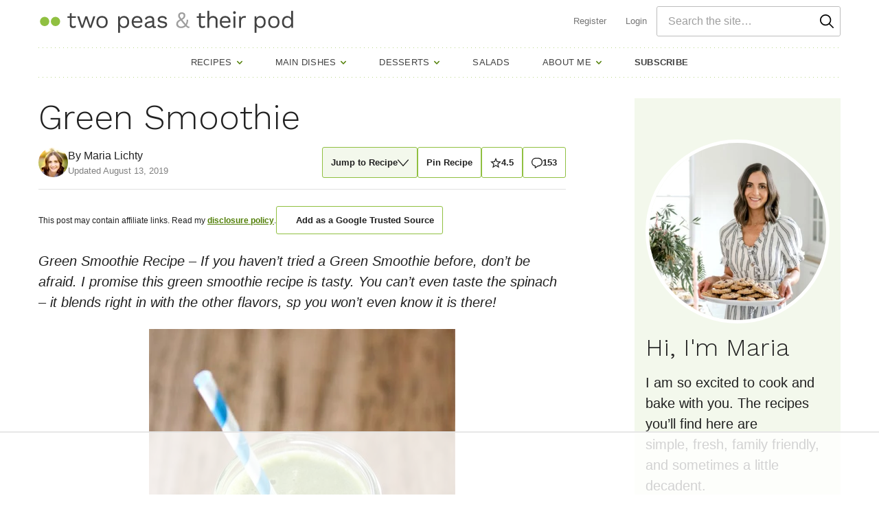

--- FILE ---
content_type: text/html; charset=UTF-8
request_url: https://www.twopeasandtheirpod.com/green-smoothie/
body_size: 109922
content:
<!DOCTYPE html><html lang="en-US"><head><meta charset="UTF-8"><script>if(navigator.userAgent.match(/MSIE|Internet Explorer/i)||navigator.userAgent.match(/Trident\/7\..*?rv:11/i)){var href=document.location.href;if(!href.match(/[?&]nowprocket/)){if(href.indexOf("?")==-1){if(href.indexOf("#")==-1){document.location.href=href+"?nowprocket=1"}else{document.location.href=href.replace("#","?nowprocket=1#")}}else{if(href.indexOf("#")==-1){document.location.href=href+"&nowprocket=1"}else{document.location.href=href.replace("#","&nowprocket=1#")}}}}</script><script>(()=>{class RocketLazyLoadScripts{constructor(){this.v="2.0.4",this.userEvents=["keydown","keyup","mousedown","mouseup","mousemove","mouseover","mouseout","touchmove","touchstart","touchend","touchcancel","wheel","click","dblclick","input"],this.attributeEvents=["onblur","onclick","oncontextmenu","ondblclick","onfocus","onmousedown","onmouseenter","onmouseleave","onmousemove","onmouseout","onmouseover","onmouseup","onmousewheel","onscroll","onsubmit"]}async t(){this.i(),this.o(),/iP(ad|hone)/.test(navigator.userAgent)&&this.h(),this.u(),this.l(this),this.m(),this.k(this),this.p(this),this._(),await Promise.all([this.R(),this.L()]),this.lastBreath=Date.now(),this.S(this),this.P(),this.D(),this.O(),this.M(),await this.C(this.delayedScripts.normal),await this.C(this.delayedScripts.defer),await this.C(this.delayedScripts.async),await this.T(),await this.F(),await this.j(),await this.A(),window.dispatchEvent(new Event("rocket-allScriptsLoaded")),this.everythingLoaded=!0,this.lastTouchEnd&&await new Promise(t=>setTimeout(t,500-Date.now()+this.lastTouchEnd)),this.I(),this.H(),this.U(),this.W()}i(){this.CSPIssue=sessionStorage.getItem("rocketCSPIssue"),document.addEventListener("securitypolicyviolation",t=>{this.CSPIssue||"script-src-elem"!==t.violatedDirective||"data"!==t.blockedURI||(this.CSPIssue=!0,sessionStorage.setItem("rocketCSPIssue",!0))},{isRocket:!0})}o(){window.addEventListener("pageshow",t=>{this.persisted=t.persisted,this.realWindowLoadedFired=!0},{isRocket:!0}),window.addEventListener("pagehide",()=>{this.onFirstUserAction=null},{isRocket:!0})}h(){let t;function e(e){t=e}window.addEventListener("touchstart",e,{isRocket:!0}),window.addEventListener("touchend",function i(o){o.changedTouches[0]&&t.changedTouches[0]&&Math.abs(o.changedTouches[0].pageX-t.changedTouches[0].pageX)<10&&Math.abs(o.changedTouches[0].pageY-t.changedTouches[0].pageY)<10&&o.timeStamp-t.timeStamp<200&&(window.removeEventListener("touchstart",e,{isRocket:!0}),window.removeEventListener("touchend",i,{isRocket:!0}),"INPUT"===o.target.tagName&&"text"===o.target.type||(o.target.dispatchEvent(new TouchEvent("touchend",{target:o.target,bubbles:!0})),o.target.dispatchEvent(new MouseEvent("mouseover",{target:o.target,bubbles:!0})),o.target.dispatchEvent(new PointerEvent("click",{target:o.target,bubbles:!0,cancelable:!0,detail:1,clientX:o.changedTouches[0].clientX,clientY:o.changedTouches[0].clientY})),event.preventDefault()))},{isRocket:!0})}q(t){this.userActionTriggered||("mousemove"!==t.type||this.firstMousemoveIgnored?"keyup"===t.type||"mouseover"===t.type||"mouseout"===t.type||(this.userActionTriggered=!0,this.onFirstUserAction&&this.onFirstUserAction()):this.firstMousemoveIgnored=!0),"click"===t.type&&t.preventDefault(),t.stopPropagation(),t.stopImmediatePropagation(),"touchstart"===this.lastEvent&&"touchend"===t.type&&(this.lastTouchEnd=Date.now()),"click"===t.type&&(this.lastTouchEnd=0),this.lastEvent=t.type,t.composedPath&&t.composedPath()[0].getRootNode()instanceof ShadowRoot&&(t.rocketTarget=t.composedPath()[0]),this.savedUserEvents.push(t)}u(){this.savedUserEvents=[],this.userEventHandler=this.q.bind(this),this.userEvents.forEach(t=>window.addEventListener(t,this.userEventHandler,{passive:!1,isRocket:!0})),document.addEventListener("visibilitychange",this.userEventHandler,{isRocket:!0})}U(){this.userEvents.forEach(t=>window.removeEventListener(t,this.userEventHandler,{passive:!1,isRocket:!0})),document.removeEventListener("visibilitychange",this.userEventHandler,{isRocket:!0}),this.savedUserEvents.forEach(t=>{(t.rocketTarget||t.target).dispatchEvent(new window[t.constructor.name](t.type,t))})}m(){const t="return false",e=Array.from(this.attributeEvents,t=>"data-rocket-"+t),i="["+this.attributeEvents.join("],[")+"]",o="[data-rocket-"+this.attributeEvents.join("],[data-rocket-")+"]",s=(e,i,o)=>{o&&o!==t&&(e.setAttribute("data-rocket-"+i,o),e["rocket"+i]=new Function("event",o),e.setAttribute(i,t))};new MutationObserver(t=>{for(const n of t)"attributes"===n.type&&(n.attributeName.startsWith("data-rocket-")||this.everythingLoaded?n.attributeName.startsWith("data-rocket-")&&this.everythingLoaded&&this.N(n.target,n.attributeName.substring(12)):s(n.target,n.attributeName,n.target.getAttribute(n.attributeName))),"childList"===n.type&&n.addedNodes.forEach(t=>{if(t.nodeType===Node.ELEMENT_NODE)if(this.everythingLoaded)for(const i of[t,...t.querySelectorAll(o)])for(const t of i.getAttributeNames())e.includes(t)&&this.N(i,t.substring(12));else for(const e of[t,...t.querySelectorAll(i)])for(const t of e.getAttributeNames())this.attributeEvents.includes(t)&&s(e,t,e.getAttribute(t))})}).observe(document,{subtree:!0,childList:!0,attributeFilter:[...this.attributeEvents,...e]})}I(){this.attributeEvents.forEach(t=>{document.querySelectorAll("[data-rocket-"+t+"]").forEach(e=>{this.N(e,t)})})}N(t,e){const i=t.getAttribute("data-rocket-"+e);i&&(t.setAttribute(e,i),t.removeAttribute("data-rocket-"+e))}k(t){Object.defineProperty(HTMLElement.prototype,"onclick",{get(){return this.rocketonclick||null},set(e){this.rocketonclick=e,this.setAttribute(t.everythingLoaded?"onclick":"data-rocket-onclick","this.rocketonclick(event)")}})}S(t){function e(e,i){let o=e[i];e[i]=null,Object.defineProperty(e,i,{get:()=>o,set(s){t.everythingLoaded?o=s:e["rocket"+i]=o=s}})}e(document,"onreadystatechange"),e(window,"onload"),e(window,"onpageshow");try{Object.defineProperty(document,"readyState",{get:()=>t.rocketReadyState,set(e){t.rocketReadyState=e},configurable:!0}),document.readyState="loading"}catch(t){console.log("WPRocket DJE readyState conflict, bypassing")}}l(t){this.originalAddEventListener=EventTarget.prototype.addEventListener,this.originalRemoveEventListener=EventTarget.prototype.removeEventListener,this.savedEventListeners=[],EventTarget.prototype.addEventListener=function(e,i,o){o&&o.isRocket||!t.B(e,this)&&!t.userEvents.includes(e)||t.B(e,this)&&!t.userActionTriggered||e.startsWith("rocket-")||t.everythingLoaded?t.originalAddEventListener.call(this,e,i,o):(t.savedEventListeners.push({target:this,remove:!1,type:e,func:i,options:o}),"mouseenter"!==e&&"mouseleave"!==e||t.originalAddEventListener.call(this,e,t.savedUserEvents.push,o))},EventTarget.prototype.removeEventListener=function(e,i,o){o&&o.isRocket||!t.B(e,this)&&!t.userEvents.includes(e)||t.B(e,this)&&!t.userActionTriggered||e.startsWith("rocket-")||t.everythingLoaded?t.originalRemoveEventListener.call(this,e,i,o):t.savedEventListeners.push({target:this,remove:!0,type:e,func:i,options:o})}}J(t,e){this.savedEventListeners=this.savedEventListeners.filter(i=>{let o=i.type,s=i.target||window;return e!==o||t!==s||(this.B(o,s)&&(i.type="rocket-"+o),this.$(i),!1)})}H(){EventTarget.prototype.addEventListener=this.originalAddEventListener,EventTarget.prototype.removeEventListener=this.originalRemoveEventListener,this.savedEventListeners.forEach(t=>this.$(t))}$(t){t.remove?this.originalRemoveEventListener.call(t.target,t.type,t.func,t.options):this.originalAddEventListener.call(t.target,t.type,t.func,t.options)}p(t){let e;function i(e){return t.everythingLoaded?e:e.split(" ").map(t=>"load"===t||t.startsWith("load.")?"rocket-jquery-load":t).join(" ")}function o(o){function s(e){const s=o.fn[e];o.fn[e]=o.fn.init.prototype[e]=function(){return this[0]===window&&t.userActionTriggered&&("string"==typeof arguments[0]||arguments[0]instanceof String?arguments[0]=i(arguments[0]):"object"==typeof arguments[0]&&Object.keys(arguments[0]).forEach(t=>{const e=arguments[0][t];delete arguments[0][t],arguments[0][i(t)]=e})),s.apply(this,arguments),this}}if(o&&o.fn&&!t.allJQueries.includes(o)){const e={DOMContentLoaded:[],"rocket-DOMContentLoaded":[]};for(const t in e)document.addEventListener(t,()=>{e[t].forEach(t=>t())},{isRocket:!0});o.fn.ready=o.fn.init.prototype.ready=function(i){function s(){parseInt(o.fn.jquery)>2?setTimeout(()=>i.bind(document)(o)):i.bind(document)(o)}return"function"==typeof i&&(t.realDomReadyFired?!t.userActionTriggered||t.fauxDomReadyFired?s():e["rocket-DOMContentLoaded"].push(s):e.DOMContentLoaded.push(s)),o([])},s("on"),s("one"),s("off"),t.allJQueries.push(o)}e=o}t.allJQueries=[],o(window.jQuery),Object.defineProperty(window,"jQuery",{get:()=>e,set(t){o(t)}})}P(){const t=new Map;document.write=document.writeln=function(e){const i=document.currentScript,o=document.createRange(),s=i.parentElement;let n=t.get(i);void 0===n&&(n=i.nextSibling,t.set(i,n));const c=document.createDocumentFragment();o.setStart(c,0),c.appendChild(o.createContextualFragment(e)),s.insertBefore(c,n)}}async R(){return new Promise(t=>{this.userActionTriggered?t():this.onFirstUserAction=t})}async L(){return new Promise(t=>{document.addEventListener("DOMContentLoaded",()=>{this.realDomReadyFired=!0,t()},{isRocket:!0})})}async j(){return this.realWindowLoadedFired?Promise.resolve():new Promise(t=>{window.addEventListener("load",t,{isRocket:!0})})}M(){this.pendingScripts=[];this.scriptsMutationObserver=new MutationObserver(t=>{for(const e of t)e.addedNodes.forEach(t=>{"SCRIPT"!==t.tagName||t.noModule||t.isWPRocket||this.pendingScripts.push({script:t,promise:new Promise(e=>{const i=()=>{const i=this.pendingScripts.findIndex(e=>e.script===t);i>=0&&this.pendingScripts.splice(i,1),e()};t.addEventListener("load",i,{isRocket:!0}),t.addEventListener("error",i,{isRocket:!0}),setTimeout(i,1e3)})})})}),this.scriptsMutationObserver.observe(document,{childList:!0,subtree:!0})}async F(){await this.X(),this.pendingScripts.length?(await this.pendingScripts[0].promise,await this.F()):this.scriptsMutationObserver.disconnect()}D(){this.delayedScripts={normal:[],async:[],defer:[]},document.querySelectorAll("script[type$=rocketlazyloadscript]").forEach(t=>{t.hasAttribute("data-rocket-src")?t.hasAttribute("async")&&!1!==t.async?this.delayedScripts.async.push(t):t.hasAttribute("defer")&&!1!==t.defer||"module"===t.getAttribute("data-rocket-type")?this.delayedScripts.defer.push(t):this.delayedScripts.normal.push(t):this.delayedScripts.normal.push(t)})}async _(){await this.L();let t=[];document.querySelectorAll("script[type$=rocketlazyloadscript][data-rocket-src]").forEach(e=>{let i=e.getAttribute("data-rocket-src");if(i&&!i.startsWith("data:")){i.startsWith("//")&&(i=location.protocol+i);try{const o=new URL(i).origin;o!==location.origin&&t.push({src:o,crossOrigin:e.crossOrigin||"module"===e.getAttribute("data-rocket-type")})}catch(t){}}}),t=[...new Map(t.map(t=>[JSON.stringify(t),t])).values()],this.Y(t,"preconnect")}async G(t){if(await this.K(),!0!==t.noModule||!("noModule"in HTMLScriptElement.prototype))return new Promise(e=>{let i;function o(){(i||t).setAttribute("data-rocket-status","executed"),e()}try{if(navigator.userAgent.includes("Firefox/")||""===navigator.vendor||this.CSPIssue)i=document.createElement("script"),[...t.attributes].forEach(t=>{let e=t.nodeName;"type"!==e&&("data-rocket-type"===e&&(e="type"),"data-rocket-src"===e&&(e="src"),i.setAttribute(e,t.nodeValue))}),t.text&&(i.text=t.text),t.nonce&&(i.nonce=t.nonce),i.hasAttribute("src")?(i.addEventListener("load",o,{isRocket:!0}),i.addEventListener("error",()=>{i.setAttribute("data-rocket-status","failed-network"),e()},{isRocket:!0}),setTimeout(()=>{i.isConnected||e()},1)):(i.text=t.text,o()),i.isWPRocket=!0,t.parentNode.replaceChild(i,t);else{const i=t.getAttribute("data-rocket-type"),s=t.getAttribute("data-rocket-src");i?(t.type=i,t.removeAttribute("data-rocket-type")):t.removeAttribute("type"),t.addEventListener("load",o,{isRocket:!0}),t.addEventListener("error",i=>{this.CSPIssue&&i.target.src.startsWith("data:")?(console.log("WPRocket: CSP fallback activated"),t.removeAttribute("src"),this.G(t).then(e)):(t.setAttribute("data-rocket-status","failed-network"),e())},{isRocket:!0}),s?(t.fetchPriority="high",t.removeAttribute("data-rocket-src"),t.src=s):t.src="data:text/javascript;base64,"+window.btoa(unescape(encodeURIComponent(t.text)))}}catch(i){t.setAttribute("data-rocket-status","failed-transform"),e()}});t.setAttribute("data-rocket-status","skipped")}async C(t){const e=t.shift();return e?(e.isConnected&&await this.G(e),this.C(t)):Promise.resolve()}O(){this.Y([...this.delayedScripts.normal,...this.delayedScripts.defer,...this.delayedScripts.async],"preload")}Y(t,e){this.trash=this.trash||[];let i=!0;var o=document.createDocumentFragment();t.forEach(t=>{const s=t.getAttribute&&t.getAttribute("data-rocket-src")||t.src;if(s&&!s.startsWith("data:")){const n=document.createElement("link");n.href=s,n.rel=e,"preconnect"!==e&&(n.as="script",n.fetchPriority=i?"high":"low"),t.getAttribute&&"module"===t.getAttribute("data-rocket-type")&&(n.crossOrigin=!0),t.crossOrigin&&(n.crossOrigin=t.crossOrigin),t.integrity&&(n.integrity=t.integrity),t.nonce&&(n.nonce=t.nonce),o.appendChild(n),this.trash.push(n),i=!1}}),document.head.appendChild(o)}W(){this.trash.forEach(t=>t.remove())}async T(){try{document.readyState="interactive"}catch(t){}this.fauxDomReadyFired=!0;try{await this.K(),this.J(document,"readystatechange"),document.dispatchEvent(new Event("rocket-readystatechange")),await this.K(),document.rocketonreadystatechange&&document.rocketonreadystatechange(),await this.K(),this.J(document,"DOMContentLoaded"),document.dispatchEvent(new Event("rocket-DOMContentLoaded")),await this.K(),this.J(window,"DOMContentLoaded"),window.dispatchEvent(new Event("rocket-DOMContentLoaded"))}catch(t){console.error(t)}}async A(){try{document.readyState="complete"}catch(t){}try{await this.K(),this.J(document,"readystatechange"),document.dispatchEvent(new Event("rocket-readystatechange")),await this.K(),document.rocketonreadystatechange&&document.rocketonreadystatechange(),await this.K(),this.J(window,"load"),window.dispatchEvent(new Event("rocket-load")),await this.K(),window.rocketonload&&window.rocketonload(),await this.K(),this.allJQueries.forEach(t=>t(window).trigger("rocket-jquery-load")),await this.K(),this.J(window,"pageshow");const t=new Event("rocket-pageshow");t.persisted=this.persisted,window.dispatchEvent(t),await this.K(),window.rocketonpageshow&&window.rocketonpageshow({persisted:this.persisted})}catch(t){console.error(t)}}async K(){Date.now()-this.lastBreath>45&&(await this.X(),this.lastBreath=Date.now())}async X(){return document.hidden?new Promise(t=>setTimeout(t)):new Promise(t=>requestAnimationFrame(t))}B(t,e){return e===document&&"readystatechange"===t||(e===document&&"DOMContentLoaded"===t||(e===window&&"DOMContentLoaded"===t||(e===window&&"load"===t||e===window&&"pageshow"===t)))}static run(){(new RocketLazyLoadScripts).t()}}RocketLazyLoadScripts.run()})();</script><script data-no-optimize="1" data-cfasync="false">!function(){"use strict";const t={adt_ei:{identityApiKey:"plainText",source:"url",type:"plaintext",priority:1},adt_eih:{identityApiKey:"sha256",source:"urlh",type:"hashed",priority:2},sh_kit:{identityApiKey:"sha256",source:"urlhck",type:"hashed",priority:3}},e=Object.keys(t);function i(t){return function(t){const e=t.match(/((?=([a-z0-9._!#$%+^&*()[\]<>-]+))\2@[a-z0-9._-]+\.[a-z0-9._-]+)/gi);return e?e[0]:""}(function(t){return t.replace(/\s/g,"")}(t.toLowerCase()))}!async function(){const n=new URL(window.location.href),o=n.searchParams;let a=null;const r=Object.entries(t).sort(([,t],[,e])=>t.priority-e.priority).map(([t])=>t);for(const e of r){const n=o.get(e),r=t[e];if(!n||!r)continue;const c=decodeURIComponent(n),d="plaintext"===r.type&&i(c),s="hashed"===r.type&&c;if(d||s){a={value:c,config:r};break}}if(a){const{value:t,config:e}=a;window.adthrive=window.adthrive||{},window.adthrive.cmd=window.adthrive.cmd||[],window.adthrive.cmd.push(function(){window.adthrive.identityApi({source:e.source,[e.identityApiKey]:t},({success:i,data:n})=>{i?window.adthrive.log("info","Plugin","detectEmails",`Identity API called with ${e.type} email: ${t}`,n):window.adthrive.log("warning","Plugin","detectEmails",`Failed to call Identity API with ${e.type} email: ${t}`,n)})})}!function(t,e){const i=new URL(e);t.forEach(t=>i.searchParams.delete(t)),history.replaceState(null,"",i.toString())}(e,n)}()}();
</script><meta name='robots' content='index, follow, max-image-preview:large, max-snippet:-1, max-video-preview:-1' />
	<style></style>
	<style data-no-optimize="1" data-cfasync="false"></style>
<script data-no-optimize="1" data-cfasync="false">
	window.adthriveCLS = {
		enabledLocations: ['Content', 'Recipe'],
		injectedSlots: [],
		injectedFromPlugin: true,
		branch: '2df777a',bucket: 'prod',			};
	window.adthriveCLS.siteAds = {"betaTester":true,"targeting":[{"value":"52e41fac28963d1e058a1027","key":"siteId"},{"value":"6233884dc601977088860ad6","key":"organizationId"},{"value":"Two Peas and Their Pod","key":"siteName"},{"value":"AdThrive Premium","key":"service"},{"value":"on","key":"bidding"},{"value":["Food","Travel"],"key":"verticals"}],"siteUrl":"http://twopeasandtheirpod.com","siteId":"52e41fac28963d1e058a1027","siteName":"Two Peas and Their Pod","breakpoints":{"tablet":768,"desktop":1024},"cloudflare":{"version":"b770817"},"adUnits":[{"sequence":9,"thirdPartyAdUnitName":null,"targeting":[{"value":["Sidebar"],"key":"location"},{"value":true,"key":"sticky"}],"devices":["desktop"],"name":"Sidebar_9","sticky":true,"location":"Sidebar","dynamic":{"pageSelector":"","spacing":0,"max":1,"lazyMax":null,"enable":true,"lazy":false,"elementSelector":".sidebar-primary","skip":0,"classNames":[],"position":"beforeend","every":1,"enabled":true},"stickyOverlapSelector":".site-footer","adSizes":[[160,600],[336,280],[320,50],[300,600],[250,250],[1,1],[320,100],[300,1050],[300,50],[300,420],[300,250]],"priority":291,"autosize":true},{"sequence":9,"thirdPartyAdUnitName":null,"targeting":[{"value":["Sidebar"],"key":"location"},{"value":true,"key":"sticky"}],"devices":["desktop"],"name":"Sidebar_9","sticky":true,"location":"Sidebar","dynamic":{"pageSelector":"body.page-template-recipe-index","spacing":0,"max":1,"lazyMax":null,"enable":true,"lazy":false,"elementSelector":".archive-filters","skip":0,"classNames":[],"position":"beforeend","every":1,"enabled":true},"stickyOverlapSelector":".site-footer","adSizes":[[120,240],[120,600],[160,600],[250,250],[300,50],[300,250],[300,420],[300,600]],"priority":291,"autosize":true},{"sequence":1,"thirdPartyAdUnitName":null,"targeting":[{"value":["Content"],"key":"location"}],"devices":["desktop","tablet","phone"],"name":"Content_1","sticky":false,"location":"Content","dynamic":{"pageSelector":"body.home","spacing":1,"max":0,"lazyMax":5,"enable":true,"lazy":true,"elementSelector":".entry-content > *","skip":2,"classNames":[],"position":"afterend","every":1,"enabled":true},"stickyOverlapSelector":"","adSizes":[[728,90],[336,280],[320,50],[468,60],[970,90],[250,250],[1,1],[320,100],[970,250],[1,2],[300,50],[300,300],[552,334],[728,250],[300,250]],"priority":199,"autosize":true},{"sequence":null,"thirdPartyAdUnitName":null,"targeting":[{"value":["Content"],"key":"location"}],"devices":["desktop"],"name":"Content","sticky":false,"location":"Content","dynamic":{"pageSelector":"body.archive","spacing":0,"max":0,"lazyMax":2,"enable":true,"lazy":true,"elementSelector":".block-area > *, .archive-post-listing > .post-summary:nth-of-type(4n+8)","skip":0,"classNames":[],"position":"afterend","every":1,"enabled":true},"stickyOverlapSelector":"","adSizes":[[728,90],[336,280],[320,50],[468,60],[970,90],[250,250],[1,1],[320,100],[970,250],[1,2],[300,50],[300,300],[552,334],[728,250],[300,250]],"priority":199,"autosize":true},{"sequence":null,"thirdPartyAdUnitName":null,"targeting":[{"value":["Content"],"key":"location"}],"devices":["tablet","phone"],"name":"Content","sticky":false,"location":"Content","dynamic":{"pageSelector":"body.archive","spacing":0,"max":0,"lazyMax":2,"enable":true,"lazy":true,"elementSelector":".block-area > *, .archive-post-listing > .post-summary:nth-of-type(6n)","skip":0,"classNames":[],"position":"afterend","every":1,"enabled":true},"stickyOverlapSelector":"","adSizes":[[728,90],[336,280],[320,50],[468,60],[970,90],[250,250],[1,1],[320,100],[970,250],[1,2],[300,50],[300,300],[552,334],[728,250],[300,250]],"priority":199,"autosize":true},{"sequence":null,"thirdPartyAdUnitName":null,"targeting":[{"value":["Content"],"key":"location"}],"devices":["desktop","tablet","phone"],"name":"Content","sticky":false,"location":"Content","dynamic":{"pageSelector":"body.single, body.page:not(.home)","spacing":1,"max":3,"lazyMax":96,"enable":true,"lazy":true,"elementSelector":".entry-content > *:not(h2):not(h3):not(.shared-counts-hidden-image-container):not(.wprm-recipe-roundup-item):not(ul.wp-block-list), .entry-content > .wprm-recipe-roundup-item:nth-child(3n)","skip":4,"classNames":[],"position":"afterend","every":1,"enabled":true},"stickyOverlapSelector":"","adSizes":[[728,90],[336,280],[320,50],[468,60],[970,90],[250,250],[1,1],[320,100],[970,250],[1,2],[300,50],[300,300],[552,334],[728,250],[300,250]],"priority":199,"autosize":true},{"sequence":null,"thirdPartyAdUnitName":null,"targeting":[{"value":["Below Post"],"key":"location"}],"devices":["phone","tablet","desktop"],"name":"Below_Post","sticky":false,"location":"Below Post","dynamic":{"pageSelector":"","spacing":0.7,"max":0,"lazyMax":10,"enable":true,"lazy":true,"elementSelector":".author-box, .entry-comments li","skip":0,"classNames":[],"position":"beforebegin","every":3,"enabled":true},"stickyOverlapSelector":"","adSizes":[[728,90],[336,280],[320,50],[468,60],[250,250],[1,1],[320,100],[300,250],[970,250],[728,250]],"priority":99,"autosize":true},{"sequence":null,"thirdPartyAdUnitName":null,"targeting":[{"value":["Footer"],"key":"location"},{"value":true,"key":"sticky"}],"devices":["desktop","phone","tablet"],"name":"Footer","sticky":true,"location":"Footer","dynamic":{"pageSelector":"body:not(.home)","spacing":0,"max":1,"lazyMax":null,"enable":true,"lazy":false,"elementSelector":"body","skip":0,"classNames":[],"position":"beforeend","every":1,"enabled":true},"stickyOverlapSelector":"","adSizes":[[320,50],[320,100],[728,90],[970,90],[468,60],[1,1],[300,50]],"priority":-1,"autosize":true},{"sequence":null,"thirdPartyAdUnitName":null,"targeting":[{"value":["Recipe"],"key":"location"}],"devices":["desktop","tablet"],"name":"Recipe","sticky":false,"location":"Recipe","dynamic":{"pageSelector":"","spacing":0.5,"max":4,"lazyMax":95,"enable":true,"lazy":true,"elementSelector":".wprm-recipe-ingredient-group li, .wprm-recipe-instructions li, .wprm-recipe-notes-container li, .wprm-nutrition-label-container,  .wprm-recipe-notes-container span","skip":0,"classNames":[],"position":"beforebegin","every":1,"enabled":true},"stickyOverlapSelector":"","adSizes":[[320,50],[250,250],[1,1],[320,100],[1,2],[300,50],[320,300],[300,390],[300,250]],"priority":-101,"autosize":true},{"sequence":5,"thirdPartyAdUnitName":null,"targeting":[{"value":["Recipe"],"key":"location"}],"devices":["phone"],"name":"Recipe_5","sticky":false,"location":"Recipe","dynamic":{"pageSelector":"","spacing":0,"max":1,"lazyMax":null,"enable":true,"lazy":false,"elementSelector":".wprm-recipe-ingredients-container","skip":0,"classNames":[],"position":"beforebegin","every":1,"enabled":true},"stickyOverlapSelector":"","adSizes":[[1,1],[1,2],[250,250],[300,50],[300,250],[320,50],[320,100]],"priority":-105,"autosize":true},{"sequence":1,"thirdPartyAdUnitName":null,"targeting":[{"value":["Recipe"],"key":"location"}],"devices":["phone"],"name":"Recipe_1","sticky":false,"location":"Recipe","dynamic":{"pageSelector":"","spacing":0.7,"max":2,"lazyMax":96,"enable":true,"lazy":true,"elementSelector":".wprm-recipe-ingredients-container, .wprm-recipe-instructions li, .wprm-recipe-notes-container li, .wprm-recipe-notes-container  span, .wprm-nutrition-label-container","skip":0,"classNames":[],"position":"afterend","every":1,"enabled":true},"stickyOverlapSelector":"","adSizes":[[1,1],[1,2],[250,250],[300,50],[300,250],[320,50],[320,100]],"priority":-101,"autosize":true},{"sequence":null,"thirdPartyAdUnitName":null,"targeting":[{"value":["Recipe"],"key":"location"}],"devices":["desktop","tablet"],"name":"Recipe","sticky":false,"location":"Recipe","dynamic":{"pageSelector":"","spacing":0,"max":1,"lazyMax":null,"enable":true,"lazy":false,"elementSelector":"#mpprecipe-ingredients-list","skip":0,"classNames":[],"position":"beforeend","every":1,"enabled":true},"stickyOverlapSelector":"","adSizes":[[320,50],[250,250],[1,1],[320,100],[1,2],[300,50],[320,300],[300,390],[300,250]],"priority":-101,"autosize":true},{"sequence":null,"thirdPartyAdUnitName":null,"targeting":[{"value":["Recipe"],"key":"location"}],"devices":["desktop","tablet"],"name":"Recipe","sticky":false,"location":"Recipe","dynamic":{"pageSelector":"","spacing":0.3,"max":2,"lazyMax":null,"enable":true,"lazy":false,"elementSelector":".instructions li","skip":0,"classNames":[],"position":"beforebegin","every":1,"enabled":true},"stickyOverlapSelector":"","adSizes":[[320,50],[250,250],[1,1],[320,100],[1,2],[300,50],[320,300],[300,390],[300,250]],"priority":-101,"autosize":true},{"sequence":3,"thirdPartyAdUnitName":null,"targeting":[{"value":["Recipe"],"key":"location"}],"devices":["phone"],"name":"Recipe_3","sticky":false,"location":"Recipe","dynamic":{"pageSelector":"","spacing":0,"max":1,"lazyMax":null,"enable":true,"lazy":false,"elementSelector":"#ingredients","skip":0,"classNames":[],"position":"beforebegin","every":1,"enabled":true},"stickyOverlapSelector":"","adSizes":[[1,1],[1,2],[250,250],[300,50],[300,250],[320,50],[320,100]],"priority":-103,"autosize":true},{"sequence":1,"thirdPartyAdUnitName":null,"targeting":[{"value":["Recipe"],"key":"location"}],"devices":["phone"],"name":"Recipe_1","sticky":false,"location":"Recipe","dynamic":{"pageSelector":"","spacing":0,"max":1,"lazyMax":null,"enable":true,"lazy":false,"elementSelector":"#directions","skip":0,"classNames":[],"position":"beforebegin","every":1,"enabled":true},"stickyOverlapSelector":"","adSizes":[[1,1],[1,2],[250,250],[300,50],[300,250],[320,50],[320,100]],"priority":-101,"autosize":true},{"sequence":2,"thirdPartyAdUnitName":null,"targeting":[{"value":["Recipe"],"key":"location"}],"devices":["phone"],"name":"Recipe_2","sticky":false,"location":"Recipe","dynamic":{"pageSelector":"","spacing":0,"max":1,"lazyMax":null,"enable":true,"lazy":false,"elementSelector":"#directions","skip":0,"classNames":[],"position":"afterend","every":1,"enabled":true},"stickyOverlapSelector":"","adSizes":[[1,1],[1,2],[250,250],[300,50],[300,250],[320,50],[320,100]],"priority":-102,"autosize":true},{"sequence":null,"thirdPartyAdUnitName":null,"targeting":[{"value":["Header"],"key":"location"}],"devices":["desktop","tablet","phone"],"name":"Header","sticky":false,"location":"Header","dynamic":{"pageSelector":"body.wprm-print","spacing":0,"max":1,"lazyMax":null,"enable":true,"lazy":false,"elementSelector":"#wprm-print-header","skip":0,"classNames":[],"position":"afterend","every":1,"enabled":true},"stickyOverlapSelector":"","adSizes":[[1,1],[300,50],[320,50],[320,100],[468,60],[728,90],[970,90]],"priority":399,"autosize":true},{"sequence":9,"thirdPartyAdUnitName":null,"targeting":[{"value":["Sidebar"],"key":"location"},{"value":true,"key":"sticky"}],"devices":["desktop"],"name":"Sidebar_9","sticky":true,"location":"Sidebar","dynamic":{"pageSelector":"body.wprm-print","spacing":0,"max":1,"lazyMax":null,"enable":true,"lazy":false,"elementSelector":"body.wprm-print","skip":0,"classNames":[],"position":"beforeend","every":1,"enabled":true},"stickyOverlapSelector":".adthrive-footer-message","adSizes":[[160,600],[336,280],[320,50],[300,600],[250,250],[1,1],[320,100],[300,1050],[300,50],[300,420],[300,250]],"priority":291,"autosize":true}],"adDensityLayout":{"mobile":{"adDensity":0.2,"onePerViewport":false},"pageOverrides":[],"desktop":{"adDensity":0.2,"onePerViewport":false}},"adDensityEnabled":true,"siteExperiments":[],"adTypes":{"sponsorTileDesktop":true,"interscrollerDesktop":true,"nativeBelowPostDesktop":true,"miniscroller":true,"largeFormatsMobile":true,"nativeMobileContent":true,"inRecipeRecommendationMobile":true,"nativeMobileRecipe":true,"sponsorTileMobile":true,"expandableCatalogAdsMobile":false,"frameAdsMobile":true,"outstreamMobile":true,"nativeHeaderMobile":true,"frameAdsDesktop":true,"inRecipeRecommendationDesktop":true,"expandableFooterDesktop":true,"nativeDesktopContent":true,"outstreamDesktop":true,"animatedFooter":true,"skylineHeader":true,"expandableFooter":true,"nativeDesktopSidebar":true,"videoFootersMobile":true,"videoFootersDesktop":true,"interscroller":true,"nativeDesktopRecipe":true,"nativeHeaderDesktop":true,"nativeBelowPostMobile":true,"expandableCatalogAdsDesktop":false,"largeFormatsDesktop":true},"adOptions":{"theTradeDesk":true,"usCmpClickWrap":{"enabled":false,"regions":[]},"undertone":true,"sidebarConfig":{"dynamicStickySidebar":{"minHeight":2400,"enabled":true,"blockedSelectors":[]}},"footerCloseButton":true,"teads":true,"seedtag":true,"pmp":true,"thirtyThreeAcross":true,"sharethrough":true,"optimizeVideoPlayersForEarnings":true,"removeVideoTitleWrapper":true,"pubMatic":true,"contentTermsFooterEnabled":false,"chicory":true,"infiniteScroll":false,"longerVideoAdPod":true,"yahoossp":true,"spa":false,"stickyContainerConfig":{"recipeDesktop":{"minHeight":null,"enabled":false},"blockedSelectors":[],"stickyHeaderSelectors":[".site-header"],"content":{"minHeight":250,"enabled":true},"recipeMobile":{"minHeight":null,"enabled":false}},"gatedPrint":{"printClasses":[],"siteEmailServiceProviderId":"9b769583-680d-404c-9a40-363f1c4b6f72","defaultOptIn":true,"closeButtonEnabled":false,"enabled":true,"newsletterPromptEnabled":true},"yieldmo":true,"footerSelector":"","consentMode":{"enabled":false,"customVendorList":""},"amazonUAM":true,"gamMCMEnabled":true,"gamMCMChildNetworkCode":"22497953790","rubiconMediaMath":true,"rubicon":true,"conversant":true,"openx":true,"customCreativeEnabled":true,"mobileHeaderHeight":1,"secColor":"#000000","unruly":true,"mediaGrid":true,"bRealTime":false,"adInViewTime":null,"regulatory":{"privacyPolicyUrl":"","termsOfServiceUrl":""},"gumgum":true,"comscoreFooter":true,"desktopInterstitial":false,"contentAdXExpansionDesktop":true,"amx":true,"footerCloseButtonDesktop":false,"ozone":true,"isAutoOptimized":false,"comscoreTAL":true,"targetaff":true,"bgColor":"#FFFFFF","advancePlaylistOptions":{"playlistPlayer":{"enabled":true},"relatedPlayer":{"enabled":true,"applyToFirst":true}},"kargo":true,"liveRampATS":true,"footerCloseButtonMobile":false,"interstitialBlockedPageSelectors":"","prioritizeShorterVideoAds":true,"allowSmallerAdSizes":true,"comscore":"Food","blis":true,"wakeLock":{"desktopEnabled":true,"mobileValue":15,"mobileEnabled":true,"desktopValue":30},"mobileInterstitial":false,"tripleLift":true,"sensitiveCategories":["alc","cbd","dat","gamc","pol","rel","ske","wtl"],"liveRamp":true,"adthriveEmailIdentity":true,"criteo":true,"nativo":true,"infiniteScrollOptions":{"selector":"","heightThreshold":0},"siteAttributes":{"mobileHeaderSelectors":[],"desktopHeaderSelectors":[]},"dynamicContentSlotLazyLoading":true,"clsOptimizedAds":false,"ogury":true,"verticals":["Food","Travel"],"inImage":false,"stackadapt":true,"usCMP":{"regions":[],"defaultOptIn":false,"enabled":false,"strictMode":false},"contentAdXExpansionMobile":true,"advancePlaylist":true,"medianet":true,"delayLoading":true,"inImageZone":null,"appNexus":true,"rise":true,"liveRampId":"","infiniteScrollRefresh":false,"indexExchange":true},"siteAdsProfiles":[],"thirdPartySiteConfig":{"partners":{"discounts":[]}},"featureRollouts":{"confiant-blocking-disabled":{"featureRolloutId":40,"data":null,"enabled":true},"disable-restart-sticky-video-inactive":{"featureRolloutId":51,"data":null,"enabled":true},"disable-delay-loading-good-cwv":{"featureRolloutId":43,"data":null,"enabled":true}},"videoPlayers":{"contextual":{"autoplayCollapsibleEnabled":false,"overrideEmbedLocation":true,"defaultPlayerType":"static"},"videoEmbed":"wordpress","footerSelector":".site-footer","contentSpecificPlaylists":[],"players":[{"devices":["desktop","mobile"],"formattedType":"Stationary Related","description":"","id":4045706,"title":"Stationary related player - desktop and mobile","type":"stationaryRelated","enabled":true,"playerId":"npYWwKH6"},{"playlistId":"cTyyKV7n","pageSelector":"body.single, body.page:not(.home)","devices":["mobile"],"mobileLocation":"top-center","description":"","skip":4,"title":"OTHER RECIPES","type":"stickyPlaylist","enabled":true,"footerSelector":".site-footer","formattedType":"Sticky Playlist","elementSelector":".entry-content > *","id":4045710,"position":"afterend","saveVideoCloseState":false,"shuffle":true,"mobileHeaderSelector":null,"playerId":"LKNs5sgw"},{"playlistId":"cTyyKV7n","pageSelector":"body.single, body.page:not(.home)","devices":["desktop"],"description":"","skip":4,"title":"OTHER RECIPES","type":"stickyPlaylist","enabled":true,"footerSelector":".site-footer","formattedType":"Sticky Playlist","elementSelector":".entry-content > *","id":4045709,"position":"afterend","saveVideoCloseState":false,"shuffle":true,"playerId":"LKNs5sgw"},{"playlistId":"","pageSelector":"body.single","devices":["desktop"],"description":"","skip":4,"title":"","type":"stickyRelated","enabled":false,"formattedType":"Sticky Related","elementSelector":".entry-content > *","id":4045707,"position":"afterend","playerId":"npYWwKH6"},{"playlistId":"","pageSelector":"body.single","devices":["mobile"],"mobileLocation":"top-center","description":"","skip":4,"title":"","type":"stickyRelated","enabled":false,"formattedType":"Sticky Related","elementSelector":".entry-content > *","id":4045708,"position":"afterend","saveVideoCloseState":false,"shuffle":false,"mobileHeaderSelector":null,"playerId":"npYWwKH6"}],"partners":{"theTradeDesk":true,"unruly":true,"mediaGrid":true,"undertone":true,"gumgum":true,"seedtag":true,"amx":true,"ozone":true,"pmp":true,"kargo":true,"stickyOutstream":{"desktop":{"enabled":true},"blockedPageSelectors":"","mobileLocation":"bottom-left","allowOnHomepage":false,"mobile":{"enabled":true},"saveVideoCloseState":false,"mobileHeaderSelector":null,"allowForPageWithStickyPlayer":{"enabled":true}},"sharethrough":true,"blis":true,"tripleLift":true,"pubMatic":true,"criteo":true,"yahoossp":true,"nativo":true,"stackadapt":true,"yieldmo":true,"amazonUAM":true,"medianet":true,"rubicon":true,"appNexus":true,"rise":true,"openx":true,"indexExchange":true}}};</script>

<script data-no-optimize="1" data-cfasync="false">
(function(w, d) {
	w.adthrive = w.adthrive || {};
	w.adthrive.cmd = w.adthrive.cmd || [];
	w.adthrive.plugin = 'adthrive-ads-3.10.0';
	w.adthrive.host = 'ads.adthrive.com';
	w.adthrive.integration = 'plugin';

	var commitParam = (w.adthriveCLS && w.adthriveCLS.bucket !== 'prod' && w.adthriveCLS.branch) ? '&commit=' + w.adthriveCLS.branch : '';

	var s = d.createElement('script');
	s.async = true;
	s.referrerpolicy='no-referrer-when-downgrade';
	s.src = 'https://' + w.adthrive.host + '/sites/52e41fac28963d1e058a1027/ads.min.js?referrer=' + w.encodeURIComponent(w.location.href) + commitParam + '&cb=' + (Math.floor(Math.random() * 100) + 1) + '';
	var n = d.getElementsByTagName('script')[0];
	n.parentNode.insertBefore(s, n);
})(window, document);
</script>
<link rel="dns-prefetch" href="https://ads.adthrive.com/"><link rel="preconnect" href="https://ads.adthrive.com/"><link rel="preconnect" href="https://ads.adthrive.com/" crossorigin>
	<!-- This site is optimized with the Yoast SEO plugin v26.7 - https://yoast.com/wordpress/plugins/seo/ -->
	<title>Green Smoothie Recipe | Green Monster Smoothie Recipe</title>
<link data-rocket-prefetch href="https://ads.adthrive.com" rel="dns-prefetch">
<link data-rocket-prefetch href="https://sb.scorecardresearch.com" rel="dns-prefetch">
<link data-rocket-prefetch href="https://www.googletagmanager.com" rel="dns-prefetch">
<link data-rocket-prefetch href="https://challenges.cloudflare.com" rel="dns-prefetch">
<link data-rocket-preload as="style" href="https://www.twopeasandtheirpod.com/wp-content/cache/perfmatters/www.twopeasandtheirpod.com/fonts/a8c2dd4e160a.google-fonts.min.css" rel="preload">
<link href="https://www.twopeasandtheirpod.com/wp-content/cache/perfmatters/www.twopeasandtheirpod.com/fonts/a8c2dd4e160a.google-fonts.min.css" media="print" onload="this.media=&#039;all&#039;" rel="stylesheet">
<style id="wpr-usedcss">img:is([sizes=auto i],[sizes^="auto," i]){contain-intrinsic-size:3000px 1500px}.adthrive-ad{margin-top:10px;margin-bottom:10px;text-align:center;overflow-x:visible;clear:both;line-height:0}.adthrive-sidebar.adthrive-stuck{margin-top:65px}.adthrive-sticky-sidebar>div{top:65px!important}@media (min-width:1024px){.adthrive-header{padding:10px;margin-top:0;margin-bottom:0}}@media (min-width:767px){.adthrive-recipe{float:right;margin-left:10px}}@media (max-width:767px){.wprm-recipe{padding-left:2px;padding-right:2px}h3.adthrive-player-title{font-size:16px!important}}#adthrive-collapse-position.adthrive-player-position.adthrive-collapse-mobile{z-index:99999!important}.adthrive-collapse-mobile-background{background-color:#fff!important}.adthrive-top-collapse-close>svg>*{stroke:#212121!important;font-family:sans-serif}.adthrive-top-collapse-wrapper-bar a a.adthrive-learn-more-link,.adthrive-top-collapse-wrapper-video-title{color:#000!important}body.wprm-print .adthrive-sidebar{right:10px;min-width:250px;max-width:320px}body.wprm-print .adthrive-sidebar:not(.adthrive-stuck){position:absolute;top:275px}@media screen and (max-width:1299px){body.wprm-print.adthrive-device-desktop .wprm-recipe{margin-left:25px;max-width:650px}}body.wprm-print .adthrive-header>div{margin-right:auto;margin-left:auto}body.archive .adthrive-content{grid-column:1/-1}:root{--comment-rating-star-color:#343434}.wprm-comment-rating svg path{fill:var(--comment-rating-star-color)}.wprm-comment-rating svg polygon{stroke:var(--comment-rating-star-color)}.wprm-comment-rating .wprm-rating-star-full svg path{stroke:var(--comment-rating-star-color);fill:var(--comment-rating-star-color)}.wprm-comment-rating .wprm-rating-star-empty svg path{stroke:var(--comment-rating-star-color);fill:none}.wprm-comment-ratings-container svg .wprm-star-full{fill:var(--comment-rating-star-color)}.wprm-comment-ratings-container svg .wprm-star-empty{stroke:var(--comment-rating-star-color)}body:not(:hover) fieldset.wprm-comment-ratings-container:focus-within span{outline:#4d90fe solid 1px}.comment-form-wprm-rating{margin-bottom:20px;margin-top:5px;text-align:left}.comment-form-wprm-rating .wprm-rating-stars{display:inline-block;vertical-align:middle}fieldset.wprm-comment-ratings-container{background:0 0;border:0;display:inline-block;margin:0;padding:0;position:relative}fieldset.wprm-comment-ratings-container legend{left:0;opacity:0;position:absolute}fieldset.wprm-comment-ratings-container br{display:none}fieldset.wprm-comment-ratings-container input[type=radio]{border:0;cursor:pointer;float:left;height:16px;margin:0!important;min-height:0;min-width:0;opacity:0;padding:0!important;width:16px}fieldset.wprm-comment-ratings-container input[type=radio]:first-child{margin-left:-16px}fieldset.wprm-comment-ratings-container span{font-size:0;height:16px;left:0;opacity:0;pointer-events:none;position:absolute;top:0;width:80px}fieldset.wprm-comment-ratings-container span svg{height:100%!important;width:100%!important}fieldset.wprm-comment-ratings-container input:checked+span,fieldset.wprm-comment-ratings-container input:hover+span{opacity:1}fieldset.wprm-comment-ratings-container input:hover+span~span{display:none}.rtl .comment-form-wprm-rating{text-align:right}.rtl img.wprm-comment-rating{transform:scaleX(-1)}.rtl fieldset.wprm-comment-ratings-container span{left:inherit;right:0}.rtl fieldset.wprm-comment-ratings-container span svg{transform:scaleX(-1)}:root{--wprm-popup-font-size:16px;--wprm-popup-background:#fff;--wprm-popup-title:#000;--wprm-popup-content:#444;--wprm-popup-button-background:#5a822b;--wprm-popup-button-text:#fff}.wprm-popup-modal{display:none}.wprm-popup-modal.is-open{display:block}.wprm-popup-modal__overlay{align-items:center;background:rgba(0,0,0,.6);bottom:0;display:flex;justify-content:center;left:0;position:fixed;right:0;top:0;z-index:2147483646}.wprm-popup-modal__container{background-color:var(--wprm-popup-background);border-radius:4px;box-sizing:border-box;font-size:var(--wprm-popup-font-size);max-height:100vh;max-width:100%;overflow-y:auto;padding:30px}.wprm-popup-modal__header{align-items:center;display:flex;justify-content:space-between;margin-bottom:10px}.wprm-popup-modal__title{box-sizing:border-box;color:var(--wprm-popup-title);font-size:1.2em;font-weight:600;line-height:1.25;margin-bottom:0;margin-top:0}.wprm-popup-modal__header .wprm-popup-modal__close{background:0 0;border:0;cursor:pointer;width:18px}.wprm-popup-modal__header .wprm-popup-modal__close:before{color:var(--wprm-popup-title);content:"✕";font-size:var(--wprm-popup-font-size)}.wprm-popup-modal__content{color:var(--wprm-popup-content);line-height:1.5}.wprm-popup-modal__content p{font-size:1em;line-height:1.5}.wprm-popup-modal__footer{margin-top:20px}.wprm-popup-modal__btn{-webkit-appearance:button;background-color:var(--wprm-popup-button-background);border-radius:.25em;border-style:none;border-width:0;color:var(--wprm-popup-button-text);cursor:pointer;font-size:1em;line-height:1.15;margin:0;overflow:visible;padding:.5em 1em;text-transform:none;will-change:transform;-moz-osx-font-smoothing:grayscale;-webkit-backface-visibility:hidden;backface-visibility:hidden;-webkit-transform:translateZ(0);transform:translateZ(0);transition:-webkit-transform .25s ease-out;transition:transform .25s ease-out;transition:transform .25s ease-out,-webkit-transform .25s ease-out}.wprm-popup-modal__btn:focus,.wprm-popup-modal__btn:hover{-webkit-transform:scale(1.05);transform:scale(1.05)}@keyframes wprmPopupModalFadeIn{0%{opacity:0}to{opacity:1}}@keyframes wprmPopupModalFadeOut{0%{opacity:1}to{opacity:0}}@keyframes wprmPopupModalSlideIn{0%{transform:translateY(15%)}to{transform:translateY(0)}}@keyframes wprmPopupModalSlideOut{0%{transform:translateY(0)}to{transform:translateY(-10%)}}.wprm-popup-modal[aria-hidden=false] .wprm-popup-modal__overlay{animation:.3s cubic-bezier(0,0,.2,1) wprmPopupModalFadeIn}.wprm-popup-modal[aria-hidden=false] .wprm-popup-modal__container{animation:.3s cubic-bezier(0,0,.2,1) wprmPopupModalSlideIn}.wprm-popup-modal[aria-hidden=true] .wprm-popup-modal__overlay{animation:.3s cubic-bezier(0,0,.2,1) wprmPopupModalFadeOut}.wprm-popup-modal[aria-hidden=true] .wprm-popup-modal__container{animation:.3s cubic-bezier(0,0,.2,1) wprmPopupModalSlideOut}.wprm-popup-modal .wprm-popup-modal__container,.wprm-popup-modal .wprm-popup-modal__overlay{will-change:transform}.tippy-box[data-animation=fade][data-state=hidden]{opacity:0}[data-tippy-root]{max-width:calc(100vw - 10px)}.tippy-box{background-color:#333;border-radius:4px;color:#fff;font-size:14px;line-height:1.4;outline:0;position:relative;transition-property:transform,visibility,opacity;white-space:normal}.tippy-box[data-placement^=top]>.tippy-arrow{bottom:0}.tippy-box[data-placement^=top]>.tippy-arrow:before{border-top-color:initial;border-width:8px 8px 0;bottom:-7px;left:0;transform-origin:center top}.tippy-box[data-placement^=bottom]>.tippy-arrow{top:0}.tippy-box[data-placement^=bottom]>.tippy-arrow:before{border-bottom-color:initial;border-width:0 8px 8px;left:0;top:-7px;transform-origin:center bottom}.tippy-box[data-placement^=left]>.tippy-arrow{right:0}.tippy-box[data-placement^=left]>.tippy-arrow:before{border-left-color:initial;border-width:8px 0 8px 8px;right:-7px;transform-origin:center left}.tippy-box[data-placement^=right]>.tippy-arrow{left:0}.tippy-box[data-placement^=right]>.tippy-arrow:before{border-right-color:initial;border-width:8px 8px 8px 0;left:-7px;transform-origin:center right}.tippy-box[data-inertia][data-state=visible]{transition-timing-function:cubic-bezier(.54,1.5,.38,1.11)}.tippy-arrow{color:#333;height:16px;width:16px}.tippy-arrow:before{border-color:transparent;border-style:solid;content:"";position:absolute}.tippy-content{padding:5px 9px;position:relative;z-index:1}.tippy-box[data-theme=wprm] .tippy-content p:first-child{margin-top:0}.tippy-box[data-theme=wprm] .tippy-content p:last-child{margin-bottom:0}.tippy-box[data-theme~=wprm-variable]{background-color:var(--wprm-tippy-background)}.tippy-box[data-theme~=wprm-variable][data-placement^=top]>.tippy-arrow:before{border-top-color:var(--wprm-tippy-background)}.tippy-box[data-theme~=wprm-variable][data-placement^=bottom]>.tippy-arrow:before{border-bottom-color:var(--wprm-tippy-background)}.tippy-box[data-theme~=wprm-variable][data-placement^=left]>.tippy-arrow:before{border-left-color:var(--wprm-tippy-background)}.tippy-box[data-theme~=wprm-variable][data-placement^=right]>.tippy-arrow:before{border-right-color:var(--wprm-tippy-background)}img.wprm-comment-rating{display:block;margin:5px 0}img.wprm-comment-rating+br{display:none}.wprm-rating-star svg{display:inline;height:16px;margin:0;vertical-align:middle;width:16px}.wprm-loader{animation:1s ease-in-out infinite wprmSpin;-webkit-animation:1s ease-in-out infinite wprmSpin;border:2px solid hsla(0,0%,78%,.3);border-radius:50%;border-top-color:#444;display:inline-block;height:10px;width:10px}@keyframes wprmSpin{to{-webkit-transform:rotate(1turn)}}@-webkit-keyframes wprmSpin{to{-webkit-transform:rotate(1turn)}}.wprm-recipe-container{outline:0}.wprm-recipe{overflow:hidden;zoom:1;clear:both;text-align:left}.wprm-recipe *{box-sizing:border-box}.wprm-recipe ol,.wprm-recipe ul{-webkit-margin-before:0;-webkit-margin-after:0;-webkit-padding-start:0;margin:0;padding:0}.wprm-recipe li{font-size:1em;margin:0 0 0 32px;padding:0}.wprm-recipe p{font-size:1em;margin:0;padding:0}.wprm-recipe li,.wprm-recipe li.wprm-recipe-instruction{list-style-position:outside}.wprm-recipe li:before{display:none}.wprm-recipe h1,.wprm-recipe h2,.wprm-recipe h3,.wprm-recipe h4{clear:none;font-variant:normal;letter-spacing:normal;margin:0;padding:0;text-transform:none}body:not(.wprm-print) .wprm-recipe p:first-letter{color:inherit;font-family:inherit;font-size:inherit;line-height:inherit;margin:inherit;padding:inherit}.rtl .wprm-recipe{text-align:right}.rtl .wprm-recipe li{margin:0 32px 0 0}.wprm-screen-reader-text{border:0;clip:rect(1px,1px,1px,1px);clip-path:inset(50%);height:1px;margin:-1px;overflow:hidden;padding:0;position:absolute!important;width:1px;word-wrap:normal!important}.wprm-recipe-block-container-separate,.wprm-recipe-block-container-separated,.wprm-recipe-block-container-separated .wprm-recipe-details-label{display:block}.wprm-recipe-details-unit{font-size:.8em}@media only screen and (max-width:600px){.wprm-recipe-details-unit{font-size:1em}}.wprm-container-float-right{float:right;margin:0 0 10px 10px}.wprm-container-float-right{position:relative;text-align:center;z-index:1}.rtl .wprm-container-float-right{float:left;margin:0 10px 10px 0}@media only screen and (max-width:640px){.rtl .wprm-container-float-right,.wprm-container-float-right{float:none;margin-left:0;margin-right:0}}.wprm-header-decoration-line{align-items:center;display:flex;flex-wrap:wrap}.wprm-header-decoration-line.wprm-align-left .wprm-decoration-line{margin-left:15px}.wprm-decoration-line{border:0;border-bottom:1px solid #000;flex:auto;height:1px}.wprm-expandable-container,.wprm-expandable-container-separated{--wprm-expandable-text-color:#333;--wprm-expandable-button-color:#fff;--wprm-expandable-border-color:#333;--wprm-expandable-border-radius:0px;--wprm-expandable-vertical-padding:5px;--wprm-expandable-horizontal-padding:5px}.wprm-expandable-container a.wprm-expandable-button,.wprm-expandable-container button.wprm-expandable-button,.wprm-expandable-container-separated a.wprm-expandable-button,.wprm-expandable-container-separated button.wprm-expandable-button{color:var(--wprm-expandable-text-color)}.wprm-expandable-container button.wprm-expandable-button,.wprm-expandable-container-separated button.wprm-expandable-button{background-color:var(--wprm-expandable-button-color);border-color:var(--wprm-expandable-border-color);border-radius:var(--wprm-expandable-border-radius);padding:var(--wprm-expandable-vertical-padding) var(--wprm-expandable-horizontal-padding)}.wprm-expandable-container-separated.wprm-expandable-expanded .wprm-expandable-button-show,.wprm-expandable-container.wprm-expandable-expanded .wprm-expandable-button-show{display:none}.wprm-expandable-separated-content-collapsed{display:none!important}.wprm-block-text-normal{font-style:normal;font-weight:400;text-transform:none}.wprm-block-text-uppercase{text-transform:uppercase!important}.wprm-align-left{text-align:left}.wprm-recipe-header.wprm-header-has-actions{align-items:center;display:flex;flex-wrap:wrap}.wprm-recipe-header .wprm-recipe-adjustable-servings-container{font-size:16px;font-style:normal;font-weight:400;opacity:1;text-transform:none}.wprm-recipe-image img{display:block;margin:0 auto}.wprm-recipe-image picture{border:none!important}.wprm-recipe-ingredients-container.wprm-recipe-images-before .wprm-recipe-ingredient-image{margin-right:10px}.wprm-recipe-ingredients-container .wprm-recipe-ingredient-image{flex-shrink:0}.wprm-recipe-ingredients-container .wprm-recipe-ingredient-image img{vertical-align:middle}.wprm-recipe-shop-instacart-loading{cursor:wait;opacity:.5}.wprm-recipe-shop-instacart{align-items:center;border:1px solid #003d29;border-radius:23px;cursor:pointer;display:inline-flex;font-family:Instacart,system-ui,-apple-system,BlinkMacSystemFont,'Segoe UI',Roboto,Oxygen,Ubuntu,Cantarell,'Open Sans','Helvetica Neue',sans-serif;font-size:14px;height:46px;padding:0 18px}.wprm-recipe-shop-instacart>img{height:22px!important;margin:0!important;padding:0!important;width:auto!important}.wprm-recipe-shop-instacart>span{margin-left:10px}.wprm-recipe-instructions-container .wprm-recipe-instruction-text{font-size:1em}.wprm-recipe-instructions-container .wprm-recipe-instruction-media{margin:5px 0 15px;max-width:100%}.wprm-nutrition-label-container-simple .wprm-nutrition-label-text-nutrition-unit{font-size:.85em}.wprm-recipe-rating{white-space:nowrap}.wprm-recipe-rating svg{height:1.1em;margin-top:-.15em!important;margin:0;vertical-align:middle;width:1.1em}.wprm-recipe-rating.wprm-recipe-rating-inline{align-items:center;display:inline-flex}.wprm-recipe-rating.wprm-recipe-rating-inline .wprm-recipe-rating-details{display:inline-block;margin-left:10px}.wprm-recipe-rating .wprm-recipe-rating-details{font-size:.8em}.wprm-spacer{background:0 0!important;display:block!important;font-size:0;height:10px;line-height:0;width:100%}.wprm-spacer+.wprm-spacer{display:none!important}.wprm-recipe-instruction-text .wprm-spacer,.wprm-recipe-summary .wprm-spacer{display:block!important}.wprm-toggle-container button.wprm-toggle{border:none;border-radius:0;box-shadow:none;cursor:pointer;display:inline-block;font-size:inherit;font-weight:inherit;letter-spacing:inherit;line-height:inherit;text-decoration:none;text-transform:inherit;white-space:nowrap}.wprm-toggle-container button.wprm-toggle:focus{outline:0}.wprm-toggle-buttons-container{--wprm-toggle-button-background:#fff;--wprm-toggle-button-accent:#333;--wprm-toggle-button-radius:3px;align-items:stretch;background-color:var(--wprm-toggle-button-background);border:1px solid var(--wprm-toggle-button-accent);border-radius:var(--wprm-toggle-button-radius);color:var(--wprm-toggle-button-accent);display:inline-flex;flex-shrink:0;overflow:hidden}.wprm-toggle-buttons-container button.wprm-toggle{background-color:var(--wprm-toggle-button-accent);border-left:1px solid var(--wprm-toggle-button-accent);color:var(--wprm-toggle-button-background);padding:5px 10px}.wprm-toggle-buttons-container button.wprm-toggle:first-child{border-left:0;border-right:0}.wprm-toggle-buttons-container button.wprm-toggle:not(.wprm-toggle-active){background:0 0!important;color:inherit!important}.rtl .wprm-toggle-buttons-container button.wprm-toggle{border-left:0;border-right:1px solid var(--wprm-toggle-button-accent)}.wp-block-button__link{align-content:center;box-sizing:border-box;cursor:pointer;display:inline-block;height:100%;text-align:center;word-break:break-word}.wp-block-button__link.aligncenter{text-align:center}:where(.wp-block-button__link){border-radius:9999px;box-shadow:none;padding:calc(.667em + 2px) calc(1.333em + 2px);text-decoration:none}:root :where(.wp-block-button .wp-block-button__link.is-style-outline),:root :where(.wp-block-button.is-style-outline>.wp-block-button__link){border:2px solid;padding:.667em 1.333em}:root :where(.wp-block-button .wp-block-button__link.is-style-outline:not(.has-text-color)),:root :where(.wp-block-button.is-style-outline>.wp-block-button__link:not(.has-text-color)){color:currentColor}:root :where(.wp-block-button .wp-block-button__link.is-style-outline:not(.has-background)),:root :where(.wp-block-button.is-style-outline>.wp-block-button__link:not(.has-background)){background-color:initial;background-image:none}.wp-block-buttons{box-sizing:border-box}.wp-block-buttons>.wp-block-button{display:inline-block;margin:0}.wp-block-buttons.aligncenter{text-align:center}.wp-block-buttons:not(.is-content-justification-space-between,.is-content-justification-right,.is-content-justification-left,.is-content-justification-center) .wp-block-button.aligncenter{margin-left:auto;margin-right:auto;width:100%}.wp-block-buttons .wp-block-button__link{width:100%}.wp-block-button.aligncenter{text-align:center}:where(.wp-block-calendar table:not(.has-background) th){background:#ddd}:where(.wp-block-columns){margin-bottom:1.75em}:where(.wp-block-columns.has-background){padding:1.25em 2.375em}:where(.wp-block-post-comments input[type=submit]){border:none}:where(.wp-block-cover-image:not(.has-text-color)),:where(.wp-block-cover:not(.has-text-color)){color:#fff}:where(.wp-block-cover-image.is-light:not(.has-text-color)),:where(.wp-block-cover.is-light:not(.has-text-color)){color:#000}:root :where(.wp-block-cover h1:not(.has-text-color)),:root :where(.wp-block-cover h2:not(.has-text-color)),:root :where(.wp-block-cover h3:not(.has-text-color)),:root :where(.wp-block-cover h4:not(.has-text-color)),:root :where(.wp-block-cover h5:not(.has-text-color)),:root :where(.wp-block-cover h6:not(.has-text-color)),:root :where(.wp-block-cover p:not(.has-text-color)){color:inherit}:where(.wp-block-file){margin-bottom:1.5em}:where(.wp-block-file__button){border-radius:2em;display:inline-block;padding:.5em 1em}:where(.wp-block-file__button):is(a):active,:where(.wp-block-file__button):is(a):focus,:where(.wp-block-file__button):is(a):hover,:where(.wp-block-file__button):is(a):visited{box-shadow:none;color:#fff;opacity:.85;text-decoration:none}.wp-block-group{box-sizing:border-box}:where(.wp-block-group.wp-block-group-is-layout-constrained){position:relative}h1.has-background,h2.has-background,h3.has-background,h4.has-background{padding:1.25em 2.375em}:root :where(.wp-block-image.is-style-rounded img,.wp-block-image .is-style-rounded img){border-radius:9999px}:where(.wp-block-latest-comments:not([style*=line-height] .wp-block-latest-comments__comment)){line-height:1.1}:where(.wp-block-latest-comments:not([style*=line-height] .wp-block-latest-comments__comment-excerpt p)){line-height:1.8}:root :where(.wp-block-latest-posts.is-grid){padding:0}:root :where(.wp-block-latest-posts.wp-block-latest-posts__list){padding-left:0}ol,ul{box-sizing:border-box}:root :where(.wp-block-list.has-background){padding:1.25em 2.375em}:where(.wp-block-navigation.has-background .wp-block-navigation-item a:not(.wp-element-button)),:where(.wp-block-navigation.has-background .wp-block-navigation-submenu a:not(.wp-element-button)){padding:.5em 1em}:where(.wp-block-navigation .wp-block-navigation__submenu-container .wp-block-navigation-item a:not(.wp-element-button)),:where(.wp-block-navigation .wp-block-navigation__submenu-container .wp-block-navigation-submenu a:not(.wp-element-button)),:where(.wp-block-navigation .wp-block-navigation__submenu-container .wp-block-navigation-submenu button.wp-block-navigation-item__content),:where(.wp-block-navigation .wp-block-navigation__submenu-container .wp-block-pages-list__item button.wp-block-navigation-item__content){padding:.5em 1em}:root :where(p.has-background){padding:1.25em 2.375em}:where(p.has-text-color:not(.has-link-color)) a{color:inherit}:where(.wp-block-post-comments-form) input:not([type=submit]),:where(.wp-block-post-comments-form) textarea{border:1px solid #949494;font-family:inherit;font-size:1em}:where(.wp-block-post-comments-form) input:where(:not([type=submit]):not([type=checkbox])),:where(.wp-block-post-comments-form) textarea{padding:calc(.667em + 2px)}:where(.wp-block-post-excerpt){box-sizing:border-box;margin-bottom:var(--wp--style--block-gap);margin-top:var(--wp--style--block-gap)}:where(.wp-block-preformatted.has-background){padding:1.25em 2.375em}:where(.wp-block-search__button){border:1px solid #ccc;padding:6px 10px}.wp-block-search__input{appearance:none;border:1px solid #949494;flex-grow:1;margin-left:0;margin-right:0;min-width:3rem;padding:8px;text-decoration:unset!important}:where(.wp-block-search__input){font-family:inherit;font-size:inherit;font-style:inherit;font-weight:inherit;letter-spacing:inherit;line-height:inherit;text-transform:inherit}:where(.wp-block-search__button-inside .wp-block-search__inside-wrapper){border:1px solid #949494;box-sizing:border-box;padding:4px}:where(.wp-block-search__button-inside .wp-block-search__inside-wrapper) .wp-block-search__input{border:none;border-radius:0;padding:0 4px}:where(.wp-block-search__button-inside .wp-block-search__inside-wrapper) .wp-block-search__input:focus{outline:0}:where(.wp-block-search__button-inside .wp-block-search__inside-wrapper) :where(.wp-block-search__button){padding:4px 8px}:root :where(.wp-block-separator.is-style-dots){height:auto;line-height:1;text-align:center}:root :where(.wp-block-separator.is-style-dots):before{color:currentColor;content:"···";font-family:serif;font-size:1.5em;letter-spacing:2em;padding-left:2em}:root :where(.wp-block-site-logo.is-style-rounded){border-radius:9999px}:where(.wp-block-social-links:not(.is-style-logos-only)) .wp-social-link{background-color:#f0f0f0;color:#444}:where(.wp-block-social-links:not(.is-style-logos-only)) .wp-social-link-amazon{background-color:#f90;color:#fff}:where(.wp-block-social-links:not(.is-style-logos-only)) .wp-social-link-bandcamp{background-color:#1ea0c3;color:#fff}:where(.wp-block-social-links:not(.is-style-logos-only)) .wp-social-link-behance{background-color:#0757fe;color:#fff}:where(.wp-block-social-links:not(.is-style-logos-only)) .wp-social-link-bluesky{background-color:#0a7aff;color:#fff}:where(.wp-block-social-links:not(.is-style-logos-only)) .wp-social-link-codepen{background-color:#1e1f26;color:#fff}:where(.wp-block-social-links:not(.is-style-logos-only)) .wp-social-link-deviantart{background-color:#02e49b;color:#fff}:where(.wp-block-social-links:not(.is-style-logos-only)) .wp-social-link-discord{background-color:#5865f2;color:#fff}:where(.wp-block-social-links:not(.is-style-logos-only)) .wp-social-link-dribbble{background-color:#e94c89;color:#fff}:where(.wp-block-social-links:not(.is-style-logos-only)) .wp-social-link-dropbox{background-color:#4280ff;color:#fff}:where(.wp-block-social-links:not(.is-style-logos-only)) .wp-social-link-etsy{background-color:#f45800;color:#fff}:where(.wp-block-social-links:not(.is-style-logos-only)) .wp-social-link-facebook{background-color:#0866ff;color:#fff}:where(.wp-block-social-links:not(.is-style-logos-only)) .wp-social-link-fivehundredpx{background-color:#000;color:#fff}:where(.wp-block-social-links:not(.is-style-logos-only)) .wp-social-link-flickr{background-color:#0461dd;color:#fff}:where(.wp-block-social-links:not(.is-style-logos-only)) .wp-social-link-foursquare{background-color:#e65678;color:#fff}:where(.wp-block-social-links:not(.is-style-logos-only)) .wp-social-link-github{background-color:#24292d;color:#fff}:where(.wp-block-social-links:not(.is-style-logos-only)) .wp-social-link-goodreads{background-color:#eceadd;color:#382110}:where(.wp-block-social-links:not(.is-style-logos-only)) .wp-social-link-google{background-color:#ea4434;color:#fff}:where(.wp-block-social-links:not(.is-style-logos-only)) .wp-social-link-gravatar{background-color:#1d4fc4;color:#fff}:where(.wp-block-social-links:not(.is-style-logos-only)) .wp-social-link-instagram{background-color:#f00075;color:#fff}:where(.wp-block-social-links:not(.is-style-logos-only)) .wp-social-link-lastfm{background-color:#e21b24;color:#fff}:where(.wp-block-social-links:not(.is-style-logos-only)) .wp-social-link-linkedin{background-color:#0d66c2;color:#fff}:where(.wp-block-social-links:not(.is-style-logos-only)) .wp-social-link-mastodon{background-color:#3288d4;color:#fff}:where(.wp-block-social-links:not(.is-style-logos-only)) .wp-social-link-medium{background-color:#000;color:#fff}:where(.wp-block-social-links:not(.is-style-logos-only)) .wp-social-link-meetup{background-color:#f6405f;color:#fff}:where(.wp-block-social-links:not(.is-style-logos-only)) .wp-social-link-patreon{background-color:#000;color:#fff}:where(.wp-block-social-links:not(.is-style-logos-only)) .wp-social-link-pinterest{background-color:#e60122;color:#fff}:where(.wp-block-social-links:not(.is-style-logos-only)) .wp-social-link-pocket{background-color:#ef4155;color:#fff}:where(.wp-block-social-links:not(.is-style-logos-only)) .wp-social-link-reddit{background-color:#ff4500;color:#fff}:where(.wp-block-social-links:not(.is-style-logos-only)) .wp-social-link-skype{background-color:#0478d7;color:#fff}:where(.wp-block-social-links:not(.is-style-logos-only)) .wp-social-link-snapchat{background-color:#fefc00;color:#fff;stroke:#000}:where(.wp-block-social-links:not(.is-style-logos-only)) .wp-social-link-soundcloud{background-color:#ff5600;color:#fff}:where(.wp-block-social-links:not(.is-style-logos-only)) .wp-social-link-spotify{background-color:#1bd760;color:#fff}:where(.wp-block-social-links:not(.is-style-logos-only)) .wp-social-link-telegram{background-color:#2aabee;color:#fff}:where(.wp-block-social-links:not(.is-style-logos-only)) .wp-social-link-threads{background-color:#000;color:#fff}:where(.wp-block-social-links:not(.is-style-logos-only)) .wp-social-link-tiktok{background-color:#000;color:#fff}:where(.wp-block-social-links:not(.is-style-logos-only)) .wp-social-link-tumblr{background-color:#011835;color:#fff}:where(.wp-block-social-links:not(.is-style-logos-only)) .wp-social-link-twitch{background-color:#6440a4;color:#fff}:where(.wp-block-social-links:not(.is-style-logos-only)) .wp-social-link-twitter{background-color:#1da1f2;color:#fff}:where(.wp-block-social-links:not(.is-style-logos-only)) .wp-social-link-vimeo{background-color:#1eb7ea;color:#fff}:where(.wp-block-social-links:not(.is-style-logos-only)) .wp-social-link-vk{background-color:#4680c2;color:#fff}:where(.wp-block-social-links:not(.is-style-logos-only)) .wp-social-link-wordpress{background-color:#3499cd;color:#fff}:where(.wp-block-social-links:not(.is-style-logos-only)) .wp-social-link-whatsapp{background-color:#25d366;color:#fff}:where(.wp-block-social-links:not(.is-style-logos-only)) .wp-social-link-x{background-color:#000;color:#fff}:where(.wp-block-social-links:not(.is-style-logos-only)) .wp-social-link-yelp{background-color:#d32422;color:#fff}:where(.wp-block-social-links:not(.is-style-logos-only)) .wp-social-link-youtube{background-color:red;color:#fff}:where(.wp-block-social-links.is-style-logos-only) .wp-social-link{background:0 0}:where(.wp-block-social-links.is-style-logos-only) .wp-social-link svg{height:1.25em;width:1.25em}:where(.wp-block-social-links.is-style-logos-only) .wp-social-link-amazon{color:#f90}:where(.wp-block-social-links.is-style-logos-only) .wp-social-link-bandcamp{color:#1ea0c3}:where(.wp-block-social-links.is-style-logos-only) .wp-social-link-behance{color:#0757fe}:where(.wp-block-social-links.is-style-logos-only) .wp-social-link-bluesky{color:#0a7aff}:where(.wp-block-social-links.is-style-logos-only) .wp-social-link-codepen{color:#1e1f26}:where(.wp-block-social-links.is-style-logos-only) .wp-social-link-deviantart{color:#02e49b}:where(.wp-block-social-links.is-style-logos-only) .wp-social-link-discord{color:#5865f2}:where(.wp-block-social-links.is-style-logos-only) .wp-social-link-dribbble{color:#e94c89}:where(.wp-block-social-links.is-style-logos-only) .wp-social-link-dropbox{color:#4280ff}:where(.wp-block-social-links.is-style-logos-only) .wp-social-link-etsy{color:#f45800}:where(.wp-block-social-links.is-style-logos-only) .wp-social-link-facebook{color:#0866ff}:where(.wp-block-social-links.is-style-logos-only) .wp-social-link-fivehundredpx{color:#000}:where(.wp-block-social-links.is-style-logos-only) .wp-social-link-flickr{color:#0461dd}:where(.wp-block-social-links.is-style-logos-only) .wp-social-link-foursquare{color:#e65678}:where(.wp-block-social-links.is-style-logos-only) .wp-social-link-github{color:#24292d}:where(.wp-block-social-links.is-style-logos-only) .wp-social-link-goodreads{color:#382110}:where(.wp-block-social-links.is-style-logos-only) .wp-social-link-google{color:#ea4434}:where(.wp-block-social-links.is-style-logos-only) .wp-social-link-gravatar{color:#1d4fc4}:where(.wp-block-social-links.is-style-logos-only) .wp-social-link-instagram{color:#f00075}:where(.wp-block-social-links.is-style-logos-only) .wp-social-link-lastfm{color:#e21b24}:where(.wp-block-social-links.is-style-logos-only) .wp-social-link-linkedin{color:#0d66c2}:where(.wp-block-social-links.is-style-logos-only) .wp-social-link-mastodon{color:#3288d4}:where(.wp-block-social-links.is-style-logos-only) .wp-social-link-medium{color:#000}:where(.wp-block-social-links.is-style-logos-only) .wp-social-link-meetup{color:#f6405f}:where(.wp-block-social-links.is-style-logos-only) .wp-social-link-patreon{color:#000}:where(.wp-block-social-links.is-style-logos-only) .wp-social-link-pinterest{color:#e60122}:where(.wp-block-social-links.is-style-logos-only) .wp-social-link-pocket{color:#ef4155}:where(.wp-block-social-links.is-style-logos-only) .wp-social-link-reddit{color:#ff4500}:where(.wp-block-social-links.is-style-logos-only) .wp-social-link-skype{color:#0478d7}:where(.wp-block-social-links.is-style-logos-only) .wp-social-link-snapchat{color:#fff;stroke:#000}:where(.wp-block-social-links.is-style-logos-only) .wp-social-link-soundcloud{color:#ff5600}:where(.wp-block-social-links.is-style-logos-only) .wp-social-link-spotify{color:#1bd760}:where(.wp-block-social-links.is-style-logos-only) .wp-social-link-telegram{color:#2aabee}:where(.wp-block-social-links.is-style-logos-only) .wp-social-link-threads{color:#000}:where(.wp-block-social-links.is-style-logos-only) .wp-social-link-tiktok{color:#000}:where(.wp-block-social-links.is-style-logos-only) .wp-social-link-tumblr{color:#011835}:where(.wp-block-social-links.is-style-logos-only) .wp-social-link-twitch{color:#6440a4}:where(.wp-block-social-links.is-style-logos-only) .wp-social-link-twitter{color:#1da1f2}:where(.wp-block-social-links.is-style-logos-only) .wp-social-link-vimeo{color:#1eb7ea}:where(.wp-block-social-links.is-style-logos-only) .wp-social-link-vk{color:#4680c2}:where(.wp-block-social-links.is-style-logos-only) .wp-social-link-whatsapp{color:#25d366}:where(.wp-block-social-links.is-style-logos-only) .wp-social-link-wordpress{color:#3499cd}:where(.wp-block-social-links.is-style-logos-only) .wp-social-link-x{color:#000}:where(.wp-block-social-links.is-style-logos-only) .wp-social-link-yelp{color:#d32422}:where(.wp-block-social-links.is-style-logos-only) .wp-social-link-youtube{color:red}:root :where(.wp-block-social-links .wp-social-link a){padding:.25em}:root :where(.wp-block-social-links.is-style-logos-only .wp-social-link a){padding:0}:root :where(.wp-block-social-links.is-style-pill-shape .wp-social-link a){padding-left:.6666666667em;padding-right:.6666666667em}:root :where(.wp-block-tag-cloud.is-style-outline){display:flex;flex-wrap:wrap;gap:1ch}:root :where(.wp-block-tag-cloud.is-style-outline a){border:1px solid;font-size:unset!important;margin-right:0;padding:1ch 2ch;text-decoration:none!important}:root :where(.wp-block-table-of-contents){box-sizing:border-box}:where(.wp-block-term-description){box-sizing:border-box;margin-bottom:var(--wp--style--block-gap);margin-top:var(--wp--style--block-gap)}:where(pre.wp-block-verse){font-family:inherit}.entry-content{counter-reset:footnotes}.wp-element-button{cursor:pointer}:root{--wp--preset--font-size--normal:16px;--wp--preset--font-size--huge:42px}.aligncenter{clear:both}.screen-reader-text{border:0;clip-path:inset(50%);height:1px;margin:-1px;overflow:hidden;padding:0;position:absolute;width:1px;word-wrap:normal!important}.screen-reader-text:focus{background-color:#ddd;clip-path:none;color:#444;display:block;font-size:1em;height:auto;left:5px;line-height:normal;padding:15px 23px 14px;text-decoration:none;top:5px;width:auto;z-index:100000}html :where(.has-border-color){border-style:solid}html :where([style*=border-top-color]){border-top-style:solid}html :where([style*=border-right-color]){border-right-style:solid}html :where([style*=border-bottom-color]){border-bottom-style:solid}html :where([style*=border-left-color]){border-left-style:solid}html :where([style*=border-width]){border-style:solid}html :where([style*=border-top-width]){border-top-style:solid}html :where([style*=border-right-width]){border-right-style:solid}html :where([style*=border-bottom-width]){border-bottom-style:solid}html :where([style*=border-left-width]){border-left-style:solid}html :where(img[class*=wp-image-]){height:auto;max-width:100%}:where(figure){margin:0 0 1em}html :where(.is-position-sticky){--wp-admin--admin-bar--position-offset:var(--wp-admin--admin-bar--height,0px)}@media screen and (max-width:600px){html :where(.is-position-sticky){--wp-admin--admin-bar--position-offset:0px}}.wp-block-button__link{color:#fff;background-color:#32373c;border-radius:9999px;box-shadow:none;text-decoration:none;padding:calc(.667em + 2px) calc(1.333em + 2px);font-size:1.125em}:root{--wp--preset--aspect-ratio--square:1;--wp--preset--aspect-ratio--4-3:4/3;--wp--preset--aspect-ratio--3-4:3/4;--wp--preset--aspect-ratio--3-2:3/2;--wp--preset--aspect-ratio--2-3:2/3;--wp--preset--aspect-ratio--16-9:16/9;--wp--preset--aspect-ratio--9-16:9/16;--wp--preset--color--black:#000000;--wp--preset--color--cyan-bluish-gray:#abb8c3;--wp--preset--color--white:#FFFFFF;--wp--preset--color--pale-pink:#f78da7;--wp--preset--color--vivid-red:#cf2e2e;--wp--preset--color--luminous-vivid-orange:#ff6900;--wp--preset--color--luminous-vivid-amber:#fcb900;--wp--preset--color--light-green-cyan:#7bdcb5;--wp--preset--color--vivid-green-cyan:#00d084;--wp--preset--color--pale-cyan-blue:#8ed1fc;--wp--preset--color--vivid-cyan-blue:#0693e3;--wp--preset--color--vivid-purple:#9b51e0;--wp--preset--color--primary:#90C041;--wp--preset--color--primary-bg:#F3F8EC;--wp--preset--color--secondary:#6B9428;--wp--preset--color--tertiary:#00A3B7;--wp--preset--color--senary:#F5F5F5;--wp--preset--color--septenary:#212121;--wp--preset--gradient--vivid-cyan-blue-to-vivid-purple:linear-gradient(135deg,rgba(6, 147, 227, 1) 0%,rgb(155, 81, 224) 100%);--wp--preset--gradient--light-green-cyan-to-vivid-green-cyan:linear-gradient(135deg,rgb(122, 220, 180) 0%,rgb(0, 208, 130) 100%);--wp--preset--gradient--luminous-vivid-amber-to-luminous-vivid-orange:linear-gradient(135deg,rgba(252, 185, 0, 1) 0%,rgba(255, 105, 0, 1) 100%);--wp--preset--gradient--luminous-vivid-orange-to-vivid-red:linear-gradient(135deg,rgba(255, 105, 0, 1) 0%,rgb(207, 46, 46) 100%);--wp--preset--gradient--very-light-gray-to-cyan-bluish-gray:linear-gradient(135deg,rgb(238, 238, 238) 0%,rgb(169, 184, 195) 100%);--wp--preset--gradient--cool-to-warm-spectrum:linear-gradient(135deg,rgb(74, 234, 220) 0%,rgb(151, 120, 209) 20%,rgb(207, 42, 186) 40%,rgb(238, 44, 130) 60%,rgb(251, 105, 98) 80%,rgb(254, 248, 76) 100%);--wp--preset--gradient--blush-light-purple:linear-gradient(135deg,rgb(255, 206, 236) 0%,rgb(152, 150, 240) 100%);--wp--preset--gradient--blush-bordeaux:linear-gradient(135deg,rgb(254, 205, 165) 0%,rgb(254, 45, 45) 50%,rgb(107, 0, 62) 100%);--wp--preset--gradient--luminous-dusk:linear-gradient(135deg,rgb(255, 203, 112) 0%,rgb(199, 81, 192) 50%,rgb(65, 88, 208) 100%);--wp--preset--gradient--pale-ocean:linear-gradient(135deg,rgb(255, 245, 203) 0%,rgb(182, 227, 212) 50%,rgb(51, 167, 181) 100%);--wp--preset--gradient--electric-grass:linear-gradient(135deg,rgb(202, 248, 128) 0%,rgb(113, 206, 126) 100%);--wp--preset--gradient--midnight:linear-gradient(135deg,rgb(2, 3, 129) 0%,rgb(40, 116, 252) 100%);--wp--preset--gradient--primary:linear-gradient(0deg, #83B334 0%, #90C041 89%);--wp--preset--font-size--small:17px;--wp--preset--font-size--medium:20px;--wp--preset--font-size--large:23px;--wp--preset--font-size--x-large:42px;--wp--preset--font-size--normal:19px;--wp--preset--spacing--20:0.44rem;--wp--preset--spacing--30:0.67rem;--wp--preset--spacing--40:1rem;--wp--preset--spacing--50:1.5rem;--wp--preset--spacing--60:2.25rem;--wp--preset--spacing--70:3.38rem;--wp--preset--spacing--80:5.06rem;--wp--preset--shadow--natural:6px 6px 9px rgba(0, 0, 0, .2);--wp--preset--shadow--deep:12px 12px 50px rgba(0, 0, 0, .4);--wp--preset--shadow--sharp:6px 6px 0px rgba(0, 0, 0, .2);--wp--preset--shadow--outlined:6px 6px 0px -3px rgba(255, 255, 255, 1),6px 6px rgba(0, 0, 0, 1);--wp--preset--shadow--crisp:6px 6px 0px rgba(0, 0, 0, 1)}:where(.is-layout-flex){gap:.5em}:where(.is-layout-grid){gap:.5em}body .is-layout-flex{display:flex}.is-layout-flex{flex-wrap:wrap;align-items:center}.is-layout-flex>:is(*,div){margin:0}:where(.wp-block-post-template.is-layout-flex){gap:1.25em}:where(.wp-block-post-template.is-layout-grid){gap:1.25em}:where(.wp-block-columns.is-layout-flex){gap:2em}:where(.wp-block-columns.is-layout-grid){gap:2em}:root :where(.wp-block-pullquote){font-size:1.5em;line-height:1.6}#wprm-timer-container{align-items:center;background-color:#000;bottom:0;color:#fff;display:flex;font-family:monospace,sans-serif;font-size:24px;height:50px;left:0;line-height:50px;position:fixed;right:0;z-index:16777271}#wprm-timer-container .wprm-timer-icon{cursor:pointer;padding:0 10px}#wprm-timer-container .wprm-timer-icon svg{display:table-cell;height:24px;vertical-align:middle;width:24px}#wprm-timer-container span{flex-shrink:0}#wprm-timer-container span#wprm-timer-bar-container{flex:1;padding:0 10px 0 15px}#wprm-timer-container span#wprm-timer-bar-container #wprm-timer-bar{border:3px solid #fff;display:block;height:24px;width:100%}#wprm-timer-container span#wprm-timer-bar-container #wprm-timer-bar #wprm-timer-bar-elapsed{background-color:#fff;border:0;display:block;height:100%;width:0}#wprm-timer-container.wprm-timer-finished{animation:1s linear infinite wprmtimerblink}@keyframes wprmtimerblink{50%{opacity:.5}}.wprm-user-rating.wprm-user-rating-allowed .wprm-rating-star{cursor:pointer}.wprm-popup-modal-user-rating .wprm-popup-modal__container{max-width:500px;width:95%}.wprm-popup-modal-user-rating #wprm-user-ratings-modal-message{display:none}.wprm-popup-modal-user-rating .wprm-user-ratings-modal-recipe-name{margin:5px auto;max-width:350px;text-align:center}.wprm-popup-modal-user-rating .wprm-user-ratings-modal-stars-container{margin-bottom:5px;text-align:center}.wprm-popup-modal-user-rating .wprm-user-rating-modal-comment-suggestions-container{display:none}.wprm-popup-modal-user-rating .wprm-user-rating-modal-comment-suggestions-container .wprm-user-rating-modal-comment-suggestion{border:1px dashed var(--wprm-popup-button-background);border-radius:5px;cursor:pointer;font-size:.8em;font-weight:700;margin:5px;padding:5px 10px}.wprm-popup-modal-user-rating .wprm-user-rating-modal-comment-suggestions-container .wprm-user-rating-modal-comment-suggestion:hover{border-style:solid}.wprm-popup-modal-user-rating input,.wprm-popup-modal-user-rating textarea{box-sizing:border-box}.wprm-popup-modal-user-rating textarea{border:1px solid #cecece;border-radius:4px;display:block;font-family:inherit;font-size:.9em;line-height:1.5;margin:0;min-height:75px;padding:10px;resize:vertical;width:100%}.wprm-popup-modal-user-rating textarea:focus::placeholder{color:transparent}.wprm-popup-modal-user-rating .wprm-user-rating-modal-field{align-items:center;display:flex;margin-top:10px}.wprm-popup-modal-user-rating .wprm-user-rating-modal-field label{margin-right:10px;min-width:70px;width:auto}.wprm-popup-modal-user-rating .wprm-user-rating-modal-field input{border:1px solid #cecece;border-radius:4px;display:block;flex:1;font-size:.9em;line-height:1.5;margin:0;padding:5px 10px;width:100%}.wprm-popup-modal-user-rating.wprm-user-rating-modal-logged-in .wprm-user-rating-modal-comment-meta{display:none}.wprm-popup-modal-user-rating button{margin-right:5px}.wprm-popup-modal-user-rating button:disabled,.wprm-popup-modal-user-rating button[disabled]{cursor:not-allowed;opacity:.5}.wprm-popup-modal-user-rating #wprm-user-rating-modal-errors{color:#8b0000;display:inline-block;font-size:.8em}.wprm-popup-modal-user-rating #wprm-user-rating-modal-errors div,.wprm-popup-modal-user-rating #wprm-user-rating-modal-waiting{display:none}fieldset.wprm-user-ratings-modal-stars{background:0 0;border:0;display:inline-block;margin:0;padding:0;position:relative}fieldset.wprm-user-ratings-modal-stars legend{left:0;opacity:0;position:absolute}fieldset.wprm-user-ratings-modal-stars br{display:none}fieldset.wprm-user-ratings-modal-stars input[type=radio]{border:0;cursor:pointer;float:left;height:16px;margin:0!important;min-height:0;min-width:0;opacity:0;padding:0!important;width:16px}fieldset.wprm-user-ratings-modal-stars input[type=radio]:first-child{margin-left:-16px}fieldset.wprm-user-ratings-modal-stars span{font-size:0;height:16px;left:0;opacity:0;pointer-events:none;position:absolute;top:0;width:80px}fieldset.wprm-user-ratings-modal-stars span svg{height:100%!important;width:100%!important}fieldset.wprm-user-ratings-modal-stars input:checked+span,fieldset.wprm-user-ratings-modal-stars input:hover+span{opacity:1}fieldset.wprm-user-ratings-modal-stars input:hover+span~span{display:none}.wprm-user-rating-summary{align-items:center;display:flex}.wprm-user-rating-summary .wprm-user-rating-summary-stars{margin-right:10px}.wprm-user-rating-summary .wprm-user-rating-summary-details{margin-top:2px}.wprm-popup-modal-user-rating-summary .wprm-popup-modal-user-rating-summary-error{display:none}.wprm-popup-modal-user-rating-summary .wprm-popup-modal-user-rating-summary-ratings{max-height:500px;overflow-y:scroll}.rtl fieldset.wprm-user-ratings-modal-stars span{left:inherit;right:0}.rtl fieldset.wprm-user-ratings-modal-stars span svg{transform:scaleX(-1)}@supports(-webkit-touch-callout:none){.wprm-popup-modal-user-rating .wprm-user-rating-modal-field input,.wprm-popup-modal-user-rating textarea{font-size:16px}}.wprm-recipe-advanced-servings-container{align-items:center;display:flex;flex-wrap:wrap;margin:5px 0}.wprm-recipe-advanced-servings-container .wprm-recipe-advanced-servings-input-unit{margin-left:3px}.wprm-recipe-advanced-servings-container .wprm-recipe-advanced-servings-input-shape{margin-left:5px}.wprm-recipe-equipment-container,.wprm-recipe-ingredients-container,.wprm-recipe-instructions-container{counter-reset:wprm-advanced-list-counter}:root{--wprm-list-checkbox-size:18px;--wprm-list-checkbox-left-position:0px;--wprm-list-checkbox-top-position:0px;--wprm-list-checkbox-background:#fff;--wprm-list-checkbox-borderwidth:1px;--wprm-list-checkbox-border-style:solid;--wprm-list-checkbox-border-color:inherit;--wprm-list-checkbox-border-radius:0px;--wprm-list-checkbox-check-width:2px;--wprm-list-checkbox-check-color:inherit}.wprm-checkbox-container{margin-left:-16px}.rtl .wprm-checkbox-container{margin-left:0;margin-right:-16px}.wprm-checkbox-container input[type=checkbox]{margin:0!important;opacity:0;width:16px!important}.wprm-checkbox-container label:after,.wprm-checkbox-container label:before{content:"";display:inline-block;position:absolute}.rtl .wprm-checkbox-container label:after{right:calc(var(--wprm-list-checkbox-left-position) + var(--wprm-list-checkbox-size)/ 4)}.wprm-checkbox-container label:before{background-color:var(--wprm-list-checkbox-background);border-color:var(--wprm-list-checkbox-border-color);border-radius:var(--wprm-list-checkbox-border-radius);border-style:var(--wprm-list-checkbox-border-style);border-width:var(--wprm-list-checkbox-borderwidth);height:var(--wprm-list-checkbox-size);left:var(--wprm-list-checkbox-left-position);top:var(--wprm-list-checkbox-top-position);width:var(--wprm-list-checkbox-size)}.wprm-checkbox-container label:after{border-bottom:var(--wprm-list-checkbox-check-width) solid;border-left:var(--wprm-list-checkbox-check-width) solid;border-color:var(--wprm-list-checkbox-check-color);height:calc(var(--wprm-list-checkbox-size)/4);left:calc(var(--wprm-list-checkbox-left-position) + var(--wprm-list-checkbox-size)/ 4);top:calc(var(--wprm-list-checkbox-top-position) + var(--wprm-list-checkbox-size)/ 4);transform:rotate(-45deg);width:calc(var(--wprm-list-checkbox-size)/2)}.wprm-checkbox-container input[type=checkbox]+label:after{content:none}.wprm-checkbox-container input[type=checkbox]:checked+label:after{content:""}.wprm-checkbox-container input[type=checkbox]:focus+label:before{outline:#3b99fc auto 5px}.wprm-recipe-equipment li,.wprm-recipe-ingredients li,.wprm-recipe-instructions li{position:relative}.wprm-recipe-equipment li .wprm-checkbox-container,.wprm-recipe-ingredients li .wprm-checkbox-container,.wprm-recipe-instructions li .wprm-checkbox-container{display:inline-block;left:-32px;line-height:.9em;position:absolute;top:.25em}.wprm-recipe-equipment li.wprm-checkbox-is-checked,.wprm-recipe-ingredients li.wprm-checkbox-is-checked,.wprm-recipe-instructions li.wprm-checkbox-is-checked{text-decoration:line-through}.rtl .wprm-recipe-equipment li .wprm-checkbox-container,.rtl .wprm-recipe-ingredients li .wprm-checkbox-container,.rtl .wprm-recipe-instructions li .wprm-checkbox-container{left:inherit;right:-32px}.wprm-list-checkbox-container:before{display:none!important}.wprm-list-checkbox-container.wprm-list-checkbox-checked{text-decoration:line-through}.wprm-list-checkbox-container .wprm-list-checkbox:hover{cursor:pointer}.no-js .wprm-private-notes-container,.no-js .wprm-recipe-private-notes-header{display:none}.wprm-private-notes-container:not(.wprm-private-notes-container-disabled){cursor:pointer}.wprm-private-notes-container .wprm-private-notes-user{display:none}.wprm-private-notes-container.wprm-private-notes-has-notes .wprm-private-notes-user{display:block}.wprm-private-notes-container.wprm-private-notes-editing .wprm-private-notes-user{display:none}.wprm-private-notes-container .wprm-private-notes-user{white-space:pre-wrap}.wprm-print .wprm-private-notes-container{cursor:default}.wprm-print .wprm-private-notes-container .wprm-private-notes-user{display:block!important}input[type=number].wprm-recipe-servings{display:inline;margin:0;padding:5px;width:60px}.wprm-recipe-servings-text-buttons-container{display:inline-flex}.wprm-recipe-servings-text-buttons-container input[type=text].wprm-recipe-servings{border-radius:0!important;display:inline;margin:0;outline:0;padding:0;text-align:center;vertical-align:top;width:40px}.wprm-recipe-servings-text-buttons-container .wprm-recipe-servings-change,.wprm-recipe-servings-text-buttons-container input[type=text].wprm-recipe-servings{border:1px solid #333;font-size:16px;height:30px;user-select:none}.wprm-recipe-servings-text-buttons-container .wprm-recipe-servings-change{background:#333;border-radius:3px;color:#fff;cursor:pointer;display:inline-block;line-height:26px;text-align:center;width:20px}.wprm-recipe-servings-text-buttons-container .wprm-recipe-servings-change:active{font-weight:700}.wprm-recipe-servings-text-buttons-container .wprm-recipe-servings-change.wprm-recipe-servings-decrement{border-bottom-right-radius:0!important;border-right:none;border-top-right-radius:0!important}.wprm-recipe-servings-text-buttons-container .wprm-recipe-servings-change.wprm-recipe-servings-increment{border-bottom-left-radius:0!important;border-left:none;border-top-left-radius:0!important}.wprm-recipe-servings-container .tippy-box{padding:5px 10px}input[type=range].wprm-recipe-servings-slider{-webkit-appearance:none;background:0 0;border:0;margin:0;min-width:150px;width:100%}input[type=range].wprm-recipe-servings-slider:focus{outline:0}input[type=range].wprm-recipe-servings-slider::-webkit-slider-runnable-track{background:#aaa;border:.5px solid #010101;border-radius:1.3px;box-shadow:.5px .5px 1px #000,0 0 .5px #0d0d0d;cursor:pointer;height:9.2px;width:100%}input[type=range].wprm-recipe-servings-slider::-webkit-slider-thumb{-webkit-appearance:none;background:#fff;border:.7px solid #000;border-radius:3px;box-shadow:1px 1px 1px #000,0 0 1px #0d0d0d;cursor:pointer;height:22px;margin-top:-6.9px;width:10px}input[type=range].wprm-recipe-servings-slider:focus::-webkit-slider-runnable-track{background:#bcbcbc}input[type=range].wprm-recipe-servings-slider::-moz-range-track{background:#aaa;border:.5px solid #010101;border-radius:1.3px;box-shadow:.5px .5px 1px #000,0 0 .5px #0d0d0d;cursor:pointer;height:9.2px;width:100%}input[type=range].wprm-recipe-servings-slider::-moz-range-thumb{background:#fff;border:.7px solid #000;border-radius:3px;box-shadow:1px 1px 1px #000,0 0 1px #0d0d0d;cursor:pointer;height:22px;width:10px}input[type=range].wprm-recipe-servings-slider::-ms-track{background:0 0;border-color:transparent;color:transparent;cursor:pointer;height:9.2px;width:100%}input[type=range].wprm-recipe-servings-slider::-ms-fill-lower{background:#989898;border:.5px solid #010101;border-radius:2.6px;box-shadow:.5px .5px 1px #000,0 0 .5px #0d0d0d}input[type=range].wprm-recipe-servings-slider::-ms-fill-upper{background:#aaa;border:.5px solid #010101;border-radius:2.6px;box-shadow:.5px .5px 1px #000,0 0 .5px #0d0d0d}input[type=range].wprm-recipe-servings-slider::-ms-thumb{background:#fff;border:.7px solid #000;border-radius:3px;box-shadow:1px 1px 1px #000,0 0 1px #0d0d0d;cursor:pointer;height:22px;height:9.2px;width:10px}input[type=range].wprm-recipe-servings-slider:focus::-ms-fill-lower{background:#aaa}input[type=range].wprm-recipe-servings-slider:focus::-ms-fill-upper{background:#bcbcbc}.wprm-recipe-share-options-popup-container{display:none!important}@font-face{font-family:'Work Sans';font-style:normal;font-weight:300;font-display:swap;src:url(https://www.twopeasandtheirpod.com/wp-content/cache/perfmatters/www.twopeasandtheirpod.com/fonts/QGYsz_wNahGAdqQ43Rh_fKDptfpA4Q.woff2) format('woff2');unicode-range:U+0000-00FF,U+0131,U+0152-0153,U+02BB-02BC,U+02C6,U+02DA,U+02DC,U+0304,U+0308,U+0329,U+2000-206F,U+20AC,U+2122,U+2191,U+2193,U+2212,U+2215,U+FEFF,U+FFFD}@font-face{font-family:'Work Sans';font-style:normal;font-weight:500;font-display:swap;src:url(https://www.twopeasandtheirpod.com/wp-content/cache/perfmatters/www.twopeasandtheirpod.com/fonts/QGYsz_wNahGAdqQ43Rh_fKDptfpA4Q.woff2) format('woff2');unicode-range:U+0000-00FF,U+0131,U+0152-0153,U+02BB-02BC,U+02C6,U+02DA,U+02DC,U+0304,U+0308,U+0329,U+2000-206F,U+20AC,U+2122,U+2191,U+2193,U+2212,U+2215,U+FEFF,U+FFFD}.simplefavorite-button.active{opacity:.7}.favorites-list{list-style:none}.favorites-list li{zoom:1;border-top:1px solid rgba(0,0,0,.2);padding:.75em 0;margin:0}.favorites-list li:after,.favorites-list li:before{content:" ";display:table}.favorites-list li:after{clear:both}.favorites-list li img{float:left;margin-right:1em}.simplefavorites-modal-backdrop{position:fixed;width:0;height:0;background-color:rgba(0,0,0,.85);top:0;left:50%;z-index:998;opacity:0;-webkit-transition:opacity .2s;transition:opacity .2s ease}.simplefavorites-modal-backdrop.active{width:100%;height:100%;left:0;opacity:1;-webkit-transition:opacity .2s;transition:opacity .2s ease}.simplefavorites-modal-content-body{padding:1em;max-height:300px;overflow:auto;zoom:1}.simplefavorites-modal-content-body:after,.simplefavorites-modal-content-body:before{content:" ";display:table}.simplefavorites-modal-content-body:after{clear:both}.simplefavorites-modal-content-body.no-padding{padding:0}.simplefavorites-modal-content-interior{padding:1em 1em 0}.simplefavorites-modal-content-footer{zoom:1;padding:.7em;border-radius:0 0 2px 2px;background-color:rgba(51,51,51,.1)}.simplefavorites-modal-content-footer:after,.simplefavorites-modal-content-footer:before{content:" ";display:table}.simplefavorites-modal-content-footer:after{clear:both}.simplefavorites-button-consent-deny{float:left;opacity:.7}.simplefavorites-button-consent-accept{float:right}@media (max-width:767px){.simplefavorites-modal-content-body{height:300px;overflow-y:scroll;-webkit-overflow-scrolling:touch;overflow-x:hidden}}@media print{.simplefavorites-modal-backdrop{display:none}}@media (max-width:768px){.slick-film-strip{display:none}}@media (max-width:375px){.wrap{padding-left:5px;padding-right:5px}}#wpforms-99069-field_4-container{position:absolute!important;overflow:hidden!important;display:inline!important;height:1px!important;width:1px!important;z-index:-1000!important;padding:0!important}#wpforms-99069-field_4-container input{visibility:hidden}#wpforms-55197-field_3-container,#wpforms-99069-field_4-container{position:absolute!important;overflow:hidden!important;display:inline!important;height:1px!important;width:1px!important;z-index:-1000!important;padding:0!important}#wpforms-55197-field_3-container input,#wpforms-99069-field_4-container{visibility:hidden}#wpforms-55197-field_3-container label{counter-increment:none}.adthrive-device-phone .adthrive-sticky-content{height:450px!important;margin-bottom:100px!important}.adthrive-content.adthrive-sticky{position:-webkit-sticky;position:sticky!important;top:42px!important;margin-top:42px!important}.adthrive-content.adthrive-sticky:after{content:"— Advertisement. Scroll down to continue. —";font-size:10pt;margin-top:5px;margin-bottom:5px;display:block;color:#888}.adthrive-sticky-container{position:relative;display:flex;flex-direction:column;justify-content:flex-start;align-items:center;min-height:250px;margin:10px 0;background-color:#fafafa;padding-bottom:0}#wprm-recipe-user-rating-0 .wprm-rating-star.wprm-rating-star-full svg *{fill:#FDBF11}#wprm-recipe-user-rating-0 .wprm-rating-star.wprm-rating-star-33 svg *{fill:url(#wprm-recipe-user-rating-0-33)}#wprm-recipe-user-rating-0 .wprm-rating-star.wprm-rating-star-50 svg *{fill:url(#wprm-recipe-user-rating-0-50)}#wprm-recipe-user-rating-0 .wprm-rating-star.wprm-rating-star-66 svg *{fill:url(#wprm-recipe-user-rating-0-66)}linearGradient#wprm-recipe-user-rating-0-33 stop{stop-color:#FDBF11}linearGradient#wprm-recipe-user-rating-0-50 stop{stop-color:#FDBF11}linearGradient#wprm-recipe-user-rating-0-66 stop{stop-color:#FDBF11}#wprm-recipe-user-rating-1 .wprm-rating-star.wprm-rating-star-full svg *{fill:#343434}#wprm-recipe-user-rating-1 .wprm-rating-star.wprm-rating-star-33 svg *{fill:url(#wprm-recipe-user-rating-1-33)}#wprm-recipe-user-rating-1 .wprm-rating-star.wprm-rating-star-50 svg *{fill:url(#wprm-recipe-user-rating-1-50)}#wprm-recipe-user-rating-1 .wprm-rating-star.wprm-rating-star-66 svg *{fill:url(#wprm-recipe-user-rating-1-66)}linearGradient#wprm-recipe-user-rating-1-33 stop{stop-color:#343434}linearGradient#wprm-recipe-user-rating-1-50 stop{stop-color:#343434}linearGradient#wprm-recipe-user-rating-1-66 stop{stop-color:#343434}.wpforms-is-turnstile iframe{margin-left:-2px!important}.wpforms-container .wpforms-hidden{display:none!important}.wpforms-container .wpforms-error-container,.wpforms-container noscript.wpforms-error-noscript{color:#900}.wpforms-container label.wpforms-error{display:block;color:#900;font-size:.9em;float:none;cursor:default}.wpforms-container .wpforms-field input.wpforms-error,.wpforms-container .wpforms-field select.wpforms-error,.wpforms-container .wpforms-field textarea.wpforms-error,.wpforms-container .wpforms-field.wpforms-has-error .choices__inner{border:1px solid #c00}.wpforms-container .wpforms-page-indicator{margin:0 0 20px;overflow:hidden}.wpforms-container .wpforms-page-indicator.circles{border-top:1px solid #dfdfdf;border-bottom:1px solid #dfdfdf;padding:15px 10px}.wpforms-container .wpforms-page-indicator.circles .wpforms-page-indicator-page{float:left;margin:0 20px 0 0}.wpforms-container .wpforms-page-indicator.circles .wpforms-page-indicator-page:last-of-type{margin:0}.wpforms-container .wpforms-page-indicator.circles .wpforms-page-indicator-page-number{height:40px;width:40px;border-radius:50%;display:inline-block;margin:0 10px 0 0;line-height:40px;text-align:center;background-color:#ddd;color:#666}.wpforms-container .wpforms-page-indicator.circles .active .wpforms-page-indicator-page-number{color:#fff}.wpforms-container .wpforms-page-indicator.connector .wpforms-page-indicator-page{float:left;text-align:center;line-height:1.2}.wpforms-container .wpforms-page-indicator.connector .wpforms-page-indicator-page-number{display:block;text-indent:-9999px;height:6px;background-color:#ddd;margin:0 0 16px;position:relative}.wpforms-container .wpforms-page-indicator.connector .wpforms-page-indicator-page-triangle{position:absolute;top:100%;left:50%;width:0;height:0;margin-left:-5px;border-style:solid;border-width:6px 5px 0;border-color:transparent}.wpforms-container .wpforms-page-indicator.connector .wpforms-page-indicator-page-title{display:inline-block;padding:0 15px;font-size:16px}.wpforms-container .wpforms-page-indicator.progress{font-size:18px}.wpforms-container .wpforms-page-indicator.progress .wpforms-page-indicator-page-progress{height:18px;position:absolute;left:0;top:0}.wpforms-container .wpforms-title{font-size:26px;margin:0 0 10px}.wpforms-container .wpforms-description{margin:0 0 10px}.wpforms-container .wpforms-submit-container{padding:10px 0 0;position:relative}.wpforms-container .wpforms-submit-spinner{margin-inline-start:.5em;vertical-align:middle}.wpforms-container{margin-bottom:26px}.wpforms-container .wpforms-field.wpforms-field-hidden{display:none;padding:0}div.wpforms-container .wpforms-form textarea{resize:vertical}div.wpforms-container .wpforms-form .choices.is-open .choices__inner{border-radius:2px 2px 0 0}div.wpforms-container .wpforms-form .choices .choices__inner{border-radius:2px;min-height:35px}body.rtl .wpforms-container .wpforms-first{float:right}body.rtl .wpforms-container .wpforms-first+.wpforms-one-half{margin-right:4%;margin-left:0}.wpforms-container ul,.wpforms-container ul li{background:0 0;border:0;margin:0;list-style:none}.wpforms-container .wpforms-field-row.wpforms-field-medium,.wpforms-container input.wpforms-field-medium,.wpforms-container select.wpforms-field-medium{max-width:60%}.wpforms-container textarea.wpforms-field-medium{height:120px}.wpforms-container .wpforms-field-row.wpforms-field-large,.wpforms-container input.wpforms-field-large,.wpforms-container select.wpforms-field-large{max-width:100%}.wpforms-container textarea.wpforms-field-large{height:220px}.wpforms-container .wpforms-field{padding:10px 0;position:relative}.wpforms-container .wpforms-field-label{display:block;font-weight:700;float:none;word-break:break-word;word-wrap:break-word}.wpforms-container .wpforms-field-label.wpforms-label-hide{position:absolute;clip:rect(0 0 0 0);width:1px;height:1px;margin:-1px;overflow:hidden}.wpforms-container .wpforms-required-label{color:red;font-weight:400}.wpforms-container .wpforms-field-row{margin-bottom:8px;position:relative}.wpforms-container .wpforms-field .wpforms-field-row:last-of-type{margin-bottom:0}.wpforms-container .wpforms-field-row:before{content:"";display:table}.wpforms-container .wpforms-field-row:after{clear:both;content:"";display:table}.wpforms-container .wpforms-form .wpforms-field-address .wpforms-one-half:only-child{margin-left:0}.wpforms-container .wpforms-one-fifth,.wpforms-container .wpforms-one-half,.wpforms-container .wpforms-two-fifths{float:left;margin-left:20px;clear:none}.wpforms-container .wpforms-one-half{width:calc(50% - 10px)}.wpforms-container .wpforms-one-fifth{width:calc(100% / 5 - 20px)}.wpforms-container .wpforms-one-fifth.wpforms-first{width:calc(100% / 5)}.wpforms-container .wpforms-two-fifths{width:calc(2 * 100% / 5 - 20px)}.wpforms-container .wpforms-two-fifths.wpforms-first{width:calc(2 * 100% / 5)}.wpforms-container .wpforms-first{clear:both!important;margin-left:0!important}.wpforms-container input[type=date],.wpforms-container input[type=email],.wpforms-container input[type=month],.wpforms-container input[type=number],.wpforms-container input[type=password],.wpforms-container input[type=range],.wpforms-container input[type=search],.wpforms-container input[type=tel],.wpforms-container input[type=text],.wpforms-container input[type=time],.wpforms-container input[type=url],.wpforms-container select,.wpforms-container textarea{display:block;width:100%;box-sizing:border-box;-webkit-box-sizing:border-box;-moz-box-sizing:border-box;float:none;font-family:inherit}.wpforms-container input[type=checkbox],.wpforms-container input[type=radio]{width:13px;height:13px;margin:2px 10px 0 3px;display:inline-block;vertical-align:baseline}.wpforms-container .wpforms-recaptcha-container{padding:10px 0 20px;clear:both}.wpforms-field-container .wpforms-field-date-time .wpforms-field-row{display:flex;flex-wrap:wrap;align-items:start;gap:10px 4%}.wpforms-field-container .wpforms-field-date-time .wpforms-field-row::after,.wpforms-field-container .wpforms-field-date-time .wpforms-field-row::before{position:absolute}.wpforms-field-container .wpforms-field-date-time .wpforms-field-date-dropdown-wrap{align-items:center;display:flex;flex-grow:1;flex-wrap:nowrap;margin:0 -6px}.wpforms-field-container .wpforms-field-date-time .wpforms-field-date-dropdown-wrap.wpforms-field-medium{width:calc(60% + 12px)}.wpforms-field-container .wpforms-field-date-time .wpforms-field-date-dropdown-wrap.wpforms-field-large{width:calc(100% + 12px)}.wpforms-field-container .wpforms-field-date-time .wpforms-field-date-dropdown-wrap select{margin:0 6px}.wpforms-container .wpforms-datepicker-wrap{position:relative}.wpforms-container .wpforms-datepicker-wrap .wpforms-datepicker-clear{position:absolute;background-image:url(https://www.twopeasandtheirpod.com/wp-content/plugins/wpforms/assets/pro/images/times-solid-white.svg);background-position:50% 50%;background-repeat:no-repeat;background-color:#ccc;background-size:8px;width:16px;height:16px;cursor:pointer;display:block;border-radius:50%;right:10px;top:50%;margin-top:-8px;transition:all .3s}.wpforms-container .wpforms-datepicker-wrap .wpforms-datepicker-clear:hover{background-color:red}.wpforms-container .wpforms-datepicker-wrap .wpforms-field-medium+.wpforms-datepicker-clear{right:calc(40% + 10px)}.wpforms-container .wpforms-field-rating-item{padding:0 6px 0 0;margin:0;display:inline-block}.wpforms-container .wpforms-field-rating-item.hover svg,.wpforms-container .wpforms-field-rating-item.selected svg{-webkit-transform:scale(1.3);transform:scale(1.3);opacity:1}.wpforms-container .wpforms-form textarea.wpforms-field-medium.wp-editor-area{height:250px}.wpforms-container .wpforms-form textarea.wpforms-field-large.wp-editor-area{height:400px}.wpforms-container .wpforms-form textarea.wp-editor-area:focus{outline:0}.wpforms-container .wpforms-form .wpforms-payment-quantities-enabled select.wpforms-payment-price{display:inline-block;max-width:calc(60% - 85px)}.wpforms-container .wpforms-form .wpforms-payment-quantities-enabled select.wpforms-payment-price.wpforms-field-large{max-width:calc(100% - 85px)}.wpforms-container .wpforms-form .wpforms-payment-quantities-enabled.wpforms-field-select-style-modern{display:flex;flex-wrap:wrap;column-gap:15px;align-items:flex-start}.wpforms-container .wpforms-form .wpforms-payment-quantities-enabled.wpforms-field-select-style-modern .wpforms-field-label{min-width:100%}.wpforms-container .wpforms-form .wpforms-payment-quantities-enabled.wpforms-field-select-style-modern .choices{margin-bottom:5px}.wpforms-container .wpforms-form .wpforms-payment-quantities-enabled.wpforms-field-select-style-modern .wpforms-field-row{flex-grow:1;max-width:calc(60% - 85px)}.wpforms-container .wpforms-form .wpforms-payment-quantities-enabled.wpforms-field-select-style-modern .wpforms-field-row.wpforms-field-large{max-width:calc(100% - 85px)}.wpforms-container .wpforms-form .wpforms-payment-quantities-enabled.wpforms-field-select-style-modern .wpforms-error{flex-basis:100%}.wpforms-field.wpforms-field-readonly .choices,.wpforms-field.wpforms-field-readonly button,.wpforms-field.wpforms-field-readonly input[type=checkbox],.wpforms-field.wpforms-field-readonly input[type=email],.wpforms-field.wpforms-field-readonly input[type=file],.wpforms-field.wpforms-field-readonly input[type=number],.wpforms-field.wpforms-field-readonly input[type=password],.wpforms-field.wpforms-field-readonly input[type=radio],.wpforms-field.wpforms-field-readonly input[type=range],.wpforms-field.wpforms-field-readonly input[type=tel],.wpforms-field.wpforms-field-readonly input[type=text],.wpforms-field.wpforms-field-readonly input[type=url],.wpforms-field.wpforms-field-readonly select,.wpforms-field.wpforms-field-readonly textarea{cursor:default!important;opacity:.35!important;pointer-events:none!important}.wpforms-field.wpforms-field-readonly input[type=checkbox],.wpforms-field.wpforms-field-readonly input[type=radio]{cursor:default!important;pointer-events:none!important}.wpforms-field.wpforms-field-readonly label{pointer-events:none!important}@media only screen and (max-width:600px){.wpforms-form .wpforms-payment-quantities-enabled select.wpforms-payment-price{width:calc(100% - 85px)!important;max-width:100%!important}.wpforms-form .wpforms-payment-quantities-enabled.wpforms-field-select-style-modern .wpforms-field-row{width:calc(100% - 85px)!important;max-width:100%!important}.wpforms-container .wpforms-field:not(.wpforms-field-phone):not(.wpforms-field-select-style-modern):not(.wpforms-field-radio):not(.wpforms-field-checkbox):not(.wpforms-field-layout):not(.wpforms-field-repeater){overflow-x:hidden}.wpforms-container .wpforms-field{padding-right:1px;padding-left:1px}.wpforms-container .wpforms-form .wpforms-field>*{max-width:100%}.wpforms-container .wpforms-page-indicator.circles .wpforms-page-indicator-page{float:none;display:block;margin:0 0 10px}.wpforms-container .wpforms-page-indicator.circles .wpforms-page-indicator-page-number{width:30px;height:30px;line-height:30px}.wpforms-container .wpforms-page-indicator.connector .wpforms-page-indicator-page{width:100%!important;padding:5px 10px}.wpforms-container .wpforms-page-indicator.connector .wpforms-page-indicator-page-number{display:none}.wpforms-container .wpforms-page-indicator.connector .wpforms-page-indicator-page.active{font-weight:700}}.wprm-recipe-template-tp-food{border:1px solid #e0e0e0;padding:24px 19px;font-size:20px;margin-top:72px;overflow:inherit;background:#f5f5f5}.wprm-recipe-template-tp-food .term-link{color:#424242;font-family:"Work Sans",sans-serif;font-weight:500;line-height:1.25;text-transform:uppercase;font-size:12px;margin-bottom:5px}.wprm-recipe-template-tp-food .term-link a{text-decoration:none}.wprm-recipe-template-tp-food .term-link a:focus,.wprm-recipe-template-tp-food .term-link a:hover{text-decoration:underline}.wprm-recipe-template-tp-food h2{color:#212121;font-family:"Work Sans",sans-serif;font-weight:300;line-height:1.1;font-size:30px}@media (min-width:768px){.wprm-recipe-template-tp-food{font-size:20px}.wprm-recipe-template-tp-food h2{font-size:38px}}@media (min-width:992px){.wprm-recipe-template-tp-food h2{font-size:42px}}.wprm-recipe-template-tp-food h3{font-size:26px;font-weight:300;margin-bottom:12px}@media (min-width:768px){.wprm-recipe-template-tp-food h3{font-size:32px}}@media (min-width:992px){.wprm-recipe-template-tp-food h3{font-size:36px}}.wprm-recipe-template-tp-food h4{font-size:18px}.wprm-recipe-template-tp-food .wprm-container-float-right{margin-bottom:32px}.wprm-recipe-template-tp-food .tp-links-meta{margin-top:32px}.wprm-recipe-template-tp-food .tp-meta-wrapper{width:100%;margin:32px 0;-webkit-columns:2;-moz-columns:2;columns:2}.wprm-recipe-template-tp-food .tp-meta-wrapper .wprm-recipe-meta-container{margin-bottom:16px;-webkit-column-break-inside:avoid;-moz-column-break-inside:avoid;break-inside:avoid}@media (min-width:769px){.wprm-recipe-template-tp-food .tp-meta-wrapper{grid-row-gap:16px;overflow:hidden;-webkit-columns:1;-moz-columns:1;columns:1}.wprm-recipe-template-tp-food .tp-meta-wrapper>div{float:left;margin-left:2.7397260274%;width:17.8082191781%}.wprm-recipe-template-tp-food .tp-meta-wrapper>div:nth-of-type(5n+1){clear:both;margin-left:0}@supports (display:grid){.wprm-recipe-template-tp-food .tp-meta-wrapper{display:grid;grid-column-gap:32px;grid-template-columns:repeat(5,minmax(0,1fr))}.wprm-recipe-template-tp-food .tp-meta-wrapper>div{margin-left:0;width:100%}.wprm-recipe-template-tp-food .tp-meta-wrapper aside,.wprm-recipe-template-tp-food .tp-meta-wrapper footer,.wprm-recipe-template-tp-food .tp-meta-wrapper header,.wprm-recipe-template-tp-food .tp-meta-wrapper nav{grid-column:1/-1}}.wprm-recipe-template-tp-food .tp-meta-wrapper .wprm-recipe-meta-container{margin-bottom:0}}.wprm-recipe-template-tp-food .wprm-recipe-summary{font-size:18px;margin:16px 0 0}@media (min-width:768px){.wprm-recipe-template-tp-food h4{font-size:22px}.wprm-recipe-template-tp-food .wprm-recipe-summary{font-size:20px}}.wprm-recipe-template-tp-food .wprm-recipe-rating{margin-top:8px}.wprm-recipe-template-tp-food .wprm-recipe-rating-details{font-size:14px;color:#757575}.wprm-recipe-template-tp-food .wprm-recipe-quick-links{overflow:hidden;width:100%;text-align:center;display:grid;grid-template-columns:1fr 1fr;grid-gap:16px}.wprm-recipe-template-tp-food .wprm-recipe-quick-links a,.wprm-recipe-template-tp-food .wprm-recipe-quick-links button{background:0 0;border:none;border-radius:0;box-shadow:none;padding:0;outline:0;cursor:pointer;background:#757575;border-radius:3px;display:block;width:100%;color:#fff;padding:9px 0;text-decoration:none;font-size:16px;line-height:2}.wprm-recipe-template-tp-food .wprm-recipe-quick-links a svg,.wprm-recipe-template-tp-food .wprm-recipe-quick-links button svg{fill:#fff;margin-right:8px;vertical-align:text-top}.wprm-recipe-template-tp-food .wprm-recipe-quick-links a:hover,.wprm-recipe-template-tp-food .wprm-recipe-quick-links button:hover{background:#424242}.wprm-recipe-template-tp-food .wprm-recipe-quick-links a:hover svg,.wprm-recipe-template-tp-food .wprm-recipe-quick-links button:hover svg{opacity:1}.wprm-recipe-template-tp-food .wprm-recipe-quick-links .review-link{background:#90c041;color:#212121;grid-column:span 2}.wprm-recipe-template-tp-food .wprm-recipe-quick-links .review-link svg{fill:currentColor}.wprm-recipe-template-tp-food .wprm-recipe-quick-links .review-link:hover{background:#749b33}@media (min-width:769px){.wprm-recipe-template-tp-food .wprm-recipe-quick-links{display:flex;flex-wrap:nowrap;grid-gap:0}.wprm-recipe-template-tp-food .wprm-recipe-quick-links .print-link,.wprm-recipe-template-tp-food .wprm-recipe-quick-links .simplefavorite-button{width:calc(50% - 32px);order:1;margin-left:32px}}.wprm-recipe-template-tp-food .wprm-recipe-details-unit{font-size:inherit}.wprm-recipe-template-tp-food .wprm-recipe-details-label{color:#424242;font-family:"Work Sans",sans-serif;font-weight:500;line-height:1.25;text-transform:uppercase;font-size:12px;display:block}.wprm-recipe-template-tp-food .wprm-recipe-keyword-label{color:#424242;font-family:"Work Sans",sans-serif;font-weight:500;line-height:1.25;text-transform:uppercase;font-size:16px}.wprm-recipe-template-tp-food .wprm-recipe-equipment,.wprm-recipe-template-tp-food .wprm-recipe-ingredients-container,.wprm-recipe-template-tp-food .wprm-recipe-instructions-container,.wprm-recipe-template-tp-food .wprm-recipe-notes-container,.wprm-recipe-template-tp-food .wprm-recipe-video-container{margin-bottom:24px}.wprm-recipe-template-tp-food .wprm-recipe-ingredient-notes{color:#616161;font-style:italic}.wprm-recipe-template-tp-food .wprm-nutrition-label-container{font-size:14px}.wprm-recipe-template-tp-food .wprm-toggle{min-height:44px;min-width:44px}.wprm-recipe-template-tp-food .instagram-cta{background:#424242;color:#fff;text-align:center;padding:22px;margin:24px -19px -24px}.wprm-recipe-template-tp-food .instagram-cta svg{fill:currentColor;width:60px;height:60px}.wprm-recipe-template-tp-food .instagram-cta a{color:inherit;text-decoration:none;font-weight:400}.wprm-recipe-template-tp-food .instagram-cta a:focus,.wprm-recipe-template-tp-food .instagram-cta a:hover{text-decoration:underline}.wprm-recipe-template-tp-food .instagram-cta .instagram__title{color:#424242;font-family:"Work Sans",sans-serif;font-weight:500;line-height:1.25;text-transform:uppercase;font-size:22px;color:inherit;line-height:1.636}.entry-content .wprm-recipe-template-tp-food li::before{display:none}@media (min-width:769px){.wprm-recipe-template-tp-food .instagram-cta{text-align:left;padding:24px 28px 32px;display:flex;margin:32px -17px -27px}.wprm-recipe-template-tp-food .instagram-cta .instagram__content{margin-left:24px}.wprm-recipe-template-tp-food{padding:27px 17px}.wprm-recipe-template-tp-food .tp-links-meta{display:flex;flex-direction:column-reverse;width:100%;margin:0 0 32px}}.tp-content>.wpforms-container{background:#e0e0e0;border:none;padding:16px 16px 0;color:#212121}.tp-content .wpforms-container .wpforms-title{font-size:1.75rem;margin-bottom:8px;color:#212121}.tp-content .wpforms-container .wpforms-description{font-size:1rem;color:#212121}.tp-content .wpforms-container .wpforms-head-container>:last-child{margin:0}.tp-content .wpforms-container .wpforms-form,.tp-content .wpforms-container .wpforms-form>fieldset[disabled],.tp-content .wpforms-container.one-line .wpforms-form{display:grid;grid-template-columns:1fr fit-content(300px);column-gap:16px;row-gap:8px}.tp-content .wpforms-container .wpforms-head-container{grid-column:1/-1}.tp-content .wpforms-container .wpforms-field-container{display:flex;gap:16px}.tp-content .wpforms-container .wpforms-field{margin:0;flex-basis:0;flex-grow:1}.tp-content .wpforms-container .wpforms-field-label{min-height:26px;text-align:left}.tp-content .wpforms-container .wpforms-recaptcha-container{grid-column:1/-1;order:99}.tp-content .wpforms-container .wpforms-submit-container{margin:0;padding-top:26px}.tp-content .wpforms-container .wpforms-submit-container button[type=submit]{color:#212121;background:#90c041;font-size:1.125rem;padding:11px 18px}@media only screen and (min-width:768px){.tp-content div.wpforms-container .wpforms-form,.tp-content div.wpforms-container.one-line .wpforms-form{grid-template-columns:300px 1fr fit-content(300px);align-items:flex-end}.tp-content div.wpforms-container .wpforms-head-container,.tp-content div.wpforms-container.one-line .wpforms-head-container{grid-column:span 1}}a,a svg{transition:all .1s ease-in-out}html{line-height:1.15;-webkit-text-size-adjust:100%}body{margin:0}h1{font-size:2em;margin:.67em 0}hr{box-sizing:content-box;height:0;overflow:visible}pre{font-family:monospace,monospace;font-size:1em}a{background-color:rgba(0,0,0,0)}abbr[title]{border-bottom:none;text-decoration:underline;text-decoration:underline dotted}b,strong{font-weight:bolder}code,kbd,samp{font-family:monospace,monospace;font-size:1em}small{font-size:80%}sub,sup{font-size:75%;line-height:0;position:relative;vertical-align:baseline}sub{bottom:-.25em}sup{top:-.5em}img{border-style:none}button,input,optgroup,select,textarea{font-family:inherit;font-size:100%;line-height:1.15;margin:0}button,input{overflow:visible}button,select{text-transform:none}[type=button],[type=reset],[type=submit],button{-webkit-appearance:button}[type=button]::-moz-focus-inner,[type=reset]::-moz-focus-inner,[type=submit]::-moz-focus-inner,button::-moz-focus-inner{border-style:none;padding:0}[type=button]:-moz-focusring,[type=reset]:-moz-focusring,[type=submit]:-moz-focusring,button:-moz-focusring{outline:ButtonText dotted 1px}fieldset{padding:.35em .75em .625em}legend{box-sizing:border-box;color:inherit;display:table;max-width:100%;padding:0;white-space:normal}progress{vertical-align:baseline}textarea{overflow:auto}[type=checkbox],[type=radio]{box-sizing:border-box;padding:0}[type=number]::-webkit-inner-spin-button,[type=number]::-webkit-outer-spin-button{height:auto}[type=search]{-webkit-appearance:textfield;outline-offset:-2px}[type=search]::-webkit-search-decoration{-webkit-appearance:none}::-webkit-file-upload-button{-webkit-appearance:button;font:inherit}details{display:block}summary{display:list-item}template{display:none}[hidden]{display:none}figure{margin:0}html,input[type=search]{box-sizing:border-box}*,:after,:before{box-sizing:inherit}.wrap{max-width:1200px;margin:0 auto;padding-left:16px;padding-right:16px}.wrap:after{content:"";display:table;clear:both}.site-inner{padding:30px 0}.content .site-inner>.wrap{max-width:800px}@media(max-width:768px){.site-inner{background:url(https://www.twopeasandtheirpod.com/wp-content/themes/twopeas-2020/assets/images/border-dots.svg) left top repeat-x;background-size:8px auto;padding:12px 0}}.page:not(.archive) .site-inner{padding-bottom:60px}.cwp-video .wrap{max-width:800px}.screen-reader-shortcut,.screen-reader-text,.screen-reader-text span{position:absolute!important;clip:rect(0,0,0,0);height:1px;width:1px;border:0;overflow:hidden}.screen-reader-shortcut:focus,.screen-reader-text:focus{clip:auto!important;height:auto;width:auto;display:block;font-size:1em;font-weight:700;padding:15px 23px 14px;color:#333;background:#fff;z-index:100000;text-decoration:none;box-shadow:0 0 2px 2px rgba(0,0,0,.6)}.sidebar-primary .widget+.widget{margin-top:32px}@media(max-width:991px){.sidebar-primary{display:none}}@media(min-width:992px){.content-sidebar .site-main{float:left;width:65.7534246575%}.content-sidebar .sidebar-primary{float:right;width:28.6815068493%}@supports(display:grid){.content-sidebar .content-area{display:grid;grid-template-columns:minmax(0,1fr) 300px;grid-column-gap:32px}.content-sidebar .site-main{float:none;width:100%;max-width:768px}.content-sidebar .sidebar-primary{float:none;width:100%}}}body{color:#212121;font-family:-apple-system,BlinkMacSystemFont,"Segoe UI",Roboto,Oxygen-Sans,Ubuntu,Cantarell,"Helvetica Neue",sans-serif;font-weight:400;line-height:1.5;font-size:20px}a{color:#53800a;text-decoration:underline}a:hover{color:#6b9428;text-decoration:none}strong{font-weight:700}ol,ul{margin:0;padding:0}code,pre{font-family:Monaco,Menlo,Consolas,"Courier New",monospace;font-size:12px}code{padding:2px 4px;white-space:nowrap}pre{display:block;padding:9.5px;margin:0 0 10px;line-height:18px;word-break:break-all;word-wrap:break-word;white-space:pre;white-space:pre-wrap}pre code{padding:0;color:inherit;white-space:pre;white-space:pre-wrap;background-color:rgba(0,0,0,0);border:0}cite{font-style:normal}.clearfix:after{content:"";display:table;clear:both}p{margin:0 0 16px;padding:0}p.has-large-font-size,p.large{font-size:20px}@media(min-width:768px){p.has-large-font-size,p.large{font-size:22px}}p.has-normal-font-size{font-size:20px}p.has-small-font-size,p.small{font-size:12px}h1,h2,h3,h4,h5,h6{margin-top:0}h1{color:#212121;font-family:"Work Sans",sans-serif;font-weight:300;line-height:1.1;font-size:34px}@media(min-width:768px){h1{font-size:44px}}@media(min-width:992px){h1{font-size:50px}}h2{color:#212121;font-family:"Work Sans",sans-serif;font-weight:300;line-height:1.1;font-size:26px}@media(min-width:768px){h2{font-size:32px}}@media(min-width:992px){h2{font-size:36px}}h3{color:#212121;font-family:"Work Sans",sans-serif;font-weight:300;line-height:1.1;font-size:22px}@media(min-width:768px){h3{font-size:26px}}@media(min-width:992px){h3{font-size:28px}}h4{color:#212121;font-family:"Work Sans",sans-serif;font-weight:300;line-height:1.1;font-size:18px}@media(min-width:768px){h4{font-size:22px}}h5{color:#212121;font-family:"Work Sans",sans-serif;font-weight:300;line-height:1.1;font-size:18px}@media(min-width:768px){h5{font-size:22px}}h6{color:#212121;font-family:"Work Sans",sans-serif;font-weight:300;line-height:1.1;font-size:14px}.wp-block-button__link{font-size:20px;line-height:1.6;font-weight:700;background-color:#00a3b7;border:none;border-radius:3px;padding:18px 24px;text-decoration:none}.wp-block-button__link svg{margin-left:8px}.wp-block-button__link:not(.has-text-color){color:#fff}.wp-block-button__link:not(.has-text-color):hover{color:#fff}.wp-block-button__link:focus,.wp-block-button__link:hover{background-color:#007684}.wp-block-button__link.has-primary-background-color:focus,.wp-block-button__link.has-primary-background-color:hover{background-color:#749b33}.wp-block-button__link.has-primary-color:focus,.wp-block-button__link.has-primary-color:hover,.wp-block-button__link.has-primary-color:visited{color:#90c041}.wp-block-button__link.has-secondary-background-color:focus,.wp-block-button__link.has-secondary-background-color:hover{background-color:#4e6c1d}.wp-block-button__link.has-secondary-color:focus,.wp-block-button__link.has-secondary-color:hover,.wp-block-button__link.has-secondary-color:visited{color:#6b9428}.wp-block-button__link.has-tertiary-background-color:focus,.wp-block-button__link.has-tertiary-background-color:hover{background-color:#007684}.wp-block-button__link.has-tertiary-color:focus,.wp-block-button__link.has-tertiary-color:hover,.wp-block-button__link.has-tertiary-color:visited{color:#00a3b7}.wp-block-button__link.has-senary-background-color:focus,.wp-block-button__link.has-senary-background-color:hover{background-color:#e1e1e1}.wp-block-button__link.has-senary-color:focus,.wp-block-button__link.has-senary-color:hover,.wp-block-button__link.has-senary-color:visited{color:#fafafa}.wp-block-button__link.has-septenary-background-color:focus,.wp-block-button__link.has-septenary-background-color:hover{background-color:#080808}.wp-block-button__link.has-septenary-color:focus,.wp-block-button__link.has-septenary-color:hover,.wp-block-button__link.has-septenary-color:visited{color:#212121}.wp-block-button__link.is-style-small,.wp-block-button__link.small{font-size:16px;line-height:2}.wp-block-button.is-style-outline .wp-block-button__link{border:2px solid transparent;padding:9px 22px}.wp-block-button.is-style-outline .wp-block-button__link:not(.has-text-color){color:#00a3b7}.wp-block-button.is-style-outline .wp-block-button__link:not(.has-background){background:#fff;border-color:#00a3b7}.wp-block-button.is-style-outline .wp-block-button__link:not(.has-background):hover{background:#e5f5f7}.wp-block-button.is-style-outline .wp-block-button__link.has-primary-background-color{background:#fff;border-color:#90c041}.wp-block-button.is-style-outline .wp-block-button__link.has-primary-background-color:hover{background:#f3f8ec}.wp-block-button.is-style-outline .wp-block-button__link.has-secondary-background-color{background:#fff;border-color:#6b9428}.wp-block-button.is-style-outline .wp-block-button__link.has-secondary-background-color:hover{background:#fff}.wp-block-button.is-style-outline .wp-block-button__link.has-tertiary-background-color{background:#fff;border-color:#00a3b7}.wp-block-button.is-style-outline .wp-block-button__link.has-tertiary-background-color:hover{background:#e5f5f7}.wp-block-button.is-style-outline .wp-block-button__link.has-senary-background-color{background:#fff;border-color:#fafafa}.wp-block-button.is-style-outline .wp-block-button__link.has-senary-background-color:hover{background:#fff}.wp-block-button.is-style-outline .wp-block-button__link.has-septenary-background-color{background:#fff;border-color:#212121}.wp-block-button.is-style-outline .wp-block-button__link.has-septenary-background-color:hover{background:#ededed}.wp-block-button.is-style-arrow .wp-block-button__link{background:rgba(0,0,0,0);border:none;padding-left:0;padding-right:0}.wp-block-button.is-style-arrow .wp-block-button__link.has-background{background:rgba(0,0,0,0);border:none}.wp-block-button.is-style-arrow .wp-block-button__link:not(.has-text-color){color:#90c041}.wp-block-button.is-style-arrow .wp-block-button__link:not(.has-text-color) svg{fill:#90c041}.wp-block-button.is-style-arrow .wp-block-button__link:not(.has-text-color):hover{color:#749b33}.wp-block-button.is-style-arrow .wp-block-button__link:not(.has-text-color):hover svg{fill:#749b33}.wp-block-button.is-style-arrow .wp-block-button__link.has-primary-color svg{fill:#90c041}.wp-block-button.is-style-arrow .wp-block-button__link.has-primary-color:hover{color:#749b33}.wp-block-button.is-style-arrow .wp-block-button__link.has-primary-color:hover svg{fill:#749b33}.wp-block-button.is-style-arrow .wp-block-button__link.has-secondary-color svg{fill:#6b9428}.wp-block-button.is-style-arrow .wp-block-button__link.has-secondary-color:hover{color:#4e6c1d}.wp-block-button.is-style-arrow .wp-block-button__link.has-secondary-color:hover svg{fill:#4e6c1d}.wp-block-button.is-style-arrow .wp-block-button__link.has-tertiary-color svg{fill:#00a3b7}.wp-block-button.is-style-arrow .wp-block-button__link.has-tertiary-color:hover{color:#007684}.wp-block-button.is-style-arrow .wp-block-button__link.has-tertiary-color:hover svg{fill:#007684}.wp-block-button.is-style-arrow .wp-block-button__link.has-senary-color svg{fill:#fafafa}.wp-block-button.is-style-arrow .wp-block-button__link.has-senary-color:hover{color:#e1e1e1}.wp-block-button.is-style-arrow .wp-block-button__link.has-senary-color:hover svg{fill:#e1e1e1}.wp-block-button.is-style-arrow .wp-block-button__link.has-septenary-color svg{fill:#212121}.wp-block-button.is-style-arrow .wp-block-button__link.has-septenary-color:hover{color:#080808}.wp-block-button.is-style-arrow .wp-block-button__link.has-septenary-color:hover svg{fill:#080808}.wp-block-button.is-style-block{display:block;margin:24px 0}.wp-block-button.is-style-block .wp-block-button__link{border-radius:0;background:#f3f8ec;border-left:5px solid #90c041;text-align:left;color:#424242;font-family:"Work Sans",sans-serif;font-weight:500;line-height:1.25;text-transform:uppercase;font-size:22px;font-size:16px;color:#212121;padding:17px 24px;display:flex;align-items:center}.wp-block-button.is-style-block .wp-block-button__link svg{margin-left:auto;fill:#90c041}.wp-block-button.is-style-block .wp-block-button__link.has-tertiary-background-color{border-color:#00a3b7;background:#e5f5f7}.wp-block-button.is-style-block .wp-block-button__link.has-tertiary-background-color svg{fill:#00a3b7}blockquote,blockquote.wp-block-quote{padding:0;text-align:left}@media(max-width:767px){blockquote.wp-block-quote::before,blockquote::before{content:"";display:block;width:150px;height:10px;background:rgba(144,192,65,.25);margin-bottom:16px}}blockquote p,blockquote.wp-block-quote p{color:#757575;font-family:"Work Sans",sans-serif;font-weight:300;font-size:22px;line-height:1.4}@media(min-width:768px){h6{font-size:16px}.wp-block-button.is-style-block .wp-block-button__link{font-size:22px}blockquote,blockquote.wp-block-quote{border-left:10px solid rgba(144,192,65,.25);padding-left:16px}blockquote p,blockquote.wp-block-quote p{font-size:28px}}blockquote .wp-block-quote__citation,blockquote cite,blockquote.wp-block-quote .wp-block-quote__citation,blockquote.wp-block-quote cite{color:#424242;display:block;font-family:"Work Sans",sans-serif;font-weight:500;font-size:16px;margin-top:12px;text-transform:uppercase}blockquote p:last-of-type,blockquote.wp-block-quote p:last-of-type{margin-bottom:0}.wp-block-separator,hr{background:rgba(0,0,0,0);border:none;width:100%;height:32px;position:relative}.wp-block-separator::before,hr::before{background:#eee;content:"";display:block;width:100%;height:1px;position:absolute;top:50%;margin-top:-.5px}img{display:block;max-width:100%;height:auto}img.alignleft{float:left;margin:0 24px 24px 0}img.alignright{float:right;margin:0 0 24px 24px}img.aligncenter{margin-left:auto;margin-right:auto}.wp-block-image figcaption,.wp-block-table figcaption,.wp-block-video figcaption{color:#757575;font-size:14px;font-style:italic}@media(max-width:1199px){.wp-block-image.alignwide figcaption,.wp-block-table.alignwide figcaption,.wp-block-video.alignwide figcaption{padding-left:16px;padding-right:16px}}.wp-block-image.alignfull figcaption,.wp-block-table.alignfull figcaption,.wp-block-video.alignfull figcaption{padding-left:16px;padding-right:16px}.wp-block-image.is-style-hidden{display:none}.wp-block-table{border-collapse:collapse;width:100%}.wp-block-table td,.wp-block-table th{padding:.5em;border:1px solid}.has-primary-color{color:#90c041}.has-primary-bg-color{color:#f3f8ec}.has-primary-background-color{background-color:#90c041;color:#fff}.has-primary-background-color h1,.has-primary-background-color h2,.has-primary-background-color h3,.has-primary-background-color h4,.has-primary-background-color h5,.has-primary-background-color h6,.has-primary-background-color p{color:#fff}.has-primary-bg-background-color{background-color:#f3f8ec}.has-primary-fill{fill:#90c041}.has-secondary-color{color:#6b9428}.has-secondary-bg-color{color:#fff}.has-secondary-background-color{background-color:#6b9428;color:#fff}.has-secondary-background-color h1,.has-secondary-background-color h2,.has-secondary-background-color h3,.has-secondary-background-color h4,.has-secondary-background-color h5,.has-secondary-background-color h6,.has-secondary-background-color p{color:#fff}.has-secondary-bg-background-color{background-color:#fff}.has-secondary-fill{fill:#6b9428}.has-tertiary-color{color:#00a3b7}.has-tertiary-bg-color{color:#e5f5f7}.has-tertiary-background-color{background-color:#00a3b7;color:#fff}.has-tertiary-background-color h1,.has-tertiary-background-color h2,.has-tertiary-background-color h3,.has-tertiary-background-color h4,.has-tertiary-background-color h5,.has-tertiary-background-color h6,.has-tertiary-background-color p{color:#fff}.has-tertiary-bg-background-color{background-color:#e5f5f7}.has-tertiary-fill{fill:#00a3b7}.has-senary-color{color:#fafafa}.has-senary-bg-color{color:#fff}.has-senary-background-color{background-color:#fafafa;color:#fff}.has-senary-background-color h1,.has-senary-background-color h2,.has-senary-background-color h3,.has-senary-background-color h4,.has-senary-background-color h5,.has-senary-background-color h6,.has-senary-background-color p{color:#fff}.has-senary-bg-background-color{background-color:#fff}.has-senary-fill{fill:#fafafa}.has-septenary-color{color:#212121}.has-septenary-bg-color{color:#ededed}.has-septenary-background-color{background-color:#212121;color:#fff}.has-septenary-background-color h1,.has-septenary-background-color h2,.has-septenary-background-color h3,.has-septenary-background-color h4,.has-septenary-background-color h5,.has-septenary-background-color h6,.has-septenary-background-color p{color:#fff}.has-septenary-bg-background-color{background-color:#ededed}.has-septenary-fill{fill:#212121}.has-primary-background-color,.has-senary-background-color{color:#212121}.has-primary-background-color h1,.has-primary-background-color h2,.has-primary-background-color h3,.has-primary-background-color h4,.has-primary-background-color h5,.has-primary-background-color h6,.has-primary-background-color p,.has-senary-background-color h1,.has-senary-background-color h2,.has-senary-background-color h3,.has-senary-background-color h4,.has-senary-background-color h5,.has-senary-background-color h6,.has-senary-background-color p{color:#212121}.has-white-background-color{background-color:#fff}.has-primary-gradient-background{background:linear-gradient(0deg,#83b334 0,#90c041 89%)}.wp-block-group.alignfull,.wp-block-group.alignwide{padding-left:16px;padding-right:16px}.wp-block-group.has-background{padding:60px 16px}.wp-block-group.has-background.has-primary-background-color+.has-primary-background-color{padding-top:0}.wp-block-group.has-background.has-secondary-background-color+.has-secondary-background-color{padding-top:0}.wp-block-group.has-background.has-tertiary-background-color+.has-tertiary-background-color{padding-top:0}.wp-block-group.has-background.has-senary-background-color+.has-senary-background-color{padding-top:0}.wp-block-group.has-background.has-septenary-background-color+.has-septenary-background-color{padding-top:0}.wp-block-group.has-background.has-white-background-color+.has-white-background-color{padding-top:0}.wp-block-group.has-background+.has-background{margin-top:-24px}.entry-content>.wp-block-group.has-background:last-child{padding-bottom:0}.block-area-sidebar .wp-block-group.has-background{padding-block:16px}.wp-block-group .wp-block-group__inner-container{max-width:768px;margin:0 auto}.wp-block-group .wp-block-group__inner-container:after{content:"";display:table;clear:both}.wp-block-group .wp-block-group__inner-container>:first-child{margin-top:0}.wp-block-group .wp-block-group__inner-container>:last-child{margin-bottom:0}.full-width-content .wp-block-group .wp-block-group__inner-container{max-width:1168px}.wp-block-group.aligncenter .wp-block-group__inner-container{max-width:768px}.wp-block-group.alignwide .wp-block-group__inner-container{max-width:1168px}.wp-block-group.alignfull .alignwide{margin-left:-200px;margin-right:-200px}.breadcrumb{color:#212121;font-family:-apple-system,BlinkMacSystemFont,"Segoe UI",Roboto,Oxygen-Sans,Ubuntu,Cantarell,"Helvetica Neue",sans-serif;font-weight:400;line-height:1.5;font-size:12px;font-size:13px;color:#757575}.breadcrumb a{color:#424242}div.wpforms-container .wpforms-title{color:#212121;font-family:"Work Sans",sans-serif;font-weight:300;line-height:1.1;font-size:22px;margin:0 0 11px;padding:0}@media(min-width:768px){div.wpforms-container .wpforms-title{font-size:26px}}@media(min-width:992px){div.wpforms-container .wpforms-title{font-size:28px}}@media(min-width:769px){div.wpforms-container .wpforms-title{margin-bottom:7px}}div.wpforms-container .wpforms-description{margin:0 0 16px;padding:0;font-size:16px;color:#616161;line-height:1.625}div.wpforms-container .wpforms-field{padding:0;margin-bottom:16px}div.wpforms-container .wpforms-field.impound{display:none}div.wpforms-container .wpforms-field-label{font-size:16px}div.wpforms-container .wpforms-submit-container{padding:0;margin-top:16px;text-align:left}div.wpforms-container.flex-fields .wpforms-field-row.wpforms-field-medium,div.wpforms-container.flex-fields input.wpforms-field-medium,div.wpforms-container.flex-fields select.wpforms-field-medium{max-width:100%}div.wpforms-container.flex-fields .wpforms-field-container{display:flex;flex-wrap:wrap;gap:16px}div.wpforms-container.flex-fields .wpforms-field-container .wpforms-field{margin:0;flex-basis:150px;flex-grow:1}div.wpforms-container.one-line .wpforms-field-row.wpforms-field-medium,div.wpforms-container.one-line input.wpforms-field-medium,div.wpforms-container.one-line select.wpforms-field-medium{max-width:100%}div.wpforms-container.has-background{padding:32px 24px;border-radius:3px}div.wpforms-container.has-background .wpforms-description,div.wpforms-container.has-background .wpforms-subhead-container,div.wpforms-container.has-background .wpforms-subhead-container+.wpforms-head-container .wpforms-title,div.wpforms-container.has-background .wpforms-title{color:inherit}div.wpforms-container .wpforms-subhead-container{color:#424242;font-family:"Work Sans",sans-serif;font-weight:500;line-height:1.25;text-transform:uppercase;font-size:16px}div.wpforms-container .wpforms-subhead-container+.wpforms-head-container .wpforms-title{color:#212121;font-family:"Work Sans",sans-serif;font-weight:300;line-height:1.1;font-size:26px}@media(min-width:768px){div.wpforms-container.one-line .wpforms-form,div.wpforms-container.one-line .wpforms-form>fieldset[disabled]{display:grid;grid-template-columns:1fr fit-content(300px);column-gap:16px}div.wpforms-container.one-line .wpforms-head-container{grid-column:1/-1}div.wpforms-container.one-line .wpforms-field-container{display:flex;gap:16px}div.wpforms-container.one-line .wpforms-field{margin:0;flex-basis:0;flex-grow:1}div.wpforms-container.one-line .wpforms-field-label{min-height:26px}div.wpforms-container.one-line .wpforms-submit-container{margin:0;padding-top:26px}div.wpforms-container .wpforms-subhead-container+.wpforms-head-container .wpforms-title{font-size:32px}}.shared-counts-wrap.style-icon svg{fill:#bdbdbd;width:24px;height:24px}.shared-counts-wrap.style-icon .shared-counts-button{line-height:0;padding:10px}.shared-counts-wrap.style-icon .shared-counts-button:hover svg{fill:#90c041}.shared-counts-wrap.style-icon .shared-counts-button:not(.included_total) .shared-counts-count,.shared-counts-wrap.style-icon .shared-counts-button:not(.included_total) .shared-counts-label{display:none}.shared-counts-wrap.style-button{margin:32px 0 64px}.shared-counts-wrap.style-button .shared-counts-button{color:#424242;font-family:"Work Sans",sans-serif;font-weight:500;line-height:1.25;text-transform:uppercase;font-size:16px;text-transform:none;color:#fff;text-decoration:none;padding:10px;border-radius:3px;margin-right:8px;display:inline-block}.shared-counts-wrap.style-button .shared-counts-button .shared-counts-icon{margin:0 10px 0 0;float:left;display:block}.shared-counts-wrap.style-button .shared-counts-button .shared-counts-label{float:left}.shared-counts-wrap.style-button .shared-counts-button svg{fill:currentColor;width:20px;height:20px;vertical-align:middle}.shared-counts-wrap.style-button .shared-counts-button.facebook{background:#3b5998}.shared-counts-wrap.style-button .shared-counts-button.facebook:hover{background:#2d4373}.shared-counts-wrap.style-button .shared-counts-button.pinterest{background:#cb2027}.shared-counts-wrap.style-button .shared-counts-button.pinterest:hover{background:#9f191f}.shared-counts-wrap.style-button .shared-counts-button:last-child{margin-right:0}.schema-faq-section{border:1px solid #bdbdbd;padding:15px;position:relative}.schema-faq-section+.schema-faq-section{margin-top:16px}.schema-faq-section.toggle{padding-right:60px;position:relative}.schema-faq-section.toggle:not(.active) .schema-faq-answer{display:none}strong.schema-faq-question{color:#212121;font-family:"Work Sans",sans-serif;font-weight:300;line-height:1.1;font-size:18px;line-height:1.44}.schema-faq-answer{padding-top:15px}.schema-faq-answer p:last-child{margin-bottom:0}button.schema-faq-toggle{background:rgba(0,0,0,0);border:none;border-radius:0;box-shadow:none;padding:0;outline:0;cursor:pointer;width:60px;height:60px;background:url(https://www.twopeasandtheirpod.com/wp-content/themes/twopeas-2020/assets/icons/color/add-green.svg) center no-repeat;background-size:24px;position:absolute;top:0;right:0}.active button.schema-faq-toggle{background:url(https://www.twopeasandtheirpod.com/wp-content/themes/twopeas-2020/assets/icons/color/minus-green.svg) center no-repeat;background-size:24px}.adthrive-collapse-player{background:#eee;text-align:center}.adthrive-collapse-player .adthrive-player-title{color:#424242;font-family:"Work Sans",sans-serif;font-weight:500;line-height:1.25;text-transform:uppercase;font-size:12px;color:#757575}.entry-content{counter-reset:roundup}.block-icons,.style-guide-colors{display:grid;grid-gap:32px;grid-template-columns:repeat(auto-fill,minmax(100px,1fr))}.block-icons p .swatch,.style-guide-color .swatch{border:1px solid #eee;width:100%;height:0;padding-bottom:100%;margin-bottom:6px}.entry-content>.block-search{margin:32px 0}.search-form{border:1px solid #bdbdbd;border-radius:3px;max-width:768px;position:relative;overflow:hidden}.search-form .search-field{border:none;padding:15px 50px 15px 16px;width:100%;outline:0}@media(min-width:769px){.adthrive-collapse-player .adthrive-player-title{font-size:16px}.search-form .search-field{padding:22px 50px 22px 16px}}.search-form .search-submit{background:rgba(0,0,0,0);border:none;padding:0;margin:0;min-width:0;width:44px;height:44px;line-height:0;text-align:center;position:absolute;top:50%;transform:translateY(-50%);right:4px}.search-form .search-submit svg{fill:#000;width:24px;height:24px}.search-form .search-submit svg:hover{fill:#90c041}.block-quick-summary{border-top:3px solid #e0e0e0;border-bottom:3px solid #e0e0e0;padding:16px 0}.block-quick-summary>:last-child{margin-bottom:0}.block-quick-summary .quick-summary__title{text-transform:uppercase;color:#53800a;font-weight:700;font-size:16px;margin-bottom:3px}.block-toc{background:#f3f8ec;padding:18px 24px;border-left:5px solid #90c041}.block-toc .toc__title{text-transform:uppercase;font-family:"Work Sans",sans-serif;font-size:22px;font-weight:500;margin-bottom:4px}.block-toc ol{list-style:none;margin-bottom:20px}.entry-content .block-toc ol{padding-left:0}.block-toc ol li{position:relative;padding-left:40px}.entry-content .block-toc ol li{padding-bottom:0}.block-toc ol li::before{content:"";display:block;width:4px;height:4px;border-radius:50%;background:#212121;position:absolute;top:50%;left:13px;transform:translateY(-2px)}.block-toc ol li a{font-weight:400}.block-toc.toggle{max-height:200px;overflow:hidden;position:relative}.block-toc.toggle .toc-toggle{background:rgba(0,0,0,0);border:none;border-radius:0;box-shadow:none;padding:0;outline:0;cursor:pointer;font-family:"Work Sans",sans-serif;font-weight:500;font-size:17px;position:absolute;bottom:0;left:0;right:0;width:100%;background:rgba(232,242,216,.95);border:none;padding:8px;text-transform:uppercase}.block-toc.toggle.active{max-height:none;padding-bottom:56px}.block-toc--no-js{padding-bottom:44px}.block-toc--no-js ul li:nth-of-type(n+4){display:none}.block-toc__reveal{background-color:#fff;border:none;outline:0;border:1px solid #90c041;border-radius:3px;color:#212121;display:inline-flex;align-items:center;gap:2px;font-size:13px;font-weight:700;padding:12px;text-decoration:none}.block-toc__footer{padding-inline:var(--wp--custom--layout--block-gap);height:44px;display:flex;align-items:flex-end;justify-content:flex-start}.block-toc__footer[hidden]{display:none}.block-cta{padding:16px}@media(min-width:769px){.block-cta{display:flex;align-items:center;padding:24px}.block-cta .block-editor-inner-blocks{width:100%}.block-cta .block-editor-inner-blocks .block-editor-block-list__layout{display:flex;align-items:center}.block-cta .block-cta__title{flex:1;margin-bottom:0}.block-cta .block-cta__link{margin:0 0 0 16px}}.block-cta:not(.has-background){background:#f5f5f5}.block-cta__title{color:#212121;font-family:"Work Sans",sans-serif;font-weight:300;line-height:1.1;font-size:18px}.block-cta__link .wp-block-button__link{font-size:16px;line-height:2;padding:9px 30px}.block-callout{border-radius:6px;overflow:hidden}.entry-content>.block-callout{margin:32px 0}.block-callout__title{background:#90c041;color:#424242;font-family:"Work Sans",sans-serif;font-weight:500;line-height:1.25;text-transform:uppercase;font-size:22px;color:#212121;margin-bottom:0;padding:16px}.block-callout__title svg{vertical-align:middle;margin-right:15px}.block-callout__content{padding:16px}.block-callout__content>:last-child{margin-bottom:0}.block-callout--minimal{background:#f5f5f5}.block-callout--minimal .block-callout__title{background:#e0e0e0;color:#212121;font-family:"Work Sans",sans-serif;font-weight:300;line-height:1.1;font-size:22px;text-transform:none}@media(min-width:768px){strong.schema-faq-question{font-size:22px}.block-cta__title{font-size:22px}.block-callout--minimal .block-callout__title{font-size:26px}}.block-post-listing{margin:20px 0}.block-post-listing.layout-sidebar-4up-grid .block-post-listing__inner>article,.block-post-listing.layout-sidebar-6up-grid .block-post-listing__inner>article{float:left;margin-left:1.3698630137%;width:49.3150684932%}.block-post-listing.layout-sidebar-4up-grid .block-post-listing__inner>article:nth-of-type(odd),.block-post-listing.layout-sidebar-6up-grid .block-post-listing__inner>article:nth-of-type(odd){clear:both;margin-left:0}@supports(display:grid){.block-post-listing.layout-sidebar-4up-grid .block-post-listing__inner,.block-post-listing.layout-sidebar-6up-grid .block-post-listing__inner{display:grid;grid-column-gap:16px;grid-template-columns:repeat(2,minmax(0,1fr))}.block-post-listing.layout-sidebar-4up-grid .block-post-listing__inner>article,.block-post-listing.layout-sidebar-6up-grid .block-post-listing__inner>article{margin-left:0;width:100%}.block-post-listing.layout-sidebar-4up-grid .block-post-listing__inner aside,.block-post-listing.layout-sidebar-4up-grid .block-post-listing__inner footer,.block-post-listing.layout-sidebar-4up-grid .block-post-listing__inner header,.block-post-listing.layout-sidebar-4up-grid .block-post-listing__inner nav,.block-post-listing.layout-sidebar-6up-grid .block-post-listing__inner aside,.block-post-listing.layout-sidebar-6up-grid .block-post-listing__inner footer,.block-post-listing.layout-sidebar-6up-grid .block-post-listing__inner header,.block-post-listing.layout-sidebar-6up-grid .block-post-listing__inner nav{grid-column:1/-1}}@media(min-width:601px){.block-post-listing.layout-alpha .block-post-listing__inner>article{float:left;margin-left:2.7397260274%;width:31.5068493151%}.block-post-listing.layout-alpha .block-post-listing__inner>article:nth-of-type(3n+1){clear:both;margin-left:0}@supports(display:grid){.block-post-listing.layout-alpha .block-post-listing__inner{display:grid;grid-column-gap:32px;grid-template-columns:repeat(3,minmax(0,1fr))}.block-post-listing.layout-alpha .block-post-listing__inner>article{margin-left:0;width:100%}.block-post-listing.layout-alpha .block-post-listing__inner aside,.block-post-listing.layout-alpha .block-post-listing__inner footer,.block-post-listing.layout-alpha .block-post-listing__inner header,.block-post-listing.layout-alpha .block-post-listing__inner nav{grid-column:1/-1}}}@media(max-width:767px){.block-post-listing.layout-beta .block-post-listing__inner>article{float:left;margin-left:1.3698630137%;width:49.3150684932%}.block-post-listing.layout-beta .block-post-listing__inner>article:nth-of-type(odd){clear:both;margin-left:0}@supports(display:grid){.block-post-listing.layout-beta .block-post-listing__inner{display:grid;grid-column-gap:16px;grid-template-columns:repeat(2,minmax(0,1fr))}.block-post-listing.layout-beta .block-post-listing__inner>article{margin-left:0;width:100%}.block-post-listing.layout-beta .block-post-listing__inner aside,.block-post-listing.layout-beta .block-post-listing__inner footer,.block-post-listing.layout-beta .block-post-listing__inner header,.block-post-listing.layout-beta .block-post-listing__inner nav{grid-column:1/-1}}}@media(max-width:768px){div.wpforms-container{text-align:center}div.wpforms-container .wpforms-submit-container{text-align:center}.block-post-listing.layout-beta .block-post-listing__inner .post-summary{margin-bottom:16px}}@media(min-width:768px){.block-post-listing.layout-beta .block-post-listing__inner>article{float:left;margin-left:2.7397260274%;width:22.9452054795%}.block-post-listing.layout-beta .block-post-listing__inner>article:nth-of-type(4n+1){clear:both;margin-left:0}@supports(display:grid){.block-post-listing.layout-beta .block-post-listing__inner{display:grid;grid-column-gap:32px;grid-template-columns:repeat(4,minmax(0,1fr))}.block-post-listing.layout-beta .block-post-listing__inner>article{margin-left:0;width:100%}.block-post-listing.layout-beta .block-post-listing__inner aside,.block-post-listing.layout-beta .block-post-listing__inner footer,.block-post-listing.layout-beta .block-post-listing__inner header,.block-post-listing.layout-beta .block-post-listing__inner nav{grid-column:1/-1}}.block-post-listing.layout-gamma .block-post-listing__inner>article{float:left;margin-left:2.7397260274%;width:48.6301369863%}.block-post-listing.layout-gamma .block-post-listing__inner>article:nth-of-type(odd){clear:both;margin-left:0}@supports(display:grid){.block-post-listing.layout-gamma .block-post-listing__inner{display:grid;grid-column-gap:32px;grid-template-columns:repeat(2,minmax(0,1fr))}.block-post-listing.layout-gamma .block-post-listing__inner>article{margin-left:0;width:100%}.block-post-listing.layout-gamma .block-post-listing__inner aside,.block-post-listing.layout-gamma .block-post-listing__inner footer,.block-post-listing.layout-gamma .block-post-listing__inner header,.block-post-listing.layout-gamma .block-post-listing__inner nav{grid-column:1/-1}}}.block-post-listing.layout-delta{max-width:563px}.block-post-listing.layout-delta .block-post-listing__inner>article{float:left;margin-left:2.7397260274%;width:48.6301369863%}.block-post-listing.layout-delta .block-post-listing__inner>article:nth-of-type(odd){clear:both;margin-left:0}.block-post-listing.layout-eta .block-post-listing__inner{overflow:hidden;margin-left:-16px;width:calc(100% + 16px);padding-bottom:10px}.block-post-listing.layout-eta .block-post-listing__inner .post-summary{margin-left:16px;margin-bottom:0;float:left;width:calc(50% - 16px)}.after-entry .block-post-listing h2{color:#212121;font-family:"Work Sans",sans-serif;font-weight:300;line-height:1.1;font-size:26px}@media(min-width:768px){.after-entry .block-post-listing h2{font-size:32px}}@supports(display:grid){.block-post-listing.layout-delta .block-post-listing__inner{display:grid;grid-column-gap:32px;grid-template-columns:repeat(2,minmax(0,1fr))}.block-post-listing.layout-delta .block-post-listing__inner>article{margin-left:0;width:100%}.block-post-listing.layout-delta .block-post-listing__inner aside,.block-post-listing.layout-delta .block-post-listing__inner footer,.block-post-listing.layout-delta .block-post-listing__inner header,.block-post-listing.layout-delta .block-post-listing__inner nav{grid-column:1/-1}.block-post-listing.layout-epsilon .block-post-listing__inner{display:grid;grid-template-columns:1fr 1fr;grid-gap:20px 32px}.block-post-listing.layout-epsilon .block-post-listing__inner .post-summary{margin-bottom:0}.block-post-listing.layout-epsilon .block-post-listing__inner .post-summary.feature{grid-column:1/-1}@media(min-width:769px){.block-post-listing.layout-epsilon .block-post-listing__inner{grid-template-columns:2fr 1fr 1fr;grid-template-rows:1fr 1fr;grid-gap:32px}.block-post-listing.layout-epsilon .block-post-listing__inner .post-summary.feature{grid-column:1;grid-row:1/span 2}}.block-post-listing.layout-zeta .block-post-listing__inner{display:grid;grid-template-columns:1fr 1fr;grid-gap:15px}.block-post-listing.layout-zeta .block-post-listing__inner .post-summary{margin-bottom:0}.block-post-listing.layout-zeta .block-post-listing__inner .post-summary.tertiary{grid-column:1/span 2}@media(min-width:993px){.block-post-listing.layout-zeta .block-post-listing__inner{grid-template-columns:repeat(3,1fr);grid-auto-flow:dense;grid-gap:32px}.block-post-listing.layout-zeta .block-post-listing__inner .post-summary.primary{grid-row:1/span 4}.block-post-listing.layout-zeta .block-post-listing__inner .post-summary.tertiary{grid-column:3}}.block-post-listing.layout-eta .block-post-listing__inner{--gridColumn:5;--gridGap:32px;--gridWidth:calc( 100% - var(--gridGap));--gridColumnWidth:calc( var(--gridWidth) / var(--gridColumn));display:grid;grid-template-columns:16px;grid-auto-flow:column;grid-auto-columns:var(--gridColumnWidth);margin-left:-32px;margin-right:-16px;margin-bottom:0;width:calc(100% + 48px);overflow-x:auto}.block-post-listing.layout-eta .block-post-listing__inner .post-summary{float:none;width:auto}@media(max-width:992px){.block-post-listing.layout-eta .block-post-listing__inner{--gridColumn:4.3;grid-auto-columns:var(--gridColumnWidth)}}@media(max-width:889px){.block-post-listing.layout-eta .block-post-listing__inner{--gridColumn:3.7;grid-auto-columns:var(--gridColumnWidth)}}@media(max-width:786px){.block-post-listing.layout-eta .block-post-listing__inner{--gridColumn:3.3;grid-auto-columns:var(--gridColumnWidth)}}@media(max-width:699px){.block-post-listing.layout-eta .block-post-listing__inner{--gridColumn:2.7;grid-auto-columns:var(--gridColumnWidth)}}@media(max-width:569px){.block-post-listing.layout-eta .block-post-listing__inner{--gridColumn:2.3;grid-auto-columns:var(--gridColumnWidth)}}@media(max-width:389px){.block-post-listing.layout-eta .block-post-listing__inner{--gridColumn:1.6;grid-auto-columns:var(--gridColumnWidth)}}.block-post-listing.layout-eta .block-post-listing__inner::after,.block-post-listing.layout-eta .block-post-listing__inner::before{content:"";width:16px}.block-post-listing .block-post-listing__inner{grid-column:1/span 2;margin-top:10px}.block-post-listing h2{margin-bottom:0}.block-post-listing footer,.block-post-listing header{grid-row:1}.block-post-listing footer{margin-top:16px}.block-post-listing footer a{font-weight:700}@media(min-width:769px){.block-post-listing{display:grid;grid-template-columns:1fr 1fr;align-items:end}.block-post-listing .block-post-listing__inner{margin-top:16px}.block-post-listing footer{text-align:right}.block-area-sidebar .block-post-listing{display:block}}}.block-category-listing,.block-subcategory-listing{margin-bottom:45px;text-align:center}.block-category-listing h2,.block-subcategory-listing h2{margin-bottom:8px}.block-category-listing .cat__name,.block-subcategory-listing .cat__name{display:block}.block-category-listing.layout-alpha .block-category-listing__inner>a,.block-category-listing.layout-alpha .block-subcategory-listing__inner>a,.block-subcategory-listing.layout-alpha .block-category-listing__inner>a,.block-subcategory-listing.layout-alpha .block-subcategory-listing__inner>a{float:left;margin-left:2.7397260274%;width:31.5068493151%}.block-category-listing.layout-alpha .block-category-listing__inner>a:nth-of-type(3n+1),.block-category-listing.layout-alpha .block-subcategory-listing__inner>a:nth-of-type(3n+1),.block-subcategory-listing.layout-alpha .block-category-listing__inner>a:nth-of-type(3n+1),.block-subcategory-listing.layout-alpha .block-subcategory-listing__inner>a:nth-of-type(3n+1){clear:both;margin-left:0}@supports(display:grid){.block-category-listing.layout-alpha .block-category-listing__inner,.block-category-listing.layout-alpha .block-subcategory-listing__inner,.block-subcategory-listing.layout-alpha .block-category-listing__inner,.block-subcategory-listing.layout-alpha .block-subcategory-listing__inner{display:grid;grid-column-gap:32px;grid-template-columns:repeat(3,minmax(0,1fr))}.block-category-listing.layout-alpha .block-category-listing__inner>a,.block-category-listing.layout-alpha .block-subcategory-listing__inner>a,.block-subcategory-listing.layout-alpha .block-category-listing__inner>a,.block-subcategory-listing.layout-alpha .block-subcategory-listing__inner>a{margin-left:0;width:100%}.block-category-listing.layout-alpha .block-category-listing__inner aside,.block-category-listing.layout-alpha .block-category-listing__inner footer,.block-category-listing.layout-alpha .block-category-listing__inner header,.block-category-listing.layout-alpha .block-category-listing__inner nav,.block-category-listing.layout-alpha .block-subcategory-listing__inner aside,.block-category-listing.layout-alpha .block-subcategory-listing__inner footer,.block-category-listing.layout-alpha .block-subcategory-listing__inner header,.block-category-listing.layout-alpha .block-subcategory-listing__inner nav,.block-subcategory-listing.layout-alpha .block-category-listing__inner aside,.block-subcategory-listing.layout-alpha .block-category-listing__inner footer,.block-subcategory-listing.layout-alpha .block-category-listing__inner header,.block-subcategory-listing.layout-alpha .block-category-listing__inner nav,.block-subcategory-listing.layout-alpha .block-subcategory-listing__inner aside,.block-subcategory-listing.layout-alpha .block-subcategory-listing__inner footer,.block-subcategory-listing.layout-alpha .block-subcategory-listing__inner header,.block-subcategory-listing.layout-alpha .block-subcategory-listing__inner nav{grid-column:1/-1}}@media(min-width:992px){div.wpforms-container .wpforms-subhead-container+.wpforms-head-container .wpforms-title{font-size:36px}.block-callout--minimal .block-callout__title{font-size:28px}.after-entry .block-post-listing h2{font-size:36px}.block-category-listing,.block-subcategory-listing{text-align:left}.block-category-listing.layout-alpha .block-category-listing__inner>a,.block-category-listing.layout-alpha .block-subcategory-listing__inner>a,.block-subcategory-listing.layout-alpha .block-category-listing__inner>a,.block-subcategory-listing.layout-alpha .block-subcategory-listing__inner>a{float:left;margin-left:2.7397260274%;width:14.3835616438%}.block-category-listing.layout-alpha .block-category-listing__inner>a:nth-of-type(6n+1),.block-category-listing.layout-alpha .block-subcategory-listing__inner>a:nth-of-type(6n+1),.block-subcategory-listing.layout-alpha .block-category-listing__inner>a:nth-of-type(6n+1),.block-subcategory-listing.layout-alpha .block-subcategory-listing__inner>a:nth-of-type(6n+1){clear:both;margin-left:0}@supports(display:grid){.block-category-listing.layout-alpha .block-category-listing__inner,.block-category-listing.layout-alpha .block-subcategory-listing__inner,.block-subcategory-listing.layout-alpha .block-category-listing__inner,.block-subcategory-listing.layout-alpha .block-subcategory-listing__inner{display:grid;grid-column-gap:32px;grid-template-columns:repeat(6,minmax(0,1fr))}.block-category-listing.layout-alpha .block-category-listing__inner>a,.block-category-listing.layout-alpha .block-subcategory-listing__inner>a,.block-subcategory-listing.layout-alpha .block-category-listing__inner>a,.block-subcategory-listing.layout-alpha .block-subcategory-listing__inner>a{margin-left:0;width:100%}.block-category-listing.layout-alpha .block-category-listing__inner aside,.block-category-listing.layout-alpha .block-category-listing__inner footer,.block-category-listing.layout-alpha .block-category-listing__inner header,.block-category-listing.layout-alpha .block-category-listing__inner nav,.block-category-listing.layout-alpha .block-subcategory-listing__inner aside,.block-category-listing.layout-alpha .block-subcategory-listing__inner footer,.block-category-listing.layout-alpha .block-subcategory-listing__inner header,.block-category-listing.layout-alpha .block-subcategory-listing__inner nav,.block-subcategory-listing.layout-alpha .block-category-listing__inner aside,.block-subcategory-listing.layout-alpha .block-category-listing__inner footer,.block-subcategory-listing.layout-alpha .block-category-listing__inner header,.block-subcategory-listing.layout-alpha .block-category-listing__inner nav,.block-subcategory-listing.layout-alpha .block-subcategory-listing__inner aside,.block-subcategory-listing.layout-alpha .block-subcategory-listing__inner footer,.block-subcategory-listing.layout-alpha .block-subcategory-listing__inner header,.block-subcategory-listing.layout-alpha .block-subcategory-listing__inner nav{grid-column:1/-1}}}.block-category-listing.layout-alpha .block-category-listing__inner .cat,.block-category-listing.layout-alpha .block-subcategory-listing__inner .cat,.block-subcategory-listing.layout-alpha .block-category-listing__inner .cat,.block-subcategory-listing.layout-alpha .block-subcategory-listing__inner .cat{text-align:center;margin-bottom:11px;color:#424242;font-family:"Work Sans",sans-serif;font-weight:500;line-height:1.25;text-transform:uppercase;font-size:12px;font-size:13px;line-height:20px;text-transform:none;text-decoration:none}.block-category-listing.layout-alpha .block-category-listing__inner .cat img,.block-category-listing.layout-alpha .block-subcategory-listing__inner .cat img,.block-subcategory-listing.layout-alpha .block-category-listing__inner .cat img,.block-subcategory-listing.layout-alpha .block-subcategory-listing__inner .cat img{border-radius:50%;width:94px;height:94px;margin:0 auto;box-shadow:0 0 0 1px #90c041;border:2px solid #fff}.block-category-listing.layout-alpha .block-category-listing__inner .cat .cat__name,.block-category-listing.layout-alpha .block-subcategory-listing__inner .cat .cat__name,.block-subcategory-listing.layout-alpha .block-category-listing__inner .cat .cat__name,.block-subcategory-listing.layout-alpha .block-subcategory-listing__inner .cat .cat__name{margin-top:4px}.block-category-listing.layout-alpha .block-category-listing__inner .cat:focus,.block-category-listing.layout-alpha .block-category-listing__inner .cat:hover,.block-category-listing.layout-alpha .block-subcategory-listing__inner .cat:focus,.block-category-listing.layout-alpha .block-subcategory-listing__inner .cat:hover,.block-subcategory-listing.layout-alpha .block-category-listing__inner .cat:focus,.block-subcategory-listing.layout-alpha .block-category-listing__inner .cat:hover,.block-subcategory-listing.layout-alpha .block-subcategory-listing__inner .cat:focus,.block-subcategory-listing.layout-alpha .block-subcategory-listing__inner .cat:hover{color:#53800a}@media(min-width:769px){.block-category-listing h2,.block-subcategory-listing h2{margin-bottom:20px}.block-category-listing.layout-alpha .block-category-listing__inner .cat,.block-category-listing.layout-alpha .block-subcategory-listing__inner .cat,.block-subcategory-listing.layout-alpha .block-category-listing__inner .cat,.block-subcategory-listing.layout-alpha .block-subcategory-listing__inner .cat{margin-bottom:32px;font-size:16px}.block-category-listing.layout-alpha .block-category-listing__inner .cat img,.block-category-listing.layout-alpha .block-subcategory-listing__inner .cat img,.block-subcategory-listing.layout-alpha .block-category-listing__inner .cat img,.block-subcategory-listing.layout-alpha .block-subcategory-listing__inner .cat img{width:100%;height:auto;border-width:5px;max-width:158px;max-height:158px}.block-category-listing.layout-alpha .block-category-listing__inner .cat .cat__name,.block-category-listing.layout-alpha .block-subcategory-listing__inner .cat .cat__name,.block-subcategory-listing.layout-alpha .block-category-listing__inner .cat .cat__name,.block-subcategory-listing.layout-alpha .block-subcategory-listing__inner .cat .cat__name{margin-top:10px}.block-category-listing.layout-beta .block-category-listing__inner .cat,.block-category-listing.layout-beta .block-subcategory-listing__inner .cat,.block-subcategory-listing.layout-beta .block-category-listing__inner .cat,.block-subcategory-listing.layout-beta .block-subcategory-listing__inner .cat{margin:5px}}.block-category-listing.layout-beta .block-category-listing__inner .cat,.block-category-listing.layout-beta .block-subcategory-listing__inner .cat,.block-subcategory-listing.layout-beta .block-category-listing__inner .cat,.block-subcategory-listing.layout-beta .block-subcategory-listing__inner .cat{background:#f3f8ec;border:1px solid rgba(144,192,65,.5);text-decoration:none;padding:14px 18px;margin:5px;display:inline-block;font-size:14px;text-transform:lowercase;color:#424242}.single .block-category-listing.layout-beta .block-category-listing__inner .cat,.single .block-category-listing.layout-beta .block-subcategory-listing__inner .cat,.single .block-subcategory-listing.layout-beta .block-category-listing__inner .cat,.single .block-subcategory-listing.layout-beta .block-subcategory-listing__inner .cat{padding:8px;margin:3px;font-size:12px;font-weight:400}.block-category-listing.layout-beta .block-category-listing__inner .cat:focus,.block-category-listing.layout-beta .block-category-listing__inner .cat:hover,.block-category-listing.layout-beta .block-subcategory-listing__inner .cat:focus,.block-category-listing.layout-beta .block-subcategory-listing__inner .cat:hover,.block-subcategory-listing.layout-beta .block-category-listing__inner .cat:focus,.block-subcategory-listing.layout-beta .block-category-listing__inner .cat:hover,.block-subcategory-listing.layout-beta .block-subcategory-listing__inner .cat:focus,.block-subcategory-listing.layout-beta .block-subcategory-listing__inner .cat:hover{background:#90c041;color:#fff}.block-category-listing.layout-gamma h2,.block-subcategory-listing.layout-gamma h2{margin-bottom:18px}.entry-content>.block-category-listing.layout-gamma:first-child,.entry-content>.block-subcategory-listing.layout-gamma:first-child{margin-top:10px}@media(max-width:767px){.block-category-listing.layout-gamma .block-category-listing__inner>a,.block-category-listing.layout-gamma .block-subcategory-listing__inner>a,.block-subcategory-listing.layout-gamma .block-category-listing__inner>a,.block-subcategory-listing.layout-gamma .block-subcategory-listing__inner>a{float:left;margin-left:1.8835616438%;width:49.0582191781%}.block-category-listing.layout-gamma .block-category-listing__inner>a:nth-of-type(odd),.block-category-listing.layout-gamma .block-subcategory-listing__inner>a:nth-of-type(odd),.block-subcategory-listing.layout-gamma .block-category-listing__inner>a:nth-of-type(odd),.block-subcategory-listing.layout-gamma .block-subcategory-listing__inner>a:nth-of-type(odd){clear:both;margin-left:0}@supports(display:grid){.block-category-listing.layout-gamma .block-category-listing__inner,.block-category-listing.layout-gamma .block-subcategory-listing__inner,.block-subcategory-listing.layout-gamma .block-category-listing__inner,.block-subcategory-listing.layout-gamma .block-subcategory-listing__inner{display:grid;grid-column-gap:22px;grid-template-columns:repeat(2,minmax(0,1fr))}.block-category-listing.layout-gamma .block-category-listing__inner>a,.block-category-listing.layout-gamma .block-subcategory-listing__inner>a,.block-subcategory-listing.layout-gamma .block-category-listing__inner>a,.block-subcategory-listing.layout-gamma .block-subcategory-listing__inner>a{margin-left:0;width:100%}.block-category-listing.layout-gamma .block-category-listing__inner aside,.block-category-listing.layout-gamma .block-category-listing__inner footer,.block-category-listing.layout-gamma .block-category-listing__inner header,.block-category-listing.layout-gamma .block-category-listing__inner nav,.block-category-listing.layout-gamma .block-subcategory-listing__inner aside,.block-category-listing.layout-gamma .block-subcategory-listing__inner footer,.block-category-listing.layout-gamma .block-subcategory-listing__inner header,.block-category-listing.layout-gamma .block-subcategory-listing__inner nav,.block-subcategory-listing.layout-gamma .block-category-listing__inner aside,.block-subcategory-listing.layout-gamma .block-category-listing__inner footer,.block-subcategory-listing.layout-gamma .block-category-listing__inner header,.block-subcategory-listing.layout-gamma .block-category-listing__inner nav,.block-subcategory-listing.layout-gamma .block-subcategory-listing__inner aside,.block-subcategory-listing.layout-gamma .block-subcategory-listing__inner footer,.block-subcategory-listing.layout-gamma .block-subcategory-listing__inner header,.block-subcategory-listing.layout-gamma .block-subcategory-listing__inner nav{grid-column:1/-1}}}.block-category-listing.layout-gamma .block-category-listing__inner .cat,.block-category-listing.layout-gamma .block-subcategory-listing__inner .cat,.block-subcategory-listing.layout-gamma .block-category-listing__inner .cat,.block-subcategory-listing.layout-gamma .block-subcategory-listing__inner .cat{margin-bottom:12px;text-align:center;color:#212121;font-family:"Work Sans",sans-serif;font-weight:300;line-height:1.1;font-size:22px;font-weight:500;text-decoration:none;position:relative}@media(min-width:768px){.block-category-listing.layout-gamma .block-category-listing__inner>a,.block-category-listing.layout-gamma .block-subcategory-listing__inner>a,.block-subcategory-listing.layout-gamma .block-category-listing__inner>a,.block-subcategory-listing.layout-gamma .block-subcategory-listing__inner>a{float:left;margin-left:2.7397260274%;width:22.9452054795%}.block-category-listing.layout-gamma .block-category-listing__inner>a:nth-of-type(4n+1),.block-category-listing.layout-gamma .block-subcategory-listing__inner>a:nth-of-type(4n+1),.block-subcategory-listing.layout-gamma .block-category-listing__inner>a:nth-of-type(4n+1),.block-subcategory-listing.layout-gamma .block-subcategory-listing__inner>a:nth-of-type(4n+1){clear:both;margin-left:0}@supports(display:grid){.block-category-listing.layout-gamma .block-category-listing__inner,.block-category-listing.layout-gamma .block-subcategory-listing__inner,.block-subcategory-listing.layout-gamma .block-category-listing__inner,.block-subcategory-listing.layout-gamma .block-subcategory-listing__inner{display:grid;grid-column-gap:32px;grid-template-columns:repeat(4,minmax(0,1fr))}.block-category-listing.layout-gamma .block-category-listing__inner>a,.block-category-listing.layout-gamma .block-subcategory-listing__inner>a,.block-subcategory-listing.layout-gamma .block-category-listing__inner>a,.block-subcategory-listing.layout-gamma .block-subcategory-listing__inner>a{margin-left:0;width:100%}.block-category-listing.layout-gamma .block-category-listing__inner aside,.block-category-listing.layout-gamma .block-category-listing__inner footer,.block-category-listing.layout-gamma .block-category-listing__inner header,.block-category-listing.layout-gamma .block-category-listing__inner nav,.block-category-listing.layout-gamma .block-subcategory-listing__inner aside,.block-category-listing.layout-gamma .block-subcategory-listing__inner footer,.block-category-listing.layout-gamma .block-subcategory-listing__inner header,.block-category-listing.layout-gamma .block-subcategory-listing__inner nav,.block-subcategory-listing.layout-gamma .block-category-listing__inner aside,.block-subcategory-listing.layout-gamma .block-category-listing__inner footer,.block-subcategory-listing.layout-gamma .block-category-listing__inner header,.block-subcategory-listing.layout-gamma .block-category-listing__inner nav,.block-subcategory-listing.layout-gamma .block-subcategory-listing__inner aside,.block-subcategory-listing.layout-gamma .block-subcategory-listing__inner footer,.block-subcategory-listing.layout-gamma .block-subcategory-listing__inner header,.block-subcategory-listing.layout-gamma .block-subcategory-listing__inner nav{grid-column:1/-1}}.block-category-listing.layout-gamma .block-category-listing__inner .cat,.block-category-listing.layout-gamma .block-subcategory-listing__inner .cat,.block-subcategory-listing.layout-gamma .block-category-listing__inner .cat,.block-subcategory-listing.layout-gamma .block-subcategory-listing__inner .cat{font-size:26px}}.block-category-listing.layout-gamma .block-category-listing__inner .cat:focus,.block-category-listing.layout-gamma .block-category-listing__inner .cat:hover,.block-category-listing.layout-gamma .block-subcategory-listing__inner .cat:focus,.block-category-listing.layout-gamma .block-subcategory-listing__inner .cat:hover,.block-subcategory-listing.layout-gamma .block-category-listing__inner .cat:focus,.block-subcategory-listing.layout-gamma .block-category-listing__inner .cat:hover,.block-subcategory-listing.layout-gamma .block-subcategory-listing__inner .cat:focus,.block-subcategory-listing.layout-gamma .block-subcategory-listing__inner .cat:hover{color:#53800a}.block-category-listing.layout-gamma .block-category-listing__inner .cat .cat__name,.block-category-listing.layout-gamma .block-subcategory-listing__inner .cat .cat__name,.block-subcategory-listing.layout-gamma .block-category-listing__inner .cat .cat__name,.block-subcategory-listing.layout-gamma .block-subcategory-listing__inner .cat .cat__name{margin-top:8px}.block-category-listing.layout-gamma .block-category-listing__inner .cat .cat__image-wrap,.block-category-listing.layout-gamma .block-subcategory-listing__inner .cat .cat__image-wrap,.block-subcategory-listing.layout-gamma .block-category-listing__inner .cat .cat__image-wrap,.block-subcategory-listing.layout-gamma .block-subcategory-listing__inner .cat .cat__image-wrap{position:relative}.block-category-listing.layout-gamma .block-category-listing__inner .cat .cat__image-wrap img,.block-category-listing.layout-gamma .block-subcategory-listing__inner .cat .cat__image-wrap img,.block-subcategory-listing.layout-gamma .block-category-listing__inner .cat .cat__image-wrap img,.block-subcategory-listing.layout-gamma .block-subcategory-listing__inner .cat .cat__image-wrap img{position:relative}.block-category-listing.layout-gamma .block-category-listing__inner .cat .cat__image-wrap::before,.block-category-listing.layout-gamma .block-subcategory-listing__inner .cat .cat__image-wrap::before,.block-subcategory-listing.layout-gamma .block-category-listing__inner .cat .cat__image-wrap::before,.block-subcategory-listing.layout-gamma .block-subcategory-listing__inner .cat .cat__image-wrap::before{content:"";position:absolute;background:url("https://www.twopeasandtheirpod.com/wp-content/themes/twopeas-2020/assets/images/dots.png") 0 0/267px 267px no-repeat}.block-category-listing.layout-gamma .block-category-listing__inner .cat:nth-child(4n+1) .cat__image-wrap::before,.block-category-listing.layout-gamma .block-subcategory-listing__inner .cat:nth-child(4n+1) .cat__image-wrap::before,.block-subcategory-listing.layout-gamma .block-category-listing__inner .cat:nth-child(4n+1) .cat__image-wrap::before,.block-subcategory-listing.layout-gamma .block-subcategory-listing__inner .cat:nth-child(4n+1) .cat__image-wrap::before{top:10px;left:-10px;right:0;bottom:-10px}.block-category-listing.layout-gamma .block-category-listing__inner .cat:nth-child(4n+2) .cat__image-wrap::before,.block-category-listing.layout-gamma .block-subcategory-listing__inner .cat:nth-child(4n+2) .cat__image-wrap::before,.block-subcategory-listing.layout-gamma .block-category-listing__inner .cat:nth-child(4n+2) .cat__image-wrap::before,.block-subcategory-listing.layout-gamma .block-subcategory-listing__inner .cat:nth-child(4n+2) .cat__image-wrap::before{top:-10px;left:-10px;right:0;bottom:10px}.block-category-listing.layout-gamma .block-category-listing__inner .cat:nth-child(4n+3) .cat__image-wrap::before,.block-category-listing.layout-gamma .block-subcategory-listing__inner .cat:nth-child(4n+3) .cat__image-wrap::before,.block-subcategory-listing.layout-gamma .block-category-listing__inner .cat:nth-child(4n+3) .cat__image-wrap::before,.block-subcategory-listing.layout-gamma .block-subcategory-listing__inner .cat:nth-child(4n+3) .cat__image-wrap::before{background-position:100% 0;top:10px;left:0;right:-10px;bottom:-10px}.block-category-listing.layout-gamma .block-category-listing__inner .cat:nth-child(4n+4) .cat__image-wrap::before,.block-category-listing.layout-gamma .block-subcategory-listing__inner .cat:nth-child(4n+4) .cat__image-wrap::before,.block-subcategory-listing.layout-gamma .block-category-listing__inner .cat:nth-child(4n+4) .cat__image-wrap::before,.block-subcategory-listing.layout-gamma .block-subcategory-listing__inner .cat:nth-child(4n+4) .cat__image-wrap::before{background-position:100% 0;top:-10px;left:0;right:-10px;bottom:10px}.full-width-content .entry-content>.block-category-listing,.full-width-content .entry-content>.block-subcategory-listing{margin-bottom:45px}@media(min-width:769px){.block-category-listing.layout-gamma h2,.block-subcategory-listing.layout-gamma h2{margin-bottom:30px}.block-category-listing.layout-gamma .block-category-listing__inner .cat .cat__name,.block-category-listing.layout-gamma .block-subcategory-listing__inner .cat .cat__name,.block-subcategory-listing.layout-gamma .block-category-listing__inner .cat .cat__name,.block-subcategory-listing.layout-gamma .block-subcategory-listing__inner .cat .cat__name{margin-top:14px}.block-category-listing.layout-gamma .block-category-listing__inner .cat,.block-category-listing.layout-gamma .block-subcategory-listing__inner .cat,.block-subcategory-listing.layout-gamma .block-category-listing__inner .cat,.block-subcategory-listing.layout-gamma .block-subcategory-listing__inner .cat{margin-bottom:42px}.full-width-content .entry-content>.block-category-listing,.full-width-content .entry-content>.block-subcategory-listing{margin-bottom:75px}}.full-width-content .entry-content>.block-category-listing.less-margin,.full-width-content .entry-content>.block-subcategory-listing.less-margin{margin-bottom:0}.full-width-content .entry-content>.block-category-listing.less-margin.layout-gamma .block-category-listing__inner .cat,.full-width-content .entry-content>.block-category-listing.less-margin.layout-gamma .block-subcategory-listing__inner .cat,.full-width-content .entry-content>.block-subcategory-listing.less-margin.layout-gamma .block-category-listing__inner .cat,.full-width-content .entry-content>.block-subcategory-listing.less-margin.layout-gamma .block-subcategory-listing__inner .cat{margin-bottom:16px}.block-browse-dropdowns{text-align:center}.block-browse-dropdowns label{display:none}.block-browse-dropdowns select{background:url(https://www.twopeasandtheirpod.com/wp-content/themes/twopeas-2020/assets/icons/utility/navigate-down.svg) no-repeat #fff;background-position:right 16px center;background-size:16px auto;border-radius:3px;-webkit-appearance:none;-moz-appearance:none;appearance:none;line-height:46px;height:48px;padding:0 42px 0 16px;margin-bottom:8px}.entry-content>.block-browse-dropdowns{margin-bottom:30px}@media(min-width:769px){.full-width-content .entry-content>.block-category-listing.less-margin.layout-gamma .block-category-listing__inner .cat,.full-width-content .entry-content>.block-category-listing.less-margin.layout-gamma .block-subcategory-listing__inner .cat,.full-width-content .entry-content>.block-subcategory-listing.less-margin.layout-gamma .block-category-listing__inner .cat,.full-width-content .entry-content>.block-subcategory-listing.less-margin.layout-gamma .block-subcategory-listing__inner .cat{margin-bottom:0}.entry-content>.block-browse-dropdowns{margin-bottom:45px}}.wp-block-group.browse-by-dropdowns-alt .block-browse-dropdowns{background:#fff;max-width:832px;margin:0 auto;border-radius:10px;box-shadow:0 0 20px rgba(0,0,0,.2);padding:32px}.wp-block-group.browse-by-dropdowns-alt .block-browse-dropdowns .block-browse-dropdowns__title{text-align:center}@media(min-width:992px){.block-category-listing.layout-gamma .block-category-listing__inner .cat,.block-category-listing.layout-gamma .block-subcategory-listing__inner .cat,.block-subcategory-listing.layout-gamma .block-category-listing__inner .cat,.block-subcategory-listing.layout-gamma .block-subcategory-listing__inner .cat{font-size:28px}.block-browse-dropdowns{text-align:left}.block-browse-dropdowns__inner{display:flex;margin:0 -16px}.block-browse-dropdowns__inner>*{flex-basis:0;flex-grow:1;margin:0 16px}.wp-block-group.browse-by-dropdowns-alt .block-browse-dropdowns__inner{margin:0 -10px}.wp-block-group.browse-by-dropdowns-alt .block-browse-dropdowns__inner>*{margin-left:10px;margin-right:10px}}.browse-by-dropdowns-alt{position:relative;overflow:hidden}.browse-by-dropdowns-alt::before{content:"";display:block;position:absolute;top:0;left:0;height:110px;width:100%;background:#fff}.browse-by-dropdowns-alt .block-browse-dropdowns{position:relative}.browse-by-dropdowns-alt .block-browse-dropdowns .block-browse-dropdowns__title{color:#212121;font-family:"Work Sans",sans-serif;font-weight:300;line-height:1.1;font-size:26px;text-transform:none;font-weight:500;display:flex;align-items:center;justify-content:center}@media(min-width:768px){.browse-by-dropdowns-alt .block-browse-dropdowns .block-browse-dropdowns__title{font-size:32px}}.browse-by-dropdowns-alt .block-browse-dropdowns .block-browse-dropdowns__title::after,.browse-by-dropdowns-alt .block-browse-dropdowns .block-browse-dropdowns__title::before{content:"";display:block;height:4px;width:100%;flex:1;border-top:4px dotted rgba(144,192,65,.75)}.browse-by-dropdowns-alt .block-browse-dropdowns .block-browse-dropdowns__title::before{margin-right:32px}.browse-by-dropdowns-alt .block-browse-dropdowns .block-browse-dropdowns__title::after{margin-left:32px}.block-category-listing.less-margin+.browse-by-dropdowns-alt,.block-subcategory-listing.less-margin+.browse-by-dropdowns-alt{margin-top:0}.block-browse-dropdowns__title{color:#424242;font-family:"Work Sans",sans-serif;font-weight:500;line-height:1.25;text-transform:uppercase;font-size:22px;text-align:center}.entry-content>.block-tag-listing{margin:48px 0}.block-tag-listing h2{font-size:28px;font-family:"Work Sans",sans-serif;color:#212121;text-align:center}.block-tag-listing nav{margin:18px auto 48px}.block-tag-listing nav a{display:inline-block;color:#212121;font-family:"Work Sans",sans-serif;font-weight:300;line-height:1.1;font-size:22px;font-weight:500;width:44px;height:44px;line-height:48px;margin:0 5px 10px;text-align:center;text-decoration:none;border:1px solid}@media(min-width:768px){.block-tag-listing h2{font-size:42px}.block-tag-listing nav a{font-size:26px}}.block-tag-listing nav a:hover{background:#53800a;color:#fff}.block-tag-listing h3{border-bottom:1px solid #bdbdbd;padding-bottom:12px;margin-bottom:32px}.block-tag-listing article{max-width:968px;margin:0 auto 29px}.full-width-content .block-tag-listing article{max-width:100%}@media(min-width:992px){.browse-by-dropdowns-alt .block-browse-dropdowns .block-browse-dropdowns__title{font-size:36px}.block-browse-dropdowns__title{text-align:left}.block-tag-listing h2{text-align:left}.block-tag-listing nav a{font-size:28px}.block-tag-listing article{margin-bottom:32px}}.block-tag-listing article ul{columns:2;column-gap:32px}@media(min-width:768px){.block-tag-listing article ul{columns:3}}.block-tag-listing article li{color:#6b9428;margin-bottom:6px;break-inside:avoid;list-style:none}.block-tag-listing article li a{color:#424242;font-weight:400;text-decoration:none}.block-tag-listing article li a:hover{color:#90c041}.block-about__content,.block-about__image{width:100%}.block-about__image img{margin:0 auto;border-radius:50%;border:5px solid #fff}.block-about-has-image .wp-block-group__inner-container .block-about__image{max-width:300px;margin:0 auto 20px}@media(min-width:769px){.block-tag-listing nav a{width:68px;height:68px;line-height:68px}.block-about-has-image .wp-block-group__inner-container{display:flex;flex-direction:row-reverse;align-items:center}.block-about-has-image .wp-block-group__inner-container .block-about__content{padding-right:32px}.block-about-has-image .wp-block-group__inner-container .block-about__image{margin-bottom:0;max-width:none}.block-area-sidebar .block-about-has-image .wp-block-group__inner-container{display:block}.block-area-sidebar .block-about-has-image .wp-block-group__inner-container .block-about__content{padding-right:0}.block-area-sidebar .block-about-has-image .wp-block-group__inner-container .block-about__image{margin-bottom:16px}.block-area-sidebar .block-about-has-image .wp-block-group__inner-container h2{margin-bottom:16px}}.block-featured-on{text-align:center}.block-featured-on__title{color:#424242;font-family:"Work Sans",sans-serif;font-weight:500;line-height:1.25;text-transform:uppercase;font-size:22px}.block-featured-on__grid{align-items:center}.block-featured-on__grid>div{float:left;margin-left:2.7397260274%;width:48.6301369863%}.block-featured-on__grid>div:nth-of-type(odd){clear:both;margin-left:0}@supports(display:grid){.block-featured-on__grid{display:grid;grid-column-gap:32px;grid-template-columns:repeat(2,minmax(0,1fr))}.block-featured-on__grid>div{margin-left:0;width:100%}.block-featured-on__grid aside,.block-featured-on__grid footer,.block-featured-on__grid header,.block-featured-on__grid nav{grid-column:1/-1}}@media(min-width:768px)and (max-width:991px){.block-featured-on__grid>div{float:left;margin-left:2.7397260274%;width:31.5068493151%}.block-featured-on__grid>div:nth-of-type(3n+1){clear:both;margin-left:0}@supports(display:grid){.block-featured-on__grid{display:grid;grid-column-gap:32px;grid-template-columns:repeat(3,minmax(0,1fr))}.block-featured-on__grid>div{margin-left:0;width:100%}.block-featured-on__grid aside,.block-featured-on__grid footer,.block-featured-on__grid header,.block-featured-on__grid nav{grid-column:1/-1}}}@media(min-width:992px){.block-featured-on__grid>div{float:left;margin-left:2.7397260274%;width:14.3835616438%}.block-featured-on__grid>div:nth-of-type(6n+1){clear:both;margin-left:0}@supports(display:grid){.block-featured-on__grid{display:grid;grid-column-gap:32px;grid-template-columns:repeat(6,minmax(0,1fr))}.block-featured-on__grid>div{margin-left:0;width:100%}.block-featured-on__grid aside,.block-featured-on__grid footer,.block-featured-on__grid header,.block-featured-on__grid nav{grid-column:1/-1}}}.block-featured-on__logo{filter:grayscale(1);opacity:.45}@media(max-width:991px){.block-featured-on__logo{margin-bottom:32px}}.block-featured-on__logo img{margin:0 auto;max-height:75px}.title-area{float:left;width:calc(100% - 152px);max-width:372px;text-align:left;margin:12px auto 12px 0}.title-area h1.site-title,.title-area p.site-title{margin:0;font-size:24px;line-height:30px}.title-area h1.site-title a,.title-area p.site-title a{color:#757575;text-decoration:none}.title-area .site-title a{background:url(https://www.twopeasandtheirpod.com/wp-content/themes/twopeas-2020/assets/icons/logo/logo.svg) center no-repeat;background-size:contain;display:block;width:100%;height:37px;text-indent:-9999em}.site-header{background:#fff;position:relative}.site-header .wrap{display:flex;justify-content:flex-end;align-items:center}.site-header .search-form{width:268px}.site-header .search-form .search-field{padding:9px 40px 9px 16px}.site-header .search-form .search-submit{width:38px;height:38px;right:0}.site-header .search-form .search-submit svg{width:20px;height:20px}.site-header .shared-counts-button{background:#cb2027;color:#fff;display:inline-block;border-radius:3px;font-size:18px;line-height:0;padding:10px 12px 10px 5px;text-decoration:none;margin-right:7px}.site-header .shared-counts-button .shared-counts-label{vertical-align:middle}.site-header .shared-counts-button svg{fill:#fff;width:24px;height:24px;margin-right:5px;vertical-align:middle}body.nav-initial .site-header .shared-counts-button{display:none}@media(max-width:768px){.site-header .wrap{padding-right:6px}.nav-primary,.nav-secondary{display:none}body.nav-initial.nav-active .title-area{margin-right:auto}body.nav-initial .title-area{margin-right:24px}body.nav-initial.nav-active .site-header{z-index:99;width:100%;max-height:100vh;overflow:scroll;padding-bottom:32px;border-bottom:1px solid #bdbdbd;transition:none}body.nav-initial.nav-active .site-header .wrap{flex-wrap:wrap}body.nav-initial.nav-active .nav-primary{display:block}body.nav-initial.nav-active .nav-secondary{flex-shrink:0;flex-basis:100%;order:4;display:block}body.nav-initial.nav-active .nav-secondary .menu-item a{padding-left:0}body.nav-initial.nav-active .sub-menu{display:none}body.nav-initial.nav-active .submenu-expand{background:rgba(0,0,0,0);border:none;border-radius:0;box-shadow:none;padding:0;outline:0;cursor:pointer;position:absolute;right:0;top:0;transform:rotate(-90deg);width:44px;height:44px}body.nav-initial.nav-active .submenu-expand svg{width:12px;height:12px}body.nav-initial.nav-active .submenu-expand.expanded{transform:rotate(0)}body.nav-initial.nav-active .submenu-expand.expanded+.sub-menu{display:block}body.nav-down .title-area,body.nav-up .title-area{width:40px}body.nav-down .site-title a,body.nav-up .site-title a{background:url(https://www.twopeasandtheirpod.com/wp-content/themes/twopeas-2020/assets/icons/logo/icon.svg) left center no-repeat;background-size:contain}body.nav-down .menu-toggle,body.nav-up .menu-toggle{display:none}}.nav-menu a{color:#757575;display:block;font-size:13px;line-height:20px;padding:10px 14px;text-decoration:none}.nav-menu li{list-style-type:none}.nav-menu li.current-menu-ancestor>a,.nav-menu li.current-menu-item>a,.nav-menu li:hover>a{color:#53800a}@media(min-width:769px){body.nav-down .site-header .wrap,body.nav-up .site-header .wrap{display:flex;justify-content:flex-end;align-items:center}body.nav-down .header-search,body.nav-up .header-search{display:block}body.nav-down .nav-primary,body.nav-down .nav-secondary,body.nav-up .nav-primary,body.nav-up .nav-secondary{display:none}body.nav-initial .site-header .wrap{flex-wrap:wrap}body.nav-initial .nav-primary{background:url(https://www.twopeasandtheirpod.com/wp-content/themes/twopeas-2020/assets/images/border-dots.svg) left top repeat-x,url(https://www.twopeasandtheirpod.com/wp-content/themes/twopeas-2020/assets/images/border-dots.svg) left bottom repeat-x;background-size:6px auto;margin-top:8px}body.nav-initial .nav-primary .menu-item:hover>.sub-menu{left:auto;opacity:1}body.nav-initial .nav-primary .sub-menu{background:#fff;box-shadow:0 5px 5px rgba(0,0,0,.2);left:-9999px;opacity:0;position:absolute;width:215px;z-index:99}body.nav-initial .nav-primary .sub-menu .menu-item{display:block}body.nav-initial .nav-primary .sub-menu .sub-menu{margin:-48px 0 0 215px}.nav-menu .menu>li{display:inline-block;vertical-align:middle}.nav-menu .submenu-expand{background:rgba(0,0,0,0);border:none;border-radius:0;box-shadow:none;padding:0;outline:0;cursor:pointer;position:absolute;line-height:0;top:50%;transform:translateY(-50%);right:0}.nav-menu .submenu-expand svg{fill:#53800a}.nav-menu.nav-primary .menu{text-align:center}.nav-menu.nav-primary .menu>.menu-item.menu-item-has-children>a{padding-right:15px}.nav-menu.nav-primary .menu>.menu-item+.menu-item{margin-left:42px}.search-toggle{display:none}}.nav-menu.nav-primary{order:3;flex-shrink:0;flex-basis:100%}.nav-menu.nav-primary .menu>.menu-item{position:relative}.nav-menu.nav-primary .menu>.menu-item>a{color:#424242;font-size:13px;font-weight:500;text-transform:uppercase;letter-spacing:.25px;line-height:20px;padding:12px 0}.nav-menu.nav-primary .menu>.menu-item.subscribe>a{font-weight:700}.nav-menu.nav-primary .sub-menu{text-align:left}body.nav-active .site-container,body.nav-down .site-container,body.nav-up .site-container{padding-top:61px}@media(min-width:861px){body.nav-active .site-container,body.nav-down .site-container,body.nav-up .site-container{padding-top:113px}}body.nav-active .site-header,body.nav-down .site-header,body.nav-up .site-header{position:fixed;top:-85px;left:0;width:100%;z-index:9999;transition:all .5s ease-in-out;box-shadow:0 5px 10px 0 rgba(0,0,0,.25)}body.nav-active .site-header,body.nav-down .site-header,body.nav-up .site-header{top:0}.header-search{display:none}body.search-active .header-search{display:block;background:#eee;padding:16px;position:absolute;top:60px;left:0;width:100%;z-index:99}body.search-active .header-search .search-form{max-width:100%;width:100%}.menu-toggle,.search-toggle{background:rgba(0,0,0,0);border:none;border-radius:0;box-shadow:none;padding:0;outline:0;cursor:pointer;line-height:0;text-align:center;float:right}.menu-toggle svg,.search-toggle svg{fill:#616161}.menu-toggle .close,.search-toggle .close{display:none}.menu-toggle.active .close,.search-toggle.active .close{display:inline}.menu-toggle.active .open,.search-toggle.active .open{display:none}.menu-toggle{padding:12px}@media(min-width:769px){.menu-toggle{display:none}}.search-toggle{border:1px solid #e0e0e0;border-radius:3px;color:#424242;font-family:"Work Sans",sans-serif;font-size:12px;line-height:20px;font-weight:500;text-transform:uppercase;padding:11px 9px;white-space:nowrap}.search-toggle svg{vertical-align:middle;margin-right:5px}@media(min-width:782px){body.admin-bar.nav-down .site-container,body.admin-bar.nav-up .site-container{padding-top:145px}body.admin-bar.nav-down .site-header,body.admin-bar.nav-up .site-header{top:32px}.admin-bar .site-container{padding-top:32px}}@media(max-width:781px){#wpadminbar{display:none!important}}.header-cta{background:#f3f8ec;border-radius:3px;padding:24px;margin:30px auto 0;max-width:1168px;padding-right:80px;position:relative;font-size:18px;line-height:1.3;text-align:center}@media(max-width:619px)and (min-width:421px){.header-cta span{display:block}}.header-cta p:last-child{margin-bottom:0}.header-cta__image{display:block;position:absolute;top:-22px;right:12px;transform:rotate(10deg);width:80px}@media(max-width:619px){.header-cta{font-size:14px;padding:8px 90px 8px 8px;text-align:left}.header-cta__image{width:55px;top:-12px}}.post-header h1{margin-bottom:16px;text-align:left}.post-header .entry-avatar img{border-radius:50%}.post-header__info{display:flex;align-items:center;gap:8px}.post-header__info p{margin:0}.post-header__info .post-date{color:gray;font-size:13px;font-weight:500}.entry-content .post-header__author{font-size:16px}.entry-content .post-header__author a{color:inherit;font-weight:400;text-decoration:none}.entry-content .post-header__author a:hover{color:#749b33}.post-header__lower{border-bottom:1px solid #e0e0e0;display:flex;align-items:center;justify-content:space-between;flex-wrap:wrap;gap:16px;padding-bottom:16px}.post-header__actions{display:flex;gap:9px;align-items:center}.post-header__actions a{border:1px solid #90c041;border-radius:3px;color:#212121;display:inline-flex;align-items:center;gap:2px;font-size:13px;font-weight:600;padding:12px;text-decoration:none}@media only screen and (max-width:400px){.post-header__actions a{font-size:12px;padding-inline:8px}}.post-header__actions a:hover{color:#90c041}.post-header__actions a svg{fill:currentColor;transition:none}.post-header__actions a.post-header__recipe-jump{background:#f3f8ec;gap:6px;padding-inline:8px}.aff-disc{font-size:12px}.aff-disc p{margin:0}.post-header__favorite{line-height:0}.post-header__favorite .saved{display:none}.post-header__favorite.active .saved{display:inline}.post-header__favorite.active .save{display:none}.post-summary{margin-bottom:32px}.block-area-sidebar .post-summary{margin-bottom:16px}.post-summary__image img{width:100%}.post-summary__title{color:#212121;font-family:"Work Sans",sans-serif;font-weight:300;line-height:1.1;font-size:18px;line-height:1.2727;margin-bottom:0;margin-top:5px}@media(min-width:768px){.post-summary__title{font-size:22px}}.post-summary__title a{color:#212121;text-decoration:none}.entry-content .post-summary__title a{font-weight:inherit}.post-summary__title a:focus,.post-summary__title a:hover{color:#53800a}.post-summary__content{margin-top:7px}@media(min-width:769px){.post-summary__content{margin-top:15px}}.entry-category{color:#424242;font-family:"Work Sans",sans-serif;font-weight:500;line-height:1.25;text-transform:uppercase;font-size:12px;color:#53800a;margin:0}.post-summary.tertiary{display:flex;align-items:center;margin-bottom:15px}@media(min-width:769px){.post-summary.tertiary{margin-bottom:20px}}.post-summary.tertiary .post-summary__image{width:100px}.post-summary.tertiary .post-summary__title{margin-top:1px}.post-summary.tertiary .post-summary__content{width:calc(100% - 116px);padding-left:16px;margin-top:0}@media(max-width:768px){.post-summary.quinary{margin-bottom:20px}.site-footer .nav-footer .menu>.menu-item+.menu-item{margin-top:40px}}.post-summary.feature .post-summary__title{color:#212121;font-family:"Work Sans",sans-serif;font-weight:300;line-height:1.1;font-size:22px}@media(min-width:768px){.post-summary.feature .post-summary__title{font-size:26px}}@media(min-width:992px){.post-summary.feature .post-summary__title{font-size:28px}}.post-summary.feature .post-summary__excerpt{margin-top:4px;color:#757575;font-size:16px;line-height:1.625}@media(min-width:993px){.post-summary.primary{max-width:368px}.post-summary.secondary{max-width:276px}.post-summary.feature{max-width:568px}.post-summary.scroll{max-width:208px}}.archive .site-main .block-area,.archive .site-main .no-results{margin-bottom:48px}.archive .site-main .block-area .wp-block-group.has-white-background-color:last-child,.archive .site-main .no-results .wp-block-group.has-white-background-color:last-child{padding-bottom:0}.archive-description{width:100%;max-width:768px;margin:0 auto 32px;text-align:center}.archive-description>:last-child{margin-bottom:0}.archive-description .search-form{margin:0 auto}@media(min-width:769px){.archive-description{text-align:left;margin:0 0 32px}}@media(max-width:767px){.archive-post-listing>article{float:left;margin-left:2.0547945205%;width:48.9726027397%}.archive-post-listing>article:nth-of-type(odd){clear:both;margin-left:0}@supports(display:grid){.archive-post-listing{display:grid;grid-column-gap:24px;grid-template-columns:repeat(2,minmax(0,1fr))}.archive-post-listing>article{margin-left:0;width:100%}.archive-post-listing aside,.archive-post-listing footer,.archive-post-listing header,.archive-post-listing nav{grid-column:1/-1}}}@media(min-width:768px)and (max-width:991px){.archive-post-listing>article{float:left;margin-left:2.7397260274%;width:31.5068493151%}.archive-post-listing>article:nth-of-type(3n+1){clear:both;margin-left:0}@supports(display:grid){.archive-post-listing{display:grid;grid-column-gap:32px;grid-template-columns:repeat(3,minmax(0,1fr))}.archive-post-listing>article{margin-left:0;width:100%}.archive-post-listing aside,.archive-post-listing footer,.archive-post-listing header,.archive-post-listing nav{grid-column:1/-1}}}@media(min-width:992px){.archive-post-listing>article{float:left;margin-left:2.7397260274%;width:22.9452054795%}.archive-post-listing>article:nth-of-type(4n+1){clear:both;margin-left:0}@supports(display:grid){.archive-post-listing{display:grid;grid-column-gap:32px;grid-template-columns:repeat(4,minmax(0,1fr))}.archive-post-listing>article{margin-left:0;width:100%}.archive-post-listing aside,.archive-post-listing footer,.archive-post-listing header,.archive-post-listing nav{grid-column:1/-1}}}.archive-post-listing .block-area,.archive-post-listing .no-results{grid-column:1/-1;margin-bottom:48px}.pagination{text-align:center;padding-top:22px}.pagination ul{margin:0}.pagination ul li{list-style-type:none;display:inline-block}.pagination ul li a,.pagination ul li span.page-numbers{display:block;width:44px;height:44px;line-height:44px;text-align:center;text-decoration:none;color:#424242;border-radius:3px;font-size:16px}.pagination ul li a.page-numbers.next,.pagination ul li a.page-numbers.prev,.pagination ul li.pagination-next a,.pagination ul li.pagination-previous a{width:auto;padding:0 10px}.pagination ul li:hover>a{background:#53800a;color:#fff}.pagination ul li.active>a,.pagination ul li>span.current{background:#53800a;color:#fff;font-weight:700}input,select,textarea{background:#fff;border:1px solid #bdbdbd;border-radius:3px;color:#757575;font-size:16px;line-height:24px;padding:12px 16px;width:100%}select{line-height:54px;height:54px}textarea{width:100%;resize:vertical}::-moz-placeholder{color:#9e9e9e;opacity:1}::-ms-input-placeholder{color:#9e9e9e}::-webkit-input-placeholder{color:#9e9e9e}input:focus:-ms-input-placeholder,input:focus::-moz-placeholder,input:focus::-webkit-input-placeholder,textarea:focus:-ms-input-placeholder,textarea:focus::-moz-placeholder,textarea:focus::-webkit-input-placeholder{color:transparent}.entry-content ol,.entry-content ul{padding-left:1.5rem}.entry-content ol li,.entry-content ul li{padding-bottom:.5rem}.entry-content ol li:last-child,.entry-content ul li:last-child{padding-bottom:0}.entry-content ol li ol,.entry-content ol li ul,.entry-content ul li ol,.entry-content ul li ul{padding-top:.5rem}.entry-content ol.blocks-gallery-grid,.entry-content ol.wp-block-gallery,.entry-content ul.blocks-gallery-grid,.entry-content ul.wp-block-gallery{padding-left:0}.entry-content ol.blocks-gallery-grid li,.entry-content ol.wp-block-gallery li,.entry-content ul.blocks-gallery-grid li,.entry-content ul.wp-block-gallery li{padding-bottom:0}.block-area>*,.entry-content>*{margin:24px 0;max-width:100%}.block-area>:first-child,.entry-content>:first-child{margin-top:0}.block-area>:first-child.shared-counts-hidden-image-container+*,.entry-content>:first-child.shared-counts-hidden-image-container+*{margin-top:0}.block-area>:last-child,.entry-content>:last-child{margin-bottom:0}.block-area>.alignfull,.block-area>.alignwide,.entry-content>.alignfull,.entry-content>.alignwide{margin-left:calc(50% - 50vw);margin-right:calc(50% - 50vw);max-width:100vw;width:100vw}@media(max-width:767px){.block-area>* .alignleft,.block-area>* .alignright,.entry-content>* .alignleft,.entry-content>* .alignright{float:none;margin-left:0;margin-right:0}}@media(min-width:1200px){.block-tag-listing article ul{columns:4}.block-area>.alignwide,.entry-content>.alignwide{max-width:1168px;margin-left:auto;margin-right:auto}.block-area>.alignwide.has-background,.block-area>.alignwide.wp-block-group,.entry-content>.alignwide.has-background,.entry-content>.alignwide.wp-block-group{max-width:1200px;margin-left:-16px;margin-right:-16px}.content .block-area>.alignwide,.content .entry-content>.alignwide{margin-left:-200px;margin-right:-200px}.content .block-area>.alignwide.has-background,.content .block-area>.alignwide.wp-block-group,.content .entry-content>.alignwide.has-background,.content .entry-content>.alignwide.wp-block-group{margin-left:-216px;margin-right:-216px}}.content-sidebar .block-area>.alignfull,.content-sidebar .block-area>.alignwide,.content-sidebar .entry-content>.alignfull,.content-sidebar .entry-content>.alignwide,.sidebar-content .block-area>.alignfull,.sidebar-content .block-area>.alignwide,.sidebar-content .entry-content>.alignfull,.sidebar-content .entry-content>.alignwide{max-width:calc(100% + 32px);margin-left:-16px;margin-right:-16px}.block-area>.post-listing-block,.block-area>.wp-block-quote,.entry-content>.post-listing-block,.entry-content>.wp-block-quote{margin-top:calc(2 * 24px);margin-bottom:calc(2 * 24px)}.entry-content>.alignfull:first-child{margin-top:-40px}.entry-content>.alignfull:first-child.has-background{margin-top:-60px}.entry-content>.alignfull:last-child{margin-bottom:-40px}.entry-content>.alignfull:last-child.has-background{margin-bottom:-60px}.entry-content>.alignfull:last-child.has-white-background-color{margin-bottom:0}.entry-title{text-align:center}@media(min-width:992px){.entry-title{text-align:left}}.entry-content a{font-weight:700}.type-post .entry-header .entry-title{margin-bottom:12px}.entry-header a{color:#424242;text-decoration:none}.entry-header__meta{border-bottom:1px solid #e0e0e0;margin-bottom:16px}.entry-header__meta .entry-meta{position:relative;padding-left:51px;margin-bottom:12px;min-height:40px}.entry-header__meta .entry-meta a{color:#212121}.entry-header__meta .entry-meta a:focus,.entry-header__meta .entry-meta a:hover{color:#53800a}@media(min-width:769px){.entry-header__meta .entry-meta{margin-bottom:0}}.entry-header__meta .jump-links{display:flex;flex-wrap:wrap;align-items:center;justify-content:space-between;border-top:1px solid #e0e0e0}.entry-header__meta .jump-links a{font-size:13px;font-family:"Work Sans",sans-serif;text-align:center}.entry-header__meta .jump-links a svg{vertical-align:middle;fill:currentColor}.entry-header__meta .jump-links a:focus,.entry-header__meta .jump-links a:hover{color:#53800a}.entry-header__meta .jump-links>*{margin:10px 5px;white-space:nowrap}.entry-header__meta .jump-links>:first-child{margin-left:0}.entry-header__meta .jump-links>:last-child{margin-right:0}.entry-header__meta .jump-links .comment-link svg{margin-right:4px}.entry-header__meta .jump-links .wprm-jump{border:1px solid #90c041;border-radius:3px;padding:6px 11px}.entry-header__meta .jump-links .wprm-jump svg{margin-left:8px}@media(max-width:374px){.entry-header__meta .jump-links .wprm-jump{width:100%}}@media(min-width:769px){.entry-header__meta .jump-links>*{margin:10px}.entry-header__meta .jump-links{border-top:0}.entry-header__meta{display:flex;flex-wrap:wrap;align-items:flex-end;justify-content:space-between;padding-bottom:11px}}.entry-author{font-size:16px;margin-bottom:0}.entry-author .avatar{border-radius:50%;position:absolute;top:0;left:0}.entry-date{color:#757575;font-size:13px;margin-bottom:0}.entry-categories,.entry-tags{display:flex;flex-wrap:wrap;margin:0 -4px}.entry-categories a,.entry-tags a{padding:8px;margin:3px;font-size:12px;color:#424242;border:1px solid rgba(144,192,65,.5);text-transform:lowercase;background:#f3f8ec;text-decoration:none;display:inline-block}.entry-categories a:focus,.entry-categories a:hover,.entry-tags a:focus,.entry-tags a:hover{background:#90c041;color:#fff}.entry-categories{justify-content:center;margin:32px 0}.entry-categories a{text-transform:none;font-size:14px;margin:4px}.author-box{position:relative;padding-left:77px;margin:32px 0}.author-box .avatar{position:absolute;top:0;left:0;border-radius:50%}.author-box a{font-weight:700}.author-box-title{color:#424242;font-family:"Work Sans",sans-serif;font-weight:500;line-height:1.25;text-transform:uppercase;font-size:22px;margin-bottom:0}.after-entry{margin-top:32px}.after-entry .breadcrumb{text-align:center}.after-entry .breadcrumb a{color:#616161}.after-entry .shared-counts-wrap{text-align:center}.after-entry .shared-counts-wrap h3{color:#424242;font-family:"Work Sans",sans-serif;font-weight:500;line-height:1.25;text-transform:uppercase;font-size:16px}.after-entry .block-post-listing{grid-template-columns:1fr}img.wprm-comment-rating{filter:invert(86%) sepia(19%) saturate(6674%) hue-rotate(8deg) brightness(105%) contrast(105%)}.entry-comments .comments-title-wrap{display:flex;align-items:flex-end;justify-content:space-between;margin-bottom:4px}.entry-comments .comments-title-wrap .comments-title{margin-bottom:16px}.entry-comments .comment-list{margin:0 0 32px}.entry-comments .comment-list li{list-style-type:none;border:1px solid #e5e5e5}.entry-comments .comment-list li article{padding:16px;position:relative}.entry-comments .comment-list li.staff{border:1px solid #90c041}.entry-comments .comment-list li.staff>article{border-left:4px solid #90c041}.entry-comments .comment-list li .comment-respond{padding:16px;margin-top:0;margin-bottom:0}.entry-comments .comment-list>li{border-radius:3px;overflow:hidden;margin-bottom:15px}.entry-comments .comment-list .comment-author{display:inline-block;vertical-align:middle;margin:0;color:#424242;font-family:"Work Sans",sans-serif;font-weight:500;line-height:1.25;text-transform:uppercase;font-size:16px}.entry-comments .comment-list .comment-author a{color:#757575;text-decoration:none}.entry-comments .comment-list .comment-author a:hover{color:#90c041}.entry-comments .comment-list .comment-author .fn{font-weight:500}.entry-comments .comment-list .comment-author .says{display:none}.entry-comments .comment-list .comment-metadata{color:#212121;font-family:-apple-system,BlinkMacSystemFont,"Segoe UI",Roboto,Oxygen-Sans,Ubuntu,Cantarell,"Helvetica Neue",sans-serif;font-weight:400;line-height:1.5;font-size:12px}.entry-comments .comment-list .comment-meta{color:#757575;vertical-align:middle;margin-bottom:12px}.entry-comments .comment-list .comment-meta a{color:#757575;font-weight:400;text-decoration:none}.entry-comments .comment-list .comment-meta a:hover{color:#53800a}.entry-comments .comment-list .comment-content p:last-child{margin:0}.entry-comments .comment-list .reply{margin-top:12px}.entry-comments .comment-list .reply .comment-reply-link{font-size:18px;font-weight:700;margin-top:12px}.entry-comments .comment-list ol.children{margin:0}.entry-comments .comment-list ol.children li{border-top:1px solid #e5e5e5}.entry-comments .comment-list ol.children li.staff{border-color:#90c041}.nav-links:after{content:"";display:table;clear:both}.nav-links .nav-previous{float:left}.nav-links .nav-next{float:right}.comment-respond{margin:30px 0}@media(min-width:768px){.comment-respond{margin:60px 0}}.comment-respond .comment-reply-title{margin-bottom:6px}.comment-respond .comment-reply-title a{margin-left:32px}.comment-respond .comment-form-cookies-consent input{width:auto}.comment-respond .comment-form-cookies-consent input+label{display:inline}.comment-respond label{display:block;margin-right:12px;font-weight:700;font-size:16px;line-height:1.75;color:#424242}.comment-respond .submit{width:auto}.site-footer{background:#f5f5f5;padding:24px 0;text-align:center}.site-footer a{color:#212121;text-decoration:none}.site-footer .copyright{opacity:.5;margin-bottom:3px}.site-footer .footer-logo{display:inline-block;margin-bottom:26px}.site-footer .nav-footer{margin-bottom:32px}.site-footer .nav-footer a{font-size:14px}.site-footer .nav-footer a:focus,.site-footer .nav-footer a:hover{text-decoration:underline}.site-footer .nav-footer li{list-style:none;line-height:2}.site-footer .nav-footer .menu>.menu-item>a{display:block;color:#5a7f1e;font-size:16px;border-bottom:1px solid #e0e0e0;margin-bottom:20px;cursor:default}.site-footer .nav-footer .menu>.menu-item>a:focus,.site-footer .nav-footer .menu>.menu-item>a:hover{text-decoration:none}.site-footer .nav-footer .menu .menu-item-recipes{grid-column:span 2}@media(min-width:769px){.site-footer .nav-footer{text-align:left}.site-footer .nav-footer .menu>li{float:left;margin-left:2.7397260274%;width:17.8082191781%}.site-footer .nav-footer .menu>li:nth-of-type(5n+1){clear:both;margin-left:0}@supports(display:grid){.site-footer .nav-footer .menu{display:grid;grid-column-gap:32px;grid-template-columns:repeat(5,minmax(0,1fr))}.site-footer .nav-footer .menu>li{margin-left:0;width:100%}.site-footer .nav-footer .menu aside,.site-footer .nav-footer .menu footer,.site-footer .nav-footer .menu header,.site-footer .nav-footer .menu nav{grid-column:1/-1}}.site-footer .nav-footer .menu .menu-item-recipes .sub-menu{columns:2}}.site-footer .nav-footer .menu .social-links svg{vertical-align:middle;margin-right:9px;fill:#757575}.site-footer .footer-lower{font-size:12px;clear:left}.site-footer .wrap{max-width:968px}</style><link rel="preload" data-rocket-preload as="image" href="https://www.twopeasandtheirpod.com/wp-content/uploads/2012/01/green-smoothie1.jpg" imagesrcset="https://www.twopeasandtheirpod.com/wp-content/uploads/2012/01/green-smoothie1.jpg 446w, https://www.twopeasandtheirpod.com/wp-content/uploads/2012/01/green-smoothie1-209x300.jpg 209w" imagesizes="(max-width: 446px) 100vw, 446px" fetchpriority="high">
	<meta name="description" content="This simple Green Smoothie is made with spinach, orange, banana, strawberries, and Greek yogurt. It is nutritious and delicious!" />
	<link rel="canonical" href="https://www.twopeasandtheirpod.com/green-smoothie/" />
	<meta property="og:locale" content="en_US" />
	<meta property="og:type" content="recipe" />
	<meta property="og:title" content="Green Smoothie Recipe | Green Monster Smoothie Recipe" />
	<meta property="og:description" content="This simple Green Smoothie is made with spinach, orange, banana, strawberries, and Greek yogurt. It is nutritious and delicious!" />
	<meta property="og:url" content="https://www.twopeasandtheirpod.com/green-smoothie/" />
	<meta property="og:site_name" content="Two Peas &amp; Their Pod" />
	<meta property="article:publisher" content="https://www.facebook.com/twopeasandtheirpod" />
	<meta property="article:published_time" content="2018-06-01T07:49:55+00:00" />
	<meta property="article:modified_time" content="2019-08-13T07:41:51+00:00" />
	<meta property="og:image" content="https://www.twopeasandtheirpod.com/wp-content/uploads/2012/01/green-smoothie1.jpg" />
	<meta property="og:image:width" content="446" />
	<meta property="og:image:height" content="640" />
	<meta property="og:image:type" content="image/jpeg" />
	<meta name="author" content="Maria Lichty" />
	<meta name="twitter:card" content="summary_large_image" />
	<meta name="twitter:creator" content="@twopeasandpod" />
	<meta name="twitter:site" content="@twopeasandpod" />
	<meta name="twitter:label1" content="Written by" />
	<meta name="twitter:data1" content="Maria Lichty" />
	<meta name="twitter:label2" content="Est. reading time" />
	<meta name="twitter:data2" content="3 minutes" />
	<script type="application/ld+json" class="yoast-schema-graph">{"@context":"https://schema.org","@graph":[{"@type":"Article","@id":"https://www.twopeasandtheirpod.com/green-smoothie/#article","isPartOf":{"@id":"https://www.twopeasandtheirpod.com/green-smoothie/"},"author":{"name":"Maria Lichty","@id":"https://www.twopeasandtheirpod.com/#/schema/person/6e69dc5468cedba1a1dbba42c05e2501"},"headline":"Green Smoothie","datePublished":"2018-06-01T07:49:55+00:00","dateModified":"2019-08-13T07:41:51+00:00","wordCount":540,"commentCount":153,"publisher":{"@id":"https://www.twopeasandtheirpod.com/#organization"},"image":{"@id":"https://www.twopeasandtheirpod.com/green-smoothie/#primaryimage"},"thumbnailUrl":"https://www.twopeasandtheirpod.com/wp-content/uploads/2012/01/green-smoothie1.jpg","keywords":["Banana","Chobani","Orange","Spinach","Strawberries","Yogurt"],"articleSection":["Breakfast/Brunch","Drinks","Gluten-Free","Kid Friendly","Vegetarian"],"inLanguage":"en-US","potentialAction":[{"@type":"CommentAction","name":"Comment","target":["https://www.twopeasandtheirpod.com/green-smoothie/#respond"]}]},{"@type":"WebPage","@id":"https://www.twopeasandtheirpod.com/green-smoothie/","url":"https://www.twopeasandtheirpod.com/green-smoothie/","name":"Green Smoothie Recipe | Green Monster Smoothie Recipe","isPartOf":{"@id":"https://www.twopeasandtheirpod.com/#website"},"primaryImageOfPage":{"@id":"https://www.twopeasandtheirpod.com/green-smoothie/#primaryimage"},"image":{"@id":"https://www.twopeasandtheirpod.com/green-smoothie/#primaryimage"},"thumbnailUrl":"https://www.twopeasandtheirpod.com/wp-content/uploads/2012/01/green-smoothie1.jpg","datePublished":"2018-06-01T07:49:55+00:00","dateModified":"2019-08-13T07:41:51+00:00","description":"This simple Green Smoothie is made with spinach, orange, banana, strawberries, and Greek yogurt. It is nutritious and delicious!","breadcrumb":{"@id":"https://www.twopeasandtheirpod.com/green-smoothie/#breadcrumb"},"inLanguage":"en-US","potentialAction":[{"@type":"ReadAction","target":["https://www.twopeasandtheirpod.com/green-smoothie/"]}]},{"@type":"ImageObject","inLanguage":"en-US","@id":"https://www.twopeasandtheirpod.com/green-smoothie/#primaryimage","url":"https://www.twopeasandtheirpod.com/wp-content/uploads/2012/01/green-smoothie1.jpg","contentUrl":"https://www.twopeasandtheirpod.com/wp-content/uploads/2012/01/green-smoothie1.jpg","width":446,"height":640,"caption":"healthy green smoothie recipe"},{"@type":"BreadcrumbList","@id":"https://www.twopeasandtheirpod.com/green-smoothie/#breadcrumb","itemListElement":[{"@type":"ListItem","position":1,"name":"Home","item":"https://www.twopeasandtheirpod.com/"},{"@type":"ListItem","position":2,"name":"Recipes","item":"https://www.twopeasandtheirpod.com/category/recipes/"},{"@type":"ListItem","position":3,"name":"Breakfast/Brunch","item":"https://www.twopeasandtheirpod.com/category/recipes/breakfast-brunch/"},{"@type":"ListItem","position":4,"name":"Green Smoothie"}]},{"@type":"WebSite","@id":"https://www.twopeasandtheirpod.com/#website","url":"https://www.twopeasandtheirpod.com/","name":"Two Peas &amp; Their Pod","description":"Our kitchen is always open!","publisher":{"@id":"https://www.twopeasandtheirpod.com/#organization"},"potentialAction":[{"@type":"SearchAction","target":{"@type":"EntryPoint","urlTemplate":"https://www.twopeasandtheirpod.com/?s={search_term_string}"},"query-input":{"@type":"PropertyValueSpecification","valueRequired":true,"valueName":"search_term_string"}}],"inLanguage":"en-US"},{"@type":"Organization","@id":"https://www.twopeasandtheirpod.com/#organization","name":"Two Peas and Their Pod","url":"https://www.twopeasandtheirpod.com/","logo":{"@type":"ImageObject","inLanguage":"en-US","@id":"https://www.twopeasandtheirpod.com/#/schema/logo/image/","url":"https://www.twopeasandtheirpod.com/wp-content/uploads/2020/05/two-peas-and-their-pod-logo-1.jpg","contentUrl":"https://www.twopeasandtheirpod.com/wp-content/uploads/2020/05/two-peas-and-their-pod-logo-1.jpg","width":704,"height":704,"caption":"Two Peas and Their Pod"},"image":{"@id":"https://www.twopeasandtheirpod.com/#/schema/logo/image/"},"sameAs":["https://www.facebook.com/twopeasandtheirpod","https://x.com/twopeasandpod","http://instagram.com/twopeasandpod/","https://www.pinterest.com/twopeasandpod/"]},{"@type":"Person","@id":"https://www.twopeasandtheirpod.com/#/schema/person/6e69dc5468cedba1a1dbba42c05e2501","name":"Maria Lichty","image":{"@type":"ImageObject","inLanguage":"en-US","@id":"https://www.twopeasandtheirpod.com/#/schema/person/image/","url":"https://secure.gravatar.com/avatar/329c4feb581e7c25fee531c4d630874aaf859ccf60b5b4aa2701f3b013e0fd30?s=96&d=blank&r=g","contentUrl":"https://secure.gravatar.com/avatar/329c4feb581e7c25fee531c4d630874aaf859ccf60b5b4aa2701f3b013e0fd30?s=96&d=blank&r=g","caption":"Maria Lichty"},"description":"I’m Maria Lichty, creator of Two Peas and Their Pod and two-time cookbook author. On Two Peas &amp; Their Pod, you will find recipes that are family friendly, affordable, approachable, and most importantly DELICIOUS. I share everyday recipes for everyone!","sameAs":["https://www.twopeasandtheirpod.com/about/"],"url":"https://www.twopeasandtheirpod.com/about/"},{"@type":"Recipe","name":"Green Smoothie","author":{"@id":"https://www.twopeasandtheirpod.com/#/schema/person/6e69dc5468cedba1a1dbba42c05e2501"},"description":"This simple Green Smoothie is a great way to incorporate more fruits and vegetables into your diet. I promise it is delicious and nutritious!","datePublished":"2018-06-01T03:49:55+00:00","image":["https://www.twopeasandtheirpod.com/wp-content/uploads/2012/01/green-smoothie1.jpg","https://www.twopeasandtheirpod.com/wp-content/uploads/2012/01/green-smoothie1-446x500.jpg","https://www.twopeasandtheirpod.com/wp-content/uploads/2012/01/green-smoothie1-446x375.jpg","https://www.twopeasandtheirpod.com/wp-content/uploads/2012/01/green-smoothie1-446x270.jpg"],"recipeYield":["1"],"prepTime":"PT5M","totalTime":"PT5M","recipeIngredient":["1  large orange (peeled and segmented)","1  frozen banana","6  frozen strawberries","2 cups spinach","1/4 cup plain Greek yogurt","1/2 cup unsweetened almond milk","chia seeds (ground flaxseed, hemp hearts, or bee pollen (optional))"],"recipeInstructions":[{"@type":"HowToStep","text":"1. Put all of the ingredients in a blender and puree until smooth. Pour into glasses and serve.","name":"1. Put all of the ingredients in a blender and puree until smooth. Pour into glasses and serve.","url":"https://www.twopeasandtheirpod.com/green-smoothie/#wprm-recipe-39410-step-0-0"},{"@type":"HowToStep","text":"Note-Make sure you use a powerful blender.","name":"Note-Make sure you use a powerful blender.","url":"https://www.twopeasandtheirpod.com/green-smoothie/#wprm-recipe-39410-step-0-1"}],"aggregateRating":{"@type":"AggregateRating","ratingValue":"4.5","ratingCount":"4","reviewCount":"3"},"review":[{"@type":"Review","reviewRating":{"@type":"Rating","ratingValue":"4"},"reviewBody":"Delicious.  My powerful Ninja blender 5300 handles frozen fruits very well.","author":{"@type":"Person","name":"Sattler @ Blender Under Budget"},"datePublished":"2019-02-08"},{"@type":"Review","reviewRating":{"@type":"Rating","ratingValue":"4"},"reviewBody":"Made this today, absolutely amazing !!!!","author":{"@type":"Person","name":"Shaunna"},"datePublished":"2018-10-19"},{"@type":"Review","reviewRating":{"@type":"Rating","ratingValue":"5"},"reviewBody":"A day without smoothie is impossible for me. This one is great one! I would like to make it very soon.","author":{"@type":"Person","name":"Ruth"},"datePublished":"2018-04-15"}],"recipeCategory":["Drinks"],"recipeCuisine":["American"],"keywords":"green smoothie, smoothie","nutrition":{"@type":"NutritionInformation","calories":"250 kcal","carbohydrateContent":"52 g","proteinContent":"10 g","fatContent":"2 g","cholesterolContent":"2 mg","sodiumContent":"229 mg","fiberContent":"9 g","sugarContent":"32 g","servingSize":"1 serving"},"@id":"https://www.twopeasandtheirpod.com/green-smoothie/#recipe","isPartOf":{"@id":"https://www.twopeasandtheirpod.com/green-smoothie/#article"},"mainEntityOfPage":"https://www.twopeasandtheirpod.com/green-smoothie/"}]}</script>
	<!-- / Yoast SEO plugin. -->


<link rel='dns-prefetch' href='//a.omappapi.com' />


<link rel="alternate" type="application/rss+xml" title="Two Peas &amp; Their Pod &raquo; Feed" href="https://www.twopeasandtheirpod.com/feed/" />
<link rel="alternate" type="application/rss+xml" title="Two Peas &amp; Their Pod &raquo; Comments Feed" href="https://www.twopeasandtheirpod.com/comments/feed/" />
<link rel="alternate" type="application/rss+xml" title="Two Peas &amp; Their Pod &raquo; Green Smoothie Comments Feed" href="https://www.twopeasandtheirpod.com/green-smoothie/feed/" />
<link rel="alternate" type="application/rss+xml" title="Two Peas &amp; Their Pod &raquo; Stories Feed" href="https://www.twopeasandtheirpod.com/web-stories/feed/"><script type="rocketlazyloadscript">(()=>{"use strict";const e=[400,500,600,700,800,900],t=e=>`wprm-min-${e}`,n=e=>`wprm-max-${e}`,s=new Set,o="ResizeObserver"in window,r=o?new ResizeObserver((e=>{for(const t of e)c(t.target)})):null,i=.5/(window.devicePixelRatio||1);function c(s){const o=s.getBoundingClientRect().width||0;for(let r=0;r<e.length;r++){const c=e[r],a=o<=c+i;o>c+i?s.classList.add(t(c)):s.classList.remove(t(c)),a?s.classList.add(n(c)):s.classList.remove(n(c))}}function a(e){s.has(e)||(s.add(e),r&&r.observe(e),c(e))}!function(e=document){e.querySelectorAll(".wprm-recipe").forEach(a)}();if(new MutationObserver((e=>{for(const t of e)for(const e of t.addedNodes)e instanceof Element&&(e.matches?.(".wprm-recipe")&&a(e),e.querySelectorAll?.(".wprm-recipe").forEach(a))})).observe(document.documentElement,{childList:!0,subtree:!0}),!o){let e=0;addEventListener("resize",(()=>{e&&cancelAnimationFrame(e),e=requestAnimationFrame((()=>s.forEach(c)))}),{passive:!0})}})();</script>

<style id='classic-theme-styles-inline-css' type='text/css'></style>










<style id='global-styles-inline-css' type='text/css'></style>




<style id='rocket-lazyload-inline-css' type='text/css'>
.rll-youtube-player{position:relative;padding-bottom:56.23%;height:0;overflow:hidden;max-width:100%;}.rll-youtube-player:focus-within{outline: 2px solid currentColor;outline-offset: 5px;}.rll-youtube-player iframe{position:absolute;top:0;left:0;width:100%;height:100%;z-index:100;background:0 0}.rll-youtube-player img{bottom:0;display:block;left:0;margin:auto;max-width:100%;width:100%;position:absolute;right:0;top:0;border:none;height:auto;-webkit-transition:.4s all;-moz-transition:.4s all;transition:.4s all}.rll-youtube-player img:hover{-webkit-filter:brightness(75%)}.rll-youtube-player .play{height:100%;width:100%;left:0;top:0;position:absolute;background:url(https://www.twopeasandtheirpod.com/wp-content/plugins/wp-rocket/assets/img/youtube.png) no-repeat center;background-color: transparent !important;cursor:pointer;border:none;}.wp-embed-responsive .wp-has-aspect-ratio .rll-youtube-player{position:absolute;padding-bottom:0;width:100%;height:100%;top:0;bottom:0;left:0;right:0}
</style>
<script type="rocketlazyloadscript" data-rocket-type="text/javascript" data-rocket-src="https://www.twopeasandtheirpod.com/wp-includes/js/jquery/jquery.min.js?ver=3.7.1" id="jquery-core-js" data-rocket-defer defer></script>
<script type="text/javascript" id="favorites-js-extra">
/* <![CDATA[ */
var favorites_data = {"ajaxurl":"https:\/\/www.twopeasandtheirpod.com\/wp-admin\/admin-ajax.php","nonce":"4762cf1853","favorite":"<span class=\"short\">Save<\/span><span class=\"long\"> Recipe<\/span>","favorited":"<span class=\"short\">Saved<\/span><span class=\"long\"> Recipe<\/span>","includecount":"","indicate_loading":"","loading_text":"Loading","loading_image":"","loading_image_active":"","loading_image_preload":"","cache_enabled":"1","button_options":{"button_type":"custom","custom_colors":false,"box_shadow":false,"include_count":false,"default":{"background_default":false,"border_default":false,"text_default":false,"icon_default":false,"count_default":false},"active":{"background_active":false,"border_active":false,"text_active":false,"icon_active":false,"count_active":false}},"authentication_modal_content":"<p>Please login to add favorites.<\/p>\n<p><a href=\"#\" data-favorites-modal-close>Dismiss this notice<\/a><\/p>\n","authentication_redirect":"1","dev_mode":"","logged_in":"","user_id":"0","authentication_redirect_url":"https:\/\/www.twopeasandtheirpod.com\/saved-recipes\/"};
/* ]]> */
</script>
<script type="rocketlazyloadscript" data-rocket-type="text/javascript" data-rocket-src="https://www.twopeasandtheirpod.com/wp-content/plugins/favorites/assets/js/favorites.min.js?ver=2.3.6" id="favorites-js" data-rocket-defer defer></script>
<link rel="https://api.w.org/" href="https://www.twopeasandtheirpod.com/wp-json/" /><link rel="alternate" title="JSON" type="application/json" href="https://www.twopeasandtheirpod.com/wp-json/wp/v2/posts/12172" /><link rel='shortlink' href='https://www.twopeasandtheirpod.com/?p=12172' />
<link rel="alternate" title="oEmbed (JSON)" type="application/json+oembed" href="https://www.twopeasandtheirpod.com/wp-json/oembed/1.0/embed?url=https%3A%2F%2Fwww.twopeasandtheirpod.com%2Fgreen-smoothie%2F" />
<link rel="alternate" title="oEmbed (XML)" type="text/xml+oembed" href="https://www.twopeasandtheirpod.com/wp-json/oembed/1.0/embed?url=https%3A%2F%2Fwww.twopeasandtheirpod.com%2Fgreen-smoothie%2F&#038;format=xml" />
<meta name="pinterest-rich-pin" content="false" />
<script>window['omEarlyCloseCapture'] = true</script>
<!-- Global site tag (gtag.js) - Google Analytics -->
<script async src="https://www.googletagmanager.com/gtag/js?id=G-YSJ8Y5BK80"></script>
<script>
  window.dataLayer = window.dataLayer || [];
  function gtag(){window.dataLayer.push(arguments);}
  gtag('js', new Date());

  gtag('config', 'G-YSJ8Y5BK80');
</script>

<script type="rocketlazyloadscript">window.nastygoat = {aid:"jsT99RnMrzOjZvnITKvoPsFBq2ElkDOoEMApHgnaJctF",pid:"YnwYtOFwDOa_UyyoTLJXNXZ1sQuZm68gPVU_aEnp0Jz6"};</script>


<!-- Raptive Link Monetizer -->
<script data-affiliate-config type="application/json">{"enableLinkMonetizer":true, "enableDynamicLinks": false,"excludeNetworks":["raptive"],"excludeDestinations": ["cj"]}</script>
<script type="rocketlazyloadscript" async referrerpolicy="no-referrer-when-downgrade" data-rocket-src="https://affiliate-cdn.raptive.com/affiliate.mvp.min.js"></script>
<!-- End Raptive Link Monetizer -->		<link rel="manifest" href="https://www.twopeasandtheirpod.com/wp-json/wp/v2/web-app-manifest">
					<meta name="theme-color" content="#fff">
								<meta name="apple-mobile-web-app-capable" content="yes">
				<meta name="mobile-web-app-capable" content="yes">

				<link rel="apple-touch-startup-image" href="https://www.twopeasandtheirpod.com/wp-content/uploads/2019/03/cropped-favicon-192x192.png">

				<meta name="apple-mobile-web-app-title" content="Two Peas &amp;am">
		<meta name="application-name" content="Two Peas &amp;am">
		<style type="text/css"></style><style type="text/css"></style>

<!-- [slickstream] [[[ START Slickstream Output ]]] -->
<script>console.info(`[slickstream] Page Generated at: 1/21/2026, 6:07:50 AM EST`);</script>
<script>console.info(`[slickstream] Current timestamp: ${(new Date).toLocaleString('en-US', { timeZone: 'America/New_York' })} EST`);</script>
<!-- [slickstream] Page Boot Data: -->
<script class='slickstream-script'>
(function() {
    "slickstream";
    const win = window;
    win.$slickBoot = win.$slickBoot || {};
    win.$slickBoot.d = {"bestBy":1750545325256,"epoch":1740508976206,"siteCode":"R5MAV0Z7","services":{"engagementCacheableApiDomain":"https:\/\/c02f.app.slickstream.com\/","engagementNonCacheableApiDomain":"https:\/\/c02b.app.slickstream.com\/","engagementResourcesDomain":"https:\/\/c02f.app.slickstream.com\/","storyCacheableApiDomain":"https:\/\/stories.slickstream.com\/","storyNonCacheableApiDomain":"https:\/\/stories.slickstream.com\/","storyResourcesDomain":"https:\/\/stories.slickstream.com\/","websocketUri":"wss:\/\/c02b-wss.app.slickstream.com\/socket?site=R5MAV0Z7"},"bootUrl":"https:\/\/c.slickstream.com\/app\/2.14.2\/boot-loader.js","appUrl":"https:\/\/c.slickstream.com\/app\/2.14.2\/app.js","adminUrl":"","allowList":["twopeasandtheirpod.com"],"abTests":[],"wpPluginTtl":3600,"v2":{"phone":{"placeholders":[{"selector":".entry-content","position":"after selector"}],"bootTriggerTimeout":250,"inlineSearch":[{"id":"search1","injection":"auto-inject","selector":".entry-content","position":"after selector","titleHtml":"<span class=\"ss-widget-title\" style=\"font-size: 25px; \">Explore More<\/span>"}],"bestBy":1750545325256,"epoch":1740508976206,"siteCode":"R5MAV0Z7","services":{"engagementCacheableApiDomain":"https:\/\/c02f.app.slickstream.com\/","engagementNonCacheableApiDomain":"https:\/\/c02b.app.slickstream.com\/","engagementResourcesDomain":"https:\/\/c02f.app.slickstream.com\/","storyCacheableApiDomain":"https:\/\/stories.slickstream.com\/","storyNonCacheableApiDomain":"https:\/\/stories.slickstream.com\/","storyResourcesDomain":"https:\/\/stories.slickstream.com\/","websocketUri":"wss:\/\/c02b-wss.app.slickstream.com\/socket?site=R5MAV0Z7"},"bootUrl":"https:\/\/c.slickstream.com\/app\/2.14.2\/boot-loader.js","appUrl":"https:\/\/c.slickstream.com\/app\/2.14.2\/app.js","adminUrl":"","allowList":["twopeasandtheirpod.com"],"abTests":[],"wpPluginTtl":3600},"tablet":{"placeholders":[],"bootTriggerTimeout":250,"bestBy":1750545325256,"epoch":1740508976206,"siteCode":"R5MAV0Z7","services":{"engagementCacheableApiDomain":"https:\/\/c02f.app.slickstream.com\/","engagementNonCacheableApiDomain":"https:\/\/c02b.app.slickstream.com\/","engagementResourcesDomain":"https:\/\/c02f.app.slickstream.com\/","storyCacheableApiDomain":"https:\/\/stories.slickstream.com\/","storyNonCacheableApiDomain":"https:\/\/stories.slickstream.com\/","storyResourcesDomain":"https:\/\/stories.slickstream.com\/","websocketUri":"wss:\/\/c02b-wss.app.slickstream.com\/socket?site=R5MAV0Z7"},"bootUrl":"https:\/\/c.slickstream.com\/app\/2.14.2\/boot-loader.js","appUrl":"https:\/\/c.slickstream.com\/app\/2.14.2\/app.js","adminUrl":"","allowList":["twopeasandtheirpod.com"],"abTests":[],"wpPluginTtl":3600},"desktop":{"placeholders":[{"selector":".entry-content","position":"after selector"}],"bootTriggerTimeout":250,"inlineSearch":[{"id":"search1","injection":"auto-inject","selector":".entry-content","position":"after selector","titleHtml":"<span class=\"ss-widget-title\" style=\"font-size: 25px; \">Explore More<\/span>"}],"bestBy":1750545325256,"epoch":1740508976206,"siteCode":"R5MAV0Z7","services":{"engagementCacheableApiDomain":"https:\/\/c02f.app.slickstream.com\/","engagementNonCacheableApiDomain":"https:\/\/c02b.app.slickstream.com\/","engagementResourcesDomain":"https:\/\/c02f.app.slickstream.com\/","storyCacheableApiDomain":"https:\/\/stories.slickstream.com\/","storyNonCacheableApiDomain":"https:\/\/stories.slickstream.com\/","storyResourcesDomain":"https:\/\/stories.slickstream.com\/","websocketUri":"wss:\/\/c02b-wss.app.slickstream.com\/socket?site=R5MAV0Z7"},"bootUrl":"https:\/\/c.slickstream.com\/app\/2.14.2\/boot-loader.js","appUrl":"https:\/\/c.slickstream.com\/app\/2.14.2\/app.js","adminUrl":"","allowList":["twopeasandtheirpod.com"],"abTests":[],"wpPluginTtl":3600},"unknown":{"placeholders":[],"bootTriggerTimeout":250,"bestBy":1750545325256,"epoch":1740508976206,"siteCode":"R5MAV0Z7","services":{"engagementCacheableApiDomain":"https:\/\/c02f.app.slickstream.com\/","engagementNonCacheableApiDomain":"https:\/\/c02b.app.slickstream.com\/","engagementResourcesDomain":"https:\/\/c02f.app.slickstream.com\/","storyCacheableApiDomain":"https:\/\/stories.slickstream.com\/","storyNonCacheableApiDomain":"https:\/\/stories.slickstream.com\/","storyResourcesDomain":"https:\/\/stories.slickstream.com\/","websocketUri":"wss:\/\/c02b-wss.app.slickstream.com\/socket?site=R5MAV0Z7"},"bootUrl":"https:\/\/c.slickstream.com\/app\/2.14.2\/boot-loader.js","appUrl":"https:\/\/c.slickstream.com\/app\/2.14.2\/app.js","adminUrl":"","allowList":["twopeasandtheirpod.com"],"abTests":[],"wpPluginTtl":3600}}};
    win.$slickBoot.rt = 'https://app.slickstream.com';
    win.$slickBoot.s = 'plugin';
    win.$slickBoot._bd = performance.now();
})();
</script>
<!-- [slickstream] END Page Boot Data -->
<!-- [slickstream] CLS Container Script Injection: -->

<script>window.addEventListener('DOMContentLoaded', function() {//cls-inject.ts v2.15.3
"use strict";(async(e,t,n)=>{const o="[slickstream]";const r="cls-inject";const s=200;const i=50;const c=6e3;const a={onPageEmailCapture:"slick-on-page",dcmInlineSearch:"slick-inline-search-panel",filmstrip:"slick-film-strip"};let l=0;const d=e=>{if(!e){return null}try{return JSON.parse(e)}catch(t){console.error(o,r,"Failed to parse config:",e,t);return null}};const f=d(e);const u=d(t);const m=d(n);if(!f&&!u&&!m){return}const y=()=>{if(!document.body){l++;if(l<i){window.requestAnimationFrame(y)}else{console.warn(o,r,"inject: document.body not found after max retries")}return}void h().catch(e=>{console.error(o,r,"injectAllClsDivs failed",e)})};const p=async(e,t,n)=>{const o=document.createElement("div");o.classList.add(t);o.classList.add("cls-inserted");o.style.minHeight=n+"px";const r=["article p","section.wp-block-template-part div.entry-content p"];for(const t of r){const n=document.querySelectorAll(t);if((n===null||n===void 0?void 0:n.length)>=e){const t=n[e-1];t.insertAdjacentElement("afterend",o);return o}}return null};const g=async e=>{const t=a.onPageEmailCapture;try{if(document.querySelector(`.${t}`)){console.warn(o,r,`Container element already exists for ${t} class`);return}const n=S()?e.minHeightMobile||220:e.minHeight||200;if(e.cssSelector){await k(e.cssSelector,"before selector",t,n,"",undefined)}else{await p(e.pLocation||3,t,n)}}catch(e){console.error(o,r,`Failed to inject ${t} container`,e)}};const w=async e=>{if(e.selector){await k(e.selector,e.position||"after selector",a.filmstrip,e.minHeight||72,e.margin||e.marginLegacy||"10px auto")}else{console.warn(o,r,"Filmstrip config missing selector property")}};const b=async e=>{const t=Array.isArray(e)?e:[e];for(const e of t){if(e.selector){await k(e.selector,e.position||"after selector",a.dcmInlineSearch,e.minHeight||350,e.margin||e.marginLegacy||"50px 15px",e.id)}else{console.warn(o,r,"DCM config is missing selector property:",e)}}};const h=async()=>{if(f){await w(f)}if(u){await b(u)}if(m){await g(m)}};const S=()=>{const e=navigator.userAgent;const t=/Mobi|iP(hone|od)|Android.*Mobile|Opera Mini|IEMobile|WPDesktop|BlackBerry|BB10|webOS|Fennec/i.test(e);const n=/Tablet|iPad|Playbook|Nook|webOS|Kindle|Silk|SM-T|GT-P|SCH-I800|Xoom|Transformer|Tab|Slate|Pixel C|Nexus 7|Nexus 9|Nexus 10|SHIELD Tablet|Lenovo Tab|Mi Pad|Android(?!.*Mobile)/i.test(e);return t&&!n};const $=async e=>new Promise(t=>{setTimeout(t,e)});const x=async(e,t,n,o,r)=>{const i=document.querySelector(e);if(i){return i}const c=Date.now();if(c-n>=t){console.error(o,r,`Timeout waiting for selector: ${e}`);return null}await $(s);return x(e,t,n,o,r)};const A=async(e,t)=>{const n=Date.now();return x(e,t,n,o,r)};const k=async(e,t,n,s,i,a)=>{try{if(!e||e==="undefined"){console.warn(o,r,`Selector is empty or "undefined" for ${n} class; nothing to do`);return null}const l=await A(e,c);const d=a?document.querySelector(`.${n}[data-config="${a}"]`):document.querySelector(`.${n}`);if(d){console.warn(o,r,`Container element already exists for ${n} class with selector ${e}`);return null}if(!l){console.warn(o,r,`Target node not found for selector: ${e}`);return null}const f=document.createElement("div");f.style.minHeight=`${s}px`;f.style.margin=i;f.classList.add(n,"cls-inserted");if(a){f.dataset.config=a}const u={"after selector":"afterend","before selector":"beforebegin","first child of selector":"afterbegin","last child of selector":"beforeend"};l.insertAdjacentElement(u[t]||"afterend",f);return f}catch(t){console.error(o,r,`Failed to inject ${n} for selector ${e}`,t);return null}};const P=()=>{window.requestAnimationFrame(y)};P()})
('','[{\"id\":\"search1\",\"injection\":\"auto-inject\",\"selector\":\".entry-content\",\"position\":\"after selector\",\"titleHtml\":\"<span class=\\\"ss-widget-title\\\" style=\\\"font-size: 25px; \\\">Explore More<\\/span>\"}]','');

});</script>
<!-- [slickstream] END CLS Container Script Injection -->
<!-- [slickstream] Embed Code -->
<script id="slick-embed-code-script" class='slickstream-script'>
"use strict";(async function(t,e){var o;if(location.search.includes("no-slick")){console.log("[Slickstream] Found `no-slick` in location.search; exiting....");return}const n="3.0.0";function i(){return performance.now()}function s(t,e="GET"){return new Request(t,{cache:"no-store",method:e})}function c(t){const e=document.createElement("script");e.className="slickstream-script";e.src=t;document.head.appendChild(e)}function a(t){return t==="ask"||t==="not-required"||t==="na"?t:"na"}async function r(t,e){let o=0;try{if(!("caches"in self))return{};const n=await caches.open("slickstream-code");if(!n)return{};let s=await n.match(t);if(!s){o=i();console.info(`[Slickstream] Adding item to browser cache: ${t.url}`);await n.add(t);s=await n.match(t)}if(!s||!s.ok){if(s){await n.delete(t)}return{}}const c=s.headers.get("x-slickstream-consent");if(!c){console.info("[Slickstream] No x-slickstream-consent header found in cached response")}return{t:o,d:e?await s.blob():await s.json(),c:a(c)}}catch(t){console.log(t);return{}}}async function l(o=false){let c;let l=Object.assign(Object.assign({},window.$slickBoot||{}),{_es:i(),rt:t,ev:n,l:r});const d=t.startsWith("https://")?"":"https://";const u=`${d}${t}/d/page-boot-data?site=${e}&url=${encodeURIComponent(location.href.split("#")[0])}`;const f=s(u);if(o){const{t:t,d:e,c:o}=await r(f);if(e&&e.bestBy>=Date.now()){c=e;if(t){l._bd=t}if(o){l.c=a(o)}}}if(!c){l._bd=i();const t=await fetch(f);const e=t.headers.get("x-slickstream-consent");l.c=a(e);try{c=await t.json()}catch(t){console.error(`[Slickstream] Error parsing page-boot-data from ${f.url}: ${(t===null||t===void 0?void 0:t.message)||""}`,t);return null}}if(c){l=Object.assign(Object.assign({},l),{d:c,s:"embed"})}return l}let d=(o=window.$slickBoot)!==null&&o!==void 0?o:{};if(!(d===null||d===void 0?void 0:d.d)||d.d.bestBy<Date.now()){const t=(d===null||d===void 0?void 0:d.consentStatus)||"denied";const e=t!=="denied";const o=await l(e);if(o){window.$slickBoot=d=o}}if(!(d===null||d===void 0?void 0:d.d)){console.error("[Slickstream] Boot failed; boot data not found after fetching");return}let u=d===null||d===void 0?void 0:d.d.bootUrl;if(!u){console.error("[Slickstream] Bootloader URL not found in boot data");return}let f;let w;if((d===null||d===void 0?void 0:d.consentStatus)&&d.consentStatus!=="denied"){const t=await r(s(u),true);f=t.t;w=t.d}else{f=i();const t=await fetch(s(u));w=await t.blob()}if(w){d.bo=u=URL.createObjectURL(w);if(f){d._bf=f}}else{d._bf=i()}window.$slickBoot=d;document.dispatchEvent(new CustomEvent("slick-boot-ready"));c(u)})("https://app.slickstream.com","R5MAV0Z7");
</script>
<!-- [slickstream] END Embed Code -->
<!-- [slickstream] Page Metadata: -->
<meta property='slick:wpversion' content='3.0.1' />
<meta property="slick:wppostid" content="12172" />
<meta property="slick:featured_image" content="https://www.twopeasandtheirpod.com/wp-content/uploads/2012/01/green-smoothie1.jpg" />
<meta property="slick:group" content="post" />
<meta property="slick:category" content="breakfast-brunch:Breakfast/Brunch" />
<meta property=";" content="recipes:Recipes by Category" />
<meta property="slick:category" content="drink:Drinks" />
<meta property=";" content="recipes:Recipes by Category" />
<meta property="slick:category" content="gluten-free-recipes:Gluten-Free" />
<meta property="slick:category" content="kid-friendly:Kid Friendly" />
<meta property=";" content="recipes:Recipes by Category" />
<meta property="slick:category" content="vegetarian:Vegetarian" />
<script type="application/x-slickstream+json">{"@context":"https://slickstream.com","@graph":[{"@type":"Plugin","version":"3.0.1"},{"@type":"Site","name":"Two Peas &amp; Their Pod","url":"https://www.twopeasandtheirpod.com","description":"Our kitchen is always open!","atomUrl":"https://www.twopeasandtheirpod.com/feed/atom/","rtl":false},{"@type":"WebPage","@id":12172,"isFront":false,"isHome":false,"isCategory":false,"isTag":false,"isSingular":true,"date":"2018-06-01T03:49:55-04:00","modified":"2019-08-13T03:41:51-04:00","title":"Green Smoothie","pageType":"post","postType":"post","featured_image":"https://www.twopeasandtheirpod.com/wp-content/uploads/2012/01/green-smoothie1.jpg","author":"Maria Lichty","categories":[{"@id":23,"parent":823,"slug":"breakfast-brunch","name":"Breakfast/Brunch","parents":[{"@type":"CategoryParent","@id":823,"slug":"recipes","name":"Recipes by Category"}]},{"@id":338,"parent":823,"slug":"drink","name":"Drinks","parents":[{"@type":"CategoryParent","@id":823,"slug":"recipes","name":"Recipes by Category"}]},{"@id":1146,"parent":0,"slug":"gluten-free-recipes","name":"Gluten-Free","parents":[]},{"@id":2836,"parent":823,"slug":"kid-friendly","name":"Kid Friendly","parents":[{"@type":"CategoryParent","@id":823,"slug":"recipes","name":"Recipes by Category"}]},{"@id":151,"parent":0,"slug":"vegetarian","name":"Vegetarian","parents":[]}],"tags":["Banana","Chobani","Orange","Spinach","Strawberries","Yogurt"]}]}</script>
<!-- [slickstream] END Page Metadata -->
<!-- [slickstream] WP-Rocket Detection -->
<script id="slick-wp-rocket-detect-script" class='slickstream-script'>
(function() {
    const slickScripts = document.querySelectorAll('script.slickstream-script[type=rocketlazyloadscript]');
    const extScripts = document.querySelectorAll('script[type=rocketlazyloadscript][src*="app.slickstream.com"]');
    if (slickScripts.length > 0 || extScripts.length > 0) {
        console.warn('[slickstream]' + ['Slickstream scripts. This ',
        'may cause undesirable behavior, ', 'such as increased CLS scores.',' WP-Rocket is deferring one or more '].sort().join(''));
    }
})();
</script><!-- [slickstream] END WP-Rocket Detection -->
<!-- [slickstream] [[[ END Slickstream Output ]]] -->


<meta name="viewport" content="width=device-width, initial-scale=1"><link rel="profile" href="http://gmpg.org/xfn/11"><link rel="pingback" href="https://www.twopeasandtheirpod.com/xmlrpc.php"><link rel="icon" href="https://www.twopeasandtheirpod.com/wp-content/uploads/2019/03/cropped-favicon-32x32.png" sizes="32x32" />
<link rel="icon" href="https://www.twopeasandtheirpod.com/wp-content/uploads/2019/03/cropped-favicon-192x192.png" sizes="192x192" />
<link rel="apple-touch-icon" href="https://www.twopeasandtheirpod.com/wp-content/uploads/2019/03/cropped-favicon-180x180.png" />
<meta name="msapplication-TileImage" content="https://www.twopeasandtheirpod.com/wp-content/uploads/2019/03/cropped-favicon-270x270.png" />
<script data-no-optimize='1' data-cfasync='false' id='comscore-loader-2df777a'>(function(){window.adthriveCLS.buildDate=`2026-01-15`;var e=(e,t)=>()=>(t||e((t={exports:{}}).exports,t),t.exports),t=e(((e,t)=>{var n=function(e){return e&&e.Math===Math&&e};t.exports=n(typeof globalThis==`object`&&globalThis)||n(typeof window==`object`&&window)||n(typeof self==`object`&&self)||n(typeof global==`object`&&global)||n(typeof e==`object`&&e)||(function(){return this})()||Function(`return this`)()})),n=e(((e,t)=>{t.exports=function(e){try{return!!e()}catch(e){return!0}}})),r=e(((e,t)=>{t.exports=!n()(function(){return Object.defineProperty({},1,{get:function(){return 7}})[1]!==7})})),i=e(((e,t)=>{t.exports=!n()(function(){var e=(function(){}).bind();return typeof e!=`function`||e.hasOwnProperty(`prototype`)})})),a=e(((e,t)=>{var n=i(),r=Function.prototype.call;t.exports=n?r.bind(r):function(){return r.apply(r,arguments)}})),o=e((e=>{var t={}.propertyIsEnumerable,n=Object.getOwnPropertyDescriptor;e.f=n&&!t.call({1:2},1)?function(e){var t=n(this,e);return!!t&&t.enumerable}:t})),s=e(((e,t)=>{t.exports=function(e,t){return{enumerable:!(e&1),configurable:!(e&2),writable:!(e&4),value:t}}})),c=e(((e,t)=>{var n=i(),r=Function.prototype,a=r.call,o=n&&r.bind.bind(a,a);t.exports=n?o:function(e){return function(){return a.apply(e,arguments)}}})),l=e(((e,t)=>{var n=c(),r=n({}.toString),i=n(``.slice);t.exports=function(e){return i(r(e),8,-1)}})),u=e(((e,t)=>{var r=c(),i=n(),a=l(),o=Object,s=r(``.split);t.exports=i(function(){return!o(`z`).propertyIsEnumerable(0)})?function(e){return a(e)===`String`?s(e,``):o(e)}:o})),d=e(((e,t)=>{t.exports=function(e){return e==null}})),f=e(((e,t)=>{var n=d(),r=TypeError;t.exports=function(e){if(n(e))throw new r(`Can't call method on `+e);return e}})),p=e(((e,t)=>{var n=u(),r=f();t.exports=function(e){return n(r(e))}})),m=e(((e,t)=>{var n=typeof document==`object`&&document.all;t.exports=n===void 0&&n!==void 0?function(e){return typeof e==`function`||e===n}:function(e){return typeof e==`function`}})),h=e(((e,t)=>{var n=m();t.exports=function(e){return typeof e==`object`?e!==null:n(e)}})),g=e(((e,n)=>{var r=t(),i=m(),a=function(e){return i(e)?e:void 0};n.exports=function(e,t){return arguments.length<2?a(r[e]):r[e]&&r[e][t]}})),_=e(((e,t)=>{t.exports=c()({}.isPrototypeOf)})),v=e(((e,t)=>{t.exports=typeof navigator<`u`&&String(navigator.userAgent)||``})),y=e(((e,n)=>{var r=t(),i=v(),a=r.process,o=r.Deno,s=a&&a.versions||o&&o.version,c=s&&s.v8,l,u;c&&(l=c.split(`.`),u=l[0]>0&&l[0]<4?1:+(l[0]+l[1])),!u&&i&&(l=i.match(/Edge\/(\d+)/),(!l||l[1]>=74)&&(l=i.match(/Chrome\/(\d+)/),l&&(u=+l[1]))),n.exports=u})),b=e(((e,r)=>{var i=y(),a=n(),o=t().String;r.exports=!!Object.getOwnPropertySymbols&&!a(function(){var e=Symbol(`symbol detection`);return!o(e)||!(Object(e)instanceof Symbol)||!Symbol.sham&&i&&i<41})})),x=e(((e,t)=>{t.exports=b()&&!Symbol.sham&&typeof Symbol.iterator==`symbol`})),S=e(((e,t)=>{var n=g(),r=m(),i=_(),a=x(),o=Object;t.exports=a?function(e){return typeof e==`symbol`}:function(e){var t=n(`Symbol`);return r(t)&&i(t.prototype,o(e))}})),C=e(((e,t)=>{var n=String;t.exports=function(e){try{return n(e)}catch(e){return`Object`}}})),ee=e(((e,t)=>{var n=m(),r=C(),i=TypeError;t.exports=function(e){if(n(e))return e;throw new i(r(e)+` is not a function`)}})),te=e(((e,t)=>{var n=ee(),r=d();t.exports=function(e,t){var i=e[t];return r(i)?void 0:n(i)}})),ne=e(((e,t)=>{var n=a(),r=m(),i=h(),o=TypeError;t.exports=function(e,t){var a,s;if(t===`string`&&r(a=e.toString)&&!i(s=n(a,e))||r(a=e.valueOf)&&!i(s=n(a,e))||t!==`string`&&r(a=e.toString)&&!i(s=n(a,e)))return s;throw new o(`Can't convert object to primitive value`)}})),re=e(((e,t)=>{t.exports=!1})),w=e(((e,n)=>{var r=t(),i=Object.defineProperty;n.exports=function(e,t){try{i(r,e,{value:t,configurable:!0,writable:!0})}catch(n){r[e]=t}return t}})),T=e(((e,n)=>{var r=re(),i=t(),a=w(),o=`__core-js_shared__`,s=n.exports=i[o]||a(o,{});(s.versions||(s.versions=[])).push({version:`3.36.1`,mode:r?`pure`:`global`,copyright:`© 2014-2024 Denis Pushkarev (zloirock.ru)`,license:`https://github.com/zloirock/core-js/blob/v3.36.1/LICENSE`,source:`https://github.com/zloirock/core-js`})})),E=e(((e,t)=>{var n=T();t.exports=function(e,t){return n[e]||(n[e]=t||{})}})),D=e(((e,t)=>{var n=f(),r=Object;t.exports=function(e){return r(n(e))}})),O=e(((e,t)=>{var n=c(),r=D(),i=n({}.hasOwnProperty);t.exports=Object.hasOwn||function(e,t){return i(r(e),t)}})),k=e(((e,t)=>{var n=c(),r=0,i=Math.random(),a=n(1 .toString);t.exports=function(e){return`Symbol(`+(e===void 0?``:e)+`)_`+a(++r+i,36)}})),A=e(((e,n)=>{var r=t(),i=E(),a=O(),o=k(),s=b(),c=x(),l=r.Symbol,u=i(`wks`),d=c?l.for||l:l&&l.withoutSetter||o;n.exports=function(e){return a(u,e)||(u[e]=s&&a(l,e)?l[e]:d(`Symbol.`+e)),u[e]}})),ie=e(((e,t)=>{var n=a(),r=h(),i=S(),o=te(),s=ne(),c=A(),l=TypeError,u=c(`toPrimitive`);t.exports=function(e,t){if(!r(e)||i(e))return e;var a=o(e,u),c;if(a){if(t===void 0&&(t=`default`),c=n(a,e,t),!r(c)||i(c))return c;throw new l(`Can't convert object to primitive value`)}return t===void 0&&(t=`number`),s(e,t)}})),j=e(((e,t)=>{var n=ie(),r=S();t.exports=function(e){var t=n(e,`string`);return r(t)?t:t+``}})),M=e(((e,n)=>{var r=t(),i=h(),a=r.document,o=i(a)&&i(a.createElement);n.exports=function(e){return o?a.createElement(e):{}}})),N=e(((e,t)=>{var i=r(),a=n(),o=M();t.exports=!i&&!a(function(){return Object.defineProperty(o(`div`),`a`,{get:function(){return 7}}).a!==7})})),P=e((e=>{var t=r(),n=a(),i=o(),c=s(),l=p(),u=j(),d=O(),f=N(),m=Object.getOwnPropertyDescriptor;e.f=t?m:function(e,t){if(e=l(e),t=u(t),f)try{return m(e,t)}catch(e){}if(d(e,t))return c(!n(i.f,e,t),e[t])}})),F=e(((e,t)=>{var i=r(),a=n();t.exports=i&&a(function(){return Object.defineProperty(function(){},`prototype`,{value:42,writable:!1}).prototype!==42})})),I=e(((e,t)=>{var n=h(),r=String,i=TypeError;t.exports=function(e){if(n(e))return e;throw new i(r(e)+` is not an object`)}})),L=e((e=>{var t=r(),n=N(),i=F(),a=I(),o=j(),s=TypeError,c=Object.defineProperty,l=Object.getOwnPropertyDescriptor,u=`enumerable`,d=`configurable`,f=`writable`;e.f=t?i?function(e,t,n){if(a(e),t=o(t),a(n),typeof e==`function`&&t===`prototype`&&`value`in n&&f in n&&!n[f]){var r=l(e,t);r&&r[f]&&(e[t]=n.value,n={configurable:d in n?n[d]:r[d],enumerable:u in n?n[u]:r[u],writable:!1})}return c(e,t,n)}:c:function(e,t,r){if(a(e),t=o(t),a(r),n)try{return c(e,t,r)}catch(e){}if(`get`in r||`set`in r)throw new s(`Accessors not supported`);return`value`in r&&(e[t]=r.value),e}})),R=e(((e,t)=>{var n=r(),i=L(),a=s();t.exports=n?function(e,t,n){return i.f(e,t,a(1,n))}:function(e,t,n){return e[t]=n,e}})),ae=e(((e,t)=>{var n=r(),i=O(),a=Function.prototype,o=n&&Object.getOwnPropertyDescriptor,s=i(a,`name`);t.exports={EXISTS:s,PROPER:s&&(function(){}).name===`something`,CONFIGURABLE:s&&(!n||n&&o(a,`name`).configurable)}})),oe=e(((e,t)=>{var n=c(),r=m(),i=T(),a=n(Function.toString);r(i.inspectSource)||(i.inspectSource=function(e){return a(e)}),t.exports=i.inspectSource})),se=e(((e,n)=>{var r=t(),i=m(),a=r.WeakMap;n.exports=i(a)&&/native code/.test(String(a))})),z=e(((e,t)=>{var n=E(),r=k(),i=n(`keys`);t.exports=function(e){return i[e]||(i[e]=r(e))}})),B=e(((e,t)=>{t.exports={}})),ce=e(((e,n)=>{var r=se(),i=t(),a=h(),o=R(),s=O(),c=T(),l=z(),u=B(),d=`Object already initialized`,f=i.TypeError,p=i.WeakMap,m,g,_,v=function(e){return _(e)?g(e):m(e,{})},y=function(e){return function(t){var n;if(!a(t)||(n=g(t)).type!==e)throw new f(`Incompatible receiver, `+e+` required`);return n}};if(r||c.state){var b=c.state||(c.state=new p);b.get=b.get,b.has=b.has,b.set=b.set,m=function(e,t){if(b.has(e))throw new f(d);return t.facade=e,b.set(e,t),t},g=function(e){return b.get(e)||{}},_=function(e){return b.has(e)}}else{var x=l(`state`);u[x]=!0,m=function(e,t){if(s(e,x))throw new f(d);return t.facade=e,o(e,x,t),t},g=function(e){return s(e,x)?e[x]:{}},_=function(e){return s(e,x)}}n.exports={set:m,get:g,has:_,enforce:v,getterFor:y}})),le=e(((e,t)=>{var i=c(),a=n(),o=m(),s=O(),l=r(),u=ae().CONFIGURABLE,d=oe(),f=ce(),p=f.enforce,h=f.get,g=String,_=Object.defineProperty,v=i(``.slice),y=i(``.replace),b=i([].join),x=l&&!a(function(){return _(function(){},`length`,{value:8}).length!==8}),S=String(String).split(`String`),C=t.exports=function(e,t,n){v(g(t),0,7)===`Symbol(`&&(t=`[`+y(g(t),/^Symbol\(([^)]*)\).*$/,`$1`)+`]`),n&&n.getter&&(t=`get `+t),n&&n.setter&&(t=`set `+t),(!s(e,`name`)||u&&e.name!==t)&&(l?_(e,`name`,{value:t,configurable:!0}):e.name=t),x&&n&&s(n,`arity`)&&e.length!==n.arity&&_(e,`length`,{value:n.arity});try{n&&s(n,`constructor`)&&n.constructor?l&&_(e,`prototype`,{writable:!1}):e.prototype&&(e.prototype=void 0)}catch(e){}var r=p(e);return s(r,`source`)||(r.source=b(S,typeof t==`string`?t:``)),e};Function.prototype.toString=C(function(){return o(this)&&h(this).source||d(this)},`toString`)})),ue=e(((e,t)=>{var n=m(),r=L(),i=le(),a=w();t.exports=function(e,t,o,s){s||(s={});var c=s.enumerable,l=s.name===void 0?t:s.name;if(n(o)&&i(o,l,s),s.global)c?e[t]=o:a(t,o);else{try{s.unsafe?e[t]&&(c=!0):delete e[t]}catch(e){}c?e[t]=o:r.f(e,t,{value:o,enumerable:!1,configurable:!s.nonConfigurable,writable:!s.nonWritable})}return e}})),de=e(((e,t)=>{var n=Math.ceil,r=Math.floor;t.exports=Math.trunc||function(e){var t=+e;return(t>0?r:n)(t)}})),V=e(((e,t)=>{var n=de();t.exports=function(e){var t=+e;return t!==t||t===0?0:n(t)}})),fe=e(((e,t)=>{var n=V(),r=Math.max,i=Math.min;t.exports=function(e,t){var a=n(e);return a<0?r(a+t,0):i(a,t)}})),pe=e(((e,t)=>{var n=V(),r=Math.min;t.exports=function(e){var t=n(e);return t>0?r(t,9007199254740991):0}})),me=e(((e,t)=>{var n=pe();t.exports=function(e){return n(e.length)}})),H=e(((e,t)=>{var n=p(),r=fe(),i=me(),a=function(e){return function(t,a,o){var s=n(t),c=i(s);if(c===0)return!e&&-1;var l=r(o,c),u;if(e&&a!==a){for(;c>l;)if(u=s[l++],u!==u)return!0}else for(;c>l;l++)if((e||l in s)&&s[l]===a)return e||l||0;return!e&&-1}};t.exports={includes:a(!0),indexOf:a(!1)}})),U=e(((e,t)=>{var n=c(),r=O(),i=p(),a=H().indexOf,o=B(),s=n([].push);t.exports=function(e,t){var n=i(e),c=0,l=[],u;for(u in n)!r(o,u)&&r(n,u)&&s(l,u);for(;t.length>c;)r(n,u=t[c++])&&(~a(l,u)||s(l,u));return l}})),W=e(((e,t)=>{t.exports=[`constructor`,`hasOwnProperty`,`isPrototypeOf`,`propertyIsEnumerable`,`toLocaleString`,`toString`,`valueOf`]})),he=e((e=>{var t=U(),n=W().concat(`length`,`prototype`);e.f=Object.getOwnPropertyNames||function(e){return t(e,n)}})),ge=e((e=>{e.f=Object.getOwnPropertySymbols})),G=e(((e,t)=>{var n=g(),r=c(),i=he(),a=ge(),o=I(),s=r([].concat);t.exports=n(`Reflect`,`ownKeys`)||function(e){var t=i.f(o(e)),n=a.f;return n?s(t,n(e)):t}})),_e=e(((e,t)=>{var n=O(),r=G(),i=P(),a=L();t.exports=function(e,t,o){for(var s=r(t),c=a.f,l=i.f,u=0;u<s.length;u++){var d=s[u];!n(e,d)&&!(o&&n(o,d))&&c(e,d,l(t,d))}}})),ve=e(((e,t)=>{var r=n(),i=m(),a=/#|\.prototype\./,o=function(e,t){var n=c[s(e)];return n===u?!0:n===l?!1:i(t)?r(t):!!t},s=o.normalize=function(e){return String(e).replace(a,`.`).toLowerCase()},c=o.data={},l=o.NATIVE=`N`,u=o.POLYFILL=`P`;t.exports=o})),K=e(((e,n)=>{var r=t(),i=P().f,a=R(),o=ue(),s=w(),c=_e(),l=ve();n.exports=function(e,t){var n=e.target,u=e.global,d=e.stat,f,p=u?r:d?r[n]||s(n,{}):r[n]&&r[n].prototype,m,h,g,_;if(p)for(m in t){if(g=t[m],e.dontCallGetSet?(_=i(p,m),h=_&&_.value):h=p[m],f=l(u?m:n+(d?`.`:`#`)+m,e.forced),!f&&h!==void 0){if(typeof g==typeof h)continue;c(g,h)}(e.sham||h&&h.sham)&&a(g,`sham`,!0),o(p,m,g,e)}}})),q=e(((e,t)=>{var n=U(),r=W();t.exports=Object.keys||function(e){return n(e,r)}})),ye=e((e=>{var t=r(),n=F(),i=L(),a=I(),o=p(),s=q();e.f=t&&!n?Object.defineProperties:function(e,t){a(e);for(var n=o(t),r=s(t),c=r.length,l=0,u;c>l;)i.f(e,u=r[l++],n[u]);return e}})),be=e(((e,t)=>{t.exports=g()(`document`,`documentElement`)})),xe=e(((e,t)=>{var n=I(),r=ye(),i=W(),a=B(),o=be(),s=M(),c=z(),l=`>`,u=`<`,d=`prototype`,f=`script`,p=c(`IE_PROTO`),m=function(){},h=function(e){return u+f+l+e+u+`/`+f+l},g=function(e){e.write(h(``)),e.close();var t=e.parentWindow.Object;return e=null,t},_=function(){var e=s(`iframe`),t=`java`+f+`:`,n;return e.style.display=`none`,o.appendChild(e),e.src=String(t),n=e.contentWindow.document,n.open(),n.write(h(`document.F=Object`)),n.close(),n.F},v,y=function(){try{v=new ActiveXObject(`htmlfile`)}catch(e){}y=typeof document<`u`?document.domain&&v?g(v):_():g(v);for(var e=i.length;e--;)delete y[d][i[e]];return y()};a[p]=!0,t.exports=Object.create||function(e,t){var i;return e===null?i=y():(m[d]=n(e),i=new m,m[d]=null,i[p]=e),t===void 0?i:r.f(i,t)}})),Se=e(((e,t)=>{var n=A(),r=xe(),i=L().f,a=n(`unscopables`),o=Array.prototype;o[a]===void 0&&i(o,a,{configurable:!0,value:r(null)}),t.exports=function(e){o[a][e]=!0}})),Ce=e((()=>{var e=K(),t=H().includes,r=n(),i=Se();e({target:`Array`,proto:!0,forced:r(function(){return![,].includes()})},{includes:function(e){return t(this,e,arguments.length>1?arguments[1]:void 0)}}),i(`includes`)})),we=e(((e,n)=>{var r=t(),i=c();n.exports=function(e,t){return i(r[e].prototype[t])}})),Te=e(((e,t)=>{Ce(),t.exports=we()(`Array`,`includes`)})),Ee=e(((e,t)=>{t.exports=!n()(function(){function e(){}return e.prototype.constructor=null,Object.getPrototypeOf(new e)!==e.prototype})})),De=e(((e,t)=>{var n=O(),r=m(),i=D(),a=z(),o=Ee(),s=a(`IE_PROTO`),c=Object,l=c.prototype;t.exports=o?c.getPrototypeOf:function(e){var t=i(e);if(n(t,s))return t[s];var a=t.constructor;return r(a)&&t instanceof a?a.prototype:t instanceof c?l:null}})),Oe=e(((e,t)=>{var i=r(),a=n(),s=c(),l=De(),u=q(),d=p(),f=o().f,m=s(f),h=s([].push),g=i&&a(function(){var e=Object.create(null);return e[2]=2,!m(e,2)}),_=function(e){return function(t){for(var n=d(t),r=u(n),a=g&&l(n)===null,o=r.length,s=0,c=[],f;o>s;)f=r[s++],(!i||(a?f in n:m(n,f)))&&h(c,e?[f,n[f]]:n[f]);return c}};t.exports={entries:_(!0),values:_(!1)}})),ke=e((()=>{var e=K(),t=Oe().entries;e({target:`Object`,stat:!0},{entries:function(e){return t(e)}})})),J=e(((e,n)=>{n.exports=t()})),Ae=e(((e,t)=>{ke(),t.exports=J().Object.entries})),je=e(((e,t)=>{var n=r(),i=L(),a=s();t.exports=function(e,t,r){n?i.f(e,t,a(0,r)):e[t]=r}})),Me=e((()=>{var e=K(),t=r(),n=G(),i=p(),a=P(),o=je();e({target:`Object`,stat:!0,sham:!t},{getOwnPropertyDescriptors:function(e){for(var t=i(e),r=a.f,s=n(t),c={},l=0,u,d;s.length>l;)d=r(t,u=s[l++]),d!==void 0&&o(c,u,d);return c}})})),Ne=e(((e,t)=>{Me(),t.exports=J().Object.getOwnPropertyDescriptors}));Te(),Ae(),Ne();let Pe=new class{info(e,t,...n){this.call(console.info,e,t,...n)}warn(e,t,...n){this.call(console.warn,e,t,...n)}error(e,t,...n){this.call(console.error,e,t,...n),this.sendErrorLogToCommandQueue(e,t,...n)}event(e,t,...n){var r;((r=window.adthriveCLS)==null?void 0:r.bucket)===`debug`&&this.info(e,t)}sendErrorLogToCommandQueue(e,t,...n){window.adthrive=window.adthrive||{},window.adthrive.cmd=window.adthrive.cmd||[],window.adthrive.cmd.push(()=>{window.adthrive.logError!==void 0&&typeof window.adthrive.logError==`function`&&window.adthrive.logError(e,t,n)})}call(e,t,n,...r){let i=[`%c${t}::${n} `],a=[`color: #999; font-weight: bold;`];r.length>0&&typeof r[0]==`string`&&i.push(r.shift()),a.push(...r);try{Function.prototype.apply.call(e,console,[i.join(``),...a])}catch(e){console.error(e);return}}};function Y(e){"@babel/helpers - typeof";return Y=typeof Symbol==`function`&&typeof Symbol.iterator==`symbol`?function(e){return typeof e}:function(e){return e&&typeof Symbol==`function`&&e.constructor===Symbol&&e!==Symbol.prototype?`symbol`:typeof e},Y(e)}function Fe(e,t){if(Y(e)!=`object`||!e)return e;var n=e[Symbol.toPrimitive];if(n!==void 0){var r=n.call(e,t||`default`);if(Y(r)!=`object`)return r;throw TypeError(`@@toPrimitive must return a primitive value.`)}return(t===`string`?String:Number)(e)}function Ie(e){var t=Fe(e,`string`);return Y(t)==`symbol`?t:t+``}function X(e,t,n){return(t=Ie(t))in e?Object.defineProperty(e,t,{value:n,enumerable:!0,configurable:!0,writable:!0}):e[t]=n,e}var Le=class{constructor(){X(this,`name`,void 0),X(this,`disable`,void 0),X(this,`gdprPurposes`,void 0)}};function Z(e,t){var n=Object.keys(e);if(Object.getOwnPropertySymbols){var r=Object.getOwnPropertySymbols(e);t&&(r=r.filter(function(t){return Object.getOwnPropertyDescriptor(e,t).enumerable})),n.push.apply(n,r)}return n}function Q(e){for(var t=1;t<arguments.length;t++){var n=arguments[t]==null?{}:arguments[t];t%2?Z(Object(n),!0).forEach(function(t){X(e,t,n[t])}):Object.getOwnPropertyDescriptors?Object.defineProperties(e,Object.getOwnPropertyDescriptors(n)):Z(Object(n)).forEach(function(t){Object.defineProperty(e,t,Object.getOwnPropertyDescriptor(n,t))})}return e}let Re=[`mcmpfreqrec`],$=new class extends Le{constructor(...e){super(...e),X(this,`name`,`BrowserStorage`),X(this,`disable`,!1),X(this,`gdprPurposes`,[1]),X(this,`_sessionStorageHandlerQueue`,[]),X(this,`_localStorageHandlerQueue`,[]),X(this,`_cookieHandlerQueue`,[]),X(this,`_gdpr`,void 0),X(this,`_shouldQueue`,!1)}init(e){this._gdpr=e.gdpr===`true`,this._shouldQueue=this._gdpr}clearQueue(e){this._gdpr&&this._hasStorageConsent()===!1||(e&&(this._shouldQueue=!1,this._sessionStorageHandlerQueue.forEach(e=>{this.setSessionStorage(e.key,e.value)}),this._localStorageHandlerQueue.forEach(e=>{if(e.key===`adthrive_abgroup`){let t=Object.keys(e.value)[0],n=e.value[t],r=e.value[`${t}_weight`];this.getOrSetABGroupLocalStorageValue(t,n,r,{value:24,unit:`hours`})}else e.expiry?e.type===`internal`?this.setExpirableInternalLocalStorage(e.key,e.value,{expiry:e.expiry,resetOnRead:e.resetOnRead}):this.setExpirableExternalLocalStorage(e.key,e.value,{expiry:e.expiry,resetOnRead:e.resetOnRead}):e.type===`internal`?this.setInternalLocalStorage(e.key,e.value):this.setExternalLocalStorage(e.key,e.value)}),this._cookieHandlerQueue.forEach(e=>{e.type===`internal`?this.setInternalCookie(e.key,e.value):this.setExternalCookie(e.key,e.value)})),this._sessionStorageHandlerQueue=[],this._localStorageHandlerQueue=[],this._cookieHandlerQueue=[])}readInternalCookie(e){return this._verifyInternalKey(e),this._readCookie(e)}readExternalCookie(e){return this._readCookie(e)}readExternalCookieList(e){return this._readCookieList(e)}getAllCookies(){return this._getCookies()}readInternalLocalStorage(e){return this._verifyInternalKey(e),this._readFromLocalStorage(e)}readExternalLocalStorage(e){return this._readFromLocalStorage(e)}readSessionStorage(e){let t=window.sessionStorage.getItem(e);if(!t)return null;try{return JSON.parse(t)}catch(e){return t}}deleteCookie(e){document.cookie=`${e}=; SameSite=None; Secure; expires=Thu, 01 Jan 1970 00:00:00 UTC; path=/`}deleteLocalStorage(e){window.localStorage.removeItem(e)}deleteSessionStorage(e){window.sessionStorage.removeItem(e)}_hasStorageConsent(){if(typeof window.__cmp==`function`)try{let e=window.__cmp(`getCMPData`);if(!e||!e.purposeConsents)return;let t=e.purposeConsents[1];return t===!0?!0:t===!1||t==null?!1:void 0}catch(e){return}}setInternalCookie(e,t,n){this.disable||(this._verifyInternalKey(e),this._setCookieValue(`internal`,e,t,n))}setExternalCookie(e,t,n){this.disable||this._setCookieValue(`external`,e,t,n)}setInternalLocalStorage(e,t){if(!this.disable)if(this._verifyInternalKey(e),this._gdpr&&this._shouldQueue){let n={key:e,value:t,type:`internal`};this._localStorageHandlerQueue.push(n)}else{let n=typeof t==`string`?t:JSON.stringify(t);window.localStorage.setItem(e,n)}}setExternalLocalStorage(e,t){if(!this.disable)if(this._gdpr&&this._shouldQueue){let n={key:e,value:t,type:`external`};this._localStorageHandlerQueue.push(n)}else{let n=typeof t==`string`?t:JSON.stringify(t);window.localStorage.setItem(e,n)}}setExpirableInternalLocalStorage(e,t,n){if(!this.disable){this._verifyInternalKey(e);try{var r,i;let a=(r=n==null?void 0:n.expiry)==null?{value:400,unit:`days`}:r,o=(i=n==null?void 0:n.resetOnRead)==null?!1:i;if(this._gdpr&&this._shouldQueue){let n={key:e,value:t,type:`internal`,expires:this._getExpiryDate(a),expiry:a,resetOnRead:o};this._localStorageHandlerQueue.push(n)}else{let n={value:t,type:`internal`,expires:this._getExpiryDate(a),expiry:a,resetOnRead:o};window.localStorage.setItem(e,JSON.stringify(n))}}catch(e){console.error(e)}}}setExpirableExternalLocalStorage(e,t,n){if(!this.disable)try{var r,i;let a=(r=n==null?void 0:n.expiry)==null?{value:400,unit:`days`}:r,o=(i=n==null?void 0:n.resetOnRead)==null?!1:i;if(this._gdpr&&this._shouldQueue){let n={key:e,value:JSON.stringify(t),type:`external`,expires:this._getExpiryDate(a),expiry:a,resetOnRead:o};this._localStorageHandlerQueue.push(n)}else{let n={value:t,type:`external`,expires:this._getExpiryDate(a),expiry:a,resetOnRead:o};window.localStorage.setItem(e,JSON.stringify(n))}}catch(e){console.error(e)}}setSessionStorage(e,t){if(!this.disable)if(this._gdpr&&this._shouldQueue){let n={key:e,value:t};this._sessionStorageHandlerQueue.push(n)}else{let n=typeof t==`string`?t:JSON.stringify(t);window.sessionStorage.setItem(e,n)}}getOrSetABGroupLocalStorageValue(e,t,n,r,i=!0){let a=`adthrive_abgroup`,o=this.readInternalLocalStorage(a);if(o!==null){var s;let t=o[e],n=(s=o[`${e}_weight`])==null?null:s;if(this._isValidABGroupLocalStorageValue(t))return[t,n]}let c=Q(Q({},o),{},{[e]:t,[`${e}_weight`]:n});return r?this.setExpirableInternalLocalStorage(a,c,{expiry:r,resetOnRead:i}):this.setInternalLocalStorage(a,c),[t,n]}_isValidABGroupLocalStorageValue(e){return e!=null&&!(typeof e==`number`&&isNaN(e))}_getExpiryDate({value:e,unit:t}){let n=new Date;return t===`milliseconds`?n.setTime(n.getTime()+e):t==`seconds`?n.setTime(n.getTime()+e*1e3):t===`minutes`?n.setTime(n.getTime()+e*60*1e3):t===`hours`?n.setTime(n.getTime()+e*60*60*1e3):t===`days`?n.setTime(n.getTime()+e*24*60*60*1e3):t===`months`&&n.setTime(n.getTime()+e*30*24*60*60*1e3),n.toUTCString()}_resetExpiry(e){return e.expires=this._getExpiryDate(e.expiry),e}_readCookie(e){let t=document.cookie.split(`; `).find(t=>t.split(`=`)[0]===e);if(!t)return null;let n=t.split(`=`)[1];if(n)try{return JSON.parse(decodeURIComponent(n))}catch(e){return decodeURIComponent(n)}return null}_readCookieList(e){let t;for(let n of document.cookie.split(`;`)){let[r,...i]=n.split(`=`);r.trim()===e&&(t=i.join(`=`).trim())}return t&&JSON.parse(t)||[]}_getCookies(){let e=[];return document.cookie.split(`;`).forEach(t=>{let[n,r]=t.split(`=`).map(e=>e.trim());e.push({name:n,value:r})}),e}_readFromLocalStorage(e){let t=window.localStorage.getItem(e);if(!t)return null;try{let r=JSON.parse(t),i=r.expires&&new Date().getTime()>=new Date(r.expires).getTime();if(e===`adthrive_abgroup`&&r.created)return window.localStorage.removeItem(e),null;if(r.resetOnRead&&r.expires&&!i){var n;let t=this._resetExpiry(r);return window.localStorage.setItem(e,JSON.stringify(r)),(n=t.value)==null?t:n}else if(i)return window.localStorage.removeItem(e),null;if(Object.prototype.hasOwnProperty.call(r,`value`))try{return JSON.parse(r.value)}catch(e){return r.value}else return r}catch(e){return t}}_setCookieValue(e,t,n,r){try{if(this._gdpr&&this._shouldQueue){let r={key:t,value:n,type:e};this._cookieHandlerQueue.push(r)}else{var i,a,o;let e=this._getExpiryDate((i=r==null?void 0:r.expiry)==null?{value:400,unit:`days`}:i),s=(a=r==null?void 0:r.sameSite)==null?`None`:a,c=(o=r==null?void 0:r.secure)==null?!0:o,l=typeof n==`object`?JSON.stringify(n):n;document.cookie=`${t}=${l}; SameSite=${s}; ${c?`Secure;`:``} expires=${e}; path=/`}}catch(e){}}_verifyInternalKey(e){let t=e.startsWith(`adthrive_`),n=e.startsWith(`adt_`);if(!t&&!n&&!Re.includes(e))throw Error(`When reading an internal cookie, the key must start with "adthrive_" or "adt_" or be part of the allowed legacy keys.`)}},ze=(e,t)=>{let n=document.getElementsByTagName(`script`)[0];n&&n.parentNode&&!t?n.parentNode.insertBefore(e,n):document.body.appendChild(e)},Be=(e,t=!1,n=!1,r=!1)=>new Promise((i,a)=>{let o=document.createElement(`script`);o.addEventListener(`error`,()=>a(Error(`Failed to import script ${e}`))),o.addEventListener(`load`,()=>i(o)),o.type=`text/javascript`,o.src=e,o.defer=n,o.async=r,ze(o,t)}),Ve=()=>({width:Math.max(document.documentElement.clientWidth||0,window.innerWidth||0),height:Math.max(document.documentElement.clientHeight||0,window.innerHeight||0)}),He=`python,apis,googleweblight,spider,crawler,curl,wget,ia_archiver,insights,baidu,bot,monitor,scraper,A6-Indexer,addthis,admantx,agentslug,alexa,anderspink,apache-httpclient,apachebench,apis-google,appengine-google,ask jeeves,asynchttpclient,awe.sm,baidu,barkrowler,biglotron,bingpreview,brandverify,bubing,butterfly,buzztalk,cf-uc,chatgpt,check_http,cloudflare,cmradar/0.1,coldfusion,comodo ssl checker,convera,copypants,crowsnest,curl,dap/nethttp,daumoa,deepseek,deepseekbot,developers.google.com/+/web/snippet/,digitalpersona fingerprint software,drupact,duckduck,elb-healthchecker,embedly,eoaagent,europarchive,eventmachine httpclient,evrinid,exaleadcloudview,ezooms,ez publish,facebookexternalhit,feedburner,feedfetcher-google,findlink,findthatfile,flipboardproxy,garlik,genieo,getprismatic.com,ghost,gigablast,go http package,google( page speed insights| web preview|google-site-verification|-structured-data-testing-tool|-structureddatatestingtool),gpt,gptbot,hatena,headless,heritrix,htmlparser,http(_request2|client|s|unit),httrack,hubspot,ichiro,icoreservice,idmarch,in(agist|sieve|stapaper),ips-agent,jack,jakarta commons,java,jetslide,jobseeker,js-kit,kimengi,knows.is,kraken,laconica,libwww,lighthouse,linode,lipperhey,longurl,ltx71,lwp-trivial,mappydata,mastodon,mediapartners-google,megaindex.ru,metauri,mfe_expand,mixnode,mon(tastic|tools),moreover,mrchrome,nberta,net(craft|researchserver|state|vibes),newrelicpinger,newspaper,newsme,ning,nightmare,nmap,nutch,online-domain-tools,openai,paessler,page(peek|sinventory|thing),panopta,peerindex,phantomjs,pingdom,plukkie,proximic,pu_in,publiclibraryarchive.org,python-(httplib2|requests|urllib),quanti,queryseeker,quicklook,qwanti,re-animator,readability,rebelmouse,relateiq,riddler,rssmicro,ruby,scrapy,seo-audit,seodiver,seokicks,shopwiki,shortlinktranslate,siege,sincera,sistrix,site24x7,siteexplorer,skypeuripreview,slack,slurp,socialrank,sogou,spinn3r,squider,statuscake,stripe,summify,teeraid,teoma,test certificate info,tineye,traackr,ttd-content,tweetedtimes,twikle,twitjobsearch,twitmunin,twurly,typhoeus,unwindfetch,uptim(e|ia),uptm.io,vagabondo,vb project,vigil,vkshare,wappalyzer,watchsumo,webceo,webdatascout,webmon,webscout,wesee,wget,whatsapp,whatweb,wikido,wordpress,wormly,wotbox,xenu link sleuth,xing-contenttabreceiver,yandex,yanga,yeti,yff35,yourls,zelist.ro,zibb,^Mozilla/5\\.0$,Viv/2`.split(`,`),Ue=(e=He)=>{let t=new RegExp(e.join(`|`),`i`),n=window.navigator.userAgent.toLowerCase();return t.test(n)};var We=class{constructor(){X(this,`runTests`,()=>{let e=!1;return window&&document&&(e=[`webdriver`in window,`_Selenium_IDE_Recorder`in window,`callSelenium`in window,`_selenium`in window,`__webdriver_script_fn`in document,`__driver_evaluate`in document,`__webdriver_evaluate`in document,`__selenium_evaluate`in document,`__fxdriver_evaluate`in document,`__driver_unwrapped`in document,`__webdriver_unwrapped`in document,`__selenium_unwrapped`in document,`__fxdriver_unwrapped`in document,`__webdriver_script_func`in document,document.documentElement.getAttribute(`selenium`)!==null,document.documentElement.getAttribute(`webdriver`)!==null,document.documentElement.getAttribute(`driver`)!==null].some(e=>e)),e})}isSelenium(){return this.runTests()}};let Ge=()=>{if(navigator&&navigator.userAgent&&Ue())return`uav`},Ke=()=>{let e=Ve();if(e.width>5e3||e.height>5e3)return`vpv`},qe=()=>{if(new We().isSelenium())return`selenium`},Je=()=>{let e=[Ke(),Ge(),qe()].filter(e=>!!e);return e.length?e:void 0},Ye=()=>$.readExternalCookie(`usprivacy`)===`1YYY`;Je()||Ye()||(()=>{try{var e;return((e=window.adthriveCLS)==null||(e=e.siteAds)==null||(e=e.adOptions)==null||(e=e.usCmpClickWrap)==null?void 0:e.enabled)===!0}catch(e){return!1}})()||(()=>{let e=`unknown`;return typeof Intl<`u`&&typeof Intl.DateTimeFormat==`function`&&typeof Intl.DateTimeFormat().resolvedOptions==`function`&&(e=Intl.DateTimeFormat().resolvedOptions().timeZone||`unknown`),e.startsWith(`America/`)})()&&(()=>{let e=`6035453`,t=Ye()?`0`:`1`,n=Q({c1:`2`,c2:e,cs_fpid:$.readExternalCookie(`_pubcid`)||$.readExternalLocalStorage(`_pubcid`),cs_fpit:`o`,cs_fpdm:`*null`,cs_fpdt:`*null`,options:{enableFirstPartyCookie:!0}},{cs_ucfr:t||`0`});window._comscore=window._comscore||[],window._comscore.push(n),Be(`https://sb.scorecardresearch.com/cs/${e}/beacon.js`).catch(e=>{Pe.error(`ComscoreTrackerComponent`,`init`,`Error during Comscore beacon.js import: `,e)})})()})();</script><script data-no-optimize='1' data-cfasync='false' id='cls-disable-ads-2df777a'>var cls_disable_ads=(function(e){window.adthriveCLS.buildDate=`2026-01-15`;var t=(e,t)=>()=>(t||e((t={exports:{}}).exports,t),t.exports),n=t(((e,t)=>{var n=function(e){return e&&e.Math===Math&&e};t.exports=n(typeof globalThis==`object`&&globalThis)||n(typeof window==`object`&&window)||n(typeof self==`object`&&self)||n(typeof global==`object`&&global)||n(typeof e==`object`&&e)||(function(){return this})()||Function(`return this`)()})),r=t(((e,t)=>{t.exports=function(e){try{return!!e()}catch(e){return!0}}})),i=t(((e,t)=>{t.exports=!r()(function(){return Object.defineProperty({},1,{get:function(){return 7}})[1]!==7})})),a=t(((e,t)=>{t.exports=!r()(function(){var e=(function(){}).bind();return typeof e!=`function`||e.hasOwnProperty(`prototype`)})})),o=t(((e,t)=>{var n=a(),r=Function.prototype.call;t.exports=n?r.bind(r):function(){return r.apply(r,arguments)}})),s=t((e=>{var t={}.propertyIsEnumerable,n=Object.getOwnPropertyDescriptor;e.f=n&&!t.call({1:2},1)?function(e){var t=n(this,e);return!!t&&t.enumerable}:t})),c=t(((e,t)=>{t.exports=function(e,t){return{enumerable:!(e&1),configurable:!(e&2),writable:!(e&4),value:t}}})),l=t(((e,t)=>{var n=a(),r=Function.prototype,i=r.call,o=n&&r.bind.bind(i,i);t.exports=n?o:function(e){return function(){return i.apply(e,arguments)}}})),u=t(((e,t)=>{var n=l(),r=n({}.toString),i=n(``.slice);t.exports=function(e){return i(r(e),8,-1)}})),d=t(((e,t)=>{var n=l(),i=r(),a=u(),o=Object,s=n(``.split);t.exports=i(function(){return!o(`z`).propertyIsEnumerable(0)})?function(e){return a(e)===`String`?s(e,``):o(e)}:o})),f=t(((e,t)=>{t.exports=function(e){return e==null}})),p=t(((e,t)=>{var n=f(),r=TypeError;t.exports=function(e){if(n(e))throw new r(`Can't call method on `+e);return e}})),m=t(((e,t)=>{var n=d(),r=p();t.exports=function(e){return n(r(e))}})),h=t(((e,t)=>{var n=typeof document==`object`&&document.all;t.exports=n===void 0&&n!==void 0?function(e){return typeof e==`function`||e===n}:function(e){return typeof e==`function`}})),g=t(((e,t)=>{var n=h();t.exports=function(e){return typeof e==`object`?e!==null:n(e)}})),_=t(((e,t)=>{var r=n(),i=h(),a=function(e){return i(e)?e:void 0};t.exports=function(e,t){return arguments.length<2?a(r[e]):r[e]&&r[e][t]}})),v=t(((e,t)=>{t.exports=l()({}.isPrototypeOf)})),y=t(((e,t)=>{t.exports=typeof navigator<`u`&&String(navigator.userAgent)||``})),b=t(((e,t)=>{var r=n(),i=y(),a=r.process,o=r.Deno,s=a&&a.versions||o&&o.version,c=s&&s.v8,l,u;c&&(l=c.split(`.`),u=l[0]>0&&l[0]<4?1:+(l[0]+l[1])),!u&&i&&(l=i.match(/Edge\/(\d+)/),(!l||l[1]>=74)&&(l=i.match(/Chrome\/(\d+)/),l&&(u=+l[1]))),t.exports=u})),x=t(((e,t)=>{var i=b(),a=r(),o=n().String;t.exports=!!Object.getOwnPropertySymbols&&!a(function(){var e=Symbol(`symbol detection`);return!o(e)||!(Object(e)instanceof Symbol)||!Symbol.sham&&i&&i<41})})),S=t(((e,t)=>{t.exports=x()&&!Symbol.sham&&typeof Symbol.iterator==`symbol`})),C=t(((e,t)=>{var n=_(),r=h(),i=v(),a=S(),o=Object;t.exports=a?function(e){return typeof e==`symbol`}:function(e){var t=n(`Symbol`);return r(t)&&i(t.prototype,o(e))}})),ee=t(((e,t)=>{var n=String;t.exports=function(e){try{return n(e)}catch(e){return`Object`}}})),te=t(((e,t)=>{var n=h(),r=ee(),i=TypeError;t.exports=function(e){if(n(e))return e;throw new i(r(e)+` is not a function`)}})),ne=t(((e,t)=>{var n=te(),r=f();t.exports=function(e,t){var i=e[t];return r(i)?void 0:n(i)}})),re=t(((e,t)=>{var n=o(),r=h(),i=g(),a=TypeError;t.exports=function(e,t){var o,s;if(t===`string`&&r(o=e.toString)&&!i(s=n(o,e))||r(o=e.valueOf)&&!i(s=n(o,e))||t!==`string`&&r(o=e.toString)&&!i(s=n(o,e)))return s;throw new a(`Can't convert object to primitive value`)}})),ie=t(((e,t)=>{t.exports=!1})),w=t(((e,t)=>{var r=n(),i=Object.defineProperty;t.exports=function(e,t){try{i(r,e,{value:t,configurable:!0,writable:!0})}catch(n){r[e]=t}return t}})),T=t(((e,t)=>{var r=ie(),i=n(),a=w(),o=`__core-js_shared__`,s=t.exports=i[o]||a(o,{});(s.versions||(s.versions=[])).push({version:`3.36.1`,mode:r?`pure`:`global`,copyright:`© 2014-2024 Denis Pushkarev (zloirock.ru)`,license:`https://github.com/zloirock/core-js/blob/v3.36.1/LICENSE`,source:`https://github.com/zloirock/core-js`})})),E=t(((e,t)=>{var n=T();t.exports=function(e,t){return n[e]||(n[e]=t||{})}})),D=t(((e,t)=>{var n=p(),r=Object;t.exports=function(e){return r(n(e))}})),O=t(((e,t)=>{var n=l(),r=D(),i=n({}.hasOwnProperty);t.exports=Object.hasOwn||function(e,t){return i(r(e),t)}})),ae=t(((e,t)=>{var n=l(),r=0,i=Math.random(),a=n(1 .toString);t.exports=function(e){return`Symbol(`+(e===void 0?``:e)+`)_`+a(++r+i,36)}})),k=t(((e,t)=>{var r=n(),i=E(),a=O(),o=ae(),s=x(),c=S(),l=r.Symbol,u=i(`wks`),d=c?l.for||l:l&&l.withoutSetter||o;t.exports=function(e){return a(u,e)||(u[e]=s&&a(l,e)?l[e]:d(`Symbol.`+e)),u[e]}})),oe=t(((e,t)=>{var n=o(),r=g(),i=C(),a=ne(),s=re(),c=k(),l=TypeError,u=c(`toPrimitive`);t.exports=function(e,t){if(!r(e)||i(e))return e;var o=a(e,u),c;if(o){if(t===void 0&&(t=`default`),c=n(o,e,t),!r(c)||i(c))return c;throw new l(`Can't convert object to primitive value`)}return t===void 0&&(t=`number`),s(e,t)}})),A=t(((e,t)=>{var n=oe(),r=C();t.exports=function(e){var t=n(e,`string`);return r(t)?t:t+``}})),j=t(((e,t)=>{var r=n(),i=g(),a=r.document,o=i(a)&&i(a.createElement);t.exports=function(e){return o?a.createElement(e):{}}})),M=t(((e,t)=>{var n=i(),a=r(),o=j();t.exports=!n&&!a(function(){return Object.defineProperty(o(`div`),`a`,{get:function(){return 7}}).a!==7})})),N=t((e=>{var t=i(),n=o(),r=s(),a=c(),l=m(),u=A(),d=O(),f=M(),p=Object.getOwnPropertyDescriptor;e.f=t?p:function(e,t){if(e=l(e),t=u(t),f)try{return p(e,t)}catch(e){}if(d(e,t))return a(!n(r.f,e,t),e[t])}})),P=t(((e,t)=>{var n=i(),a=r();t.exports=n&&a(function(){return Object.defineProperty(function(){},`prototype`,{value:42,writable:!1}).prototype!==42})})),F=t(((e,t)=>{var n=g(),r=String,i=TypeError;t.exports=function(e){if(n(e))return e;throw new i(r(e)+` is not an object`)}})),I=t((e=>{var t=i(),n=M(),r=P(),a=F(),o=A(),s=TypeError,c=Object.defineProperty,l=Object.getOwnPropertyDescriptor,u=`enumerable`,d=`configurable`,f=`writable`;e.f=t?r?function(e,t,n){if(a(e),t=o(t),a(n),typeof e==`function`&&t===`prototype`&&`value`in n&&f in n&&!n[f]){var r=l(e,t);r&&r[f]&&(e[t]=n.value,n={configurable:d in n?n[d]:r[d],enumerable:u in n?n[u]:r[u],writable:!1})}return c(e,t,n)}:c:function(e,t,r){if(a(e),t=o(t),a(r),n)try{return c(e,t,r)}catch(e){}if(`get`in r||`set`in r)throw new s(`Accessors not supported`);return`value`in r&&(e[t]=r.value),e}})),L=t(((e,t)=>{var n=i(),r=I(),a=c();t.exports=n?function(e,t,n){return r.f(e,t,a(1,n))}:function(e,t,n){return e[t]=n,e}})),se=t(((e,t)=>{var n=i(),r=O(),a=Function.prototype,o=n&&Object.getOwnPropertyDescriptor,s=r(a,`name`);t.exports={EXISTS:s,PROPER:s&&(function(){}).name===`something`,CONFIGURABLE:s&&(!n||n&&o(a,`name`).configurable)}})),ce=t(((e,t)=>{var n=l(),r=h(),i=T(),a=n(Function.toString);r(i.inspectSource)||(i.inspectSource=function(e){return a(e)}),t.exports=i.inspectSource})),le=t(((e,t)=>{var r=n(),i=h(),a=r.WeakMap;t.exports=i(a)&&/native code/.test(String(a))})),R=t(((e,t)=>{var n=E(),r=ae(),i=n(`keys`);t.exports=function(e){return i[e]||(i[e]=r(e))}})),z=t(((e,t)=>{t.exports={}})),ue=t(((e,t)=>{var r=le(),i=n(),a=g(),o=L(),s=O(),c=T(),l=R(),u=z(),d=`Object already initialized`,f=i.TypeError,p=i.WeakMap,m,h,_,v=function(e){return _(e)?h(e):m(e,{})},y=function(e){return function(t){var n;if(!a(t)||(n=h(t)).type!==e)throw new f(`Incompatible receiver, `+e+` required`);return n}};if(r||c.state){var b=c.state||(c.state=new p);b.get=b.get,b.has=b.has,b.set=b.set,m=function(e,t){if(b.has(e))throw new f(d);return t.facade=e,b.set(e,t),t},h=function(e){return b.get(e)||{}},_=function(e){return b.has(e)}}else{var x=l(`state`);u[x]=!0,m=function(e,t){if(s(e,x))throw new f(d);return t.facade=e,o(e,x,t),t},h=function(e){return s(e,x)?e[x]:{}},_=function(e){return s(e,x)}}t.exports={set:m,get:h,has:_,enforce:v,getterFor:y}})),de=t(((e,t)=>{var n=l(),a=r(),o=h(),s=O(),c=i(),u=se().CONFIGURABLE,d=ce(),f=ue(),p=f.enforce,m=f.get,g=String,_=Object.defineProperty,v=n(``.slice),y=n(``.replace),b=n([].join),x=c&&!a(function(){return _(function(){},`length`,{value:8}).length!==8}),S=String(String).split(`String`),C=t.exports=function(e,t,n){v(g(t),0,7)===`Symbol(`&&(t=`[`+y(g(t),/^Symbol\(([^)]*)\).*$/,`$1`)+`]`),n&&n.getter&&(t=`get `+t),n&&n.setter&&(t=`set `+t),(!s(e,`name`)||u&&e.name!==t)&&(c?_(e,`name`,{value:t,configurable:!0}):e.name=t),x&&n&&s(n,`arity`)&&e.length!==n.arity&&_(e,`length`,{value:n.arity});try{n&&s(n,`constructor`)&&n.constructor?c&&_(e,`prototype`,{writable:!1}):e.prototype&&(e.prototype=void 0)}catch(e){}var r=p(e);return s(r,`source`)||(r.source=b(S,typeof t==`string`?t:``)),e};Function.prototype.toString=C(function(){return o(this)&&m(this).source||d(this)},`toString`)})),fe=t(((e,t)=>{var n=h(),r=I(),i=de(),a=w();t.exports=function(e,t,o,s){s||(s={});var c=s.enumerable,l=s.name===void 0?t:s.name;if(n(o)&&i(o,l,s),s.global)c?e[t]=o:a(t,o);else{try{s.unsafe?e[t]&&(c=!0):delete e[t]}catch(e){}c?e[t]=o:r.f(e,t,{value:o,enumerable:!1,configurable:!s.nonConfigurable,writable:!s.nonWritable})}return e}})),pe=t(((e,t)=>{var n=Math.ceil,r=Math.floor;t.exports=Math.trunc||function(e){var t=+e;return(t>0?r:n)(t)}})),B=t(((e,t)=>{var n=pe();t.exports=function(e){var t=+e;return t!==t||t===0?0:n(t)}})),me=t(((e,t)=>{var n=B(),r=Math.max,i=Math.min;t.exports=function(e,t){var a=n(e);return a<0?r(a+t,0):i(a,t)}})),he=t(((e,t)=>{var n=B(),r=Math.min;t.exports=function(e){var t=n(e);return t>0?r(t,9007199254740991):0}})),ge=t(((e,t)=>{var n=he();t.exports=function(e){return n(e.length)}})),V=t(((e,t)=>{var n=m(),r=me(),i=ge(),a=function(e){return function(t,a,o){var s=n(t),c=i(s);if(c===0)return!e&&-1;var l=r(o,c),u;if(e&&a!==a){for(;c>l;)if(u=s[l++],u!==u)return!0}else for(;c>l;l++)if((e||l in s)&&s[l]===a)return e||l||0;return!e&&-1}};t.exports={includes:a(!0),indexOf:a(!1)}})),H=t(((e,t)=>{var n=l(),r=O(),i=m(),a=V().indexOf,o=z(),s=n([].push);t.exports=function(e,t){var n=i(e),c=0,l=[],u;for(u in n)!r(o,u)&&r(n,u)&&s(l,u);for(;t.length>c;)r(n,u=t[c++])&&(~a(l,u)||s(l,u));return l}})),U=t(((e,t)=>{t.exports=[`constructor`,`hasOwnProperty`,`isPrototypeOf`,`propertyIsEnumerable`,`toLocaleString`,`toString`,`valueOf`]})),_e=t((e=>{var t=H(),n=U().concat(`length`,`prototype`);e.f=Object.getOwnPropertyNames||function(e){return t(e,n)}})),ve=t((e=>{e.f=Object.getOwnPropertySymbols})),W=t(((e,t)=>{var n=_(),r=l(),i=_e(),a=ve(),o=F(),s=r([].concat);t.exports=n(`Reflect`,`ownKeys`)||function(e){var t=i.f(o(e)),n=a.f;return n?s(t,n(e)):t}})),ye=t(((e,t)=>{var n=O(),r=W(),i=N(),a=I();t.exports=function(e,t,o){for(var s=r(t),c=a.f,l=i.f,u=0;u<s.length;u++){var d=s[u];!n(e,d)&&!(o&&n(o,d))&&c(e,d,l(t,d))}}})),be=t(((e,t)=>{var n=r(),i=h(),a=/#|\.prototype\./,o=function(e,t){var r=c[s(e)];return r===u?!0:r===l?!1:i(t)?n(t):!!t},s=o.normalize=function(e){return String(e).replace(a,`.`).toLowerCase()},c=o.data={},l=o.NATIVE=`N`,u=o.POLYFILL=`P`;t.exports=o})),G=t(((e,t)=>{var r=n(),i=N().f,a=L(),o=fe(),s=w(),c=ye(),l=be();t.exports=function(e,t){var n=e.target,u=e.global,d=e.stat,f,p=u?r:d?r[n]||s(n,{}):r[n]&&r[n].prototype,m,h,g,_;if(p)for(m in t){if(g=t[m],e.dontCallGetSet?(_=i(p,m),h=_&&_.value):h=p[m],f=l(u?m:n+(d?`.`:`#`)+m,e.forced),!f&&h!==void 0){if(typeof g==typeof h)continue;c(g,h)}(e.sham||h&&h.sham)&&a(g,`sham`,!0),o(p,m,g,e)}}})),K=t(((e,t)=>{var n=H(),r=U();t.exports=Object.keys||function(e){return n(e,r)}})),xe=t((e=>{var t=i(),n=P(),r=I(),a=F(),o=m(),s=K();e.f=t&&!n?Object.defineProperties:function(e,t){a(e);for(var n=o(t),i=s(t),c=i.length,l=0,u;c>l;)r.f(e,u=i[l++],n[u]);return e}})),Se=t(((e,t)=>{t.exports=_()(`document`,`documentElement`)})),Ce=t(((e,t)=>{var n=F(),r=xe(),i=U(),a=z(),o=Se(),s=j(),c=R(),l=`>`,u=`<`,d=`prototype`,f=`script`,p=c(`IE_PROTO`),m=function(){},h=function(e){return u+f+l+e+u+`/`+f+l},g=function(e){e.write(h(``)),e.close();var t=e.parentWindow.Object;return e=null,t},_=function(){var e=s(`iframe`),t=`java`+f+`:`,n;return e.style.display=`none`,o.appendChild(e),e.src=String(t),n=e.contentWindow.document,n.open(),n.write(h(`document.F=Object`)),n.close(),n.F},v,y=function(){try{v=new ActiveXObject(`htmlfile`)}catch(e){}y=typeof document<`u`?document.domain&&v?g(v):_():g(v);for(var e=i.length;e--;)delete y[d][i[e]];return y()};a[p]=!0,t.exports=Object.create||function(e,t){var i;return e===null?i=y():(m[d]=n(e),i=new m,m[d]=null,i[p]=e),t===void 0?i:r.f(i,t)}})),we=t(((e,t)=>{var n=k(),r=Ce(),i=I().f,a=n(`unscopables`),o=Array.prototype;o[a]===void 0&&i(o,a,{configurable:!0,value:r(null)}),t.exports=function(e){o[a][e]=!0}})),Te=t((()=>{var e=G(),t=V().includes,n=r(),i=we();e({target:`Array`,proto:!0,forced:n(function(){return![,].includes()})},{includes:function(e){return t(this,e,arguments.length>1?arguments[1]:void 0)}}),i(`includes`)})),Ee=t(((e,t)=>{var r=n(),i=l();t.exports=function(e,t){return i(r[e].prototype[t])}})),De=t(((e,t)=>{Te(),t.exports=Ee()(`Array`,`includes`)})),Oe=t(((e,t)=>{t.exports=!r()(function(){function e(){}return e.prototype.constructor=null,Object.getPrototypeOf(new e)!==e.prototype})})),ke=t(((e,t)=>{var n=O(),r=h(),i=D(),a=R(),o=Oe(),s=a(`IE_PROTO`),c=Object,l=c.prototype;t.exports=o?c.getPrototypeOf:function(e){var t=i(e);if(n(t,s))return t[s];var a=t.constructor;return r(a)&&t instanceof a?a.prototype:t instanceof c?l:null}})),Ae=t(((e,t)=>{var n=i(),a=r(),o=l(),c=ke(),u=K(),d=m(),f=s().f,p=o(f),h=o([].push),g=n&&a(function(){var e=Object.create(null);return e[2]=2,!p(e,2)}),_=function(e){return function(t){for(var r=d(t),i=u(r),a=g&&c(r)===null,o=i.length,s=0,l=[],f;o>s;)f=i[s++],(!n||(a?f in r:p(r,f)))&&h(l,e?[f,r[f]]:r[f]);return l}};t.exports={entries:_(!0),values:_(!1)}})),je=t((()=>{var e=G(),t=Ae().entries;e({target:`Object`,stat:!0},{entries:function(e){return t(e)}})})),q=t(((e,t)=>{t.exports=n()})),Me=t(((e,t)=>{je(),t.exports=q().Object.entries})),Ne=t(((e,t)=>{var n=i(),r=I(),a=c();t.exports=function(e,t,i){n?r.f(e,t,a(0,i)):e[t]=i}})),Pe=t((()=>{var e=G(),t=i(),n=W(),r=m(),a=N(),o=Ne();e({target:`Object`,stat:!0,sham:!t},{getOwnPropertyDescriptors:function(e){for(var t=r(e),i=a.f,s=n(t),c={},l=0,u,d;s.length>l;)d=i(t,u=s[l++]),d!==void 0&&o(c,u,d);return c}})})),Fe=t(((e,t)=>{Pe(),t.exports=q().Object.getOwnPropertyDescriptors}));De(),Me(),Fe();let Ie=new class{info(e,t,...n){this.call(console.info,e,t,...n)}warn(e,t,...n){this.call(console.warn,e,t,...n)}error(e,t,...n){this.call(console.error,e,t,...n),this.sendErrorLogToCommandQueue(e,t,...n)}event(e,t,...n){var r;((r=window.adthriveCLS)==null?void 0:r.bucket)===`debug`&&this.info(e,t)}sendErrorLogToCommandQueue(e,t,...n){window.adthrive=window.adthrive||{},window.adthrive.cmd=window.adthrive.cmd||[],window.adthrive.cmd.push(()=>{window.adthrive.logError!==void 0&&typeof window.adthrive.logError==`function`&&window.adthrive.logError(e,t,n)})}call(e,t,n,...r){let i=[`%c${t}::${n} `],a=[`color: #999; font-weight: bold;`];r.length>0&&typeof r[0]==`string`&&i.push(r.shift()),a.push(...r);try{Function.prototype.apply.call(e,console,[i.join(``),...a])}catch(e){console.error(e);return}}},Le=()=>window.adthriveCLS,J={Below_Post_1:`Below_Post_1`,Below_Post:`Below_Post`,Content:`Content`,Content_1:`Content_1`,Content_2:`Content_2`,Content_3:`Content_3`,Content_4:`Content_4`,Content_5:`Content_5`,Content_6:`Content_6`,Content_7:`Content_7`,Content_8:`Content_8`,Content_9:`Content_9`,Recipe:`Recipe`,Recipe_1:`Recipe_1`,Recipe_2:`Recipe_2`,Recipe_3:`Recipe_3`,Recipe_4:`Recipe_4`,Recipe_5:`Recipe_5`,Native_Recipe:`Native_Recipe`,Footer_1:`Footer_1`,Footer:`Footer`,Header_1:`Header_1`,Header_2:`Header_2`,Header:`Header`,Sidebar_1:`Sidebar_1`,Sidebar_2:`Sidebar_2`,Sidebar_3:`Sidebar_3`,Sidebar_4:`Sidebar_4`,Sidebar_5:`Sidebar_5`,Sidebar_9:`Sidebar_9`,Sidebar:`Sidebar`,Interstitial_1:`Interstitial_1`,Interstitial:`Interstitial`,Video_StickyOutstream_1:`Video_StickyOutstream_1`,Video_StickyOutstream:`Video_StickyOutstream`,Video_StickyInstream:`Video_StickyInstream`,Sponsor_Tile:`Sponsor_Tile`},Y=e=>{let t=window.location.href;return e.some(e=>new RegExp(e,`i`).test(t))};function X(e){"@babel/helpers - typeof";return X=typeof Symbol==`function`&&typeof Symbol.iterator==`symbol`?function(e){return typeof e}:function(e){return e&&typeof Symbol==`function`&&e.constructor===Symbol&&e!==Symbol.prototype?`symbol`:typeof e},X(e)}function Re(e,t){if(X(e)!=`object`||!e)return e;var n=e[Symbol.toPrimitive];if(n!==void 0){var r=n.call(e,t||`default`);if(X(r)!=`object`)return r;throw TypeError(`@@toPrimitive must return a primitive value.`)}return(t===`string`?String:Number)(e)}function ze(e){var t=Re(e,`string`);return X(t)==`symbol`?t:t+``}function Z(e,t,n){return(t=ze(t))in e?Object.defineProperty(e,t,{value:n,enumerable:!0,configurable:!0,writable:!0}):e[t]=n,e}var Q=class{constructor(e){this.adthrive=e,Z(this,`all`,!1),Z(this,`content`,!1),Z(this,`recipe`,!1),Z(this,`video`,!1),Z(this,`locations`,new Set),Z(this,`reasons`,new Set),(this.urlHasEmail(window.location.href)||this.urlHasEmail(window.document.referrer))&&(this.all=!0,this.reasons.add(`all_email`));try{this.checkCommandQueue(),document.querySelector(`.tag-novideo`)!==null&&(this.video=!0,this.locations.add(`Video`),this.reasons.add(`video_tag`))}catch(e){Ie.error(`ClsDisableAds`,`checkCommandQueue`,e)}}checkCommandQueue(){this.adthrive&&this.adthrive.cmd&&this.adthrive.cmd.forEach(e=>{let t=e.toString(),n=this.extractAPICall(t,`disableAds`);n&&this.disableAllAds(this.extractPatterns(n));let r=this.extractAPICall(t,`disableContentAds`);r&&this.disableContentAds(this.extractPatterns(r));let i=this.extractAPICall(t,`disablePlaylistPlayers`);i&&this.disablePlaylistPlayers(this.extractPatterns(i))})}extractPatterns(e){let t=e.match(/["'](.*?)['"]/g);if(t!==null)return t.map(e=>e.replace(/["']/g,``))}extractAPICall(e,t){let n=RegExp(t+`\\((.*?)\\)`,`g`),r=e.match(n);return r===null?!1:r[0]}disableAllAds(e){(!e||Y(e))&&(this.all=!0,this.reasons.add(`all_page`))}disableContentAds(e){(!e||Y(e))&&(this.content=!0,this.recipe=!0,this.locations.add(J.Content),this.locations.add(J.Recipe),this.reasons.add(`content_plugin`))}disablePlaylistPlayers(e){(!e||Y(e))&&(this.video=!0,this.locations.add(`Video`),this.reasons.add(`video_page`))}urlHasEmail(e){return e?/([A-Z0-9._%+-]+(@|%(25)*40)[A-Z0-9.-]+\.[A-Z]{2,})/i.exec(e)!==null:!1}};let $=Le();return $&&($.disableAds=new Q(window.adthrive)),e.ClsDisableAds=Q,e})({});</script>		<style type="text/css" id="wp-custom-css"></style>
		<script data-no-optimize='1' data-cfasync='false' id='cls-header-insertion-2df777a'>window.addEventListener('DOMContentLoaded', function() {var cls_header_insertion=(function(e){window.adthriveCLS.buildDate=`2026-01-15`;var t=(e,t)=>()=>(t||e((t={exports:{}}).exports,t),t.exports),n=t(((e,t)=>{var n=function(e){return e&&e.Math===Math&&e};t.exports=n(typeof globalThis==`object`&&globalThis)||n(typeof window==`object`&&window)||n(typeof self==`object`&&self)||n(typeof global==`object`&&global)||n(typeof e==`object`&&e)||(function(){return this})()||Function(`return this`)()})),r=t(((e,t)=>{t.exports=function(e){try{return!!e()}catch(e){return!0}}})),i=t(((e,t)=>{t.exports=!r()(function(){return Object.defineProperty({},1,{get:function(){return 7}})[1]!==7})})),a=t(((e,t)=>{t.exports=!r()(function(){var e=(function(){}).bind();return typeof e!=`function`||e.hasOwnProperty(`prototype`)})})),o=t(((e,t)=>{var n=a(),r=Function.prototype.call;t.exports=n?r.bind(r):function(){return r.apply(r,arguments)}})),s=t((e=>{var t={}.propertyIsEnumerable,n=Object.getOwnPropertyDescriptor;e.f=n&&!t.call({1:2},1)?function(e){var t=n(this,e);return!!t&&t.enumerable}:t})),c=t(((e,t)=>{t.exports=function(e,t){return{enumerable:!(e&1),configurable:!(e&2),writable:!(e&4),value:t}}})),l=t(((e,t)=>{var n=a(),r=Function.prototype,i=r.call,o=n&&r.bind.bind(i,i);t.exports=n?o:function(e){return function(){return i.apply(e,arguments)}}})),u=t(((e,t)=>{var n=l(),r=n({}.toString),i=n(``.slice);t.exports=function(e){return i(r(e),8,-1)}})),d=t(((e,t)=>{var n=l(),i=r(),a=u(),o=Object,s=n(``.split);t.exports=i(function(){return!o(`z`).propertyIsEnumerable(0)})?function(e){return a(e)===`String`?s(e,``):o(e)}:o})),f=t(((e,t)=>{t.exports=function(e){return e==null}})),p=t(((e,t)=>{var n=f(),r=TypeError;t.exports=function(e){if(n(e))throw new r(`Can't call method on `+e);return e}})),m=t(((e,t)=>{var n=d(),r=p();t.exports=function(e){return n(r(e))}})),h=t(((e,t)=>{var n=typeof document==`object`&&document.all;t.exports=n===void 0&&n!==void 0?function(e){return typeof e==`function`||e===n}:function(e){return typeof e==`function`}})),g=t(((e,t)=>{var n=h();t.exports=function(e){return typeof e==`object`?e!==null:n(e)}})),_=t(((e,t)=>{var r=n(),i=h(),a=function(e){return i(e)?e:void 0};t.exports=function(e,t){return arguments.length<2?a(r[e]):r[e]&&r[e][t]}})),v=t(((e,t)=>{t.exports=l()({}.isPrototypeOf)})),y=t(((e,t)=>{t.exports=typeof navigator<`u`&&String(navigator.userAgent)||``})),b=t(((e,t)=>{var r=n(),i=y(),a=r.process,o=r.Deno,s=a&&a.versions||o&&o.version,c=s&&s.v8,l,u;c&&(l=c.split(`.`),u=l[0]>0&&l[0]<4?1:+(l[0]+l[1])),!u&&i&&(l=i.match(/Edge\/(\d+)/),(!l||l[1]>=74)&&(l=i.match(/Chrome\/(\d+)/),l&&(u=+l[1]))),t.exports=u})),x=t(((e,t)=>{var i=b(),a=r(),o=n().String;t.exports=!!Object.getOwnPropertySymbols&&!a(function(){var e=Symbol(`symbol detection`);return!o(e)||!(Object(e)instanceof Symbol)||!Symbol.sham&&i&&i<41})})),S=t(((e,t)=>{t.exports=x()&&!Symbol.sham&&typeof Symbol.iterator==`symbol`})),C=t(((e,t)=>{var n=_(),r=h(),i=v(),a=S(),o=Object;t.exports=a?function(e){return typeof e==`symbol`}:function(e){var t=n(`Symbol`);return r(t)&&i(t.prototype,o(e))}})),ee=t(((e,t)=>{var n=String;t.exports=function(e){try{return n(e)}catch(e){return`Object`}}})),te=t(((e,t)=>{var n=h(),r=ee(),i=TypeError;t.exports=function(e){if(n(e))return e;throw new i(r(e)+` is not a function`)}})),ne=t(((e,t)=>{var n=te(),r=f();t.exports=function(e,t){var i=e[t];return r(i)?void 0:n(i)}})),re=t(((e,t)=>{var n=o(),r=h(),i=g(),a=TypeError;t.exports=function(e,t){var o,s;if(t===`string`&&r(o=e.toString)&&!i(s=n(o,e))||r(o=e.valueOf)&&!i(s=n(o,e))||t!==`string`&&r(o=e.toString)&&!i(s=n(o,e)))return s;throw new a(`Can't convert object to primitive value`)}})),ie=t(((e,t)=>{t.exports=!1})),w=t(((e,t)=>{var r=n(),i=Object.defineProperty;t.exports=function(e,t){try{i(r,e,{value:t,configurable:!0,writable:!0})}catch(n){r[e]=t}return t}})),T=t(((e,t)=>{var r=ie(),i=n(),a=w(),o=`__core-js_shared__`,s=t.exports=i[o]||a(o,{});(s.versions||(s.versions=[])).push({version:`3.36.1`,mode:r?`pure`:`global`,copyright:`© 2014-2024 Denis Pushkarev (zloirock.ru)`,license:`https://github.com/zloirock/core-js/blob/v3.36.1/LICENSE`,source:`https://github.com/zloirock/core-js`})})),E=t(((e,t)=>{var n=T();t.exports=function(e,t){return n[e]||(n[e]=t||{})}})),D=t(((e,t)=>{var n=p(),r=Object;t.exports=function(e){return r(n(e))}})),O=t(((e,t)=>{var n=l(),r=D(),i=n({}.hasOwnProperty);t.exports=Object.hasOwn||function(e,t){return i(r(e),t)}})),k=t(((e,t)=>{var n=l(),r=0,i=Math.random(),a=n(1 .toString);t.exports=function(e){return`Symbol(`+(e===void 0?``:e)+`)_`+a(++r+i,36)}})),A=t(((e,t)=>{var r=n(),i=E(),a=O(),o=k(),s=x(),c=S(),l=r.Symbol,u=i(`wks`),d=c?l.for||l:l&&l.withoutSetter||o;t.exports=function(e){return a(u,e)||(u[e]=s&&a(l,e)?l[e]:d(`Symbol.`+e)),u[e]}})),ae=t(((e,t)=>{var n=o(),r=g(),i=C(),a=ne(),s=re(),c=A(),l=TypeError,u=c(`toPrimitive`);t.exports=function(e,t){if(!r(e)||i(e))return e;var o=a(e,u),c;if(o){if(t===void 0&&(t=`default`),c=n(o,e,t),!r(c)||i(c))return c;throw new l(`Can't convert object to primitive value`)}return t===void 0&&(t=`number`),s(e,t)}})),j=t(((e,t)=>{var n=ae(),r=C();t.exports=function(e){var t=n(e,`string`);return r(t)?t:t+``}})),M=t(((e,t)=>{var r=n(),i=g(),a=r.document,o=i(a)&&i(a.createElement);t.exports=function(e){return o?a.createElement(e):{}}})),oe=t(((e,t)=>{var n=i(),a=r(),o=M();t.exports=!n&&!a(function(){return Object.defineProperty(o(`div`),`a`,{get:function(){return 7}}).a!==7})})),N=t((e=>{var t=i(),n=o(),r=s(),a=c(),l=m(),u=j(),d=O(),f=oe(),p=Object.getOwnPropertyDescriptor;e.f=t?p:function(e,t){if(e=l(e),t=u(t),f)try{return p(e,t)}catch(e){}if(d(e,t))return a(!n(r.f,e,t),e[t])}})),P=t(((e,t)=>{var n=i(),a=r();t.exports=n&&a(function(){return Object.defineProperty(function(){},`prototype`,{value:42,writable:!1}).prototype!==42})})),F=t(((e,t)=>{var n=g(),r=String,i=TypeError;t.exports=function(e){if(n(e))return e;throw new i(r(e)+` is not an object`)}})),I=t((e=>{var t=i(),n=oe(),r=P(),a=F(),o=j(),s=TypeError,c=Object.defineProperty,l=Object.getOwnPropertyDescriptor,u=`enumerable`,d=`configurable`,f=`writable`;e.f=t?r?function(e,t,n){if(a(e),t=o(t),a(n),typeof e==`function`&&t===`prototype`&&`value`in n&&f in n&&!n[f]){var r=l(e,t);r&&r[f]&&(e[t]=n.value,n={configurable:d in n?n[d]:r[d],enumerable:u in n?n[u]:r[u],writable:!1})}return c(e,t,n)}:c:function(e,t,r){if(a(e),t=o(t),a(r),n)try{return c(e,t,r)}catch(e){}if(`get`in r||`set`in r)throw new s(`Accessors not supported`);return`value`in r&&(e[t]=r.value),e}})),L=t(((e,t)=>{var n=i(),r=I(),a=c();t.exports=n?function(e,t,n){return r.f(e,t,a(1,n))}:function(e,t,n){return e[t]=n,e}})),se=t(((e,t)=>{var n=i(),r=O(),a=Function.prototype,o=n&&Object.getOwnPropertyDescriptor,s=r(a,`name`);t.exports={EXISTS:s,PROPER:s&&(function(){}).name===`something`,CONFIGURABLE:s&&(!n||n&&o(a,`name`).configurable)}})),ce=t(((e,t)=>{var n=l(),r=h(),i=T(),a=n(Function.toString);r(i.inspectSource)||(i.inspectSource=function(e){return a(e)}),t.exports=i.inspectSource})),le=t(((e,t)=>{var r=n(),i=h(),a=r.WeakMap;t.exports=i(a)&&/native code/.test(String(a))})),R=t(((e,t)=>{var n=E(),r=k(),i=n(`keys`);t.exports=function(e){return i[e]||(i[e]=r(e))}})),z=t(((e,t)=>{t.exports={}})),ue=t(((e,t)=>{var r=le(),i=n(),a=g(),o=L(),s=O(),c=T(),l=R(),u=z(),d=`Object already initialized`,f=i.TypeError,p=i.WeakMap,m,h,_,v=function(e){return _(e)?h(e):m(e,{})},y=function(e){return function(t){var n;if(!a(t)||(n=h(t)).type!==e)throw new f(`Incompatible receiver, `+e+` required`);return n}};if(r||c.state){var b=c.state||(c.state=new p);b.get=b.get,b.has=b.has,b.set=b.set,m=function(e,t){if(b.has(e))throw new f(d);return t.facade=e,b.set(e,t),t},h=function(e){return b.get(e)||{}},_=function(e){return b.has(e)}}else{var x=l(`state`);u[x]=!0,m=function(e,t){if(s(e,x))throw new f(d);return t.facade=e,o(e,x,t),t},h=function(e){return s(e,x)?e[x]:{}},_=function(e){return s(e,x)}}t.exports={set:m,get:h,has:_,enforce:v,getterFor:y}})),de=t(((e,t)=>{var n=l(),a=r(),o=h(),s=O(),c=i(),u=se().CONFIGURABLE,d=ce(),f=ue(),p=f.enforce,m=f.get,g=String,_=Object.defineProperty,v=n(``.slice),y=n(``.replace),b=n([].join),x=c&&!a(function(){return _(function(){},`length`,{value:8}).length!==8}),S=String(String).split(`String`),C=t.exports=function(e,t,n){v(g(t),0,7)===`Symbol(`&&(t=`[`+y(g(t),/^Symbol\(([^)]*)\).*$/,`$1`)+`]`),n&&n.getter&&(t=`get `+t),n&&n.setter&&(t=`set `+t),(!s(e,`name`)||u&&e.name!==t)&&(c?_(e,`name`,{value:t,configurable:!0}):e.name=t),x&&n&&s(n,`arity`)&&e.length!==n.arity&&_(e,`length`,{value:n.arity});try{n&&s(n,`constructor`)&&n.constructor?c&&_(e,`prototype`,{writable:!1}):e.prototype&&(e.prototype=void 0)}catch(e){}var r=p(e);return s(r,`source`)||(r.source=b(S,typeof t==`string`?t:``)),e};Function.prototype.toString=C(function(){return o(this)&&m(this).source||d(this)},`toString`)})),fe=t(((e,t)=>{var n=h(),r=I(),i=de(),a=w();t.exports=function(e,t,o,s){s||(s={});var c=s.enumerable,l=s.name===void 0?t:s.name;if(n(o)&&i(o,l,s),s.global)c?e[t]=o:a(t,o);else{try{s.unsafe?e[t]&&(c=!0):delete e[t]}catch(e){}c?e[t]=o:r.f(e,t,{value:o,enumerable:!1,configurable:!s.nonConfigurable,writable:!s.nonWritable})}return e}})),pe=t(((e,t)=>{var n=Math.ceil,r=Math.floor;t.exports=Math.trunc||function(e){var t=+e;return(t>0?r:n)(t)}})),B=t(((e,t)=>{var n=pe();t.exports=function(e){var t=+e;return t!==t||t===0?0:n(t)}})),me=t(((e,t)=>{var n=B(),r=Math.max,i=Math.min;t.exports=function(e,t){var a=n(e);return a<0?r(a+t,0):i(a,t)}})),he=t(((e,t)=>{var n=B(),r=Math.min;t.exports=function(e){var t=n(e);return t>0?r(t,9007199254740991):0}})),ge=t(((e,t)=>{var n=he();t.exports=function(e){return n(e.length)}})),V=t(((e,t)=>{var n=m(),r=me(),i=ge(),a=function(e){return function(t,a,o){var s=n(t),c=i(s);if(c===0)return!e&&-1;var l=r(o,c),u;if(e&&a!==a){for(;c>l;)if(u=s[l++],u!==u)return!0}else for(;c>l;l++)if((e||l in s)&&s[l]===a)return e||l||0;return!e&&-1}};t.exports={includes:a(!0),indexOf:a(!1)}})),H=t(((e,t)=>{var n=l(),r=O(),i=m(),a=V().indexOf,o=z(),s=n([].push);t.exports=function(e,t){var n=i(e),c=0,l=[],u;for(u in n)!r(o,u)&&r(n,u)&&s(l,u);for(;t.length>c;)r(n,u=t[c++])&&(~a(l,u)||s(l,u));return l}})),U=t(((e,t)=>{t.exports=[`constructor`,`hasOwnProperty`,`isPrototypeOf`,`propertyIsEnumerable`,`toLocaleString`,`toString`,`valueOf`]})),_e=t((e=>{var t=H(),n=U().concat(`length`,`prototype`);e.f=Object.getOwnPropertyNames||function(e){return t(e,n)}})),ve=t((e=>{e.f=Object.getOwnPropertySymbols})),W=t(((e,t)=>{var n=_(),r=l(),i=_e(),a=ve(),o=F(),s=r([].concat);t.exports=n(`Reflect`,`ownKeys`)||function(e){var t=i.f(o(e)),n=a.f;return n?s(t,n(e)):t}})),ye=t(((e,t)=>{var n=O(),r=W(),i=N(),a=I();t.exports=function(e,t,o){for(var s=r(t),c=a.f,l=i.f,u=0;u<s.length;u++){var d=s[u];!n(e,d)&&!(o&&n(o,d))&&c(e,d,l(t,d))}}})),be=t(((e,t)=>{var n=r(),i=h(),a=/#|\.prototype\./,o=function(e,t){var r=c[s(e)];return r===u?!0:r===l?!1:i(t)?n(t):!!t},s=o.normalize=function(e){return String(e).replace(a,`.`).toLowerCase()},c=o.data={},l=o.NATIVE=`N`,u=o.POLYFILL=`P`;t.exports=o})),G=t(((e,t)=>{var r=n(),i=N().f,a=L(),o=fe(),s=w(),c=ye(),l=be();t.exports=function(e,t){var n=e.target,u=e.global,d=e.stat,f,p=u?r:d?r[n]||s(n,{}):r[n]&&r[n].prototype,m,h,g,_;if(p)for(m in t){if(g=t[m],e.dontCallGetSet?(_=i(p,m),h=_&&_.value):h=p[m],f=l(u?m:n+(d?`.`:`#`)+m,e.forced),!f&&h!==void 0){if(typeof g==typeof h)continue;c(g,h)}(e.sham||h&&h.sham)&&a(g,`sham`,!0),o(p,m,g,e)}}})),K=t(((e,t)=>{var n=H(),r=U();t.exports=Object.keys||function(e){return n(e,r)}})),xe=t((e=>{var t=i(),n=P(),r=I(),a=F(),o=m(),s=K();e.f=t&&!n?Object.defineProperties:function(e,t){a(e);for(var n=o(t),i=s(t),c=i.length,l=0,u;c>l;)r.f(e,u=i[l++],n[u]);return e}})),Se=t(((e,t)=>{t.exports=_()(`document`,`documentElement`)})),Ce=t(((e,t)=>{var n=F(),r=xe(),i=U(),a=z(),o=Se(),s=M(),c=R(),l=`>`,u=`<`,d=`prototype`,f=`script`,p=c(`IE_PROTO`),m=function(){},h=function(e){return u+f+l+e+u+`/`+f+l},g=function(e){e.write(h(``)),e.close();var t=e.parentWindow.Object;return e=null,t},_=function(){var e=s(`iframe`),t=`java`+f+`:`,n;return e.style.display=`none`,o.appendChild(e),e.src=String(t),n=e.contentWindow.document,n.open(),n.write(h(`document.F=Object`)),n.close(),n.F},v,y=function(){try{v=new ActiveXObject(`htmlfile`)}catch(e){}y=typeof document<`u`?document.domain&&v?g(v):_():g(v);for(var e=i.length;e--;)delete y[d][i[e]];return y()};a[p]=!0,t.exports=Object.create||function(e,t){var i;return e===null?i=y():(m[d]=n(e),i=new m,m[d]=null,i[p]=e),t===void 0?i:r.f(i,t)}})),we=t(((e,t)=>{var n=A(),r=Ce(),i=I().f,a=n(`unscopables`),o=Array.prototype;o[a]===void 0&&i(o,a,{configurable:!0,value:r(null)}),t.exports=function(e){o[a][e]=!0}})),Te=t((()=>{var e=G(),t=V().includes,n=r(),i=we();e({target:`Array`,proto:!0,forced:n(function(){return![,].includes()})},{includes:function(e){return t(this,e,arguments.length>1?arguments[1]:void 0)}}),i(`includes`)})),Ee=t(((e,t)=>{var r=n(),i=l();t.exports=function(e,t){return i(r[e].prototype[t])}})),De=t(((e,t)=>{Te(),t.exports=Ee()(`Array`,`includes`)})),Oe=t(((e,t)=>{t.exports=!r()(function(){function e(){}return e.prototype.constructor=null,Object.getPrototypeOf(new e)!==e.prototype})})),ke=t(((e,t)=>{var n=O(),r=h(),i=D(),a=R(),o=Oe(),s=a(`IE_PROTO`),c=Object,l=c.prototype;t.exports=o?c.getPrototypeOf:function(e){var t=i(e);if(n(t,s))return t[s];var a=t.constructor;return r(a)&&t instanceof a?a.prototype:t instanceof c?l:null}})),Ae=t(((e,t)=>{var n=i(),a=r(),o=l(),c=ke(),u=K(),d=m(),f=s().f,p=o(f),h=o([].push),g=n&&a(function(){var e=Object.create(null);return e[2]=2,!p(e,2)}),_=function(e){return function(t){for(var r=d(t),i=u(r),a=g&&c(r)===null,o=i.length,s=0,l=[],f;o>s;)f=i[s++],(!n||(a?f in r:p(r,f)))&&h(l,e?[f,r[f]]:r[f]);return l}};t.exports={entries:_(!0),values:_(!1)}})),je=t((()=>{var e=G(),t=Ae().entries;e({target:`Object`,stat:!0},{entries:function(e){return t(e)}})})),q=t(((e,t)=>{t.exports=n()})),Me=t(((e,t)=>{je(),t.exports=q().Object.entries})),Ne=t(((e,t)=>{var n=i(),r=I(),a=c();t.exports=function(e,t,i){n?r.f(e,t,a(0,i)):e[t]=i}})),Pe=t((()=>{var e=G(),t=i(),n=W(),r=m(),a=N(),o=Ne();e({target:`Object`,stat:!0,sham:!t},{getOwnPropertyDescriptors:function(e){for(var t=r(e),i=a.f,s=n(t),c={},l=0,u,d;s.length>l;)d=i(t,u=s[l++]),d!==void 0&&o(c,u,d);return c}})})),Fe=t(((e,t)=>{Pe(),t.exports=q().Object.getOwnPropertyDescriptors}));De(),Me(),Fe();let J={Below_Post_1:`Below_Post_1`,Below_Post:`Below_Post`,Content:`Content`,Content_1:`Content_1`,Content_2:`Content_2`,Content_3:`Content_3`,Content_4:`Content_4`,Content_5:`Content_5`,Content_6:`Content_6`,Content_7:`Content_7`,Content_8:`Content_8`,Content_9:`Content_9`,Recipe:`Recipe`,Recipe_1:`Recipe_1`,Recipe_2:`Recipe_2`,Recipe_3:`Recipe_3`,Recipe_4:`Recipe_4`,Recipe_5:`Recipe_5`,Native_Recipe:`Native_Recipe`,Footer_1:`Footer_1`,Footer:`Footer`,Header_1:`Header_1`,Header_2:`Header_2`,Header:`Header`,Sidebar_1:`Sidebar_1`,Sidebar_2:`Sidebar_2`,Sidebar_3:`Sidebar_3`,Sidebar_4:`Sidebar_4`,Sidebar_5:`Sidebar_5`,Sidebar_9:`Sidebar_9`,Sidebar:`Sidebar`,Interstitial_1:`Interstitial_1`,Interstitial:`Interstitial`,Video_StickyOutstream_1:`Video_StickyOutstream_1`,Video_StickyOutstream:`Video_StickyOutstream`,Video_StickyInstream:`Video_StickyInstream`,Sponsor_Tile:`Sponsor_Tile`},Y=e=>{let t={};return function(...n){let r=JSON.stringify(n);if(r in t)return t[r];let i=e.apply(this,n);return t[r]=i,i}};navigator.vendor;let Ie=navigator.userAgent,Le=Y(e=>/Chrom|Applechromium/.test(e||Ie)),X=(e,t)=>e==null||e!==e?t:e,Re=e=>{let t=e.clientWidth;if(getComputedStyle){let n=getComputedStyle(e,null);t-=parseFloat(n.paddingLeft||`0`)+parseFloat(n.paddingRight||`0`)}return t},Z=Y(()=>{let e=navigator.userAgent,t=/Tablet|iPad|Playbook|Nook|webOS|Kindle|Android (?!.*Mobile).*Safari|CrOS/i.test(e);return/Mobi|iP(hone|od)|Opera Mini/i.test(e)&&!t});var ze=class{},Be=class extends ze{constructor(e){super(),this._probability=e}get(){if(this._probability<0||this._probability>1)throw Error(`Invalid probability: ${this._probability}`);return Math.random()<this._probability}};function Q(e){"@babel/helpers - typeof";return Q=typeof Symbol==`function`&&typeof Symbol.iterator==`symbol`?function(e){return typeof e}:function(e){return e&&typeof Symbol==`function`&&e.constructor===Symbol&&e!==Symbol.prototype?`symbol`:typeof e},Q(e)}function Ve(e,t){if(Q(e)!=`object`||!e)return e;var n=e[Symbol.toPrimitive];if(n!==void 0){var r=n.call(e,t||`default`);if(Q(r)!=`object`)return r;throw TypeError(`@@toPrimitive must return a primitive value.`)}return(t===`string`?String:Number)(e)}function He(e){var t=Ve(e,`string`);return Q(t)==`symbol`?t:t+``}function $(e,t,n){return(t=He(t))in e?Object.defineProperty(e,t,{value:n,enumerable:!0,configurable:!0,writable:!0}):e[t]=n,e}var Ue=class{constructor(){$(this,`_featureRollouts`,{}),$(this,`_checkedFeatureRollouts`,new Map),$(this,`_enabledFeatureRolloutIds`,[])}get siteFeatureRollouts(){return this._featureRollouts}_isRolloutEnabled(e){if(this._doesRolloutExist(e)){let t=this._featureRollouts[e],n=t.enabled,r=t.data;if(this._doesRolloutHaveConfig(e)&&this._isFeatureRolloutConfigType(r)){let e=r.pct_enabled?r.pct_enabled/100:1;n=n&&new Be(e).get()}return n}return!1}isRolloutEnabled(e){var t;let n=(t=this._checkedFeatureRollouts.get(e))==null?this._isRolloutEnabled(e):t;return this._checkedFeatureRollouts.get(e)===void 0&&this._checkedFeatureRollouts.set(e,n),n}isRolloutAdministrativelyEnabled(e){return this._doesRolloutExist(e)&&this._featureRollouts[e].enabled}_doesRolloutExist(e){return this._featureRollouts&&!!this._featureRollouts[e]}_doesRolloutHaveConfig(e){return this._doesRolloutExist(e)&&`data`in this._featureRollouts[e]}_isFeatureRolloutConfigType(e){return typeof e==`object`&&!!e&&!!Object.keys(e).length}getSiteRolloutConfig(e){var t;let n=this.isRolloutEnabled(e),r=(t=this._featureRollouts[e])==null?void 0:t.data;return n&&this._doesRolloutHaveConfig(e)&&this._isFeatureRolloutConfigType(r)?r:{}}get enabledFeatureRolloutIds(){return this._enabledFeatureRolloutIds}},We=class extends Ue{constructor(e){super(),this._featureRollouts=e,this._setEnabledFeatureRolloutIds()}_setEnabledFeatureRolloutIds(){Object.entries(this._featureRollouts).forEach(([e,t])=>{this.isRolloutEnabled(e)&&t.featureRolloutId!==void 0&&this._enabledFeatureRolloutIds.push(t.featureRolloutId)})}},Ge;let Ke=new We(window.adthriveCLS&&window.adthriveCLS.siteAds&&`featureRollouts`in window.adthriveCLS.siteAds?(Ge=window.adthriveCLS.siteAds.featureRollouts)==null?{}:Ge:{}),qe=[[728,90],[300,250],[300,600],[320,50],[970,250],[160,600],[300,1050],[336,280],[970,90],[300,50],[320,100],[468,60],[250,250],[120,240],[1,1],[300,300],[300,420],[728,250],[320,300],[300,390]],Je=new Map([[J.Footer,1],[J.Header,2],[J.Sidebar,3],[J.Content,4],[J.Recipe,5],[`Sidebar_sticky`,6],[`Below Post`,7]]),Ye=e=>qe.filter(([t,n])=>e.some(([e,r])=>t===e&&n===r)),Xe=(e,[t,n],r)=>{let{location:i,sequence:a}=e;if(i===J.Footer)return!(r===`phone`&&t===320&&n===100);if(i===J.Header)return!0;if(i===J.Recipe)return!(Z()&&r===`phone`&&(t===300&&n===390||t===320&&n===300));if(i===J.Sidebar){let t=e.adSizes.some(([,e])=>e<=300),r=!!a&&a<=5,i=n>300;return i&&!t||a===9?!0:r?i?e.sticky:!0:!i}else return!0},Ze=(e,t)=>{let{location:n,sticky:r}=e;if(n===J.Recipe&&t){let{recipeMobile:e,recipeDesktop:n}=t;if(Z()&&e!=null&&e.enabled||!Z()&&n!=null&&n.enabled)return!0}return n===J.Footer||r},Qe=(e,t)=>{let n=t.adUnits,r=Ke.isRolloutEnabled(`enable-250px-max-ad-height`);return n.filter(e=>e.dynamic!==void 0&&e.dynamic.enabled).map(n=>{let i=n.location.replace(/\s+/g,`_`),a=i===`Sidebar`?0:2;return i===J.Content&&r&&Le()&&(n.adSizes=n.adSizes.filter(e=>e[1]<=250)),{auctionPriority:Je.get(i)||8,location:i,sequence:X(n.sequence,1),thirdPartyAdUnitName:n.thirdPartyAdUnitName||``,sizes:Ye(n.adSizes).filter(t=>Xe(n,t,e)),devices:n.devices,pageSelector:X(n.dynamic.pageSelector,``).trim(),elementSelector:X(n.dynamic.elementSelector,``).trim(),position:X(n.dynamic.position,`beforebegin`),max:Math.floor(X(n.dynamic.max,0)),spacing:X(n.dynamic.spacing,0),skip:Math.floor(X(n.dynamic.skip,0)),every:Math.max(Math.floor(X(n.dynamic.every,1)),1),classNames:n.dynamic.classNames||[],sticky:Ze(n,t.adOptions.stickyContainerConfig),stickyOverlapSelector:X(n.stickyOverlapSelector,``).trim(),autosize:n.autosize,special:X(n.targeting,[]).filter(e=>e.key===`special`).reduce((e,t)=>e.concat(...t.value),[]),lazy:X(n.dynamic.lazy,!1),lazyMax:X(n.dynamic.lazyMax,a),lazyMaxDefaulted:n.dynamic.lazyMax===0?!1:!n.dynamic.lazyMax,name:n.name}})},$e=(e,t)=>{let n=Re(t),r=e.sticky&&e.location===J.Sidebar;return e.sizes.filter(t=>{let i=e.autosize?t[0]<=n||t[0]<=320:!0,a=r?t[1]<=window.innerHeight-100:!0;return i&&a})},et=(e,t)=>e.devices.includes(t),tt=new class{info(e,t,...n){this.call(console.info,e,t,...n)}warn(e,t,...n){this.call(console.warn,e,t,...n)}error(e,t,...n){this.call(console.error,e,t,...n),this.sendErrorLogToCommandQueue(e,t,...n)}event(e,t,...n){var r;((r=window.adthriveCLS)==null?void 0:r.bucket)===`debug`&&this.info(e,t)}sendErrorLogToCommandQueue(e,t,...n){window.adthrive=window.adthrive||{},window.adthrive.cmd=window.adthrive.cmd||[],window.adthrive.cmd.push(()=>{window.adthrive.logError!==void 0&&typeof window.adthrive.logError==`function`&&window.adthrive.logError(e,t,n)})}call(e,t,n,...r){let i=[`%c${t}::${n} `],a=[`color: #999; font-weight: bold;`];r.length>0&&typeof r[0]==`string`&&i.push(r.shift()),a.push(...r);try{Function.prototype.apply.call(e,console,[i.join(``),...a])}catch(e){console.error(e);return}}},nt=()=>window.adthriveCLS,rt=[`siteId`,`siteName`,`adOptions`,`breakpoints`,`adUnits`],it=(e,t=rt)=>{if(!e)return window.adthriveCLS&&(window.adthriveCLS.disabled=!0),!1;for(let n=0;n<t.length;n++)if(!e[t[n]])return window.adthriveCLS&&(window.adthriveCLS.disabled=!0),!1;return!0},at=e=>`adthrive-${e.location.replace(`_`,`-`).toLowerCase()}`,ot=e=>`${at(e)}-${e.sequence}`,st=(e,t)=>{let n=window.innerWidth;return n>=t?`desktop`:n>=e?`tablet`:`phone`};var ct=class{constructor(e){this.adthriveCLS=e,$(this,`deviceToMinHeight`,{desktop:`90px`,tablet:`90px`,phone:`50px`}),$(this,`_device`,void 0);let{tablet:t,desktop:n}=this.adthriveCLS.siteAds.breakpoints;this._device=st(t,n)}start(){try{let e=Qe(this._device,this.adthriveCLS.siteAds).filter(e=>this.locationEnabled(e)).filter(e=>et(e,this._device));for(let t=0;t<e.length;t++)window.requestAnimationFrame(this.inject.bind(this,e[t],document))}catch(e){tt.error(`ClsHeaderInjector`,`start`,e)}}inject(e,t=document){if(document.readyState===`complete`)return;if(e.pageSelector.length!==0&&!document.querySelector(e.pageSelector)){window.requestAnimationFrame(this.inject.bind(this,e,document));return}let n=this.getElements(e.elementSelector,t);if(n){let r=this.getDynamicElementId(e),i=[at(e),ot(e),...e.classNames],a=this.addAd(n,r,e.position,i);if(a){let n=$e(e,a);if(n.length>0){let r={clsDynamicAd:e,dynamicAd:e,element:a,sizes:n,name:J.Header_1,infinite:t!==document};this.adthriveCLS.injectedSlots.some(e=>e.name===J.Header_1)||this.adthriveCLS.injectedSlots.push(r),a.style.minHeight=this.deviceToMinHeight[this._device]}}return}window.requestAnimationFrame(this.inject.bind(this,e,document))}getDynamicElementId(e){return`AdThrive_${e.location}_${e.sequence}_${this._device}`}getElements(e,t=document){return t.querySelector(e)}addAd(e,t,n,r=[]){if(!document.getElementById(t)){let i=`<div id="${t}" class="adthrive-ad ${r.join(` `)}"></div>`;e.insertAdjacentHTML(n,i)}return document.getElementById(t)}locationEnabled(e){return!(this.adthriveCLS.disableAds&&this.adthriveCLS.disableAds.all)&&e.location===J.Header&&e.sequence===1&&e.max===1&&e.spacing===0}};return(()=>{let e=nt();!e||!e.siteAds||!it(e.siteAds)||!window.requestAnimationFrame||new ct(e).start()})(),e.ClsHeaderInjector=ct,e})({});});</script><noscript><style id="rocket-lazyload-nojs-css">.rll-youtube-player, [data-lazy-src]{display:none !important;}</style></noscript><meta name="generator" content="WP Rocket 3.20.3" data-wpr-features="wpr_remove_unused_css wpr_delay_js wpr_defer_js wpr_lazyload_images wpr_lazyload_iframes wpr_preconnect_external_domains wpr_oci wpr_image_dimensions wpr_minify_css wpr_preload_links wpr_desktop" /></head><body class="single content-sidebar singular nav-initial" id="top"><div class="site-container"><a class="skip-link screen-reader-text" href="#main-content">Skip to content</a><header class="site-header" role="banner"><div class="wrap"><div class="title-area"><p class="site-title"><a href="https://www.twopeasandtheirpod.com" rel="home">Two Peas &amp; Their Pod</a></p></div><a href="https://pinterest.com/pin/create/button/?url=https://www.twopeasandtheirpod.com/green-smoothie/&#038;media=https://www.twopeasandtheirpod.com/wp-content/uploads/2019/08/17ok.jpg&#038;description=Blended%20easily%20together%2C%20this%20green%20smoothie%20healthy%20drink%20is%20easy%20to%20make%20made%20of%20orange%2C%20banana%2C%20strawberries%2C%20spinach%2C%20Greek%20yogurt%20and%20splash%20of%20almond%20milk%21%20Perfect%20green%20smoothie%20recipe%20for%20weight%20loss%20and%20post-workout-snacks%21%20Sip%20and%20enjoy%21" title="Share on Pinterest"  target="_blank"  rel="nofollow noopener noreferrer"  class="shared-counts-button pinterest shared-counts-no-count" data-postid="12172" data-pin-do="none" data-social-network="Pinterest" data-social-action="Pin" data-social-target="https://www.twopeasandtheirpod.com/green-smoothie/"><span class="shared-counts-icon-label"><span class="shared-counts-icon"><svg version="1.1" xmlns="http://www.w3.org/2000/svg" width="22.84375" height="32" viewBox="0 0 731 1024"><path d="M0 341.143q0-61.714 21.429-116.286t59.143-95.143 86.857-70.286 105.714-44.571 115.429-14.857q90.286 0 168 38t126.286 110.571 48.571 164q0 54.857-10.857 107.429t-34.286 101.143-57.143 85.429-82.857 58.857-108 22q-38.857 0-77.143-18.286t-54.857-50.286q-5.714 22.286-16 64.286t-13.429 54.286-11.714 40.571-14.857 40.571-18.286 35.714-26.286 44.286-35.429 49.429l-8 2.857-5.143-5.714q-8.571-89.714-8.571-107.429 0-52.571 12.286-118t38-164.286 29.714-116q-18.286-37.143-18.286-96.571 0-47.429 29.714-89.143t75.429-41.714q34.857 0 54.286 23.143t19.429 58.571q0 37.714-25.143 109.143t-25.143 106.857q0 36 25.714 59.714t62.286 23.714q31.429 0 58.286-14.286t44.857-38.857 32-54.286 21.714-63.143 11.429-63.429 3.714-56.857q0-98.857-62.571-154t-163.143-55.143q-114.286 0-190.857 74t-76.571 187.714q0 25.143 7.143 48.571t15.429 37.143 15.429 26 7.143 17.429q0 16-8.571 41.714t-21.143 25.714q-1.143 0-9.714-1.714-29.143-8.571-51.714-32t-34.857-54-18.571-61.714-6.286-60.857z"></path></svg></span><span class="shared-counts-label">Pin</span></span></a><button class="search-toggle"><svg class="open" width="16" height="16" aria-hidden="true" role="img" focusable="false"><use xlink:href="#utility-search"></use></svg><svg class="close" width="16" height="16" aria-hidden="true" role="img" focusable="false"><use xlink:href="#utility-close"></use></svg>Search</button><button aria-label="Menu" class="menu-toggle"><svg class="open" width="20" height="20" aria-hidden="true" role="img" focusable="false"><use xlink:href="#utility-menu"></use></svg><svg class="close" width="20" height="20" aria-hidden="true" role="img" focusable="false"><use xlink:href="#utility-close"></use></svg></button><nav class="nav-primary nav-menu"><ul id="primary-menu" class="menu"><li id="menu-item-40041" class="menu-item menu-item-has-children"><a href="https://www.twopeasandtheirpod.com/recipes/">Recipes</a><button aria-label="Submenu Dropdown" class="submenu-expand" tabindex="-1"><svg width="8" height="8" aria-hidden="true" role="img" focusable="false"><use xlink:href="#utility-navigate-down-solid"></use></svg></button>
<ul class="sub-menu">
	<li id="menu-item-40042" class="menu-item current-post-ancestor current-menu-parent current-post-parent"><a href="https://www.twopeasandtheirpod.com/category/recipes/breakfast-brunch/">Breakfast/Brunch</a></li>
	<li id="menu-item-40043" class="menu-item"><a href="https://www.twopeasandtheirpod.com/category/recipes/snack/">Snack</a></li>
	<li id="menu-item-40044" class="menu-item"><a href="https://www.twopeasandtheirpod.com/category/recipes/appetizer/">Appetizer</a></li>
	<li id="menu-item-40045" class="menu-item"><a href="https://www.twopeasandtheirpod.com/category/recipes/salads/">Salads</a></li>
	<li id="menu-item-40046" class="menu-item"><a href="https://www.twopeasandtheirpod.com/category/recipes/soup/">Soup</a></li>
	<li id="menu-item-40047" class="menu-item"><a href="https://www.twopeasandtheirpod.com/category/recipes/side/">Side Dishes</a></li>
	<li id="menu-item-40048" class="menu-item"><a href="https://www.twopeasandtheirpod.com/category/recipes/main-dishes/">Main Dishes</a></li>
	<li id="menu-item-40049" class="menu-item"><a href="https://www.twopeasandtheirpod.com/category/recipes/desserts/">Desserts</a></li>
	<li id="menu-item-40050" class="menu-item"><a href="https://www.twopeasandtheirpod.com/category/recipes/cookies/">Cookies</a></li>
	<li id="menu-item-40054" class="menu-item"><a href="https://www.twopeasandtheirpod.com/saved-recipes/">Saved Recipes</a></li>
	<li id="menu-item-40051" class="view-all menu-item"><a href="https://www.twopeasandtheirpod.com/recipes/">View All Recipes</a></li>
</ul>
</li>
<li id="menu-item-52337" class="menu-item menu-item-has-children"><a href="https://www.twopeasandtheirpod.com/category/recipes/main-dishes/">Main Dishes</a><button aria-label="Submenu Dropdown" class="submenu-expand" tabindex="-1"><svg width="8" height="8" aria-hidden="true" role="img" focusable="false"><use xlink:href="#utility-navigate-down-solid"></use></svg></button>
<ul class="sub-menu">
	<li id="menu-item-52343" class="menu-item"><a href="https://www.twopeasandtheirpod.com/category/recipes/chicken/">Chicken</a></li>
	<li id="menu-item-52344" class="menu-item"><a href="https://www.twopeasandtheirpod.com/category/recipes/pasta/">Pasta</a></li>
	<li id="menu-item-52345" class="menu-item"><a href="https://www.twopeasandtheirpod.com/category/recipes/slow-cooker-recipes/">Slow Cooker</a></li>
</ul>
</li>
<li id="menu-item-52336" class="menu-item menu-item-has-children"><a href="https://www.twopeasandtheirpod.com/category/recipes/desserts/">Desserts</a><button aria-label="Submenu Dropdown" class="submenu-expand" tabindex="-1"><svg width="8" height="8" aria-hidden="true" role="img" focusable="false"><use xlink:href="#utility-navigate-down-solid"></use></svg></button>
<ul class="sub-menu">
	<li id="menu-item-52338" class="menu-item"><a href="https://www.twopeasandtheirpod.com/category/recipes/cookies/">Cookies</a></li>
	<li id="menu-item-52341" class="menu-item"><a href="https://www.twopeasandtheirpod.com/category/recipes/brownies/">Brownies</a></li>
	<li id="menu-item-52340" class="menu-item"><a href="https://www.twopeasandtheirpod.com/category/recipes/bars/">Bars</a></li>
	<li id="menu-item-52342" class="menu-item"><a href="https://www.twopeasandtheirpod.com/category/recipes/cake/">Cake</a></li>
</ul>
</li>
<li id="menu-item-52339" class="menu-item"><a href="https://www.twopeasandtheirpod.com/category/recipes/salads/">Salads</a></li>
<li id="menu-item-40057" class="menu-item menu-item-has-children"><a href="https://www.twopeasandtheirpod.com/about/">About Me</a><button aria-label="Submenu Dropdown" class="submenu-expand" tabindex="-1"><svg width="8" height="8" aria-hidden="true" role="img" focusable="false"><use xlink:href="#utility-navigate-down-solid"></use></svg></button>
<ul class="sub-menu">
	<li id="menu-item-40059" class="menu-item"><a href="https://www.twopeasandtheirpod.com/contact/">Contact</a></li>
	<li id="menu-item-40055" class="menu-item"><a href="https://www.twopeasandtheirpod.com/category/this-and-that/">This &#038; That</a></li>
	<li id="menu-item-40058" class="menu-item"><a href="https://www.twopeasandtheirpod.com/cookbook/">Cookbook</a></li>
</ul>
</li>
<li id="menu-item-53622" class="subscribe menu-item"><a href="https://www.twopeasandtheirpod.com/subscribe-now/">Subscribe</a></li>
</ul></nav><nav class="nav-secondary nav-menu" id="secondary-menu"><ul class="menu"><li class="menu-item"><a href="https://www.twopeasandtheirpod.com/register/">Register</a></li><li class="menu-item"><a href="https://www.twopeasandtheirpod.com/wp-login.php?redirect_to=https%3A%2F%2Fwww.twopeasandtheirpod.com%2Fsaved-recipes%2F">Login</a></li><li class="menu-item search">
<form role="search" method="get" class="search-form" action="https://www.twopeasandtheirpod.com/">
	<label>
		<span class="screen-reader-text">Search for</span>
		<input type="search" class="search-field" placeholder="Search the site&hellip;" value="" name="s" title="Search for" />
	</label>
	<button type="submit" aria-label="Submit" class="search-submit"><svg width="16" height="16" aria-hidden="true" role="img" focusable="false"><use xlink:href="#utility-search"></use></svg></button>
</form>
</li></ul></nav><div class="header-search">
<form role="search" method="get" class="search-form" action="https://www.twopeasandtheirpod.com/">
	<label>
		<span class="screen-reader-text">Search for</span>
		<input type="search" class="search-field" placeholder="Search the site&hellip;" value="" name="s" title="Search for" />
	</label>
	<button type="submit" aria-label="Submit" class="search-submit"><svg width="16" height="16" aria-hidden="true" role="img" focusable="false"><use xlink:href="#utility-search"></use></svg></button>
</form>
</div></div></header><div class="site-inner" id="main-content"><div class="content-area wrap"><main class="site-main" role="main"><article class="type-post"><div class="entry-content"><div class="post-header"><h1 class="entry-title">Green Smoothie</h1><div class="post-header__lower"><div class="post-header__info"><a href="https://www.twopeasandtheirpod.com/about/" aria-hidden="true" tabindex="-1" class="entry-avatar"><img alt='' src='https://secure.gravatar.com/avatar/329c4feb581e7c25fee531c4d630874aaf859ccf60b5b4aa2701f3b013e0fd30?s=43&#038;d=blank&#038;r=g' srcset='https://secure.gravatar.com/avatar/329c4feb581e7c25fee531c4d630874aaf859ccf60b5b4aa2701f3b013e0fd30?s=86&#038;d=blank&#038;r=g 2x' class='avatar avatar-43 photo' height='43' width='43' decoding='async'/></a><div><p class="post-header__author"><span>By </span><a href="https://www.twopeasandtheirpod.com/about/">Maria Lichty</a></p><p class="post-date">Updated August 13, 2019</p></div></div><div class="post-header__actions"><a class="post-header__recipe-jump" href="#wprm-recipe-container-39410">Jump to Recipe<svg width="16" height="16" aria-hidden="true" role="img" focusable="false"><use xlink:href="#utility-navigate-down"></use></svg></a><a href="https://pinterest.com/pin/create/button/?url=https://www.twopeasandtheirpod.com/green-smoothie/&amp;media=https://www.twopeasandtheirpod.com/wp-content/uploads/2019/08/17ok.jpg&amp;description=Green Smoothie" title="Share on Pinterest"  target="_blank"  rel="nofollow noopener noreferrer"  class="post-header__pin" data-image-source="featured_image" data-postid="12172" data-pin-do="none" data-social-network="Pinterest" data-social-action="Pin" data-social-target="https://www.twopeasandtheirpod.com/green-smoothie/">Pin Recipe</a><a class="post-header__rating" href="#respond" aria-label="Leave a rating"><svg width="16" height="16" aria-hidden="true" role="img" focusable="false"><use xlink:href="#utility-star"></use></svg>4.5</a><a class="post-header__comments" href="#view-comments" aria-label="View Comments"><svg width="16" height="16" aria-hidden="true" role="img" focusable="false"><use xlink:href="#utility-chat"></use></svg>153</a></div></div></div> 
<div class="aff-disc-wrapper" style="display: flex; align-items: center; gap: 12px; flex-wrap: wrap;">
    <div class="aff-disc"><div>This post may contain affiliate links. Read my <a href="https://www.twopeasandtheirpod.com/privacy-and-copyright/">disclosure policy</a>.</div>
<div></div>
</div><a href="https://www.google.com/preferences/source?q=twopeasandtheirpod.com" 
            target="_blank" rel="noopener noreferrer"
            style="
                border: 1px solid #90C041;
                border-radius: 3px;
                color: #212121;
                display: inline-flex;
                align-items: center;
                gap: 4px;
                font-size: 13px;
                font-weight: 600;
                padding: 10px 12px;
                text-decoration: none;
            ">
            <span style="display:inline-flex; width:16px; height:16px;">
                <svg xmlns="http://www.w3.org/2000/svg" role="presentation" aria-hidden="true" viewBox="0 0 32 32" fill="currentColor">
                    <path d="M31.6,16.4c0-1.3-.1-2.3-.3-3.3h-15v5.9h8.8c-.2,1.5-1.1,3.7-3.3,5.2v.2s4.7,3.7,4.7,3.7h.3c3-2.7,4.7-6.8,4.7-11.7"></path>
                    <path d="M16.3,31.9c4.3,0,7.9-1.4,10.6-3.9l-5-3.9c-1.3.9-3.2,1.6-5.5,1.6-4.2,0-7.8-2.8-9.1-6.6h-.2s-4.9,3.8-4.9,3.8v.2c2.6,5.2,7.9,8.8,14.2,8.8"></path>
                    <path d="M7.3,19.2c-.3-1-.5-2.1-.5-3.2s.2-2.2.5-3.2v-.2s-5-3.9-5-3.9h-.2c-1.1,2.2-1.7,4.7-1.7,7.2s.6,5,1.7,7.2l5.2-4"></path>
                    <path d="M16.3,6.2c3,0,5,1.3,6.2,2.4l4.5-4.4C24.2,1.6,20.6,0,16.3,0,10.1,0,4.7,3.6,2.1,8.8l5.2,4c1.3-3.8,4.9-6.6,9.1-6.6"></path>
                </svg>
            </span>
            Add as a Google Trusted Source
          </a></div> 
<div class="shared-counts-hidden-image-container" style="display:none;"><img width="600" height="1260" decoding="async" src="data:image/svg+xml,%3Csvg%20xmlns='http://www.w3.org/2000/svg'%20viewBox='0%200%20600%201260'%3E%3C/svg%3E" class="shared-counts-hidden-image" data-pin-description="Blended easily together, this green smoothie healthy drink is easy to make made of orange, banana, strawberries, spinach, Greek yogurt and splash of almond milk! Perfect green smoothie recipe for weight loss and post-workout-snacks! Sip and enjoy!" data-pin-media="https://www.twopeasandtheirpod.com/wp-content/uploads/2019/08/17ok.jpg" alt="" data-lazy-src="https://www.twopeasandtheirpod.com/wp-content/uploads/2019/08/17ok.jpg" /><noscript><img width="600" height="1260" decoding="async" src="https://www.twopeasandtheirpod.com/wp-content/uploads/2019/08/17ok.jpg" class="shared-counts-hidden-image" data-pin-description="Blended easily together, this green smoothie healthy drink is easy to make made of orange, banana, strawberries, spinach, Greek yogurt and splash of almond milk! Perfect green smoothie recipe for weight loss and post-workout-snacks! Sip and enjoy!" data-pin-media="https://www.twopeasandtheirpod.com/wp-content/uploads/2019/08/17ok.jpg" alt="" /></noscript></div><!DOCTYPE html PUBLIC "-//W3C//DTD HTML 4.0 Transitional//EN" "http://www.w3.org/TR/REC-html40/loose.dtd">
<p><em>Green Smoothie Recipe &ndash; If you haven&rsquo;t tried a Green Smoothie before, don&rsquo;t be afraid. I promise this green smoothie recipe is tasty. You can&rsquo;t even taste the spinach &ndash; it blends right in with the other flavors, sp you won&rsquo;t even know it is there!</em></p>
<p><img fetchpriority="high" decoding="async" class="aligncenter wp-image-12173 size-full" title="Green Smoothie Recipe on twopeasandtheirpod.com The BEST green smoothie and it's so easy to make! Even our kids love this one!" src="https://www.twopeasandtheirpod.com/wp-content/uploads/2012/01/green-smoothie1.jpg" alt="Green Smoothie Recipe" width="446" height="640" srcset="https://www.twopeasandtheirpod.com/wp-content/uploads/2012/01/green-smoothie1.jpg 446w, https://www.twopeasandtheirpod.com/wp-content/uploads/2012/01/green-smoothie1-209x300.jpg 209w" sizes="(max-width: 446px) 100vw, 446px" /></p>
<h2 id="green-monster-green-smoothie">&ldquo;Green Monster&rdquo; Green Smoothie</h2>
<p>Yesterday, I did my usual Body Combat workout and came home and made one of my favorite post-workout snacks &ndash; a Green Smoothie. I posted the photo on Instagram&nbsp;and got several requests for the recipe. So today I am sharing my favorite Green Smoothie recipe. Some people call the Green Smoothie a Green Monster, but I like to refer to mine as the Green Goblin:) It is an easy green smoothie recipe that is easy to blend up! You only need a few minutes!</p>
<p><span id="more-12172"></span></p>
<h2 id="my-green-smoothie-recipe">My Green Smoothie Recipe</h2>
<p>If you haven&rsquo;t tried healthy green smoothies before, don&rsquo;t be afraid. I promise it&rsquo;s so good! Don&rsquo;t be frightened by the green color or the spinach. You can&rsquo;t even taste the spinach. It blends right in with the other flavors, you won&rsquo;t even know it is there. For my green smoothie recipe, I use:</p>
<ul>
<li>orange</li>
<li>frozen banana</li>
<li>strawberries</li>
<li>spinach</li>
<li>Greek yogurt</li>
<li>splash of almond milk</li>
</ul>
<p>I like to use frozen fruit so the smoothie will be thick and cold. If you are using fresh fruit, you can add ice to the blender.</p>
<p>I use&nbsp;plain Greek yogurt because I don&rsquo;t want added sugars in my smoothie. The fruits will give the smoothie plenty of flavor and sweetness. I blend everything together in our&nbsp;blender and it is ready in no time.</p>
<p>If you want to keep the smoothie dairy-free and vegan, you can use all almond milk instead of the Greek yogurt. Almond milk works well too. If I use almond milk, I like to add vanilla protein powder to my smoothie to boost the protein.</p>
<p>You can use kale instead of spinach in this green smoothie recipe.</p>
<p>You can also boost the nutrients by adding in chia seeds, hemp hearts, bee pollen, and ground flaxseed. I will add in a few teaspoons of each.</p>
<p><img decoding="async" class="aligncenter wp-image-12174 size-full" title="Green Smoothie Recipe on twopeasandtheirpod.com The BEST green smoothie and it's so easy to make! Even our kids love this one!" src="data:image/svg+xml,%3Csvg%20xmlns='http://www.w3.org/2000/svg'%20viewBox='0%200%20427%20640'%3E%3C/svg%3E" alt="Healthy Green Smoothies" width="427" height="640" data-lazy-srcset="https://www.twopeasandtheirpod.com/wp-content/uploads/2012/01/green-smoothie.jpg 427w, https://www.twopeasandtheirpod.com/wp-content/uploads/2012/01/green-smoothie-200x300.jpg 200w" data-lazy-sizes="(max-width: 427px) 100vw, 427px" data-lazy-src="https://www.twopeasandtheirpod.com/wp-content/uploads/2012/01/green-smoothie.jpg" /><noscript><img decoding="async" class="aligncenter wp-image-12174 size-full" title="Green Smoothie Recipe on twopeasandtheirpod.com The BEST green smoothie and it's so easy to make! Even our kids love this one!" src="https://www.twopeasandtheirpod.com/wp-content/uploads/2012/01/green-smoothie.jpg" alt="Healthy Green Smoothies" width="427" height="640" srcset="https://www.twopeasandtheirpod.com/wp-content/uploads/2012/01/green-smoothie.jpg 427w, https://www.twopeasandtheirpod.com/wp-content/uploads/2012/01/green-smoothie-200x300.jpg 200w" sizes="(max-width: 427px) 100vw, 427px" /></noscript></p>
<p>If you are trying to incorporate more fruits and vegetables into your diet, give this Green Smoothie a go. It is easy to make and is loaded with all kinds of good for you ingredients. I love sipping on a &ldquo;Green Goblin&rdquo; after my workouts. This green smoothie recipe is also great for breakfast or a healthy snack. Enjoy!</p>
<h3>If you like this green smoothie recipe, you might also like:</h3>
<ul>
<li><a href="https://www.twopeasandtheirpod.com/coconut-green-smoothie/">Coconut Green Smoothie</a></li>
<li><a href="https://www.twopeasandtheirpod.com/pineapple-mango-green-smoothie/">Pineapple Mango Green Smoothie</a></li>
<li><a href="https://www.twopeasandtheirpod.com/berry-banana-smoothie-recipe/">Blueberry Banana Smoothie</a></li>
<li><a href="https://www.twopeasandtheirpod.com/triple-berry-chia-smoothie/">Triple Berry Chia Smoothie</a></li>
<li><a href="https://www.twopeasandtheirpod.com/pineapple-coconut-smoothie/">Pineapple Coconut Smoothie</a></li>
<li><a href="https://www.twopeasandtheirpod.com/berry-banana-smoothie-bowl/">Berry Banana Smoothie Bowl</a></li>
</ul>
<div id="recipe"></div><div id="wprm-recipe-container-39410" class="wprm-recipe-container" data-recipe-id="39410" data-servings="1"><div class="wprm-recipe wprm-recipe-template-tp-food"><div class="wprm-container-float-right">
    <div class="wprm-recipe-image wprm-block-image-normal"><img decoding="async" style="border-width: 0px;border-style: solid;border-color: #666666;" width="220" height="220" src="data:image/svg+xml,%3Csvg%20xmlns='http://www.w3.org/2000/svg'%20viewBox='0%200%20220%20220'%3E%3C/svg%3E" class="attachment-220x220 size-220x220 wp-image-12173" alt="healthy green smoothie recipe" data-lazy-srcset="https://www.twopeasandtheirpod.com/wp-content/uploads/2012/01/green-smoothie1-220x220.jpg 220w, https://www.twopeasandtheirpod.com/wp-content/uploads/2012/01/green-smoothie1-100x100.jpg 100w, https://www.twopeasandtheirpod.com/wp-content/uploads/2012/01/green-smoothie1-420x420.jpg 420w, https://www.twopeasandtheirpod.com/wp-content/uploads/2012/01/green-smoothie1-200x200.jpg 200w, https://www.twopeasandtheirpod.com/wp-content/uploads/2012/01/green-smoothie1-150x150.jpg 150w" data-lazy-sizes="(max-width: 220px) 100vw, 220px" data-lazy-src="https://www.twopeasandtheirpod.com/wp-content/uploads/2012/01/green-smoothie1-220x220.jpg" /><noscript><img decoding="async" style="border-width: 0px;border-style: solid;border-color: #666666;" width="220" height="220" src="https://www.twopeasandtheirpod.com/wp-content/uploads/2012/01/green-smoothie1-220x220.jpg" class="attachment-220x220 size-220x220 wp-image-12173" alt="healthy green smoothie recipe" srcset="https://www.twopeasandtheirpod.com/wp-content/uploads/2012/01/green-smoothie1-220x220.jpg 220w, https://www.twopeasandtheirpod.com/wp-content/uploads/2012/01/green-smoothie1-100x100.jpg 100w, https://www.twopeasandtheirpod.com/wp-content/uploads/2012/01/green-smoothie1-420x420.jpg 420w, https://www.twopeasandtheirpod.com/wp-content/uploads/2012/01/green-smoothie1-200x200.jpg 200w, https://www.twopeasandtheirpod.com/wp-content/uploads/2012/01/green-smoothie1-150x150.jpg 150w" sizes="(max-width: 220px) 100vw, 220px" /></noscript></div>
</div>
<p class="term-link"><a href="https://www.twopeasandtheirpod.com/category/vegetarian/">Vegetarian</a></p>
<h2 class="wprm-recipe-name wprm-block-text-normal">Green Smoothie</h2>
<div class="wprm-recipe-summary wprm-block-text-normal">This simple Green Smoothie is a great way to incorporate more fruits and vegetables into your diet. I promise it is delicious and nutritious!</div>
<style></style><svg xmlns="http://www.w3.org/2000/svg" width="0" height="0" style="display:block;width:0px;height:0px"><defs><linearGradient id="wprm-recipe-user-rating-0-33"><stop offset="0%" stop-opacity="1" /><stop offset="33%" stop-opacity="1" /><stop offset="33%" stop-opacity="0" /><stop offset="100%" stop-opacity="0" /></linearGradient></defs><defs><linearGradient id="wprm-recipe-user-rating-0-50"><stop offset="0%" stop-opacity="1" /><stop offset="50%" stop-opacity="1" /><stop offset="50%" stop-opacity="0" /><stop offset="100%" stop-opacity="0" /></linearGradient></defs><defs><linearGradient id="wprm-recipe-user-rating-0-66"><stop offset="0%" stop-opacity="1" /><stop offset="66%" stop-opacity="1" /><stop offset="66%" stop-opacity="0" /><stop offset="100%" stop-opacity="0" /></linearGradient></defs></svg><div id="wprm-recipe-user-rating-0" class="wprm-recipe-rating wprm-recipe-rating-recipe-39410 wprm-user-rating wprm-recipe-rating-inline wprm-user-rating-not-voted wprm-user-rating-allowed" data-recipe="39410" data-average="4.5" data-count="4" data-total="18" data-user="0" data-decimals="2"data-modal-uid="user-rating"><span class="wprm-rating-star wprm-rating-star-1 wprm-rating-star-full" data-rating="1" data-color="#FDBF11" role="button" tabindex="0" aria-label="Rate this recipe 1 out of 5 stars" onmouseenter="window.WPRecipeMaker.userRating.enter(this)" onfocus="window.WPRecipeMaker.userRating.enter(this)" onmouseleave="window.WPRecipeMaker.userRating.leave(this)" onblur="window.WPRecipeMaker.userRating.leave(this)" onclick="window.WPRecipeMaker.userRating.click(this, event)" onkeypress="window.WPRecipeMaker.userRating.click(this, event)" style="font-size: 1em;"><svg xmlns="http://www.w3.org/2000/svg" xmlns:xlink="http://www.w3.org/1999/xlink" x="0px" y="0px" width="16px" height="16px" viewBox="0 0 24 24"><g  transform="translate(0, 0)"><polygon fill="none" stroke="#FDBF11" stroke-width="2" stroke-linecap="square" stroke-miterlimit="10" points="12,2.6 15,9 21.4,9 16.7,13.9 18.6,21.4 12,17.6 5.4,21.4 7.3,13.9 2.6,9 9,9 " stroke-linejoin="miter"/></g></svg></span><span class="wprm-rating-star wprm-rating-star-2 wprm-rating-star-full" data-rating="2" data-color="#FDBF11" role="button" tabindex="0" aria-label="Rate this recipe 2 out of 5 stars" onmouseenter="window.WPRecipeMaker.userRating.enter(this)" onfocus="window.WPRecipeMaker.userRating.enter(this)" onmouseleave="window.WPRecipeMaker.userRating.leave(this)" onblur="window.WPRecipeMaker.userRating.leave(this)" onclick="window.WPRecipeMaker.userRating.click(this, event)" onkeypress="window.WPRecipeMaker.userRating.click(this, event)" style="font-size: 1em;"><svg xmlns="http://www.w3.org/2000/svg" xmlns:xlink="http://www.w3.org/1999/xlink" x="0px" y="0px" width="16px" height="16px" viewBox="0 0 24 24"><g  transform="translate(0, 0)"><polygon fill="none" stroke="#FDBF11" stroke-width="2" stroke-linecap="square" stroke-miterlimit="10" points="12,2.6 15,9 21.4,9 16.7,13.9 18.6,21.4 12,17.6 5.4,21.4 7.3,13.9 2.6,9 9,9 " stroke-linejoin="miter"/></g></svg></span><span class="wprm-rating-star wprm-rating-star-3 wprm-rating-star-full" data-rating="3" data-color="#FDBF11" role="button" tabindex="0" aria-label="Rate this recipe 3 out of 5 stars" onmouseenter="window.WPRecipeMaker.userRating.enter(this)" onfocus="window.WPRecipeMaker.userRating.enter(this)" onmouseleave="window.WPRecipeMaker.userRating.leave(this)" onblur="window.WPRecipeMaker.userRating.leave(this)" onclick="window.WPRecipeMaker.userRating.click(this, event)" onkeypress="window.WPRecipeMaker.userRating.click(this, event)" style="font-size: 1em;"><svg xmlns="http://www.w3.org/2000/svg" xmlns:xlink="http://www.w3.org/1999/xlink" x="0px" y="0px" width="16px" height="16px" viewBox="0 0 24 24"><g  transform="translate(0, 0)"><polygon fill="none" stroke="#FDBF11" stroke-width="2" stroke-linecap="square" stroke-miterlimit="10" points="12,2.6 15,9 21.4,9 16.7,13.9 18.6,21.4 12,17.6 5.4,21.4 7.3,13.9 2.6,9 9,9 " stroke-linejoin="miter"/></g></svg></span><span class="wprm-rating-star wprm-rating-star-4 wprm-rating-star-full" data-rating="4" data-color="#FDBF11" role="button" tabindex="0" aria-label="Rate this recipe 4 out of 5 stars" onmouseenter="window.WPRecipeMaker.userRating.enter(this)" onfocus="window.WPRecipeMaker.userRating.enter(this)" onmouseleave="window.WPRecipeMaker.userRating.leave(this)" onblur="window.WPRecipeMaker.userRating.leave(this)" onclick="window.WPRecipeMaker.userRating.click(this, event)" onkeypress="window.WPRecipeMaker.userRating.click(this, event)" style="font-size: 1em;"><svg xmlns="http://www.w3.org/2000/svg" xmlns:xlink="http://www.w3.org/1999/xlink" x="0px" y="0px" width="16px" height="16px" viewBox="0 0 24 24"><g  transform="translate(0, 0)"><polygon fill="none" stroke="#FDBF11" stroke-width="2" stroke-linecap="square" stroke-miterlimit="10" points="12,2.6 15,9 21.4,9 16.7,13.9 18.6,21.4 12,17.6 5.4,21.4 7.3,13.9 2.6,9 9,9 " stroke-linejoin="miter"/></g></svg></span><span class="wprm-rating-star wprm-rating-star-5 wprm-rating-star-50" data-rating="5" data-color="#FDBF11" role="button" tabindex="0" aria-label="Rate this recipe 5 out of 5 stars" onmouseenter="window.WPRecipeMaker.userRating.enter(this)" onfocus="window.WPRecipeMaker.userRating.enter(this)" onmouseleave="window.WPRecipeMaker.userRating.leave(this)" onblur="window.WPRecipeMaker.userRating.leave(this)" onclick="window.WPRecipeMaker.userRating.click(this, event)" onkeypress="window.WPRecipeMaker.userRating.click(this, event)" style="font-size: 1em;"><svg xmlns="http://www.w3.org/2000/svg" xmlns:xlink="http://www.w3.org/1999/xlink" x="0px" y="0px" width="16px" height="16px" viewBox="0 0 24 24"><g  transform="translate(0, 0)"><polygon fill="none" stroke="#FDBF11" stroke-width="2" stroke-linecap="square" stroke-miterlimit="10" points="12,2.6 15,9 21.4,9 16.7,13.9 18.6,21.4 12,17.6 5.4,21.4 7.3,13.9 2.6,9 9,9 " stroke-linejoin="miter"/></g></svg></span><div class="wprm-recipe-rating-details wprm-block-text-normal"><span class="wprm-recipe-rating-average">4.50</span> from <span class="wprm-recipe-rating-count">4</span> votes</div></div>

<div class="tp-links-meta">
    <div class="wprm-recipe-quick-links"><a class="print-link" href="https://www.twopeasandtheirpod.com/wprm_print/green-smoothie"><svg width="16" height="16" aria-hidden="true" role="img" focusable="false"><use xlink:href="#social-print"></use></svg>Print</a><a class="simplefavorite-button" data-postid="12172" data-siteid="1" data-groupid="1" data-favoritecount="21" style=""><span class="short">Save</span><span class="long"> Recipe</span></a><a class="review-link" href="#respond"><svg width="16" height="16" aria-hidden="true" role="img" focusable="false"><use xlink:href="#utility-star"></use></svg>Review</a></div>
    <div class="tp-meta-wrapper">
        <div class="wprm-recipe-meta-container wprm-recipe-custom-container wprm-recipe-details-container wprm-recipe-details-container-separate wprm-block-text-normal"><div class="wprm-recipe-block-container wprm-recipe-block-container-separate wprm-block-text-normal wprm-recipe-time-container wprm-recipe-prep-time-container" style=""><span class="wprm-recipe-details-label wprm-block-text-uppercase wprm-recipe-time-label wprm-recipe-prep-time-label">Prep Time </span><span class="wprm-recipe-time wprm-block-text-normal"><span class="wprm-recipe-details wprm-recipe-details-minutes wprm-recipe-prep_time wprm-recipe-prep_time-minutes">5<span class="sr-only screen-reader-text wprm-screen-reader-text"> minutes</span></span> <span class="wprm-recipe-details-unit wprm-recipe-details-minutes wprm-recipe-prep_time-unit wprm-recipe-prep_timeunit-minutes" aria-hidden="true">mins</span></span></div></div>
        
        <div class="wprm-recipe-meta-container wprm-recipe-custom-container wprm-recipe-details-container wprm-recipe-details-container-separate wprm-block-text-normal"><div class="wprm-recipe-block-container wprm-recipe-block-container-separate wprm-block-text-normal wprm-recipe-time-container wprm-recipe-total-time-container" style=""><span class="wprm-recipe-details-label wprm-block-text-uppercase wprm-recipe-time-label wprm-recipe-total-time-label">Total Time </span><span class="wprm-recipe-time wprm-block-text-normal"><span class="wprm-recipe-details wprm-recipe-details-minutes wprm-recipe-total_time wprm-recipe-total_time-minutes">5<span class="sr-only screen-reader-text wprm-screen-reader-text"> minutes</span></span> <span class="wprm-recipe-details-unit wprm-recipe-details-minutes wprm-recipe-total_time-unit wprm-recipe-total_timeunit-minutes" aria-hidden="true">mins</span></span></div></div>
        <div class="wprm-recipe-meta-container wprm-recipe-custom-container wprm-recipe-details-container wprm-recipe-details-container-separate wprm-block-text-normal"><div class="wprm-recipe-block-container wprm-recipe-block-container-separate wprm-block-text-normal wprm-recipe-tag-container wprm-recipe-cuisine-container" style=""><span class="wprm-recipe-details-label wprm-block-text-uppercase wprm-recipe-tag-label wprm-recipe-cuisine-label">Cuisine </span><span class="wprm-recipe-cuisine wprm-block-text-normal">American</span></div></div>
        <div class="wprm-recipe-meta-container wprm-recipe-custom-container wprm-recipe-details-container wprm-recipe-details-container-separate wprm-block-text-normal"><div class="wprm-recipe-block-container wprm-recipe-block-container-separate wprm-block-text-normal wprm-recipe-servings-container" style=""><span class="wprm-recipe-details-label wprm-block-text-uppercase wprm-recipe-servings-label">Servings </span><span class="wprm-recipe-servings wprm-recipe-details wprm-recipe-servings-39410 wprm-recipe-servings-adjustable-disabled wprm-block-text-normal" data-recipe="39410" aria-label="Adjust recipe servings">1</span></div></div>
    </div>
</div>

<div class="tp-content">
    <div class="wpforms-container one-line save-recipe wpforms-location-save_recipe_wprm" id="wpforms-99069"><form id="wpforms-form-99069" class="wpforms-validate wpforms-form wpforms-ajax-form" data-formid="99069" method="post" enctype="multipart/form-data" action="/green-smoothie/" data-token="b3e1c3e392108004db1a1f8802139eaa" data-token-time="1768993670"><div class="wpforms-head-container"><div class="wpforms-title">Save This Recipe!</div><div class="wpforms-description">Get this sent to your inbox, plus get new recipes from us every week!</div></div><noscript class="wpforms-error-noscript">Please enable JavaScript in your browser to complete this form.</noscript><div class="wpforms-field-container">		<div id="wpforms-99069-field_4-container"
			class="wpforms-field wpforms-field-text"
			data-field-type="text"
			data-field-id="4"
			>
			<label class="wpforms-field-label" for="wpforms-99069-field_4" >Email SIGNUP URL</label>
			<input type="text" id="wpforms-99069-field_4" class="wpforms-field-medium" name="wpforms[fields][4]" >
		</div>
		<div id="wpforms-99069-field_1-container" class="wpforms-field wpforms-field-email" data-field-id="1"><label class="wpforms-field-label" for="wpforms-99069-field_1">Email <span class="wpforms-required-label">*</span></label><input type="email" id="wpforms-99069-field_1" class="wpforms-field-large wpforms-field-required" data-rule-restricted-email="1" name="wpforms[fields][1]" spellcheck="false" required></div><div id="wpforms-99069-field_2-container" class="wpforms-field wpforms-field-hidden" data-field-id="2"><input type="hidden" id="wpforms-99069-field_2" name="wpforms[fields][2]" value="Green Smoothie"></div><div id="wpforms-99069-field_3-container" class="wpforms-field wpforms-field-hidden" data-field-id="3"><input type="hidden" id="wpforms-99069-field_3" name="wpforms[fields][3]" value="https://www.twopeasandtheirpod.com/green-smoothie/"></div><script type="rocketlazyloadscript">
				( function() {
					const style = document.createElement( 'style' );
					style.appendChild( document.createTextNode( '#wpforms-99069-field_4-container { position: absolute !important; overflow: hidden !important; display: inline !important; height: 1px !important; width: 1px !important; z-index: -1000 !important; padding: 0 !important; } #wpforms-99069-field_4-container input { visibility: hidden; } #wpforms-conversational-form-page #wpforms-99069-field_4-container label { counter-increment: none; }' ) );
					document.head.appendChild( style );
					document.currentScript?.remove();
				} )();
			</script></div><!-- .wpforms-field-container --><div class="wpforms-recaptcha-container wpforms-is-turnstile" ><div class="cf-turnstile" data-sitekey="0x4AAAAAAAdzehAv2-cZMEbI" data-action="FormID-99069"></div><input type="text" name="g-recaptcha-hidden" class="wpforms-recaptcha-hidden" style="position:absolute!important;clip:rect(0,0,0,0)!important;height:1px!important;width:1px!important;border:0!important;overflow:hidden!important;padding:0!important;margin:0!important;" data-rule-turnstile="1"></div><div class="wpforms-submit-container" ><input type="hidden" name="wpforms[id]" value="99069"><input type="hidden" name="page_title" value="Green Smoothie"><input type="hidden" name="page_url" value="https://www.twopeasandtheirpod.com/green-smoothie/"><input type="hidden" name="url_referer" value=""><input type="hidden" name="page_id" value="12172"><input type="hidden" name="wpforms[post_id]" value="12172"><button type="submit" name="wpforms[submit]" id="wpforms-submit-99069" class="wpforms-submit wp-block-button__link" data-alt-text="Sending..." data-submit-text="Save" aria-live="assertive" value="wpforms-submit">Save</button><img decoding="async" src="data:image/svg+xml,%3Csvg%20xmlns='http://www.w3.org/2000/svg'%20viewBox='0%200%2026%2026'%3E%3C/svg%3E" class="wpforms-submit-spinner" style="display: none;" width="26" height="26" alt="Loading" data-lazy-src="https://www.twopeasandtheirpod.com/wp-content/plugins/wpforms/assets/images/submit-spin.svg"><noscript><img decoding="async" src="https://www.twopeasandtheirpod.com/wp-content/plugins/wpforms/assets/images/submit-spin.svg" class="wpforms-submit-spinner" style="display: none;" width="26" height="26" alt="Loading"></noscript></div></form></div>  <!-- .wpforms-container -->
    
    <div id="recipe-39410-ingredients" class="wprm-recipe-ingredients-container wprm-recipe-ingredients-no-images wprm-recipe-39410-ingredients-container wprm-block-text-normal wprm-ingredient-style-regular wprm-recipe-images-before" data-recipe="39410" data-servings="1"><h3 class="wprm-recipe-header wprm-recipe-ingredients-header wprm-block-text-normal wprm-align-left wprm-header-decoration-line wprm-header-has-actions wprm-header-has-actions" style="">Ingredients<div class="wprm-decoration-line" style="border-color: #f5f5f5;"></div>&nbsp;&nbsp;<div class="wprm-recipe-adjustable-servings-container wprm-recipe-adjustable-servings-39410-container wprm-toggle-container wprm-toggle-buttons-container wprm-block-text-normal" style="--wprm-toggle-button-background: #eeeeee;--wprm-toggle-button-accent: #616161;"><button class="wprm-recipe-adjustable-servings wprm-toggle wprm-toggle-active" data-multiplier="1" data-servings="1" data-recipe="39410" aria-label="Adjust servings by 1x">1x</button><button class="wprm-recipe-adjustable-servings wprm-toggle" data-multiplier="2" data-servings="1" data-recipe="39410" aria-label="Adjust servings by 2x">2x</button><button class="wprm-recipe-adjustable-servings wprm-toggle" data-multiplier="3" data-servings="1" data-recipe="39410" aria-label="Adjust servings by 3x">3x</button></div></h3><div class="wprm-recipe-ingredient-group"><ul class="wprm-recipe-ingredients"><li class="wprm-recipe-ingredient" style="list-style-type: disc;"><span class="wprm-recipe-ingredient-amount">1</span>&#32;<span class="wprm-recipe-ingredient-name">large orange</span>&#32;<span class="wprm-recipe-ingredient-notes wprm-recipe-ingredient-notes-normal">peeled and segmented</span></li><li class="wprm-recipe-ingredient" style="list-style-type: disc;"><span class="wprm-recipe-ingredient-amount">1</span>&#32;<span class="wprm-recipe-ingredient-name">frozen banana</span></li><li class="wprm-recipe-ingredient" style="list-style-type: disc;"><span class="wprm-recipe-ingredient-amount">6</span>&#32;<span class="wprm-recipe-ingredient-name">frozen strawberries</span></li><li class="wprm-recipe-ingredient" style="list-style-type: disc;"><span class="wprm-recipe-ingredient-amount">2</span>&#32;<span class="wprm-recipe-ingredient-unit">cups</span>&#32;<span class="wprm-recipe-ingredient-name">spinach</span></li><li class="wprm-recipe-ingredient" style="list-style-type: disc;"><span class="wprm-recipe-ingredient-amount">1/4</span>&#32;<span class="wprm-recipe-ingredient-unit">cup</span>&#32;<span class="wprm-recipe-ingredient-name">plain Greek yogurt</span></li><li class="wprm-recipe-ingredient" style="list-style-type: disc;"><span class="wprm-recipe-ingredient-amount">1/2</span>&#32;<span class="wprm-recipe-ingredient-unit">cup</span>&#32;<span class="wprm-recipe-ingredient-name">unsweetened almond milk</span></li><li class="wprm-recipe-ingredient" style="list-style-type: disc;"><span class="wprm-recipe-ingredient-name"><a href="https://rstyle.me/+rlgrEI1gsDzxJ7iuwfEEzA" class="wprm-recipe-ingredient-link" rel="nofollow">chia seeds</a></span>&#32;<span class="wprm-recipe-ingredient-notes wprm-recipe-ingredient-notes-normal">ground flaxseed, hemp hearts, or bee pollen (optional)</span></li></ul></div></div>
    <div id="recipe-39410-instructions" class="wprm-recipe-instructions-container wprm-recipe-39410-instructions-container wprm-block-text-normal" data-recipe="39410"><h3 class="wprm-recipe-header wprm-recipe-instructions-header wprm-block-text-normal wprm-align-left wprm-header-decoration-line wprm-header-has-actions" style="">Instructions<div class="wprm-decoration-line" style="border-color: #f5f5f5;"></div>&nbsp;</h3><div class="wprm-recipe-instruction-group"><ul class="wprm-recipe-instructions"><li id="wprm-recipe-39410-step-0-0" class="wprm-recipe-instruction" style="list-style-type: decimal;"><div class="wprm-recipe-instruction-text" style="margin-bottom: 5px;">1. Put all of the ingredients in a blender and puree until smooth. Pour into glasses and serve.</div></li><li id="wprm-recipe-39410-step-0-1" class="wprm-recipe-instruction" style="list-style-type: decimal;"><div class="wprm-recipe-instruction-text" style="margin-bottom: 5px;">Note-Make sure you use a powerful blender.</div></li></ul></div></div>
    <div id="recipe-video"></div>
    
    <div id="recipe-39410-nutrition" class="wprm-nutrition-label-shortcode-container"><h3 class="wprm-recipe-header wprm-recipe-nutrition-header wprm-block-text-normal wprm-align-left wprm-header-decoration-line" style="">Nutrition<div class="wprm-decoration-line" style="border-color: #f5f5f5;"></div></h3><div class="wprm-nutrition-label-container wprm-nutrition-label-container-simple wprm-block-text-normal" style="text-align: left;"><span class="wprm-nutrition-label-text-nutrition-container wprm-nutrition-label-text-nutrition-container-calories"><span class="wprm-nutrition-label-text-nutrition-label  wprm-block-text-normal" style="color: #212121">Calories: </span><span class="wprm-nutrition-label-text-nutrition-value" style="color: #212121">250</span><span class="wprm-nutrition-label-text-nutrition-unit" style="color: #212121">kcal</span></span><span style="color: #212121">, </span><span class="wprm-nutrition-label-text-nutrition-container wprm-nutrition-label-text-nutrition-container-carbohydrates"><span class="wprm-nutrition-label-text-nutrition-label  wprm-block-text-normal" style="color: #212121">Carbohydrates: </span><span class="wprm-nutrition-label-text-nutrition-value" style="color: #212121">52</span><span class="wprm-nutrition-label-text-nutrition-unit" style="color: #212121">g</span></span><span style="color: #212121">, </span><span class="wprm-nutrition-label-text-nutrition-container wprm-nutrition-label-text-nutrition-container-protein"><span class="wprm-nutrition-label-text-nutrition-label  wprm-block-text-normal" style="color: #212121">Protein: </span><span class="wprm-nutrition-label-text-nutrition-value" style="color: #212121">10</span><span class="wprm-nutrition-label-text-nutrition-unit" style="color: #212121">g</span></span><span style="color: #212121">, </span><span class="wprm-nutrition-label-text-nutrition-container wprm-nutrition-label-text-nutrition-container-fat"><span class="wprm-nutrition-label-text-nutrition-label  wprm-block-text-normal" style="color: #212121">Fat: </span><span class="wprm-nutrition-label-text-nutrition-value" style="color: #212121">2</span><span class="wprm-nutrition-label-text-nutrition-unit" style="color: #212121">g</span></span><span style="color: #212121">, </span><span class="wprm-nutrition-label-text-nutrition-container wprm-nutrition-label-text-nutrition-container-cholesterol"><span class="wprm-nutrition-label-text-nutrition-label  wprm-block-text-normal" style="color: #212121">Cholesterol: </span><span class="wprm-nutrition-label-text-nutrition-value" style="color: #212121">2</span><span class="wprm-nutrition-label-text-nutrition-unit" style="color: #212121">mg</span></span><span style="color: #212121">, </span><span class="wprm-nutrition-label-text-nutrition-container wprm-nutrition-label-text-nutrition-container-sodium"><span class="wprm-nutrition-label-text-nutrition-label  wprm-block-text-normal" style="color: #212121">Sodium: </span><span class="wprm-nutrition-label-text-nutrition-value" style="color: #212121">229</span><span class="wprm-nutrition-label-text-nutrition-unit" style="color: #212121">mg</span></span><span style="color: #212121">, </span><span class="wprm-nutrition-label-text-nutrition-container wprm-nutrition-label-text-nutrition-container-potassium"><span class="wprm-nutrition-label-text-nutrition-label  wprm-block-text-normal" style="color: #212121">Potassium: </span><span class="wprm-nutrition-label-text-nutrition-value" style="color: #212121">1175</span><span class="wprm-nutrition-label-text-nutrition-unit" style="color: #212121">mg</span></span><span style="color: #212121">, </span><span class="wprm-nutrition-label-text-nutrition-container wprm-nutrition-label-text-nutrition-container-fiber"><span class="wprm-nutrition-label-text-nutrition-label  wprm-block-text-normal" style="color: #212121">Fiber: </span><span class="wprm-nutrition-label-text-nutrition-value" style="color: #212121">9</span><span class="wprm-nutrition-label-text-nutrition-unit" style="color: #212121">g</span></span><span style="color: #212121">, </span><span class="wprm-nutrition-label-text-nutrition-container wprm-nutrition-label-text-nutrition-container-sugar"><span class="wprm-nutrition-label-text-nutrition-label  wprm-block-text-normal" style="color: #212121">Sugar: </span><span class="wprm-nutrition-label-text-nutrition-value" style="color: #212121">32</span><span class="wprm-nutrition-label-text-nutrition-unit" style="color: #212121">g</span></span><span style="color: #212121">, </span><span class="wprm-nutrition-label-text-nutrition-container wprm-nutrition-label-text-nutrition-container-vitamin_a"><span class="wprm-nutrition-label-text-nutrition-label  wprm-block-text-normal" style="color: #212121">Vitamin A: </span><span class="wprm-nutrition-label-text-nutrition-value" style="color: #212121">5995</span><span class="wprm-nutrition-label-text-nutrition-unit" style="color: #212121">IU</span></span><span style="color: #212121">, </span><span class="wprm-nutrition-label-text-nutrition-container wprm-nutrition-label-text-nutrition-container-vitamin_c"><span class="wprm-nutrition-label-text-nutrition-label  wprm-block-text-normal" style="color: #212121">Vitamin C: </span><span class="wprm-nutrition-label-text-nutrition-value" style="color: #212121">139.2</span><span class="wprm-nutrition-label-text-nutrition-unit" style="color: #212121">mg</span></span><span style="color: #212121">, </span><span class="wprm-nutrition-label-text-nutrition-container wprm-nutrition-label-text-nutrition-container-calcium"><span class="wprm-nutrition-label-text-nutrition-label  wprm-block-text-normal" style="color: #212121">Calcium: </span><span class="wprm-nutrition-label-text-nutrition-value" style="color: #212121">328</span><span class="wprm-nutrition-label-text-nutrition-unit" style="color: #212121">mg</span></span><span style="color: #212121">, </span><span class="wprm-nutrition-label-text-nutrition-container wprm-nutrition-label-text-nutrition-container-iron"><span class="wprm-nutrition-label-text-nutrition-label  wprm-block-text-normal" style="color: #212121">Iron: </span><span class="wprm-nutrition-label-text-nutrition-value" style="color: #212121">2.2</span><span class="wprm-nutrition-label-text-nutrition-unit" style="color: #212121">mg</span></span></div></div>
    <div class="wprm-spacer" style="height: 20px;"></div>
    <div class="wprm-recipe-meta-container wprm-recipe-custom-container wprm-recipe-details-container wprm-recipe-details-container-separated wprm-block-text-normal"><div class="wprm-recipe-block-container wprm-recipe-block-container-separated wprm-block-text-normal wprm-recipe-tag-container wprm-recipe-keyword-container" style=""><span class="wprm-recipe-details-label wprm-block-text-uppercase wprm-recipe-tag-label wprm-recipe-keyword-label">Keywords </span><span class="wprm-recipe-keyword wprm-block-text-normal">green smoothie, smoothie</span></div></div>
</div>

<div class="instagram-cta">
    <div class="instagram__icon">
        <svg viewBox="0 0 24 24" xmlns="http://www.w3.org/2000/svg"><path d="m15.9795893 2c3.3197138 0 6.0204107 2.63061431 6.0204107 5.86397331v8.27205339c0 3.2334194-2.7006969 5.8639733-6.0204107 5.8639733h-7.95911661c-3.3197138 0-6.02047269-2.6305539-6.02047269-5.8639733v-8.27205339c0-3.233359 2.70075889-5.86397331 6.02047269-5.86397331zm3.8464114 14.1360267v-8.27205339c0-2.06579404-1.7254849-3.74642572-3.8464114-3.74642572h-7.95911661c-2.12092654 0-3.84641138 1.68063168-3.84641138 3.74642572v8.27205339c0 2.065794 1.72548484 3.7464257 3.84641138 3.7464257h7.95911661c2.1209265 0 3.8464114-1.6806317 3.8464114-3.7464257zm-7.7872191-9.71903318c1.7590273.05000227 3.2260924.63499253 4.2424731 1.69186407.9658499 1.00427253 1.4580749 2.35034801 1.4235404 3.89256761-.0331704 1.4772408-.6321611 2.8611803-1.6865482 3.8968552-1.0711275 1.0521612-2.49814 1.631656-4.0182159 1.631656-3.1457393 0-5.70501215-2.4927457-5.70501215-5.5567734 0-3.11813635 2.58940529-5.64602862 5.74376275-5.55616948zm3.0093993 5.52790738c.0133302-.5939279-.0983954-1.4346664-.7062522-2.06669989-.5216755-.54247626-1.3448613-.84472425-2.3806483-.87419419-.0279004-.00078506-.0556148-.00114739-.0832672-.00114739-.7714771 0-1.5014136.3083473-2.05545356.86821565-.56123208.56723582-.87036853 1.31376722-.87036853 2.10208792 0 1.6369099 1.36724369 2.9686127 3.04783989 2.9686127 1.6715441 0 3.0105154-1.3163639 3.0481499-2.9968748zm2.3423193-6.43826866c.6779798 0 1.2275557.53528995 1.2275557 1.19564594 0 .66029561-.5495759 1.19558555-1.2275557 1.19558555-.6779797 0-1.2275557-.53528994-1.2275557-1.19558555 0-.66035599.549576-1.19564594 1.2275557-1.19564594z" fill-rule="evenodd"/></svg>
    </div>
    <div class="instagram__content">
        <p class="instagram__title">Have you tried this recipe?</p>
        <p>Leave a comment below and share a photo on Instagram. Tag <a href="https://www.instagram.com/twopeasandpod/" target="_blank" rel="noopener noreferrer">@twopeasandpod</a> and hashtag it with #twopeasandtheirpod</p>
    </div>
</div></div></div>

</div></article><div class="after-entry"><p id="breadcrumbs" class="breadcrumb"><span><span><a href="https://www.twopeasandtheirpod.com/">Home</a></span> » <span><a href="https://www.twopeasandtheirpod.com/category/recipes/">Recipes</a></span> » <span><a href="https://www.twopeasandtheirpod.com/category/recipes/breakfast-brunch/">Breakfast/Brunch</a></span></span></p><div class="shared-counts-wrap after_content style-button"><h3>Share this Post</h3><a href="https://www.facebook.com/sharer/sharer.php?u=https://www.twopeasandtheirpod.com/green-smoothie/&#038;display=popup&#038;ref=plugin&#038;src=share_button" title="Share on Facebook"  target="_blank"  rel="nofollow noopener noreferrer"  class="shared-counts-button facebook shared-counts-no-count" data-postid="12172" data-social-network="Facebook" data-social-action="Share" data-social-target="https://www.twopeasandtheirpod.com/green-smoothie/"><span class="shared-counts-icon-label"><span class="shared-counts-icon"><svg version="1.1" xmlns="http://www.w3.org/2000/svg" width="18.8125" height="32" viewBox="0 0 602 1024"><path d="M548 6.857v150.857h-89.714q-49.143 0-66.286 20.571t-17.143 61.714v108h167.429l-22.286 169.143h-145.143v433.714h-174.857v-433.714h-145.714v-169.143h145.714v-124.571q0-106.286 59.429-164.857t158.286-58.571q84 0 130.286 6.857z"></path></svg></span><span class="shared-counts-label">Share on Facebook</span></span></a><a href="https://pinterest.com/pin/create/button/?url=https://www.twopeasandtheirpod.com/green-smoothie/&#038;media=https://www.twopeasandtheirpod.com/wp-content/uploads/2019/08/17ok.jpg&#038;description=Blended%20easily%20together%2C%20this%20green%20smoothie%20healthy%20drink%20is%20easy%20to%20make%20made%20of%20orange%2C%20banana%2C%20strawberries%2C%20spinach%2C%20Greek%20yogurt%20and%20splash%20of%20almond%20milk%21%20Perfect%20green%20smoothie%20recipe%20for%20weight%20loss%20and%20post-workout-snacks%21%20Sip%20and%20enjoy%21" title="Share on Pinterest"  target="_blank"  rel="nofollow noopener noreferrer"  class="shared-counts-button pinterest shared-counts-no-count" data-postid="12172" data-pin-do="none" data-social-network="Pinterest" data-social-action="Pin" data-social-target="https://www.twopeasandtheirpod.com/green-smoothie/"><span class="shared-counts-icon-label"><span class="shared-counts-icon"><svg version="1.1" xmlns="http://www.w3.org/2000/svg" width="22.84375" height="32" viewBox="0 0 731 1024"><path d="M0 341.143q0-61.714 21.429-116.286t59.143-95.143 86.857-70.286 105.714-44.571 115.429-14.857q90.286 0 168 38t126.286 110.571 48.571 164q0 54.857-10.857 107.429t-34.286 101.143-57.143 85.429-82.857 58.857-108 22q-38.857 0-77.143-18.286t-54.857-50.286q-5.714 22.286-16 64.286t-13.429 54.286-11.714 40.571-14.857 40.571-18.286 35.714-26.286 44.286-35.429 49.429l-8 2.857-5.143-5.714q-8.571-89.714-8.571-107.429 0-52.571 12.286-118t38-164.286 29.714-116q-18.286-37.143-18.286-96.571 0-47.429 29.714-89.143t75.429-41.714q34.857 0 54.286 23.143t19.429 58.571q0 37.714-25.143 109.143t-25.143 106.857q0 36 25.714 59.714t62.286 23.714q31.429 0 58.286-14.286t44.857-38.857 32-54.286 21.714-63.143 11.429-63.429 3.714-56.857q0-98.857-62.571-154t-163.143-55.143q-114.286 0-190.857 74t-76.571 187.714q0 25.143 7.143 48.571t15.429 37.143 15.429 26 7.143 17.429q0 16-8.571 41.714t-21.143 25.714q-1.143 0-9.714-1.714-29.143-8.571-51.714-32t-34.857-54-18.571-61.714-6.286-60.857z"></path></svg></span><span class="shared-counts-label">Share on Pinterest</span></span></a></div><div class="wpforms-container one-line best-of-best has-background has-tertiary-background-color wpforms-location-after_post" id="wpforms-55197"><form id="wpforms-form-55197" class="wpforms-validate wpforms-form" data-formid="55197" method="post" enctype="multipart/form-data" action="/green-smoothie/" data-token="2cdf691a2324943fd012bcc8556f48b4" data-token-time="1768993670"><div class="wpforms-subhead-container">Get the best of the best!</div><div class="wpforms-head-container"><div class="wpforms-title">4 Recipes Guaranteed to be New Favorites</div></div><noscript class="wpforms-error-noscript">Please enable JavaScript in your browser to complete this form.</noscript><div class="wpforms-field-container"><div id="wpforms-55197-field_1-container" class="wpforms-field wpforms-field-name" data-field-id="1"><label class="wpforms-field-label wpforms-label-hide" for="wpforms-55197-field_1">First Name <span class="wpforms-required-label">*</span></label><input type="text" id="wpforms-55197-field_1" class="wpforms-field-large wpforms-field-required" name="wpforms[fields][1]" placeholder="Your first name" required></div>		<div id="wpforms-55197-field_3-container"
			class="wpforms-field wpforms-field-text"
			data-field-type="text"
			data-field-id="3"
			>
			<label class="wpforms-field-label" for="wpforms-55197-field_3" >Name Email First</label>
			<input type="text" id="wpforms-55197-field_3" class="wpforms-field-medium" name="wpforms[fields][3]" >
		</div>
		<div id="wpforms-55197-field_2-container" class="wpforms-field wpforms-field-email" data-field-id="2"><label class="wpforms-field-label wpforms-label-hide" for="wpforms-55197-field_2">Email <span class="wpforms-required-label">*</span></label><input type="email" id="wpforms-55197-field_2" class="wpforms-field-large wpforms-field-required" name="wpforms[fields][2]" placeholder="Your email address" spellcheck="false" required></div><script type="rocketlazyloadscript">
				( function() {
					const style = document.createElement( 'style' );
					style.appendChild( document.createTextNode( '#wpforms-99069-field_4-container,#wpforms-55197-field_3-container { position: absolute !important; overflow: hidden !important; display: inline !important; height: 1px !important; width: 1px !important; z-index: -1000 !important; padding: 0 !important; } #wpforms-99069-field_4-container,#wpforms-55197-field_3-container input { visibility: hidden; } #wpforms-conversational-form-page #wpforms-99069-field_4-container,#wpforms-55197-field_3-container label { counter-increment: none; }' ) );
					document.head.appendChild( style );
					document.currentScript?.remove();
				} )();
			</script></div><!-- .wpforms-field-container --><div class="wpforms-recaptcha-container wpforms-is-turnstile" ><div class="cf-turnstile" data-sitekey="0x4AAAAAAAdzehAv2-cZMEbI" data-action="FormID-55197"></div><input type="text" name="g-recaptcha-hidden" class="wpforms-recaptcha-hidden" style="position:absolute!important;clip:rect(0,0,0,0)!important;height:1px!important;width:1px!important;border:0!important;overflow:hidden!important;padding:0!important;margin:0!important;" data-rule-turnstile="1"></div><div class="wpforms-submit-container" ><input type="hidden" name="wpforms[id]" value="55197"><input type="hidden" name="page_title" value="Green Smoothie"><input type="hidden" name="page_url" value="https://www.twopeasandtheirpod.com/green-smoothie/"><input type="hidden" name="url_referer" value=""><input type="hidden" name="page_id" value="12172"><input type="hidden" name="wpforms[post_id]" value="12172"><button type="submit" name="wpforms[submit]" id="wpforms-submit-55197" class="wpforms-submit small has-septenary-background-color wp-block-button__link" data-alt-text="Sending..." data-submit-text="Submit" aria-live="assertive" value="wpforms-submit">Submit</button></div></form></div>  <!-- .wpforms-container --><section class="author-box"><img alt='' src='https://secure.gravatar.com/avatar/329c4feb581e7c25fee531c4d630874aaf859ccf60b5b4aa2701f3b013e0fd30?s=60&#038;d=blank&#038;r=g' srcset='https://secure.gravatar.com/avatar/329c4feb581e7c25fee531c4d630874aaf859ccf60b5b4aa2701f3b013e0fd30?s=120&#038;d=blank&#038;r=g 2x' class='avatar avatar-60 photo' height='60' width='60' decoding='async'/><h4 class="author-box-title">Maria</h4><div class="author-box-content"><p>I’m Maria Lichty, creator of Two Peas and Their Pod and two-time cookbook author.</p>
<p>On Two Peas &amp; Their Pod, you will find recipes that are family friendly, affordable, approachable, and most importantly DELICIOUS. I share everyday recipes for everyone!</p>
</div></section><p class="entry-categories"><a href="https://www.twopeasandtheirpod.com/category/vegetarian/">Vegetarian</a> <a href="https://www.twopeasandtheirpod.com/category/gluten-free-recipes/">Gluten-Free</a> <a href="https://www.twopeasandtheirpod.com/category/recipes/kid-friendly/">Kid Friendly</a> <a href="https://www.twopeasandtheirpod.com/category/recipes/breakfast-brunch/">Breakfast/Brunch</a> <a href="https://www.twopeasandtheirpod.com/category/recipes/drink/">Drinks</a> </p>
<div id="comments" class="entry-comments">

	 <div class="wprm-user-rating-summary">
	<div class="wprm-user-rating-summary-stars"><style></style><svg xmlns="http://www.w3.org/2000/svg" width="0" height="0" style="display:block;width:0px;height:0px"><defs><linearGradient id="wprm-recipe-user-rating-1-33"><stop offset="0%" stop-opacity="1" /><stop offset="33%" stop-opacity="1" /><stop offset="33%" stop-opacity="0" /><stop offset="100%" stop-opacity="0" /></linearGradient></defs><defs><linearGradient id="wprm-recipe-user-rating-1-50"><stop offset="0%" stop-opacity="1" /><stop offset="50%" stop-opacity="1" /><stop offset="50%" stop-opacity="0" /><stop offset="100%" stop-opacity="0" /></linearGradient></defs><defs><linearGradient id="wprm-recipe-user-rating-1-66"><stop offset="0%" stop-opacity="1" /><stop offset="66%" stop-opacity="1" /><stop offset="66%" stop-opacity="0" /><stop offset="100%" stop-opacity="0" /></linearGradient></defs></svg><div id="wprm-recipe-user-rating-1" class="wprm-recipe-rating wprm-recipe-rating-recipe-summary wprm-user-rating"><span class="wprm-rating-star wprm-rating-star-1 wprm-rating-star-full" data-rating="1" data-color="#343434" style="font-size: 18px;"><svg width="16px" height="16px" version="1.1" viewBox="0 0 24 24" xmlns="http://www.w3.org/2000/svg"><path fill="none" stroke="#343434" stroke-width="2" stroke-linejoin="round" d="M11.99,1.94c-.35,0-.67.19-.83.51l-2.56,5.2c-.11.24-.34.4-.61.43l-5.75.83c-.35.05-.64.3-.74.64-.11.34,0,.7.22.94l4.16,4.05c.19.19.27.45.22.7l-.98,5.72c-.06.35.1.7.37.9.29.21.66.24.98.08l5.14-2.71h0c.24-.13.51-.13.75,0l5.14,2.71c.32.16.69.13.98-.08.29-.21.43-.56.37-.9l-.98-5.72h0c-.05-.26.05-.53.22-.7l4.16-4.05h0c.26-.24.34-.61.22-.94s-.4-.58-.74-.64l-5.75-.83c-.26-.03-.48-.21-.61-.43l-2.56-5.2c-.16-.32-.48-.53-.83-.51,0,0-.02,0-.02,0Z"/></svg></span><span class="wprm-rating-star wprm-rating-star-2 wprm-rating-star-full" data-rating="2" data-color="#343434" style="font-size: 18px;"><svg width="16px" height="16px" version="1.1" viewBox="0 0 24 24" xmlns="http://www.w3.org/2000/svg"><path fill="none" stroke="#343434" stroke-width="2" stroke-linejoin="round" d="M11.99,1.94c-.35,0-.67.19-.83.51l-2.56,5.2c-.11.24-.34.4-.61.43l-5.75.83c-.35.05-.64.3-.74.64-.11.34,0,.7.22.94l4.16,4.05c.19.19.27.45.22.7l-.98,5.72c-.06.35.1.7.37.9.29.21.66.24.98.08l5.14-2.71h0c.24-.13.51-.13.75,0l5.14,2.71c.32.16.69.13.98-.08.29-.21.43-.56.37-.9l-.98-5.72h0c-.05-.26.05-.53.22-.7l4.16-4.05h0c.26-.24.34-.61.22-.94s-.4-.58-.74-.64l-5.75-.83c-.26-.03-.48-.21-.61-.43l-2.56-5.2c-.16-.32-.48-.53-.83-.51,0,0-.02,0-.02,0Z"/></svg></span><span class="wprm-rating-star wprm-rating-star-3 wprm-rating-star-full" data-rating="3" data-color="#343434" style="font-size: 18px;"><svg width="16px" height="16px" version="1.1" viewBox="0 0 24 24" xmlns="http://www.w3.org/2000/svg"><path fill="none" stroke="#343434" stroke-width="2" stroke-linejoin="round" d="M11.99,1.94c-.35,0-.67.19-.83.51l-2.56,5.2c-.11.24-.34.4-.61.43l-5.75.83c-.35.05-.64.3-.74.64-.11.34,0,.7.22.94l4.16,4.05c.19.19.27.45.22.7l-.98,5.72c-.06.35.1.7.37.9.29.21.66.24.98.08l5.14-2.71h0c.24-.13.51-.13.75,0l5.14,2.71c.32.16.69.13.98-.08.29-.21.43-.56.37-.9l-.98-5.72h0c-.05-.26.05-.53.22-.7l4.16-4.05h0c.26-.24.34-.61.22-.94s-.4-.58-.74-.64l-5.75-.83c-.26-.03-.48-.21-.61-.43l-2.56-5.2c-.16-.32-.48-.53-.83-.51,0,0-.02,0-.02,0Z"/></svg></span><span class="wprm-rating-star wprm-rating-star-4 wprm-rating-star-full" data-rating="4" data-color="#343434" style="font-size: 18px;"><svg width="16px" height="16px" version="1.1" viewBox="0 0 24 24" xmlns="http://www.w3.org/2000/svg"><path fill="none" stroke="#343434" stroke-width="2" stroke-linejoin="round" d="M11.99,1.94c-.35,0-.67.19-.83.51l-2.56,5.2c-.11.24-.34.4-.61.43l-5.75.83c-.35.05-.64.3-.74.64-.11.34,0,.7.22.94l4.16,4.05c.19.19.27.45.22.7l-.98,5.72c-.06.35.1.7.37.9.29.21.66.24.98.08l5.14-2.71h0c.24-.13.51-.13.75,0l5.14,2.71c.32.16.69.13.98-.08.29-.21.43-.56.37-.9l-.98-5.72h0c-.05-.26.05-.53.22-.7l4.16-4.05h0c.26-.24.34-.61.22-.94s-.4-.58-.74-.64l-5.75-.83c-.26-.03-.48-.21-.61-.43l-2.56-5.2c-.16-.32-.48-.53-.83-.51,0,0-.02,0-.02,0Z"/></svg></span><span class="wprm-rating-star wprm-rating-star-5 wprm-rating-star-50" data-rating="5" data-color="#343434" style="font-size: 18px;"><svg width="16px" height="16px" version="1.1" viewBox="0 0 24 24" xmlns="http://www.w3.org/2000/svg"><path fill="none" stroke="#343434" stroke-width="2" stroke-linejoin="round" d="M11.99,1.94c-.35,0-.67.19-.83.51l-2.56,5.2c-.11.24-.34.4-.61.43l-5.75.83c-.35.05-.64.3-.74.64-.11.34,0,.7.22.94l4.16,4.05c.19.19.27.45.22.7l-.98,5.72c-.06.35.1.7.37.9.29.21.66.24.98.08l5.14-2.71h0c.24-.13.51-.13.75,0l5.14,2.71c.32.16.69.13.98-.08.29-.21.43-.56.37-.9l-.98-5.72h0c-.05-.26.05-.53.22-.7l4.16-4.05h0c.26-.24.34-.61.22-.94s-.4-.58-.74-.64l-5.75-.83c-.26-.03-.48-.21-.61-.43l-2.56-5.2c-.16-.32-.48-.53-.83-.51,0,0-.02,0-.02,0Z"/></svg></span></div></div>
	<div class="wprm-user-rating-summary-details">
	4.50 from 4 votes (<a href="#" role="button" class="wprm-user-rating-summary-details-no-comments" data-modal-uid="2" data-recipe-id="39410" data-post-id="12172">1 rating without comment</a>)
		</div>
 </div>
	<div id="respond" class="comment-respond">
		<h3 id="reply-title" class="comment-reply-title">Leave a Reply <small><a rel="nofollow" id="cancel-comment-reply-link" href="/green-smoothie/#respond" style="display:none;">Cancel reply</a></small></h3><form action="https://www.twopeasandtheirpod.com/wp-comments-post.php" method="post" id="commentform" class="comment-form"><p class="comment-notes"><span id="email-notes">Your email address will not be published.</span> <span class="required-field-message">Required fields are marked <span class="required">*</span></span></p><div class="comment-form-wprm-rating">
	<label for="wprm-comment-rating-1788311023">Recipe Rating</label>	<span class="wprm-rating-stars">
		<fieldset class="wprm-comment-ratings-container" data-original-rating="0" data-current-rating="0">
			<legend>Recipe Rating</legend>
			<input aria-label="Don&#039;t rate this recipe" name="wprm-comment-rating" value="0" type="radio" onclick="WPRecipeMaker.rating.onClick(this)" style="margin-left: -21px !important; width: 24px !important; height: 24px !important;" checked="checked"><span aria-hidden="true" style="width: 120px !important; height: 24px !important;"><svg xmlns="http://www.w3.org/2000/svg" xmlns:xlink="http://www.w3.org/1999/xlink" x="0px" y="0px" width="106.66666666667px" height="16px" viewBox="0 0 160 32">
  <defs>
	<path class="wprm-star-empty" id="wprm-star-0" fill="none" stroke="#343434" stroke-width="2" stroke-linejoin="round" d="M11.99,1.94c-.35,0-.67.19-.83.51l-2.56,5.2c-.11.24-.34.4-.61.43l-5.75.83c-.35.05-.64.3-.74.64-.11.34,0,.7.22.94l4.16,4.05c.19.19.27.45.22.7l-.98,5.72c-.06.35.1.7.37.9.29.21.66.24.98.08l5.14-2.71h0c.24-.13.51-.13.75,0l5.14,2.71c.32.16.69.13.98-.08.29-.21.43-.56.37-.9l-.98-5.72h0c-.05-.26.05-.53.22-.7l4.16-4.05h0c.26-.24.34-.61.22-.94s-.4-.58-.74-.64l-5.75-.83c-.26-.03-.48-.21-.61-.43l-2.56-5.2c-.16-.32-.48-.53-.83-.51,0,0-.02,0-.02,0Z"/>
  </defs>
	<use xlink:href="#wprm-star-0" x="4" y="4" />
	<use xlink:href="#wprm-star-0" x="36" y="4" />
	<use xlink:href="#wprm-star-0" x="68" y="4" />
	<use xlink:href="#wprm-star-0" x="100" y="4" />
	<use xlink:href="#wprm-star-0" x="132" y="4" />
</svg></span><br><input aria-label="Rate this recipe 1 out of 5 stars" name="wprm-comment-rating" value="1" type="radio" onclick="WPRecipeMaker.rating.onClick(this)" style="width: 24px !important; height: 24px !important;"><span aria-hidden="true" style="width: 120px !important; height: 24px !important;"><svg xmlns="http://www.w3.org/2000/svg" xmlns:xlink="http://www.w3.org/1999/xlink" x="0px" y="0px" width="106.66666666667px" height="16px" viewBox="0 0 160 32">
  <defs>
	<path class="wprm-star-empty" id="wprm-star-empty-1" fill="none" stroke="#343434" stroke-width="2" stroke-linejoin="round" d="M11.99,1.94c-.35,0-.67.19-.83.51l-2.56,5.2c-.11.24-.34.4-.61.43l-5.75.83c-.35.05-.64.3-.74.64-.11.34,0,.7.22.94l4.16,4.05c.19.19.27.45.22.7l-.98,5.72c-.06.35.1.7.37.9.29.21.66.24.98.08l5.14-2.71h0c.24-.13.51-.13.75,0l5.14,2.71c.32.16.69.13.98-.08.29-.21.43-.56.37-.9l-.98-5.72h0c-.05-.26.05-.53.22-.7l4.16-4.05h0c.26-.24.34-.61.22-.94s-.4-.58-.74-.64l-5.75-.83c-.26-.03-.48-.21-.61-.43l-2.56-5.2c-.16-.32-.48-.53-.83-.51,0,0-.02,0-.02,0Z"/>
	<path class="wprm-star-full" id="wprm-star-full-1" fill="#343434" stroke="#343434" stroke-width="2" stroke-linejoin="round" d="M11.99,1.94c-.35,0-.67.19-.83.51l-2.56,5.2c-.11.24-.34.4-.61.43l-5.75.83c-.35.05-.64.3-.74.64-.11.34,0,.7.22.94l4.16,4.05c.19.19.27.45.22.7l-.98,5.72c-.06.35.1.7.37.9.29.21.66.24.98.08l5.14-2.71h0c.24-.13.51-.13.75,0l5.14,2.71c.32.16.69.13.98-.08.29-.21.43-.56.37-.9l-.98-5.72h0c-.05-.26.05-.53.22-.7l4.16-4.05h0c.26-.24.34-.61.22-.94s-.4-.58-.74-.64l-5.75-.83c-.26-.03-.48-.21-.61-.43l-2.56-5.2c-.16-.32-.48-.53-.83-.51,0,0-.02,0-.02,0Z"/>
  </defs>
	<use xlink:href="#wprm-star-full-1" x="4" y="4" />
	<use xlink:href="#wprm-star-empty-1" x="36" y="4" />
	<use xlink:href="#wprm-star-empty-1" x="68" y="4" />
	<use xlink:href="#wprm-star-empty-1" x="100" y="4" />
	<use xlink:href="#wprm-star-empty-1" x="132" y="4" />
</svg></span><br><input aria-label="Rate this recipe 2 out of 5 stars" name="wprm-comment-rating" value="2" type="radio" onclick="WPRecipeMaker.rating.onClick(this)" style="width: 24px !important; height: 24px !important;"><span aria-hidden="true" style="width: 120px !important; height: 24px !important;"><svg xmlns="http://www.w3.org/2000/svg" xmlns:xlink="http://www.w3.org/1999/xlink" x="0px" y="0px" width="106.66666666667px" height="16px" viewBox="0 0 160 32">
  <defs>
	<path class="wprm-star-empty" id="wprm-star-empty-2" fill="none" stroke="#343434" stroke-width="2" stroke-linejoin="round" d="M11.99,1.94c-.35,0-.67.19-.83.51l-2.56,5.2c-.11.24-.34.4-.61.43l-5.75.83c-.35.05-.64.3-.74.64-.11.34,0,.7.22.94l4.16,4.05c.19.19.27.45.22.7l-.98,5.72c-.06.35.1.7.37.9.29.21.66.24.98.08l5.14-2.71h0c.24-.13.51-.13.75,0l5.14,2.71c.32.16.69.13.98-.08.29-.21.43-.56.37-.9l-.98-5.72h0c-.05-.26.05-.53.22-.7l4.16-4.05h0c.26-.24.34-.61.22-.94s-.4-.58-.74-.64l-5.75-.83c-.26-.03-.48-.21-.61-.43l-2.56-5.2c-.16-.32-.48-.53-.83-.51,0,0-.02,0-.02,0Z"/>
	<path class="wprm-star-full" id="wprm-star-full-2" fill="#343434" stroke="#343434" stroke-width="2" stroke-linejoin="round" d="M11.99,1.94c-.35,0-.67.19-.83.51l-2.56,5.2c-.11.24-.34.4-.61.43l-5.75.83c-.35.05-.64.3-.74.64-.11.34,0,.7.22.94l4.16,4.05c.19.19.27.45.22.7l-.98,5.72c-.06.35.1.7.37.9.29.21.66.24.98.08l5.14-2.71h0c.24-.13.51-.13.75,0l5.14,2.71c.32.16.69.13.98-.08.29-.21.43-.56.37-.9l-.98-5.72h0c-.05-.26.05-.53.22-.7l4.16-4.05h0c.26-.24.34-.61.22-.94s-.4-.58-.74-.64l-5.75-.83c-.26-.03-.48-.21-.61-.43l-2.56-5.2c-.16-.32-.48-.53-.83-.51,0,0-.02,0-.02,0Z"/>
  </defs>
	<use xlink:href="#wprm-star-full-2" x="4" y="4" />
	<use xlink:href="#wprm-star-full-2" x="36" y="4" />
	<use xlink:href="#wprm-star-empty-2" x="68" y="4" />
	<use xlink:href="#wprm-star-empty-2" x="100" y="4" />
	<use xlink:href="#wprm-star-empty-2" x="132" y="4" />
</svg></span><br><input aria-label="Rate this recipe 3 out of 5 stars" name="wprm-comment-rating" value="3" type="radio" onclick="WPRecipeMaker.rating.onClick(this)" style="width: 24px !important; height: 24px !important;"><span aria-hidden="true" style="width: 120px !important; height: 24px !important;"><svg xmlns="http://www.w3.org/2000/svg" xmlns:xlink="http://www.w3.org/1999/xlink" x="0px" y="0px" width="106.66666666667px" height="16px" viewBox="0 0 160 32">
  <defs>
	<path class="wprm-star-empty" id="wprm-star-empty-3" fill="none" stroke="#343434" stroke-width="2" stroke-linejoin="round" d="M11.99,1.94c-.35,0-.67.19-.83.51l-2.56,5.2c-.11.24-.34.4-.61.43l-5.75.83c-.35.05-.64.3-.74.64-.11.34,0,.7.22.94l4.16,4.05c.19.19.27.45.22.7l-.98,5.72c-.06.35.1.7.37.9.29.21.66.24.98.08l5.14-2.71h0c.24-.13.51-.13.75,0l5.14,2.71c.32.16.69.13.98-.08.29-.21.43-.56.37-.9l-.98-5.72h0c-.05-.26.05-.53.22-.7l4.16-4.05h0c.26-.24.34-.61.22-.94s-.4-.58-.74-.64l-5.75-.83c-.26-.03-.48-.21-.61-.43l-2.56-5.2c-.16-.32-.48-.53-.83-.51,0,0-.02,0-.02,0Z"/>
	<path class="wprm-star-full" id="wprm-star-full-3" fill="#343434" stroke="#343434" stroke-width="2" stroke-linejoin="round" d="M11.99,1.94c-.35,0-.67.19-.83.51l-2.56,5.2c-.11.24-.34.4-.61.43l-5.75.83c-.35.05-.64.3-.74.64-.11.34,0,.7.22.94l4.16,4.05c.19.19.27.45.22.7l-.98,5.72c-.06.35.1.7.37.9.29.21.66.24.98.08l5.14-2.71h0c.24-.13.51-.13.75,0l5.14,2.71c.32.16.69.13.98-.08.29-.21.43-.56.37-.9l-.98-5.72h0c-.05-.26.05-.53.22-.7l4.16-4.05h0c.26-.24.34-.61.22-.94s-.4-.58-.74-.64l-5.75-.83c-.26-.03-.48-.21-.61-.43l-2.56-5.2c-.16-.32-.48-.53-.83-.51,0,0-.02,0-.02,0Z"/>
  </defs>
	<use xlink:href="#wprm-star-full-3" x="4" y="4" />
	<use xlink:href="#wprm-star-full-3" x="36" y="4" />
	<use xlink:href="#wprm-star-full-3" x="68" y="4" />
	<use xlink:href="#wprm-star-empty-3" x="100" y="4" />
	<use xlink:href="#wprm-star-empty-3" x="132" y="4" />
</svg></span><br><input aria-label="Rate this recipe 4 out of 5 stars" name="wprm-comment-rating" value="4" type="radio" onclick="WPRecipeMaker.rating.onClick(this)" style="width: 24px !important; height: 24px !important;"><span aria-hidden="true" style="width: 120px !important; height: 24px !important;"><svg xmlns="http://www.w3.org/2000/svg" xmlns:xlink="http://www.w3.org/1999/xlink" x="0px" y="0px" width="106.66666666667px" height="16px" viewBox="0 0 160 32">
  <defs>
	<path class="wprm-star-empty" id="wprm-star-empty-4" fill="none" stroke="#343434" stroke-width="2" stroke-linejoin="round" d="M11.99,1.94c-.35,0-.67.19-.83.51l-2.56,5.2c-.11.24-.34.4-.61.43l-5.75.83c-.35.05-.64.3-.74.64-.11.34,0,.7.22.94l4.16,4.05c.19.19.27.45.22.7l-.98,5.72c-.06.35.1.7.37.9.29.21.66.24.98.08l5.14-2.71h0c.24-.13.51-.13.75,0l5.14,2.71c.32.16.69.13.98-.08.29-.21.43-.56.37-.9l-.98-5.72h0c-.05-.26.05-.53.22-.7l4.16-4.05h0c.26-.24.34-.61.22-.94s-.4-.58-.74-.64l-5.75-.83c-.26-.03-.48-.21-.61-.43l-2.56-5.2c-.16-.32-.48-.53-.83-.51,0,0-.02,0-.02,0Z"/>
	<path class="wprm-star-full" id="wprm-star-full-4" fill="#343434" stroke="#343434" stroke-width="2" stroke-linejoin="round" d="M11.99,1.94c-.35,0-.67.19-.83.51l-2.56,5.2c-.11.24-.34.4-.61.43l-5.75.83c-.35.05-.64.3-.74.64-.11.34,0,.7.22.94l4.16,4.05c.19.19.27.45.22.7l-.98,5.72c-.06.35.1.7.37.9.29.21.66.24.98.08l5.14-2.71h0c.24-.13.51-.13.75,0l5.14,2.71c.32.16.69.13.98-.08.29-.21.43-.56.37-.9l-.98-5.72h0c-.05-.26.05-.53.22-.7l4.16-4.05h0c.26-.24.34-.61.22-.94s-.4-.58-.74-.64l-5.75-.83c-.26-.03-.48-.21-.61-.43l-2.56-5.2c-.16-.32-.48-.53-.83-.51,0,0-.02,0-.02,0Z"/>
  </defs>
	<use xlink:href="#wprm-star-full-4" x="4" y="4" />
	<use xlink:href="#wprm-star-full-4" x="36" y="4" />
	<use xlink:href="#wprm-star-full-4" x="68" y="4" />
	<use xlink:href="#wprm-star-full-4" x="100" y="4" />
	<use xlink:href="#wprm-star-empty-4" x="132" y="4" />
</svg></span><br><input aria-label="Rate this recipe 5 out of 5 stars" name="wprm-comment-rating" value="5" type="radio" onclick="WPRecipeMaker.rating.onClick(this)" id="wprm-comment-rating-1788311023" style="width: 24px !important; height: 24px !important;"><span aria-hidden="true" style="width: 120px !important; height: 24px !important;"><svg xmlns="http://www.w3.org/2000/svg" xmlns:xlink="http://www.w3.org/1999/xlink" x="0px" y="0px" width="106.66666666667px" height="16px" viewBox="0 0 160 32">
  <defs>
	<path class="wprm-star-full" id="wprm-star-5" fill="#343434" stroke="#343434" stroke-width="2" stroke-linejoin="round" d="M11.99,1.94c-.35,0-.67.19-.83.51l-2.56,5.2c-.11.24-.34.4-.61.43l-5.75.83c-.35.05-.64.3-.74.64-.11.34,0,.7.22.94l4.16,4.05c.19.19.27.45.22.7l-.98,5.72c-.06.35.1.7.37.9.29.21.66.24.98.08l5.14-2.71h0c.24-.13.51-.13.75,0l5.14,2.71c.32.16.69.13.98-.08.29-.21.43-.56.37-.9l-.98-5.72h0c-.05-.26.05-.53.22-.7l4.16-4.05h0c.26-.24.34-.61.22-.94s-.4-.58-.74-.64l-5.75-.83c-.26-.03-.48-.21-.61-.43l-2.56-5.2c-.16-.32-.48-.53-.83-.51,0,0-.02,0-.02,0Z"/>
  </defs>
	<use xlink:href="#wprm-star-5" x="4" y="4" />
	<use xlink:href="#wprm-star-5" x="36" y="4" />
	<use xlink:href="#wprm-star-5" x="68" y="4" />
	<use xlink:href="#wprm-star-5" x="100" y="4" />
	<use xlink:href="#wprm-star-5" x="132" y="4" />
</svg></span>		</fieldset>
	</span>
</div>
<p class="comment-form-comment"><label for="comment">Comment <span class="required">*</span></label> <textarea autocomplete="new-password"  id="e65bcb2986"  name="e65bcb2986"   cols="45" rows="8" maxlength="65525" required></textarea><textarea id="comment" aria-label="hp-comment" aria-hidden="true" name="comment" autocomplete="new-password" style="padding:0 !important;clip:rect(1px, 1px, 1px, 1px) !important;position:absolute !important;white-space:nowrap !important;height:1px !important;width:1px !important;overflow:hidden !important;" tabindex="-1"></textarea><script type="rocketlazyloadscript" data-noptimize>document.getElementById("comment").setAttribute( "id", "a7605be264cc5e7fda56c8f0a4689511" );document.getElementById("e65bcb2986").setAttribute( "id", "comment" );</script></p><p class="comment-form-author"><label for="author">Name <span class="required">*</span></label> <input id="author" name="author" type="text" value="" size="30" maxlength="245" autocomplete="name" required /></p>
<p class="comment-form-email"><label for="email">Email <span class="required">*</span></label> <input id="email" name="email" type="email" value="" size="30" maxlength="100" aria-describedby="email-notes" autocomplete="email" required /></p>
	<script>document.addEventListener("DOMContentLoaded", function() { setTimeout(function(){ var e=document.getElementById("cf-turnstile-c-3826674005"); e&&!e.innerHTML.trim()&&(turnstile.remove("#cf-turnstile-c-3826674005"), turnstile.render("#cf-turnstile-c-3826674005", {sitekey:"0x4AAAAAAAdzehAv2-cZMEbI"})); }, 100); });</script>
	<p class="form-submit"><span id="cf-turnstile-c-3826674005" class="cf-turnstile cf-turnstile-comments" data-action="wordpress-comment" data-callback="" data-sitekey="0x4AAAAAAAdzehAv2-cZMEbI" data-theme="light" data-language="auto" data-appearance="interaction-only" data-size="normal" data-retry="auto" data-retry-interval="1000"></span><br class="cf-turnstile-br cf-turnstile-br-comments"><input name="submit" type="submit" id="submit" class="submit wp-block-button__link has-background has-primary-background-color has-text-color has-septenary-color small" value="Submit Comment" /><script type="text/javascript">document.addEventListener("DOMContentLoaded", function() { document.body.addEventListener("click", function(event) { if (event.target.matches(".comment-reply-link, #cancel-comment-reply-link")) { turnstile.reset(".comment-form .cf-turnstile"); } }); });</script> <input type='hidden' name='comment_post_ID' value='12172' id='comment_post_ID' />
<input type='hidden' name='comment_parent' id='comment_parent' value='0' />
</p><p style="display: none;"><input type="hidden" id="akismet_comment_nonce" name="akismet_comment_nonce" value="9bfe45d4de" /></p><p style="display: none !important;" class="akismet-fields-container" data-prefix="ak_"><label>&#916;<textarea name="ak_hp_textarea" cols="45" rows="8" maxlength="100"></textarea></label><input type="hidden" id="ak_js_1" name="ak_js" value="7"/><script type="rocketlazyloadscript">document.getElementById( "ak_js_1" ).setAttribute( "value", ( new Date() ).getTime() );</script></p></form>	</div><!-- #respond -->
			<div class="comments-title-wrap" id="view-comments">
			<h3 class="comments-title">Comments</h3>
			<p><a href="#respond" class="small">Leave a comment</a></p>
		</div>

		
		<ol class="comment-list">
					<li id="comment-314389" class="comment even thread-even depth-1">
			<article id="div-comment-314389" class="comment-body">
				<footer class="comment-meta">
					<div class="comment-author">
												<b class="fn">Sarah</b> <span class="says">says:</span>					</div><!-- .comment-author -->

					<div class="comment-metadata">
						<a href="https://www.twopeasandtheirpod.com/green-smoothie/comment-page-4/#comment-314389"><time datetime="2014-07-16T13:46:21-04:00">July 16, 2014 at 1:46 pm</time></a>					</div><!-- .comment-metadata -->

									</footer><!-- .comment-meta -->

				<div class="comment-content">
					<p>This looks super yummy. I just wanted to point out that to get the maximum benefit out of a green smoothie (the iron in spinach) you don&#8217;t want to combine it with calcium (greek yogurt). The calcium blocks your body&#8217;s absorption of the iron. I see some other commenters have suggested almond milk or coconut milk &#8211; both good alternatives.</p>
				</div><!-- .comment-content -->

				<div class="reply"><a rel="nofollow" class="comment-reply-link" href="#comment-314389" data-commentid="314389" data-postid="12172" data-belowelement="div-comment-314389" data-respondelement="respond" data-replyto="Reply to Sarah" aria-label="Reply to Sarah">Reply</a></div>			</article><!-- .comment-body -->
		</li><!-- #comment-## -->
		<li id="comment-346595" class="comment odd alt thread-odd thread-alt depth-1">
			<article id="div-comment-346595" class="comment-body">
				<footer class="comment-meta">
					<div class="comment-author">
												<b class="fn">Vicki</b> <span class="says">says:</span>					</div><!-- .comment-author -->

					<div class="comment-metadata">
						<a href="https://www.twopeasandtheirpod.com/green-smoothie/comment-page-4/#comment-346595"><time datetime="2015-12-07T12:00:24-05:00">December 7, 2015 at 12:00 pm</time></a>					</div><!-- .comment-metadata -->

									</footer><!-- .comment-meta -->

				<div class="comment-content">
					<p>How many calories are in this  smoothie?</p>
				</div><!-- .comment-content -->

				<div class="reply"><a rel="nofollow" class="comment-reply-link" href="#comment-346595" data-commentid="346595" data-postid="12172" data-belowelement="div-comment-346595" data-respondelement="respond" data-replyto="Reply to Vicki" aria-label="Reply to Vicki">Reply</a></div>			</article><!-- .comment-body -->
		</li><!-- #comment-## -->
		<li id="comment-353056" class="comment even thread-even depth-1">
			<article id="div-comment-353056" class="comment-body">
				<footer class="comment-meta">
					<div class="comment-author">
												<b class="fn">Jonah Hill</b> <span class="says">says:</span>					</div><!-- .comment-author -->

					<div class="comment-metadata">
						<a href="https://www.twopeasandtheirpod.com/green-smoothie/comment-page-4/#comment-353056"><time datetime="2016-07-18T12:24:52-04:00">July 18, 2016 at 12:24 pm</time></a>					</div><!-- .comment-metadata -->

									</footer><!-- .comment-meta -->

				<div class="comment-content">
					<p>Ohhh.. Why everything looks so yummy? I want to try it all. With glass of juice, please! But if you still don’t have a juicer, just watch this <a href="http://juicer.guru/" rel="nofollow">juicer reviews</a> to choose one. Homemade juice is perfect!</p>
				</div><!-- .comment-content -->

				<div class="reply"><a rel="nofollow" class="comment-reply-link" href="#comment-353056" data-commentid="353056" data-postid="12172" data-belowelement="div-comment-353056" data-respondelement="respond" data-replyto="Reply to Jonah Hill" aria-label="Reply to Jonah Hill">Reply</a></div>			</article><!-- .comment-body -->
		</li><!-- #comment-## -->
		<li id="comment-353469" class="comment odd alt thread-odd thread-alt depth-1">
			<article id="div-comment-353469" class="comment-body">
				<footer class="comment-meta">
					<div class="comment-author">
												<b class="fn">manual juice press</b> <span class="says">says:</span>					</div><!-- .comment-author -->

					<div class="comment-metadata">
						<a href="https://www.twopeasandtheirpod.com/green-smoothie/comment-page-4/#comment-353469"><time datetime="2016-08-01T08:12:32-04:00">August 1, 2016 at 8:12 am</time></a>					</div><!-- .comment-metadata -->

									</footer><!-- .comment-meta -->

				<div class="comment-content">
					<p>Greek yogurt makes the difference! Great recipe! Thanks for sharing) Can I use manual juice press for this recipe, by the way? Or it will screw up the texture of smoothie?</p>
				</div><!-- .comment-content -->

				<div class="reply"><a rel="nofollow" class="comment-reply-link" href="#comment-353469" data-commentid="353469" data-postid="12172" data-belowelement="div-comment-353469" data-respondelement="respond" data-replyto="Reply to manual juice press" aria-label="Reply to manual juice press">Reply</a></div>			</article><!-- .comment-body -->
		</li><!-- #comment-## -->
		<li id="comment-369127" class="comment even thread-even depth-1">
			<article id="div-comment-369127" class="comment-body">
				<footer class="comment-meta">
					<div class="comment-author">
												<b class="fn">Andrew | Blender Versus</b> <span class="says">says:</span>					</div><!-- .comment-author -->

					<div class="comment-metadata">
						<a href="https://www.twopeasandtheirpod.com/green-smoothie/comment-page-4/#comment-369127"><time datetime="2018-01-25T09:11:56-05:00">January 25, 2018 at 9:11 am</time></a>					</div><!-- .comment-metadata -->

									</footer><!-- .comment-meta -->

				<div class="comment-content">
					<p>Oh, yea! Right away making this similar smoothie for this morning, but I&#8217;ll use kale this time. Nice post!</p>
				</div><!-- .comment-content -->

				<div class="reply"><a rel="nofollow" class="comment-reply-link" href="#comment-369127" data-commentid="369127" data-postid="12172" data-belowelement="div-comment-369127" data-respondelement="respond" data-replyto="Reply to Andrew | Blender Versus" aria-label="Reply to Andrew | Blender Versus">Reply</a></div>			</article><!-- .comment-body -->
		</li><!-- #comment-## -->
		<li id="comment-369251" class="comment odd alt thread-odd thread-alt depth-1 parent">
			<article id="div-comment-369251" class="comment-body">
				<footer class="comment-meta">
					<div class="comment-author">
												<b class="fn">Ryan</b> <span class="says">says:</span>					</div><!-- .comment-author -->

					<div class="comment-metadata">
						<a href="https://www.twopeasandtheirpod.com/green-smoothie/comment-page-4/#comment-369251"><time datetime="2018-02-01T06:58:17-05:00">February 1, 2018 at 6:58 am</time></a>					</div><!-- .comment-metadata -->

									</footer><!-- .comment-meta -->

				<div class="comment-content">
					<p>I have a question about the two cups of spinach: is this measured by weight or by volume? Is the two cups 16 ounces or is it just what fits in a two cup measuring cup? If it is the second one, is the spinach packed into the cup or is it loose fitting, like if you just scooped it out of a bag? Thanks!</p>
				</div><!-- .comment-content -->

				<div class="reply"><a rel="nofollow" class="comment-reply-link" href="#comment-369251" data-commentid="369251" data-postid="12172" data-belowelement="div-comment-369251" data-respondelement="respond" data-replyto="Reply to Ryan" aria-label="Reply to Ryan">Reply</a></div>			</article><!-- .comment-body -->
		<ol class="children">
		<li id="comment-369257" class="comment byuser comment-author-twopeas bypostauthor even depth-2 staff">
			<article id="div-comment-369257" class="comment-body">
				<footer class="comment-meta">
					<div class="comment-author">
												<b class="fn">Two Peas</b> <span class="says">says:</span>					</div><!-- .comment-author -->

					<div class="comment-metadata">
						<a href="https://www.twopeasandtheirpod.com/green-smoothie/comment-page-4/#comment-369257"><time datetime="2018-02-01T11:37:39-05:00">February 1, 2018 at 11:37 am</time></a>					</div><!-- .comment-metadata -->

									</footer><!-- .comment-meta -->

				<div class="comment-content">
					<p>I pack the spinach in a measuring cup! I hope you like the smoothie!</p>
				</div><!-- .comment-content -->

							</article><!-- .comment-body -->
		</li><!-- #comment-## -->
</ol><!-- .children -->
</li><!-- #comment-## -->
		<li id="comment-370733" class="comment odd alt thread-even depth-1">
			<article id="div-comment-370733" class="comment-body">
				<footer class="comment-meta">
					<div class="comment-author">
												<b class="fn">Ruth</b> <span class="says">says:</span>					</div><!-- .comment-author -->

					<div class="comment-metadata">
						<a href="https://www.twopeasandtheirpod.com/green-smoothie/comment-page-4/#comment-370733"><time datetime="2018-04-15T02:48:35-04:00">April 15, 2018 at 2:48 am</time></a>					</div><!-- .comment-metadata -->

									</footer><!-- .comment-meta -->

				<div class="comment-content">
					<p><img class="wprm-comment-rating" src="[data-uri]" data-lazy-src="https://www.twopeasandtheirpod.com/wp-content/plugins/wp-recipe-maker/assets/icons/rating/stars-alt-5.svg" alt="5 stars" width="80" height="16" /><br />
A day without smoothie is impossible for me. This one is great one! I would like to make it very soon.</p>
				</div><!-- .comment-content -->

				<div class="reply"><a rel="nofollow" class="comment-reply-link" href="#comment-370733" data-commentid="370733" data-postid="12172" data-belowelement="div-comment-370733" data-respondelement="respond" data-replyto="Reply to Ruth" aria-label="Reply to Ruth">Reply</a></div>			</article><!-- .comment-body -->
		</li><!-- #comment-## -->
		<li id="comment-374824" class="comment even thread-odd thread-alt depth-1 parent">
			<article id="div-comment-374824" class="comment-body">
				<footer class="comment-meta">
					<div class="comment-author">
												<b class="fn">Sharon</b> <span class="says">says:</span>					</div><!-- .comment-author -->

					<div class="comment-metadata">
						<a href="https://www.twopeasandtheirpod.com/green-smoothie/comment-page-4/#comment-374824"><time datetime="2018-08-18T00:06:24-04:00">August 18, 2018 at 12:06 am</time></a>					</div><!-- .comment-metadata -->

									</footer><!-- .comment-meta -->

				<div class="comment-content">
					<p>Hi Maria and Josh, I was wondering what blender you guys use for your green smoothies? My blender really struggles with the greens like spinach or kale, even if I blend just the green with my coconut water first which is a tip I commonly see. I still get shreds of spinach or kale that I have to chew in my smoothie. I&#8217;ve been looking at getting a cheaper refurbished Vitamix but not sure which to get. I&#8217;m thinking about the Vitamix 5300 after reading this post <a href="https://livingfreshdaily.com/vitamix-5200-vs-5300-which-is-best/" rel="nofollow ugc">https://livingfreshdaily.com/vitamix-5200-vs-5300-which-is-best/</a> but I wanted to check which blender you guys are using. Your smoothie looks sooo good and smooth compared to what I make now!</p>
				</div><!-- .comment-content -->

				<div class="reply"><a rel="nofollow" class="comment-reply-link" href="#comment-374824" data-commentid="374824" data-postid="12172" data-belowelement="div-comment-374824" data-respondelement="respond" data-replyto="Reply to Sharon" aria-label="Reply to Sharon">Reply</a></div>			</article><!-- .comment-body -->
		<ol class="children">
		<li id="comment-374840" class="comment byuser comment-author-twopeas bypostauthor odd alt depth-2 staff">
			<article id="div-comment-374840" class="comment-body">
				<footer class="comment-meta">
					<div class="comment-author">
												<b class="fn">Two Peas</b> <span class="says">says:</span>					</div><!-- .comment-author -->

					<div class="comment-metadata">
						<a href="https://www.twopeasandtheirpod.com/green-smoothie/comment-page-4/#comment-374840"><time datetime="2018-08-18T10:19:33-04:00">August 18, 2018 at 10:19 am</time></a>					</div><!-- .comment-metadata -->

									</footer><!-- .comment-meta -->

				<div class="comment-content">
					<p>Vitamix makes a great blender. I don&#8217;t think you can go wrong!</p>
				</div><!-- .comment-content -->

							</article><!-- .comment-body -->
		</li><!-- #comment-## -->
</ol><!-- .children -->
</li><!-- #comment-## -->
		<li id="comment-377580" class="comment even thread-even depth-1">
			<article id="div-comment-377580" class="comment-body">
				<footer class="comment-meta">
					<div class="comment-author">
												<b class="fn">Shaunna</b> <span class="says">says:</span>					</div><!-- .comment-author -->

					<div class="comment-metadata">
						<a href="https://www.twopeasandtheirpod.com/green-smoothie/comment-page-4/#comment-377580"><time datetime="2018-10-19T10:38:15-04:00">October 19, 2018 at 10:38 am</time></a>					</div><!-- .comment-metadata -->

									</footer><!-- .comment-meta -->

				<div class="comment-content">
					<p><img class="wprm-comment-rating" src="[data-uri]" data-lazy-src="https://www.twopeasandtheirpod.com/wp-content/plugins/wp-recipe-maker/assets/icons/rating/stars-alt-4.svg" alt="4 stars" width="80" height="16" /><br />
Made this today, absolutely amazing !!!!</p>
				</div><!-- .comment-content -->

				<div class="reply"><a rel="nofollow" class="comment-reply-link" href="#comment-377580" data-commentid="377580" data-postid="12172" data-belowelement="div-comment-377580" data-respondelement="respond" data-replyto="Reply to Shaunna" aria-label="Reply to Shaunna">Reply</a></div>			</article><!-- .comment-body -->
		</li><!-- #comment-## -->
		<li id="comment-383247" class="comment odd alt thread-odd thread-alt depth-1">
			<article id="div-comment-383247" class="comment-body">
				<footer class="comment-meta">
					<div class="comment-author">
												<b class="fn">Sattler @ Blender Under Budget</b> <span class="says">says:</span>					</div><!-- .comment-author -->

					<div class="comment-metadata">
						<a href="https://www.twopeasandtheirpod.com/green-smoothie/comment-page-4/#comment-383247"><time datetime="2019-02-08T15:23:20-05:00">February 8, 2019 at 3:23 pm</time></a>					</div><!-- .comment-metadata -->

									</footer><!-- .comment-meta -->

				<div class="comment-content">
					<p><img class="wprm-comment-rating" src="[data-uri]" data-lazy-src="https://www.twopeasandtheirpod.com/wp-content/plugins/wp-recipe-maker/assets/icons/rating/stars-alt-4.svg" alt="4 stars" width="80" height="16" /><br />
Delicious.  My powerful Ninja blender 5300 handles frozen fruits very well.</p>
				</div><!-- .comment-content -->

				<div class="reply"><a rel="nofollow" class="comment-reply-link" href="#comment-383247" data-commentid="383247" data-postid="12172" data-belowelement="div-comment-383247" data-respondelement="respond" data-replyto="Reply to Sattler @ Blender Under Budget" aria-label="Reply to Sattler @ Blender Under Budget">Reply</a></div>			</article><!-- .comment-body -->
		</li><!-- #comment-## -->
		<li id="comment-519932" class="comment even thread-even depth-1">
			<article id="div-comment-519932" class="comment-body">
				<footer class="comment-meta">
					<div class="comment-author">
												<b class="fn">Maithu Haden</b> <span class="says">says:</span>					</div><!-- .comment-author -->

					<div class="comment-metadata">
						<a href="https://www.twopeasandtheirpod.com/green-smoothie/comment-page-4/#comment-519932"><time datetime="2019-07-28T08:41:14-04:00">July 28, 2019 at 8:41 am</time></a>					</div><!-- .comment-metadata -->

									</footer><!-- .comment-meta -->

				<div class="comment-content">
					<p>I love smoothies, but this Green one is ultimate choice as you included healthy ingredients&#8230;. it&#8217;s green, tasty and important of healthy life</p>
				</div><!-- .comment-content -->

				<div class="reply"><a rel="nofollow" class="comment-reply-link" href="#comment-519932" data-commentid="519932" data-postid="12172" data-belowelement="div-comment-519932" data-respondelement="respond" data-replyto="Reply to Maithu Haden" aria-label="Reply to Maithu Haden">Reply</a></div>			</article><!-- .comment-body -->
		</li><!-- #comment-## -->
		<li id="comment-519937" class="comment byuser comment-author-gagaeventgmail-com odd alt thread-odd thread-alt depth-1">
			<article id="div-comment-519937" class="comment-body">
				<footer class="comment-meta">
					<div class="comment-author">
												<b class="fn">gagaevent@gmail.com</b> <span class="says">says:</span>					</div><!-- .comment-author -->

					<div class="comment-metadata">
						<a href="https://www.twopeasandtheirpod.com/green-smoothie/comment-page-4/#comment-519937"><time datetime="2019-07-28T09:07:36-04:00">July 28, 2019 at 9:07 am</time></a>					</div><!-- .comment-metadata -->

									</footer><!-- .comment-meta -->

				<div class="comment-content">
					<p>Wow! it looks lush green and feeling like amazing taste&#8230;.. Aria Lichty nice recipe and should i try to make it as the way you discuss&#8230;&#8230;?</p>
				</div><!-- .comment-content -->

				<div class="reply"><a rel="nofollow" class="comment-reply-link" href="#comment-519937" data-commentid="519937" data-postid="12172" data-belowelement="div-comment-519937" data-respondelement="respond" data-replyto="Reply to gagaevent@gmail.com" aria-label="Reply to gagaevent@gmail.com">Reply</a></div>			</article><!-- .comment-body -->
		</li><!-- #comment-## -->
		<li id="comment-594311" class="comment even thread-even depth-1">
			<article id="div-comment-594311" class="comment-body">
				<footer class="comment-meta">
					<div class="comment-author">
												<b class="fn">Tamer Helal</b> <span class="says">says:</span>					</div><!-- .comment-author -->

					<div class="comment-metadata">
						<a href="https://www.twopeasandtheirpod.com/green-smoothie/comment-page-4/#comment-594311"><time datetime="2019-10-10T15:45:02-04:00">October 10, 2019 at 3:45 pm</time></a>					</div><!-- .comment-metadata -->

									</footer><!-- .comment-meta -->

				<div class="comment-content">
					<p>Now You Can Get All Your Healthy Superfoods In One Drink… With No Shopping, No Blending, No Juicing, and NO CLEANUP! <a href="https://bit.ly/35lo6w0" rel="nofollow ugc">https://bit.ly/35lo6w0</a></p>
				</div><!-- .comment-content -->

				<div class="reply"><a rel="nofollow" class="comment-reply-link" href="#comment-594311" data-commentid="594311" data-postid="12172" data-belowelement="div-comment-594311" data-respondelement="respond" data-replyto="Reply to Tamer Helal" aria-label="Reply to Tamer Helal">Reply</a></div>			</article><!-- .comment-body -->
		</li><!-- #comment-## -->
		</ol><!-- .comment-list -->



		<p class="wp-block-button"><a class="load-more-comments wp-block-button__link has-background has-primary-background-color has-text-color has-septenary-color small" href="https://www.twopeasandtheirpod.com/green-smoothie/?load_all_comments=1#comments">See More Comments</a></p>
</div><!-- #comments -->
</main><aside class="sidebar-primary" role="complementary"><div class="block-area block-area-sidebar"><div class="block-about wp-block-group has-background has-primary-bg-background-color block-about-has-image"><div class="wp-block-group__inner-container"><div class="block-about__image"><img width="420" height="420" src="https://www.twopeasandtheirpod.com/wp-content/uploads/2024/04/headshot-cookies-420x420.jpg" class="attachment-be_square_m size-be_square_m wp-image-83798" alt="" decoding="async" srcset="https://www.twopeasandtheirpod.com/wp-content/uploads/2024/04/headshot-cookies-420x420.jpg 420w, https://www.twopeasandtheirpod.com/wp-content/uploads/2024/04/headshot-cookies-500x500.jpg 500w, https://www.twopeasandtheirpod.com/wp-content/uploads/2024/04/headshot-cookies-568x568.jpg 568w" sizes="(max-width: 420px) 100vw, 420px" /></div><div class="block-about__content">

<h2 class="wp-block-heading">Hi, I'm Maria</h2>



<p>I am so excited to cook and bake with you. The recipes you’ll find here are simple,&nbsp;fresh, family friendly, and sometimes a little decadent. </p>



<div class="wp-block-buttons is-layout-flex wp-block-buttons-is-layout-flex">
<div class="wp-block-button"><a class="wp-block-button__link has-septenary-color has-primary-background-color has-text-color has-background wp-element-button" href="https://www.twopeasandtheirpod.com/about/">Learn More</a></div>
</div>

</div></div></div>

<section class="block-post-listing layout-sidebar-6up-grid"><header><h2>Most Popular</h2></header><div class="block-post-listing__inner"><article class="post-summary secondary"><div class="post-summary__image"><a href="https://www.twopeasandtheirpod.com/easy-skillet-chicken-thighs/" tabindex="-1" aria-hidden="true"><img width="420" height="420" src="https://www.twopeasandtheirpod.com/wp-content/uploads/2022/05/Chicken-Thighs-1236310-420x420.jpg" class="attachment-be_square_m size-be_square_m wp-image-68253" alt="" decoding="async" srcset="https://www.twopeasandtheirpod.com/wp-content/uploads/2022/05/Chicken-Thighs-1236310-420x420.jpg 420w, https://www.twopeasandtheirpod.com/wp-content/uploads/2022/05/Chicken-Thighs-1236310-500x500.jpg 500w, https://www.twopeasandtheirpod.com/wp-content/uploads/2022/05/Chicken-Thighs-1236310-568x568.jpg 568w" sizes="(max-width: 420px) 100vw, 420px" /></a></div><div class="post-summary__content"><p class="entry-category">Chicken</p><h3 class="post-summary__title"><a href="https://www.twopeasandtheirpod.com/easy-skillet-chicken-thighs/">Easy Skillet Chicken Thighs</a></h3></div></article><article class="post-summary secondary"><div class="post-summary__image"><a href="https://www.twopeasandtheirpod.com/chocolate-banana-bread/" tabindex="-1" aria-hidden="true"><img width="420" height="420" src="https://www.twopeasandtheirpod.com/wp-content/uploads/2017/02/Chocolate-Banana-Bread-14-420x420.jpg" class="attachment-be_square_m size-be_square_m wp-image-28155" alt="" decoding="async" srcset="https://www.twopeasandtheirpod.com/wp-content/uploads/2017/02/Chocolate-Banana-Bread-14-420x420.jpg 420w, https://www.twopeasandtheirpod.com/wp-content/uploads/2017/02/Chocolate-Banana-Bread-14-500x500.jpg 500w, https://www.twopeasandtheirpod.com/wp-content/uploads/2017/02/Chocolate-Banana-Bread-14-568x568.jpg 568w" sizes="(max-width: 420px) 100vw, 420px" /></a></div><div class="post-summary__content"><p class="entry-category">Quick Breads</p><h3 class="post-summary__title"><a href="https://www.twopeasandtheirpod.com/chocolate-banana-bread/">Chocolate Banana Bread</a></h3></div></article><article class="post-summary secondary"><div class="post-summary__image"><a href="https://www.twopeasandtheirpod.com/baked-ziti/" tabindex="-1" aria-hidden="true"><img width="420" height="420" src="data:image/svg+xml,%3Csvg%20xmlns='http://www.w3.org/2000/svg'%20viewBox='0%200%20420%20420'%3E%3C/svg%3E" class="attachment-be_square_m size-be_square_m wp-image-49004" alt="" decoding="async" data-lazy-srcset="https://www.twopeasandtheirpod.com/wp-content/uploads/2020/02/Baked-Ziti-1-420x420.jpg 420w, https://www.twopeasandtheirpod.com/wp-content/uploads/2020/02/Baked-Ziti-1-500x500.jpg 500w, https://www.twopeasandtheirpod.com/wp-content/uploads/2020/02/Baked-Ziti-1-568x568.jpg 568w" data-lazy-sizes="(max-width: 420px) 100vw, 420px" data-lazy-src="https://www.twopeasandtheirpod.com/wp-content/uploads/2020/02/Baked-Ziti-1-420x420.jpg" /><noscript><img width="420" height="420" src="https://www.twopeasandtheirpod.com/wp-content/uploads/2020/02/Baked-Ziti-1-420x420.jpg" class="attachment-be_square_m size-be_square_m wp-image-49004" alt="" decoding="async" srcset="https://www.twopeasandtheirpod.com/wp-content/uploads/2020/02/Baked-Ziti-1-420x420.jpg 420w, https://www.twopeasandtheirpod.com/wp-content/uploads/2020/02/Baked-Ziti-1-500x500.jpg 500w, https://www.twopeasandtheirpod.com/wp-content/uploads/2020/02/Baked-Ziti-1-568x568.jpg 568w" sizes="(max-width: 420px) 100vw, 420px" /></noscript></a></div><div class="post-summary__content"><p class="entry-category">Pasta</p><h3 class="post-summary__title"><a href="https://www.twopeasandtheirpod.com/baked-ziti/">Baked Ziti</a></h3></div></article><article class="post-summary secondary"><div class="post-summary__image"><a href="https://www.twopeasandtheirpod.com/one-bowl-brownie-recipe/" tabindex="-1" aria-hidden="true"><img width="420" height="420" src="data:image/svg+xml,%3Csvg%20xmlns='http://www.w3.org/2000/svg'%20viewBox='0%200%20420%20420'%3E%3C/svg%3E" class="attachment-be_square_m size-be_square_m wp-image-44076" alt="" decoding="async" data-lazy-srcset="https://www.twopeasandtheirpod.com/wp-content/uploads/2019/06/Brownies-7-420x420.jpg 420w, https://www.twopeasandtheirpod.com/wp-content/uploads/2019/06/Brownies-7-500x500.jpg 500w, https://www.twopeasandtheirpod.com/wp-content/uploads/2019/06/Brownies-7-568x568.jpg 568w" data-lazy-sizes="(max-width: 420px) 100vw, 420px" data-lazy-src="https://www.twopeasandtheirpod.com/wp-content/uploads/2019/06/Brownies-7-420x420.jpg" /><noscript><img width="420" height="420" src="https://www.twopeasandtheirpod.com/wp-content/uploads/2019/06/Brownies-7-420x420.jpg" class="attachment-be_square_m size-be_square_m wp-image-44076" alt="" decoding="async" srcset="https://www.twopeasandtheirpod.com/wp-content/uploads/2019/06/Brownies-7-420x420.jpg 420w, https://www.twopeasandtheirpod.com/wp-content/uploads/2019/06/Brownies-7-500x500.jpg 500w, https://www.twopeasandtheirpod.com/wp-content/uploads/2019/06/Brownies-7-568x568.jpg 568w" sizes="(max-width: 420px) 100vw, 420px" /></noscript></a></div><div class="post-summary__content"><p class="entry-category">Brownies</p><h3 class="post-summary__title"><a href="https://www.twopeasandtheirpod.com/one-bowl-brownie-recipe/">One Bowl Brownies</a></h3></div></article><article class="post-summary secondary"><div class="post-summary__image"><a href="https://www.twopeasandtheirpod.com/white-chicken-enchiladas/" tabindex="-1" aria-hidden="true"><img width="420" height="420" src="data:image/svg+xml,%3Csvg%20xmlns='http://www.w3.org/2000/svg'%20viewBox='0%200%20420%20420'%3E%3C/svg%3E" class="attachment-be_square_m size-be_square_m wp-image-83641" alt="" decoding="async" data-lazy-srcset="https://www.twopeasandtheirpod.com/wp-content/uploads/2024/04/White-Chicken-Enchiladas-1614-420x420.jpg 420w, https://www.twopeasandtheirpod.com/wp-content/uploads/2024/04/White-Chicken-Enchiladas-1614-500x500.jpg 500w, https://www.twopeasandtheirpod.com/wp-content/uploads/2024/04/White-Chicken-Enchiladas-1614-568x568.jpg 568w" data-lazy-sizes="(max-width: 420px) 100vw, 420px" data-lazy-src="https://www.twopeasandtheirpod.com/wp-content/uploads/2024/04/White-Chicken-Enchiladas-1614-420x420.jpg" /><noscript><img width="420" height="420" src="https://www.twopeasandtheirpod.com/wp-content/uploads/2024/04/White-Chicken-Enchiladas-1614-420x420.jpg" class="attachment-be_square_m size-be_square_m wp-image-83641" alt="" decoding="async" srcset="https://www.twopeasandtheirpod.com/wp-content/uploads/2024/04/White-Chicken-Enchiladas-1614-420x420.jpg 420w, https://www.twopeasandtheirpod.com/wp-content/uploads/2024/04/White-Chicken-Enchiladas-1614-500x500.jpg 500w, https://www.twopeasandtheirpod.com/wp-content/uploads/2024/04/White-Chicken-Enchiladas-1614-568x568.jpg 568w" sizes="(max-width: 420px) 100vw, 420px" /></noscript></a></div><div class="post-summary__content"><p class="entry-category">Chicken</p><h3 class="post-summary__title"><a href="https://www.twopeasandtheirpod.com/white-chicken-enchiladas/">White Chicken Enchiladas</a></h3></div></article><article class="post-summary secondary"><div class="post-summary__image"><a href="https://www.twopeasandtheirpod.com/simple-kale-salad/" tabindex="-1" aria-hidden="true"><img width="420" height="420" src="data:image/svg+xml,%3Csvg%20xmlns='http://www.w3.org/2000/svg'%20viewBox='0%200%20420%20420'%3E%3C/svg%3E" class="attachment-be_square_m size-be_square_m wp-image-63961" alt="" decoding="async" data-lazy-srcset="https://www.twopeasandtheirpod.com/wp-content/uploads/2022/01/Kale-Salad1077512-420x420.jpg 420w, https://www.twopeasandtheirpod.com/wp-content/uploads/2022/01/Kale-Salad1077512-500x500.jpg 500w, https://www.twopeasandtheirpod.com/wp-content/uploads/2022/01/Kale-Salad1077512-568x568.jpg 568w" data-lazy-sizes="(max-width: 420px) 100vw, 420px" data-lazy-src="https://www.twopeasandtheirpod.com/wp-content/uploads/2022/01/Kale-Salad1077512-420x420.jpg" /><noscript><img width="420" height="420" src="https://www.twopeasandtheirpod.com/wp-content/uploads/2022/01/Kale-Salad1077512-420x420.jpg" class="attachment-be_square_m size-be_square_m wp-image-63961" alt="" decoding="async" srcset="https://www.twopeasandtheirpod.com/wp-content/uploads/2022/01/Kale-Salad1077512-420x420.jpg 420w, https://www.twopeasandtheirpod.com/wp-content/uploads/2022/01/Kale-Salad1077512-500x500.jpg 500w, https://www.twopeasandtheirpod.com/wp-content/uploads/2022/01/Kale-Salad1077512-568x568.jpg 568w" sizes="(max-width: 420px) 100vw, 420px" /></noscript></a></div><div class="post-summary__content"><p class="entry-category">Salads</p><h3 class="post-summary__title"><a href="https://www.twopeasandtheirpod.com/simple-kale-salad/">Simple Kale Salad</a></h3></div></article></div></section></div></aside></div></div><footer class="site-footer" role="contentinfo"><div class="wrap"><a href="https://www.twopeasandtheirpod.com" class="footer-logo"><svg width="36" height="36" aria-hidden="true" role="img" focusable="false"><use xlink:href="#logo-icon"></use></svg></a><nav class="nav-footer" role="navigation"><ul id="footer-menu" class="menu"><li id="menu-item-40061" class="menu-item menu-item-has-children"><a href="https://www.twopeasandtheirpod.com/about/">About Me</a>
<ul class="sub-menu">
	<li id="menu-item-40062" class="menu-item"><a href="https://www.twopeasandtheirpod.com/about/">About Me</a></li>
	<li id="menu-item-40140" class="menu-item"><a href="https://www.twopeasandtheirpod.com/cookbook/">Cookbook</a></li>
	<li id="menu-item-40063" class="menu-item"><a href="https://www.twopeasandtheirpod.com/media/">Press</a></li>
	<li id="menu-item-40064" class="menu-item"><a href="https://www.twopeasandtheirpod.com/contact/">Contact</a></li>
</ul>
</li>
<li id="menu-item-40065" class="menu-item-recipes menu-item menu-item-has-children"><a href="https://www.twopeasandtheirpod.com/recipes/">Recipes</a>
<ul class="sub-menu">
	<li id="menu-item-40067" class="menu-item current-post-ancestor current-menu-parent current-post-parent"><a href="https://www.twopeasandtheirpod.com/category/recipes/breakfast-brunch/">Breakfast/Brunch</a></li>
	<li id="menu-item-40068" class="menu-item"><a href="https://www.twopeasandtheirpod.com/category/recipes/snack/">Snack</a></li>
	<li id="menu-item-40069" class="menu-item"><a href="https://www.twopeasandtheirpod.com/category/recipes/appetizer/">Appetizer</a></li>
	<li id="menu-item-40070" class="menu-item"><a href="https://www.twopeasandtheirpod.com/category/recipes/salads/">Salads</a></li>
	<li id="menu-item-40071" class="menu-item"><a href="https://www.twopeasandtheirpod.com/category/recipes/soup/">Soup</a></li>
	<li id="menu-item-40072" class="menu-item"><a href="https://www.twopeasandtheirpod.com/category/recipes/side/">Side Dishes</a></li>
	<li id="menu-item-40073" class="menu-item"><a href="https://www.twopeasandtheirpod.com/category/recipes/main-dishes/">Main Dishes</a></li>
	<li id="menu-item-40074" class="menu-item"><a href="https://www.twopeasandtheirpod.com/category/recipes/desserts/">Desserts</a></li>
	<li id="menu-item-40075" class="menu-item"><a href="https://www.twopeasandtheirpod.com/category/recipes/cookies/">Cookies</a></li>
</ul>
</li>
<li id="menu-item-40076" class="menu-item menu-item-has-children"><a href="#">Articles</a>
<ul class="sub-menu">
	<li id="menu-item-40077" class="menu-item"><a href="https://www.twopeasandtheirpod.com/category/this-and-that/">This and That</a></li>
	<li id="menu-item-40078" class="menu-item"><a href="https://www.twopeasandtheirpod.com/category/travel/">Travel</a></li>
	<li id="menu-item-40079" class="menu-item"><a href="https://www.twopeasandtheirpod.com/category/our-home/">Our Home</a></li>
</ul>
</li>
<li class="menu-item"><a href="#">Connect</a><ul class="social-links"><li><a href="https://www.facebook.com/twopeasandtheirpod" target="_blank" rel="noopener noreferrer" aria-label="Facebook"><svg width="16" height="16" aria-hidden="true" role="img" focusable="false"><use xlink:href="#social-facebook"></use></svg><span class="social-label">Facebook</span></a></li>
<li><a href="https://twitter.com/twopeasandpod" target="_blank" rel="noopener noreferrer" aria-label="Twitter"><svg width="16" height="16" aria-hidden="true" role="img" focusable="false"><use xlink:href="#social-twitter"></use></svg><span class="social-label">Twitter</span></a></li>
<li><a href="https://www.pinterest.com/twopeasandpod/" target="_blank" rel="noopener noreferrer" aria-label="Pinterest"><svg width="16" height="16" aria-hidden="true" role="img" focusable="false"><use xlink:href="#social-pinterest"></use></svg><span class="social-label">Pinterest</span></a></li>
<li><a href="http://instagram.com/twopeasandpod/" target="_blank" rel="noopener noreferrer" aria-label="Instagram"><svg width="16" height="16" aria-hidden="true" role="img" focusable="false"><use xlink:href="#social-instagram"></use></svg><span class="social-label">Instagram</span></a></li>
<li><a href="https://www.twopeasandtheirpod.com/feed/" target="_blank" rel="noopener noreferrer"><svg width="16" height="16" aria-hidden="true" role="img" focusable="false"><use xlink:href="#social-feed"></use></svg><span class="social-label">RSS</span></a></li></ul></li></ul></nav><div class="footer-lower"><div class="copyright-wrap"><p class="copyright">&copy; 2008 - 2026 Two Peas &amp; Their Pod. All rights reserved.</p><p class="privacy"><a href="https://www.twopeasandtheirpod.com/privacy-and-copyright/">Privacy &amp; Copyright</a></p></div></div></div></footer></div><script data-no-optimize='1' data-cfasync='false' id='cls-insertion-2df777a'>(function(){window.adthriveCLS.buildDate=`2026-01-15`;var e=(e,t)=>()=>(t||e((t={exports:{}}).exports,t),t.exports),t=e(((e,t)=>{var n=function(e){return e&&e.Math===Math&&e};t.exports=n(typeof globalThis==`object`&&globalThis)||n(typeof window==`object`&&window)||n(typeof self==`object`&&self)||n(typeof global==`object`&&global)||n(typeof e==`object`&&e)||(function(){return this})()||Function(`return this`)()})),n=e(((e,t)=>{t.exports=function(e){try{return!!e()}catch(e){return!0}}})),r=e(((e,t)=>{t.exports=!n()(function(){return Object.defineProperty({},1,{get:function(){return 7}})[1]!==7})})),i=e(((e,t)=>{t.exports=!n()(function(){var e=(function(){}).bind();return typeof e!=`function`||e.hasOwnProperty(`prototype`)})})),a=e(((e,t)=>{var n=i(),r=Function.prototype.call;t.exports=n?r.bind(r):function(){return r.apply(r,arguments)}})),o=e((e=>{var t={}.propertyIsEnumerable,n=Object.getOwnPropertyDescriptor;e.f=n&&!t.call({1:2},1)?function(e){var t=n(this,e);return!!t&&t.enumerable}:t})),s=e(((e,t)=>{t.exports=function(e,t){return{enumerable:!(e&1),configurable:!(e&2),writable:!(e&4),value:t}}})),c=e(((e,t)=>{var n=i(),r=Function.prototype,a=r.call,o=n&&r.bind.bind(a,a);t.exports=n?o:function(e){return function(){return a.apply(e,arguments)}}})),l=e(((e,t)=>{var n=c(),r=n({}.toString),i=n(``.slice);t.exports=function(e){return i(r(e),8,-1)}})),u=e(((e,t)=>{var r=c(),i=n(),a=l(),o=Object,s=r(``.split);t.exports=i(function(){return!o(`z`).propertyIsEnumerable(0)})?function(e){return a(e)===`String`?s(e,``):o(e)}:o})),d=e(((e,t)=>{t.exports=function(e){return e==null}})),f=e(((e,t)=>{var n=d(),r=TypeError;t.exports=function(e){if(n(e))throw new r(`Can't call method on `+e);return e}})),p=e(((e,t)=>{var n=u(),r=f();t.exports=function(e){return n(r(e))}})),m=e(((e,t)=>{var n=typeof document==`object`&&document.all;t.exports=n===void 0&&n!==void 0?function(e){return typeof e==`function`||e===n}:function(e){return typeof e==`function`}})),h=e(((e,t)=>{var n=m();t.exports=function(e){return typeof e==`object`?e!==null:n(e)}})),g=e(((e,n)=>{var r=t(),i=m(),a=function(e){return i(e)?e:void 0};n.exports=function(e,t){return arguments.length<2?a(r[e]):r[e]&&r[e][t]}})),_=e(((e,t)=>{t.exports=c()({}.isPrototypeOf)})),v=e(((e,t)=>{t.exports=typeof navigator<`u`&&String(navigator.userAgent)||``})),y=e(((e,n)=>{var r=t(),i=v(),a=r.process,o=r.Deno,s=a&&a.versions||o&&o.version,c=s&&s.v8,l,u;c&&(l=c.split(`.`),u=l[0]>0&&l[0]<4?1:+(l[0]+l[1])),!u&&i&&(l=i.match(/Edge\/(\d+)/),(!l||l[1]>=74)&&(l=i.match(/Chrome\/(\d+)/),l&&(u=+l[1]))),n.exports=u})),b=e(((e,r)=>{var i=y(),a=n(),o=t().String;r.exports=!!Object.getOwnPropertySymbols&&!a(function(){var e=Symbol(`symbol detection`);return!o(e)||!(Object(e)instanceof Symbol)||!Symbol.sham&&i&&i<41})})),x=e(((e,t)=>{t.exports=b()&&!Symbol.sham&&typeof Symbol.iterator==`symbol`})),S=e(((e,t)=>{var n=g(),r=m(),i=_(),a=x(),o=Object;t.exports=a?function(e){return typeof e==`symbol`}:function(e){var t=n(`Symbol`);return r(t)&&i(t.prototype,o(e))}})),C=e(((e,t)=>{var n=String;t.exports=function(e){try{return n(e)}catch(e){return`Object`}}})),ee=e(((e,t)=>{var n=m(),r=C(),i=TypeError;t.exports=function(e){if(n(e))return e;throw new i(r(e)+` is not a function`)}})),te=e(((e,t)=>{var n=ee(),r=d();t.exports=function(e,t){var i=e[t];return r(i)?void 0:n(i)}})),ne=e(((e,t)=>{var n=a(),r=m(),i=h(),o=TypeError;t.exports=function(e,t){var a,s;if(t===`string`&&r(a=e.toString)&&!i(s=n(a,e))||r(a=e.valueOf)&&!i(s=n(a,e))||t!==`string`&&r(a=e.toString)&&!i(s=n(a,e)))return s;throw new o(`Can't convert object to primitive value`)}})),re=e(((e,t)=>{t.exports=!1})),w=e(((e,n)=>{var r=t(),i=Object.defineProperty;n.exports=function(e,t){try{i(r,e,{value:t,configurable:!0,writable:!0})}catch(n){r[e]=t}return t}})),T=e(((e,n)=>{var r=re(),i=t(),a=w(),o=`__core-js_shared__`,s=n.exports=i[o]||a(o,{});(s.versions||(s.versions=[])).push({version:`3.36.1`,mode:r?`pure`:`global`,copyright:`© 2014-2024 Denis Pushkarev (zloirock.ru)`,license:`https://github.com/zloirock/core-js/blob/v3.36.1/LICENSE`,source:`https://github.com/zloirock/core-js`})})),ie=e(((e,t)=>{var n=T();t.exports=function(e,t){return n[e]||(n[e]=t||{})}})),E=e(((e,t)=>{var n=f(),r=Object;t.exports=function(e){return r(n(e))}})),D=e(((e,t)=>{var n=c(),r=E(),i=n({}.hasOwnProperty);t.exports=Object.hasOwn||function(e,t){return i(r(e),t)}})),O=e(((e,t)=>{var n=c(),r=0,i=Math.random(),a=n(1 .toString);t.exports=function(e){return`Symbol(`+(e===void 0?``:e)+`)_`+a(++r+i,36)}})),ae=e(((e,n)=>{var r=t(),i=ie(),a=D(),o=O(),s=b(),c=x(),l=r.Symbol,u=i(`wks`),d=c?l.for||l:l&&l.withoutSetter||o;n.exports=function(e){return a(u,e)||(u[e]=s&&a(l,e)?l[e]:d(`Symbol.`+e)),u[e]}})),oe=e(((e,t)=>{var n=a(),r=h(),i=S(),o=te(),s=ne(),c=ae(),l=TypeError,u=c(`toPrimitive`);t.exports=function(e,t){if(!r(e)||i(e))return e;var a=o(e,u),c;if(a){if(t===void 0&&(t=`default`),c=n(a,e,t),!r(c)||i(c))return c;throw new l(`Can't convert object to primitive value`)}return t===void 0&&(t=`number`),s(e,t)}})),se=e(((e,t)=>{var n=oe(),r=S();t.exports=function(e){var t=n(e,`string`);return r(t)?t:t+``}})),ce=e(((e,n)=>{var r=t(),i=h(),a=r.document,o=i(a)&&i(a.createElement);n.exports=function(e){return o?a.createElement(e):{}}})),le=e(((e,t)=>{var i=r(),a=n(),o=ce();t.exports=!i&&!a(function(){return Object.defineProperty(o(`div`),`a`,{get:function(){return 7}}).a!==7})})),k=e((e=>{var t=r(),n=a(),i=o(),c=s(),l=p(),u=se(),d=D(),f=le(),m=Object.getOwnPropertyDescriptor;e.f=t?m:function(e,t){if(e=l(e),t=u(t),f)try{return m(e,t)}catch(e){}if(d(e,t))return c(!n(i.f,e,t),e[t])}})),ue=e(((e,t)=>{var i=r(),a=n();t.exports=i&&a(function(){return Object.defineProperty(function(){},`prototype`,{value:42,writable:!1}).prototype!==42})})),A=e(((e,t)=>{var n=h(),r=String,i=TypeError;t.exports=function(e){if(n(e))return e;throw new i(r(e)+` is not an object`)}})),j=e((e=>{var t=r(),n=le(),i=ue(),a=A(),o=se(),s=TypeError,c=Object.defineProperty,l=Object.getOwnPropertyDescriptor,u=`enumerable`,d=`configurable`,f=`writable`;e.f=t?i?function(e,t,n){if(a(e),t=o(t),a(n),typeof e==`function`&&t===`prototype`&&`value`in n&&f in n&&!n[f]){var r=l(e,t);r&&r[f]&&(e[t]=n.value,n={configurable:d in n?n[d]:r[d],enumerable:u in n?n[u]:r[u],writable:!1})}return c(e,t,n)}:c:function(e,t,r){if(a(e),t=o(t),a(r),n)try{return c(e,t,r)}catch(e){}if(`get`in r||`set`in r)throw new s(`Accessors not supported`);return`value`in r&&(e[t]=r.value),e}})),M=e(((e,t)=>{var n=r(),i=j(),a=s();t.exports=n?function(e,t,n){return i.f(e,t,a(1,n))}:function(e,t,n){return e[t]=n,e}})),de=e(((e,t)=>{var n=r(),i=D(),a=Function.prototype,o=n&&Object.getOwnPropertyDescriptor,s=i(a,`name`);t.exports={EXISTS:s,PROPER:s&&(function(){}).name===`something`,CONFIGURABLE:s&&(!n||n&&o(a,`name`).configurable)}})),fe=e(((e,t)=>{var n=c(),r=m(),i=T(),a=n(Function.toString);r(i.inspectSource)||(i.inspectSource=function(e){return a(e)}),t.exports=i.inspectSource})),pe=e(((e,n)=>{var r=t(),i=m(),a=r.WeakMap;n.exports=i(a)&&/native code/.test(String(a))})),N=e(((e,t)=>{var n=ie(),r=O(),i=n(`keys`);t.exports=function(e){return i[e]||(i[e]=r(e))}})),P=e(((e,t)=>{t.exports={}})),me=e(((e,n)=>{var r=pe(),i=t(),a=h(),o=M(),s=D(),c=T(),l=N(),u=P(),d=`Object already initialized`,f=i.TypeError,p=i.WeakMap,m,g,_,v=function(e){return _(e)?g(e):m(e,{})},y=function(e){return function(t){var n;if(!a(t)||(n=g(t)).type!==e)throw new f(`Incompatible receiver, `+e+` required`);return n}};if(r||c.state){var b=c.state||(c.state=new p);b.get=b.get,b.has=b.has,b.set=b.set,m=function(e,t){if(b.has(e))throw new f(d);return t.facade=e,b.set(e,t),t},g=function(e){return b.get(e)||{}},_=function(e){return b.has(e)}}else{var x=l(`state`);u[x]=!0,m=function(e,t){if(s(e,x))throw new f(d);return t.facade=e,o(e,x,t),t},g=function(e){return s(e,x)?e[x]:{}},_=function(e){return s(e,x)}}n.exports={set:m,get:g,has:_,enforce:v,getterFor:y}})),he=e(((e,t)=>{var i=c(),a=n(),o=m(),s=D(),l=r(),u=de().CONFIGURABLE,d=fe(),f=me(),p=f.enforce,h=f.get,g=String,_=Object.defineProperty,v=i(``.slice),y=i(``.replace),b=i([].join),x=l&&!a(function(){return _(function(){},`length`,{value:8}).length!==8}),S=String(String).split(`String`),C=t.exports=function(e,t,n){v(g(t),0,7)===`Symbol(`&&(t=`[`+y(g(t),/^Symbol\(([^)]*)\).*$/,`$1`)+`]`),n&&n.getter&&(t=`get `+t),n&&n.setter&&(t=`set `+t),(!s(e,`name`)||u&&e.name!==t)&&(l?_(e,`name`,{value:t,configurable:!0}):e.name=t),x&&n&&s(n,`arity`)&&e.length!==n.arity&&_(e,`length`,{value:n.arity});try{n&&s(n,`constructor`)&&n.constructor?l&&_(e,`prototype`,{writable:!1}):e.prototype&&(e.prototype=void 0)}catch(e){}var r=p(e);return s(r,`source`)||(r.source=b(S,typeof t==`string`?t:``)),e};Function.prototype.toString=C(function(){return o(this)&&h(this).source||d(this)},`toString`)})),ge=e(((e,t)=>{var n=m(),r=j(),i=he(),a=w();t.exports=function(e,t,o,s){s||(s={});var c=s.enumerable,l=s.name===void 0?t:s.name;if(n(o)&&i(o,l,s),s.global)c?e[t]=o:a(t,o);else{try{s.unsafe?e[t]&&(c=!0):delete e[t]}catch(e){}c?e[t]=o:r.f(e,t,{value:o,enumerable:!1,configurable:!s.nonConfigurable,writable:!s.nonWritable})}return e}})),_e=e(((e,t)=>{var n=Math.ceil,r=Math.floor;t.exports=Math.trunc||function(e){var t=+e;return(t>0?r:n)(t)}})),ve=e(((e,t)=>{var n=_e();t.exports=function(e){var t=+e;return t!==t||t===0?0:n(t)}})),ye=e(((e,t)=>{var n=ve(),r=Math.max,i=Math.min;t.exports=function(e,t){var a=n(e);return a<0?r(a+t,0):i(a,t)}})),be=e(((e,t)=>{var n=ve(),r=Math.min;t.exports=function(e){var t=n(e);return t>0?r(t,9007199254740991):0}})),xe=e(((e,t)=>{var n=be();t.exports=function(e){return n(e.length)}})),Se=e(((e,t)=>{var n=p(),r=ye(),i=xe(),a=function(e){return function(t,a,o){var s=n(t),c=i(s);if(c===0)return!e&&-1;var l=r(o,c),u;if(e&&a!==a){for(;c>l;)if(u=s[l++],u!==u)return!0}else for(;c>l;l++)if((e||l in s)&&s[l]===a)return e||l||0;return!e&&-1}};t.exports={includes:a(!0),indexOf:a(!1)}})),Ce=e(((e,t)=>{var n=c(),r=D(),i=p(),a=Se().indexOf,o=P(),s=n([].push);t.exports=function(e,t){var n=i(e),c=0,l=[],u;for(u in n)!r(o,u)&&r(n,u)&&s(l,u);for(;t.length>c;)r(n,u=t[c++])&&(~a(l,u)||s(l,u));return l}})),F=e(((e,t)=>{t.exports=[`constructor`,`hasOwnProperty`,`isPrototypeOf`,`propertyIsEnumerable`,`toLocaleString`,`toString`,`valueOf`]})),we=e((e=>{var t=Ce(),n=F().concat(`length`,`prototype`);e.f=Object.getOwnPropertyNames||function(e){return t(e,n)}})),Te=e((e=>{e.f=Object.getOwnPropertySymbols})),Ee=e(((e,t)=>{var n=g(),r=c(),i=we(),a=Te(),o=A(),s=r([].concat);t.exports=n(`Reflect`,`ownKeys`)||function(e){var t=i.f(o(e)),n=a.f;return n?s(t,n(e)):t}})),De=e(((e,t)=>{var n=D(),r=Ee(),i=k(),a=j();t.exports=function(e,t,o){for(var s=r(t),c=a.f,l=i.f,u=0;u<s.length;u++){var d=s[u];!n(e,d)&&!(o&&n(o,d))&&c(e,d,l(t,d))}}})),Oe=e(((e,t)=>{var r=n(),i=m(),a=/#|\.prototype\./,o=function(e,t){var n=c[s(e)];return n===u?!0:n===l?!1:i(t)?r(t):!!t},s=o.normalize=function(e){return String(e).replace(a,`.`).toLowerCase()},c=o.data={},l=o.NATIVE=`N`,u=o.POLYFILL=`P`;t.exports=o})),I=e(((e,n)=>{var r=t(),i=k().f,a=M(),o=ge(),s=w(),c=De(),l=Oe();n.exports=function(e,t){var n=e.target,u=e.global,d=e.stat,f,p=u?r:d?r[n]||s(n,{}):r[n]&&r[n].prototype,m,h,g,_;if(p)for(m in t){if(g=t[m],e.dontCallGetSet?(_=i(p,m),h=_&&_.value):h=p[m],f=l(u?m:n+(d?`.`:`#`)+m,e.forced),!f&&h!==void 0){if(typeof g==typeof h)continue;c(g,h)}(e.sham||h&&h.sham)&&a(g,`sham`,!0),o(p,m,g,e)}}})),ke=e(((e,t)=>{var n=Ce(),r=F();t.exports=Object.keys||function(e){return n(e,r)}})),Ae=e((e=>{var t=r(),n=ue(),i=j(),a=A(),o=p(),s=ke();e.f=t&&!n?Object.defineProperties:function(e,t){a(e);for(var n=o(t),r=s(t),c=r.length,l=0,u;c>l;)i.f(e,u=r[l++],n[u]);return e}})),je=e(((e,t)=>{t.exports=g()(`document`,`documentElement`)})),Me=e(((e,t)=>{var n=A(),r=Ae(),i=F(),a=P(),o=je(),s=ce(),c=N(),l=`>`,u=`<`,d=`prototype`,f=`script`,p=c(`IE_PROTO`),m=function(){},h=function(e){return u+f+l+e+u+`/`+f+l},g=function(e){e.write(h(``)),e.close();var t=e.parentWindow.Object;return e=null,t},_=function(){var e=s(`iframe`),t=`java`+f+`:`,n;return e.style.display=`none`,o.appendChild(e),e.src=String(t),n=e.contentWindow.document,n.open(),n.write(h(`document.F=Object`)),n.close(),n.F},v,y=function(){try{v=new ActiveXObject(`htmlfile`)}catch(e){}y=typeof document<`u`?document.domain&&v?g(v):_():g(v);for(var e=i.length;e--;)delete y[d][i[e]];return y()};a[p]=!0,t.exports=Object.create||function(e,t){var i;return e===null?i=y():(m[d]=n(e),i=new m,m[d]=null,i[p]=e),t===void 0?i:r.f(i,t)}})),Ne=e(((e,t)=>{var n=ae(),r=Me(),i=j().f,a=n(`unscopables`),o=Array.prototype;o[a]===void 0&&i(o,a,{configurable:!0,value:r(null)}),t.exports=function(e){o[a][e]=!0}})),Pe=e((()=>{var e=I(),t=Se().includes,r=n(),i=Ne();e({target:`Array`,proto:!0,forced:r(function(){return![,].includes()})},{includes:function(e){return t(this,e,arguments.length>1?arguments[1]:void 0)}}),i(`includes`)})),Fe=e(((e,n)=>{var r=t(),i=c();n.exports=function(e,t){return i(r[e].prototype[t])}})),Ie=e(((e,t)=>{Pe(),t.exports=Fe()(`Array`,`includes`)})),Le=e(((e,t)=>{t.exports=!n()(function(){function e(){}return e.prototype.constructor=null,Object.getPrototypeOf(new e)!==e.prototype})})),Re=e(((e,t)=>{var n=D(),r=m(),i=E(),a=N(),o=Le(),s=a(`IE_PROTO`),c=Object,l=c.prototype;t.exports=o?c.getPrototypeOf:function(e){var t=i(e);if(n(t,s))return t[s];var a=t.constructor;return r(a)&&t instanceof a?a.prototype:t instanceof c?l:null}})),ze=e(((e,t)=>{var i=r(),a=n(),s=c(),l=Re(),u=ke(),d=p(),f=o().f,m=s(f),h=s([].push),g=i&&a(function(){var e=Object.create(null);return e[2]=2,!m(e,2)}),_=function(e){return function(t){for(var n=d(t),r=u(n),a=g&&l(n)===null,o=r.length,s=0,c=[],f;o>s;)f=r[s++],(!i||(a?f in n:m(n,f)))&&h(c,e?[f,n[f]]:n[f]);return c}};t.exports={entries:_(!0),values:_(!1)}})),Be=e((()=>{var e=I(),t=ze().entries;e({target:`Object`,stat:!0},{entries:function(e){return t(e)}})})),Ve=e(((e,n)=>{n.exports=t()})),He=e(((e,t)=>{Be(),t.exports=Ve().Object.entries})),Ue=e(((e,t)=>{var n=r(),i=j(),a=s();t.exports=function(e,t,r){n?i.f(e,t,a(0,r)):e[t]=r}})),We=e((()=>{var e=I(),t=r(),n=Ee(),i=p(),a=k(),o=Ue();e({target:`Object`,stat:!0,sham:!t},{getOwnPropertyDescriptors:function(e){for(var t=i(e),r=a.f,s=n(t),c={},l=0,u,d;s.length>l;)d=r(t,u=s[l++]),d!==void 0&&o(c,u,d);return c}})})),Ge=e(((e,t)=>{We(),t.exports=Ve().Object.getOwnPropertyDescriptors}));Ie(),He(),Ge();let L={Below_Post_1:`Below_Post_1`,Below_Post:`Below_Post`,Content:`Content`,Content_1:`Content_1`,Content_2:`Content_2`,Content_3:`Content_3`,Content_4:`Content_4`,Content_5:`Content_5`,Content_6:`Content_6`,Content_7:`Content_7`,Content_8:`Content_8`,Content_9:`Content_9`,Recipe:`Recipe`,Recipe_1:`Recipe_1`,Recipe_2:`Recipe_2`,Recipe_3:`Recipe_3`,Recipe_4:`Recipe_4`,Recipe_5:`Recipe_5`,Native_Recipe:`Native_Recipe`,Footer_1:`Footer_1`,Footer:`Footer`,Header_1:`Header_1`,Header_2:`Header_2`,Header:`Header`,Sidebar_1:`Sidebar_1`,Sidebar_2:`Sidebar_2`,Sidebar_3:`Sidebar_3`,Sidebar_4:`Sidebar_4`,Sidebar_5:`Sidebar_5`,Sidebar_9:`Sidebar_9`,Sidebar:`Sidebar`,Interstitial_1:`Interstitial_1`,Interstitial:`Interstitial`,Video_StickyOutstream_1:`Video_StickyOutstream_1`,Video_StickyOutstream:`Video_StickyOutstream`,Video_StickyInstream:`Video_StickyInstream`,Sponsor_Tile:`Sponsor_Tile`},Ke=[`siteId`,`siteName`,`adOptions`,`breakpoints`,`adUnits`],qe=(e,t=Ke)=>{if(!e)return window.adthriveCLS&&(window.adthriveCLS.disabled=!0),!1;for(let n=0;n<t.length;n++)if(!e[t[n]])return window.adthriveCLS&&(window.adthriveCLS.disabled=!0),!1;return!0},Je=()=>window.adthriveCLS;function R(e){"@babel/helpers - typeof";return R=typeof Symbol==`function`&&typeof Symbol.iterator==`symbol`?function(e){return typeof e}:function(e){return e&&typeof Symbol==`function`&&e.constructor===Symbol&&e!==Symbol.prototype?`symbol`:typeof e},R(e)}function Ye(e,t){if(R(e)!=`object`||!e)return e;var n=e[Symbol.toPrimitive];if(n!==void 0){var r=n.call(e,t||`default`);if(R(r)!=`object`)return r;throw TypeError(`@@toPrimitive must return a primitive value.`)}return(t===`string`?String:Number)(e)}function Xe(e){var t=Ye(e,`string`);return R(t)==`symbol`?t:t+``}function z(e,t,n){return(t=Xe(t))in e?Object.defineProperty(e,t,{value:n,enumerable:!0,configurable:!0,writable:!0}):e[t]=n,e}var Ze=class{constructor(){z(this,`_clsGlobalData`,Je())}get enabled(){return!!this._clsGlobalData&&!!this._clsGlobalData.siteAds&&qe(this._clsGlobalData.siteAds)}get error(){return!!(this._clsGlobalData&&this._clsGlobalData.error)}set siteAds(e){this._clsGlobalData.siteAds=e}get siteAds(){return this._clsGlobalData.siteAds}set disableAds(e){this._clsGlobalData.disableAds=e}get disableAds(){return this._clsGlobalData.disableAds}get enabledLocations(){return[L.Below_Post,L.Content,L.Recipe,L.Sidebar]}get injectedFromPlugin(){return this._clsGlobalData.injectedFromPlugin}set injectedFromPlugin(e){this._clsGlobalData.injectedFromPlugin=e}get injectedFromSiteAds(){return this._clsGlobalData.injectedFromSiteAds}set injectedFromSiteAds(e){this._clsGlobalData.injectedFromSiteAds=e}setInjectedSlots(e){this._clsGlobalData.injectedSlots=this._clsGlobalData.injectedSlots||[],this._clsGlobalData.injectedSlots.push(e)}get injectedSlots(){return this._clsGlobalData.injectedSlots}setInjectedVideoSlots(e){this._clsGlobalData.injectedVideoSlots=this._clsGlobalData.injectedVideoSlots||[],this._clsGlobalData.injectedVideoSlots.push(e)}get injectedVideoSlots(){return this._clsGlobalData.injectedVideoSlots}setExperiment(e,t,n=!1){this._clsGlobalData.experiments=this._clsGlobalData.experiments||{},this._clsGlobalData.siteExperiments=this._clsGlobalData.siteExperiments||{};let r=n?this._clsGlobalData.siteExperiments:this._clsGlobalData.experiments;r[e]=t}getExperiment(e,t=!1){let n=t?this._clsGlobalData.siteExperiments:this._clsGlobalData.experiments;return n&&n[e]}setWeightedChoiceExperiment(e,t,n=!1){this._clsGlobalData.experimentsWeightedChoice=this._clsGlobalData.experimentsWeightedChoice||{},this._clsGlobalData.siteExperimentsWeightedChoice=this._clsGlobalData.siteExperimentsWeightedChoice||{};let r=n?this._clsGlobalData.siteExperimentsWeightedChoice:this._clsGlobalData.experimentsWeightedChoice;r[e]=t}getWeightedChoiceExperiment(e,t=!1){var n,r;let i=t?(n=this._clsGlobalData)==null?void 0:n.siteExperimentsWeightedChoice:(r=this._clsGlobalData)==null?void 0:r.experimentsWeightedChoice;return i&&i[e]}get bucket(){return this._clsGlobalData.bucket}set videoDisabledFromPlugin(e){this._clsGlobalData.videoDisabledFromPlugin=e}get videoDisabledFromPlugin(){return this._clsGlobalData.videoDisabledFromPlugin}set targetDensityLog(e){this._clsGlobalData.targetDensityLog=e}get targetDensityLog(){return this._clsGlobalData.targetDensityLog}get removeVideoTitleWrapper(){return this._clsGlobalData.siteAds.adOptions.removeVideoTitleWrapper}};let B=e=>{let t={};return function(...n){let r=JSON.stringify(n);if(r in t)return t[r];let i=e.apply(this,n);return t[r]=i,i}},V=B(()=>{let e=navigator.userAgent,t=/Tablet|iPad|Playbook|Nook|webOS|Kindle|Android (?!.*Mobile).*Safari|CrOS/i.test(e);return/Mobi|iP(hone|od)|Opera Mini/i.test(e)&&!t});var Qe=class{static getScrollTop(){return(window.pageYOffset||document.documentElement.scrollTop)-(document.documentElement.clientTop||0)}static getScrollBottom(){let e=window.innerHeight||document.documentElement.clientHeight||document.body.clientHeight||0;return this.getScrollTop()+e}static shufflePlaylist(e){let t=e.length,n,r;for(;t!==0;)r=Math.floor(Math.random()*e.length),--t,n=e[t],e[t]=e[r],e[r]=n;return e}static isMobileLandscape(){return window.matchMedia(`(orientation: landscape) and (max-height: 480px)`).matches}static playerViewable(e){let t=e.getBoundingClientRect();return this.isMobileLandscape()?window.innerHeight>t.top+t.height/2&&t.top+t.height/2>0:window.innerHeight>t.top+t.height/2}static createQueryString(e){return Object.keys(e).map(t=>`${t}=${e[t]}`).join(`&`)}static createEncodedQueryString(e){return Object.keys(e).map(t=>`${t}=${encodeURIComponent(e[t])}`).join(`&`)}static setMobileLocation(e,t=!1){e=e||`bottom-right`;let n=t?`raptive-player-sticky`:`adthrive-collapse`;return e===`top-left`?e=`${n}-top-left`:e===`top-right`?e=`${n}-top-right`:e===`bottom-left`?e=`${n}-bottom-left`:e===`bottom-right`?e=`${n}-bottom-right`:e===`top-center`&&(e=`adthrive-collapse-${V()?`top-center`:`bottom-right`}`),e}static addMaxResolutionQueryParam(e){let t=`max_resolution=${V()?`320`:`1280`}`,[n,r]=String(e).split(`?`);return`${n}?${r?r+`&${t}`:t}`}};let H=(e,t)=>e==null||e!==e?t:e;var $e=class{constructor(e){this._clsOptions=e,z(this,`relatedSettings`,void 0),z(this,`players`,void 0),z(this,`removeVideoTitleWrapper`,void 0),z(this,`footerSelector`,void 0),this.removeVideoTitleWrapper=H(this._clsOptions.siteAds.adOptions.removeVideoTitleWrapper,!1);let t=this._clsOptions.siteAds.videoPlayers;this.footerSelector=H(t&&t.footerSelector,``),this.players=H(t&&t.players.map(e=>(e.mobileLocation=Qe.setMobileLocation(e.mobileLocation),e)),[]),this.relatedSettings=t&&t.contextual}},et=class{constructor(e){z(this,`mobileStickyPlayerOnPage`,!1),z(this,`collapsiblePlayerOnPage`,!1),z(this,`playlistPlayerAdded`,!1),z(this,`relatedPlayerAdded`,!1),z(this,`collapseSettings`,void 0),z(this,`footerSelector`,``),z(this,`removeVideoTitleWrapper`,!1),z(this,`desktopCollapseSettings`,void 0),z(this,`mobileCollapseSettings`,void 0),z(this,`relatedSettings`,void 0),z(this,`playerId`,void 0),z(this,`playlistId`,void 0),z(this,`desktopRelatedCollapseSettings`,void 0),z(this,`mobileRelatedCollapseSettings`,void 0),z(this,`collapsePlayerId`,void 0),z(this,`players`,void 0),z(this,`videoAdOptions`,void 0),this.videoAdOptions=new $e(e),this.players=this.videoAdOptions.players,this.relatedSettings=this.videoAdOptions.relatedSettings,this.removeVideoTitleWrapper=this.videoAdOptions.removeVideoTitleWrapper,this.footerSelector=this.videoAdOptions.footerSelector}};navigator.vendor;let U=navigator.userAgent,tt=B(e=>/Chrom|Applechromium/.test(e||U)),nt=B(()=>/WebKit/.test(U)),rt=B(()=>tt()?`chromium`:nt()?`webkit`:`other`),it=e=>{let t=e.clientWidth;if(getComputedStyle){let n=getComputedStyle(e,null);t-=parseFloat(n.paddingLeft||`0`)+parseFloat(n.paddingRight||`0`)}return t};var at=class{},ot=class extends at{constructor(e){super(),this._probability=e}get(){if(this._probability<0||this._probability>1)throw Error(`Invalid probability: ${this._probability}`);return Math.random()<this._probability}},st=class{constructor(){z(this,`_featureRollouts`,{}),z(this,`_checkedFeatureRollouts`,new Map),z(this,`_enabledFeatureRolloutIds`,[])}get siteFeatureRollouts(){return this._featureRollouts}_isRolloutEnabled(e){if(this._doesRolloutExist(e)){let t=this._featureRollouts[e],n=t.enabled,r=t.data;if(this._doesRolloutHaveConfig(e)&&this._isFeatureRolloutConfigType(r)){let e=r.pct_enabled?r.pct_enabled/100:1;n=n&&new ot(e).get()}return n}return!1}isRolloutEnabled(e){var t;let n=(t=this._checkedFeatureRollouts.get(e))==null?this._isRolloutEnabled(e):t;return this._checkedFeatureRollouts.get(e)===void 0&&this._checkedFeatureRollouts.set(e,n),n}isRolloutAdministrativelyEnabled(e){return this._doesRolloutExist(e)&&this._featureRollouts[e].enabled}_doesRolloutExist(e){return this._featureRollouts&&!!this._featureRollouts[e]}_doesRolloutHaveConfig(e){return this._doesRolloutExist(e)&&`data`in this._featureRollouts[e]}_isFeatureRolloutConfigType(e){return typeof e==`object`&&!!e&&!!Object.keys(e).length}getSiteRolloutConfig(e){var t;let n=this.isRolloutEnabled(e),r=(t=this._featureRollouts[e])==null?void 0:t.data;return n&&this._doesRolloutHaveConfig(e)&&this._isFeatureRolloutConfigType(r)?r:{}}get enabledFeatureRolloutIds(){return this._enabledFeatureRolloutIds}},ct=class extends st{constructor(e){super(),this._featureRollouts=e,this._setEnabledFeatureRolloutIds()}_setEnabledFeatureRolloutIds(){Object.entries(this._featureRollouts).forEach(([e,t])=>{this.isRolloutEnabled(e)&&t.featureRolloutId!==void 0&&this._enabledFeatureRolloutIds.push(t.featureRolloutId)})}},lt;let ut=new ct(window.adthriveCLS&&window.adthriveCLS.siteAds&&`featureRollouts`in window.adthriveCLS.siteAds?(lt=window.adthriveCLS.siteAds.featureRollouts)==null?{}:lt:{}),dt=[[728,90],[300,250],[300,600],[320,50],[970,250],[160,600],[300,1050],[336,280],[970,90],[300,50],[320,100],[468,60],[250,250],[120,240],[1,1],[300,300],[300,420],[728,250],[320,300],[300,390]],ft=new Map([[L.Footer,1],[L.Header,2],[L.Sidebar,3],[L.Content,4],[L.Recipe,5],[`Sidebar_sticky`,6],[`Below Post`,7]]),pt=e=>dt.filter(([t,n])=>e.some(([e,r])=>t===e&&n===r)),mt=(e,[t,n],r)=>{let{location:i,sequence:a}=e;if(i===L.Footer)return!(r===`phone`&&t===320&&n===100);if(i===L.Header)return!0;if(i===L.Recipe)return!(V()&&r===`phone`&&(t===300&&n===390||t===320&&n===300));if(i===L.Sidebar){let t=e.adSizes.some(([,e])=>e<=300),r=!!a&&a<=5,i=n>300;return i&&!t||a===9?!0:r?i?e.sticky:!0:!i}else return!0},ht=(e,t)=>{let{location:n,sticky:r}=e;if(n===L.Recipe&&t){let{recipeMobile:e,recipeDesktop:n}=t;if(V()&&e!=null&&e.enabled||!V()&&n!=null&&n.enabled)return!0}return n===L.Footer||r},gt=(e,t)=>{let n=t.adUnits,r=ut.isRolloutEnabled(`enable-250px-max-ad-height`);return n.filter(e=>e.dynamic!==void 0&&e.dynamic.enabled).map(n=>{let i=n.location.replace(/\s+/g,`_`),a=i===`Sidebar`?0:2;return i===L.Content&&r&&tt()&&(n.adSizes=n.adSizes.filter(e=>e[1]<=250)),{auctionPriority:ft.get(i)||8,location:i,sequence:H(n.sequence,1),thirdPartyAdUnitName:n.thirdPartyAdUnitName||``,sizes:pt(n.adSizes).filter(t=>mt(n,t,e)),devices:n.devices,pageSelector:H(n.dynamic.pageSelector,``).trim(),elementSelector:H(n.dynamic.elementSelector,``).trim(),position:H(n.dynamic.position,`beforebegin`),max:Math.floor(H(n.dynamic.max,0)),spacing:H(n.dynamic.spacing,0),skip:Math.floor(H(n.dynamic.skip,0)),every:Math.max(Math.floor(H(n.dynamic.every,1)),1),classNames:n.dynamic.classNames||[],sticky:ht(n,t.adOptions.stickyContainerConfig),stickyOverlapSelector:H(n.stickyOverlapSelector,``).trim(),autosize:n.autosize,special:H(n.targeting,[]).filter(e=>e.key===`special`).reduce((e,t)=>e.concat(...t.value),[]),lazy:H(n.dynamic.lazy,!1),lazyMax:H(n.dynamic.lazyMax,a),lazyMaxDefaulted:n.dynamic.lazyMax===0?!1:!n.dynamic.lazyMax,name:n.name}})},_t=(e,t)=>{let n=it(t),r=e.sticky&&e.location===L.Sidebar;return e.sizes.filter(t=>{let i=e.autosize?t[0]<=n||t[0]<=320:!0,a=r?t[1]<=window.innerHeight-100:!0;return i&&a})},vt=(e,t)=>e.devices.includes(t),yt=e=>e.pageSelector.length===0||document.querySelector(e.pageSelector)!==null,W=new class{info(e,t,...n){this.call(console.info,e,t,...n)}warn(e,t,...n){this.call(console.warn,e,t,...n)}error(e,t,...n){this.call(console.error,e,t,...n),this.sendErrorLogToCommandQueue(e,t,...n)}event(e,t,...n){var r;((r=window.adthriveCLS)==null?void 0:r.bucket)===`debug`&&this.info(e,t)}sendErrorLogToCommandQueue(e,t,...n){window.adthrive=window.adthrive||{},window.adthrive.cmd=window.adthrive.cmd||[],window.adthrive.cmd.push(()=>{window.adthrive.logError!==void 0&&typeof window.adthrive.logError==`function`&&window.adthrive.logError(e,t,n)})}call(e,t,n,...r){let i=[`%c${t}::${n} `],a=[`color: #999; font-weight: bold;`];r.length>0&&typeof r[0]==`string`&&i.push(r.shift()),a.push(...r);try{Function.prototype.apply.call(e,console,[i.join(``),...a])}catch(e){console.error(e);return}}},G={Desktop:`desktop`,Mobile:`mobile`},bt=e=>{let t=document.body,n=`adthrive-device-${e}`;if(!t.classList.contains(n))try{t.classList.add(n)}catch(e){W.error(`BodyDeviceClassComponent`,`init`,{message:e.message});let t=`classList`in document.createElement(`_`);W.error(`BodyDeviceClassComponent`,`init.support`,{support:t})}},K=e=>`adthrive-${e.location.replace(`_`,`-`).toLowerCase()}`,xt=e=>`${K(e)}-${e.sequence}`,St=(e,t)=>{let n=window.innerWidth;return n>=t?`desktop`:n>=e?`tablet`:`phone`},Ct=e=>{let t=e.offsetHeight,n=e.offsetWidth,r=e.getBoundingClientRect(),i=document.body,a=document.documentElement,o=window.pageYOffset||a.scrollTop||i.scrollTop,s=window.pageXOffset||a.scrollLeft||i.scrollLeft,c=a.clientTop||i.clientTop||0,l=a.clientLeft||i.clientLeft||0,u=Math.round(r.top+o-c),d=Math.round(r.left+s-l);return{top:u,left:d,bottom:u+t,right:d+n,width:n,height:t}},wt=(e=document)=>(e===document?document.body:e).getBoundingClientRect().top,Tt=e=>e.includes(`,`)?e.split(`,`):[e],Et=(e=document)=>{let t=e.querySelectorAll(`article`);if(t.length===0)return null;let n=Array.from(t).reduce((e,t)=>t.offsetHeight>e.offsetHeight?t:e);return n&&n.offsetHeight>window.innerHeight*1.5?n:null},Dt=(e,t,n=document)=>{let r=Et(n),i=r?[r]:[],a=[];e.forEach(e=>{let r=Array.from(n.querySelectorAll(e.elementSelector)).slice(0,e.skip);Tt(e.elementSelector).forEach(o=>{let s=n.querySelectorAll(o);for(let n=0;n<s.length;n++){let o=s[n];if(t.map.some(({el:e})=>e.isEqualNode(o)))continue;let c=o&&o.parentElement;c&&c!==document.body?i.push(c):i.push(o),r.indexOf(o)===-1&&a.push({dynamicAd:e,element:o})}})});let o=wt(n);return[i,a.sort((e,t)=>e.element.getBoundingClientRect().top-o-(t.element.getBoundingClientRect().top-o))]},Ot=(e,t,n=document)=>{let[r,i]=Dt(e,t,n);return r.length===0?[null,i]:[Array.from(r).reduce((e,t)=>t.offsetHeight>e.offsetHeight?t:e)||document.body,i]},kt=(e,t=`div #comments, section .comments`)=>{let n=e.querySelector(t);return n?e.offsetHeight-n.offsetHeight:e.offsetHeight},At=()=>{let e=document.body,t=document.documentElement;return Math.max(e.scrollHeight,e.offsetHeight,t.clientHeight,t.scrollHeight,t.offsetHeight)},jt=()=>{let e=document.body,t=document.documentElement;return Math.max(e.scrollWidth,e.offsetWidth,t.clientWidth,t.scrollWidth,t.offsetWidth)};function Mt(e,t){t===void 0&&(t={});var n=t.insertAt;if(!(!e||typeof document>`u`)){var r=document.head||document.getElementsByTagName(`head`)[0],i=document.createElement(`style`);i.type=`text/css`,n===`top`&&r.firstChild?r.insertBefore(i,r.firstChild):r.appendChild(i),i.styleSheet?i.styleSheet.cssText=e:i.appendChild(document.createTextNode(e))}}var Nt=Mt;let Pt=e=>Nt(`
  .adthrive-device-phone .adthrive-sticky-content {
    height: 450px !important;
    margin-bottom: 100px !important;
  }
  .adthrive-content.adthrive-sticky {
    position: -webkit-sticky;
    position: sticky !important;
    top: 42px !important;
    margin-top: 42px !important;
  }
  .adthrive-content.adthrive-sticky:after {
    content: "— Advertisement. Scroll down to continue. —";
    font-size: 10pt;
    margin-top: 5px;
    margin-bottom: 5px;
    display:block;
    color: #888;
  }
  .adthrive-sticky-container {
    position: relative;
    display: flex;
    flex-direction: column;
    justify-content: flex-start;
    align-items: center;
    min-height:${e||400}px;
    margin: 10px 0 10px 0;
    background-color: #FAFAFA;
    padding-bottom:0px;
  }
  `),Ft=e=>{Nt(`
  .adthrive-recipe.adthrive-sticky {
    position: -webkit-sticky;
    position: sticky !important;
    top: 42px !important;
    margin-top: 42px !important;
  }
  .adthrive-recipe-sticky-container {
    position: relative;
    display: flex;
    flex-direction: column;
    justify-content: flex-start;
    align-items: center;
    min-height:${e||400}px !important;
    margin: 10px 0 10px 0;
    background-color: #FAFAFA;
    padding-bottom:0px;
  }
  `)},It=e=>e.some(e=>document.querySelector(e)!==null),Lt=e=>/^[-_a-zA-Z]+[-_a-zA-Z0-9]*$/.test(e),Rt=(e,t,n)=>{let r=e=>e?!!(e.classList.contains(`adthrive-ad`)||e.id.includes(`_${n}_`)):!1;switch(t){case`beforebegin`:return r(e.previousElementSibling);case`afterend`:return r(e.nextElementSibling);case`afterbegin`:return r(e.firstElementChild);case`beforeend`:return r(e.lastElementChild);default:return!1}};function zt(e,t){var n=Object.keys(e);if(Object.getOwnPropertySymbols){var r=Object.getOwnPropertySymbols(e);t&&(r=r.filter(function(t){return Object.getOwnPropertyDescriptor(e,t).enumerable})),n.push.apply(n,r)}return n}function q(e){for(var t=1;t<arguments.length;t++){var n=arguments[t]==null?{}:arguments[t];t%2?zt(Object(n),!0).forEach(function(t){z(e,t,n[t])}):Object.getOwnPropertyDescriptors?Object.defineProperties(e,Object.getOwnPropertyDescriptors(n)):zt(Object(n)).forEach(function(t){Object.defineProperty(e,t,Object.getOwnPropertyDescriptor(n,t))})}return e}let Bt=e=>{try{return{valid:!0,elements:document.querySelectorAll(e)}}catch(e){return q({valid:!1},e)}},Vt=e=>e===``?{valid:!0}:Bt(e),Ht=(e,t)=>Math.random()*(t-e)+e;var J=class e extends at{constructor(e=[],t){super(),this._choices=e,this._default=t}static fromArray(t,n){return new e(t.map(([e,t])=>({choice:e,weight:t})),n)}addChoice(e,t){this._choices.push({choice:e,weight:t})}get(){let e=Ht(0,100),t=0;for(let{choice:n,weight:r}of this._choices)if(t+=r,t>=e)return n;return this._default}get totalWeight(){return this._choices.reduce((e,{weight:t})=>e+t,0)}};let Y={AdDensity:`addensity`,AdLayout:`adlayout`,FooterCloseButton:`footerclose`,Interstitial:`interstitial`,RemoveVideoTitleWrapper:`removevideotitlewrapper`,StickyOutstream:`stickyoutstream`,StickyOutstreamOnStickyPlayer:`sospp`,VideoAdvancePlaylistRelatedPlayer:`videoadvanceplaylistrp`,MobileStickyPlayerPosition:`mspp`};var Ut=class{constructor(){z(this,`name`,void 0),z(this,`disable`,void 0),z(this,`gdprPurposes`,void 0)}};let Wt=[`mcmpfreqrec`],X=new class extends Ut{constructor(...e){super(...e),z(this,`name`,`BrowserStorage`),z(this,`disable`,!1),z(this,`gdprPurposes`,[1]),z(this,`_sessionStorageHandlerQueue`,[]),z(this,`_localStorageHandlerQueue`,[]),z(this,`_cookieHandlerQueue`,[]),z(this,`_gdpr`,void 0),z(this,`_shouldQueue`,!1)}init(e){this._gdpr=e.gdpr===`true`,this._shouldQueue=this._gdpr}clearQueue(e){this._gdpr&&this._hasStorageConsent()===!1||(e&&(this._shouldQueue=!1,this._sessionStorageHandlerQueue.forEach(e=>{this.setSessionStorage(e.key,e.value)}),this._localStorageHandlerQueue.forEach(e=>{if(e.key===`adthrive_abgroup`){let t=Object.keys(e.value)[0],n=e.value[t],r=e.value[`${t}_weight`];this.getOrSetABGroupLocalStorageValue(t,n,r,{value:24,unit:`hours`})}else e.expiry?e.type===`internal`?this.setExpirableInternalLocalStorage(e.key,e.value,{expiry:e.expiry,resetOnRead:e.resetOnRead}):this.setExpirableExternalLocalStorage(e.key,e.value,{expiry:e.expiry,resetOnRead:e.resetOnRead}):e.type===`internal`?this.setInternalLocalStorage(e.key,e.value):this.setExternalLocalStorage(e.key,e.value)}),this._cookieHandlerQueue.forEach(e=>{e.type===`internal`?this.setInternalCookie(e.key,e.value):this.setExternalCookie(e.key,e.value)})),this._sessionStorageHandlerQueue=[],this._localStorageHandlerQueue=[],this._cookieHandlerQueue=[])}readInternalCookie(e){return this._verifyInternalKey(e),this._readCookie(e)}readExternalCookie(e){return this._readCookie(e)}readExternalCookieList(e){return this._readCookieList(e)}getAllCookies(){return this._getCookies()}readInternalLocalStorage(e){return this._verifyInternalKey(e),this._readFromLocalStorage(e)}readExternalLocalStorage(e){return this._readFromLocalStorage(e)}readSessionStorage(e){let t=window.sessionStorage.getItem(e);if(!t)return null;try{return JSON.parse(t)}catch(e){return t}}deleteCookie(e){document.cookie=`${e}=; SameSite=None; Secure; expires=Thu, 01 Jan 1970 00:00:00 UTC; path=/`}deleteLocalStorage(e){window.localStorage.removeItem(e)}deleteSessionStorage(e){window.sessionStorage.removeItem(e)}_hasStorageConsent(){if(typeof window.__cmp==`function`)try{let e=window.__cmp(`getCMPData`);if(!e||!e.purposeConsents)return;let t=e.purposeConsents[1];return t===!0?!0:t===!1||t==null?!1:void 0}catch(e){return}}setInternalCookie(e,t,n){this.disable||(this._verifyInternalKey(e),this._setCookieValue(`internal`,e,t,n))}setExternalCookie(e,t,n){this.disable||this._setCookieValue(`external`,e,t,n)}setInternalLocalStorage(e,t){if(!this.disable)if(this._verifyInternalKey(e),this._gdpr&&this._shouldQueue){let n={key:e,value:t,type:`internal`};this._localStorageHandlerQueue.push(n)}else{let n=typeof t==`string`?t:JSON.stringify(t);window.localStorage.setItem(e,n)}}setExternalLocalStorage(e,t){if(!this.disable)if(this._gdpr&&this._shouldQueue){let n={key:e,value:t,type:`external`};this._localStorageHandlerQueue.push(n)}else{let n=typeof t==`string`?t:JSON.stringify(t);window.localStorage.setItem(e,n)}}setExpirableInternalLocalStorage(e,t,n){if(!this.disable){this._verifyInternalKey(e);try{var r,i;let a=(r=n==null?void 0:n.expiry)==null?{value:400,unit:`days`}:r,o=(i=n==null?void 0:n.resetOnRead)==null?!1:i;if(this._gdpr&&this._shouldQueue){let n={key:e,value:t,type:`internal`,expires:this._getExpiryDate(a),expiry:a,resetOnRead:o};this._localStorageHandlerQueue.push(n)}else{let n={value:t,type:`internal`,expires:this._getExpiryDate(a),expiry:a,resetOnRead:o};window.localStorage.setItem(e,JSON.stringify(n))}}catch(e){console.error(e)}}}setExpirableExternalLocalStorage(e,t,n){if(!this.disable)try{var r,i;let a=(r=n==null?void 0:n.expiry)==null?{value:400,unit:`days`}:r,o=(i=n==null?void 0:n.resetOnRead)==null?!1:i;if(this._gdpr&&this._shouldQueue){let n={key:e,value:JSON.stringify(t),type:`external`,expires:this._getExpiryDate(a),expiry:a,resetOnRead:o};this._localStorageHandlerQueue.push(n)}else{let n={value:t,type:`external`,expires:this._getExpiryDate(a),expiry:a,resetOnRead:o};window.localStorage.setItem(e,JSON.stringify(n))}}catch(e){console.error(e)}}setSessionStorage(e,t){if(!this.disable)if(this._gdpr&&this._shouldQueue){let n={key:e,value:t};this._sessionStorageHandlerQueue.push(n)}else{let n=typeof t==`string`?t:JSON.stringify(t);window.sessionStorage.setItem(e,n)}}getOrSetABGroupLocalStorageValue(e,t,n,r,i=!0){let a=`adthrive_abgroup`,o=this.readInternalLocalStorage(a);if(o!==null){var s;let t=o[e],n=(s=o[`${e}_weight`])==null?null:s;if(this._isValidABGroupLocalStorageValue(t))return[t,n]}let c=q(q({},o),{},{[e]:t,[`${e}_weight`]:n});return r?this.setExpirableInternalLocalStorage(a,c,{expiry:r,resetOnRead:i}):this.setInternalLocalStorage(a,c),[t,n]}_isValidABGroupLocalStorageValue(e){return e!=null&&!(typeof e==`number`&&isNaN(e))}_getExpiryDate({value:e,unit:t}){let n=new Date;return t===`milliseconds`?n.setTime(n.getTime()+e):t==`seconds`?n.setTime(n.getTime()+e*1e3):t===`minutes`?n.setTime(n.getTime()+e*60*1e3):t===`hours`?n.setTime(n.getTime()+e*60*60*1e3):t===`days`?n.setTime(n.getTime()+e*24*60*60*1e3):t===`months`&&n.setTime(n.getTime()+e*30*24*60*60*1e3),n.toUTCString()}_resetExpiry(e){return e.expires=this._getExpiryDate(e.expiry),e}_readCookie(e){let t=document.cookie.split(`; `).find(t=>t.split(`=`)[0]===e);if(!t)return null;let n=t.split(`=`)[1];if(n)try{return JSON.parse(decodeURIComponent(n))}catch(e){return decodeURIComponent(n)}return null}_readCookieList(e){let t;for(let n of document.cookie.split(`;`)){let[r,...i]=n.split(`=`);r.trim()===e&&(t=i.join(`=`).trim())}return t&&JSON.parse(t)||[]}_getCookies(){let e=[];return document.cookie.split(`;`).forEach(t=>{let[n,r]=t.split(`=`).map(e=>e.trim());e.push({name:n,value:r})}),e}_readFromLocalStorage(e){let t=window.localStorage.getItem(e);if(!t)return null;try{let r=JSON.parse(t),i=r.expires&&new Date().getTime()>=new Date(r.expires).getTime();if(e===`adthrive_abgroup`&&r.created)return window.localStorage.removeItem(e),null;if(r.resetOnRead&&r.expires&&!i){var n;let t=this._resetExpiry(r);return window.localStorage.setItem(e,JSON.stringify(r)),(n=t.value)==null?t:n}else if(i)return window.localStorage.removeItem(e),null;if(Object.prototype.hasOwnProperty.call(r,`value`))try{return JSON.parse(r.value)}catch(e){return r.value}else return r}catch(e){return t}}_setCookieValue(e,t,n,r){try{if(this._gdpr&&this._shouldQueue){let r={key:t,value:n,type:e};this._cookieHandlerQueue.push(r)}else{var i,a,o;let e=this._getExpiryDate((i=r==null?void 0:r.expiry)==null?{value:400,unit:`days`}:i),s=(a=r==null?void 0:r.sameSite)==null?`None`:a,c=(o=r==null?void 0:r.secure)==null?!0:o,l=typeof n==`object`?JSON.stringify(n):n;document.cookie=`${t}=${l}; SameSite=${s}; ${c?`Secure;`:``} expires=${e}; path=/`}}catch(e){}}_verifyInternalKey(e){let t=e.startsWith(`adthrive_`),n=e.startsWith(`adt_`);if(!t&&!n&&!Wt.includes(e))throw Error(`When reading an internal cookie, the key must start with "adthrive_" or "adt_" or be part of the allowed legacy keys.`)}},Gt=e=>{let t=5381,n=e.length;for(;n;)t=t*33^e.charCodeAt(--n);return t>>>0},Kt=e=>Gt(e).toString(16),qt=e=>{if(e===null)return null;let t=e.map(({choice:e})=>e);return Kt(JSON.stringify(t))},Jt=(e,t)=>{var n,r;return(n=(r=e.find(({choice:e})=>e===t))==null?void 0:r.weight)==null?null:n},Yt=e=>e!=null&&!(typeof e==`number`&&isNaN(e)),Xt=(e,t)=>{let n=qt(e._choices),r=e._expConfigABGroup?e._expConfigABGroup:e.abgroup,i=r?r.toLowerCase():e.key?e.key.toLowerCase():``,a=n?`${i}_${n}`:i,o=e.localStoragePrefix?`${e.localStoragePrefix}-${a}`:a,s=`config`in window.adthrive?window.adthrive.config.gdpr.enabled:window.adthrive.gdpr===`true`;if([Y.AdLayout,Y.AdDensity].includes(i)&&s)return t();let c=X.readInternalLocalStorage(`adthrive_branch`);(c&&c.enabled)===!1&&X.deleteLocalStorage(o);let l=t(),u=Jt(e._choices,l),[d,f]=X.getOrSetABGroupLocalStorageValue(o,l,u,{value:24,unit:`hours`});return e._stickyResult=d,e._stickyWeight=f,d},Zt=()=>(e,t,n)=>{let r=n.value;r&&(n.value=function(...e){return Xt(this,()=>r.apply(this,e))})},Qt=(e=window.location.search)=>{let t=e.indexOf(`?`)===0?1:0;return e.slice(t).split(`&`).reduce((e,t)=>{let[n,r]=t.split(`=`);return e.set(n,r),e},new Map)},$t=e=>{let t={},n=Qt().get(e);if(n)try{let r=decodeURIComponent(n).replace(/\+/g,``);t=JSON.parse(r),W.event(`ExperimentOverridesUtil`,`getExperimentOverrides`,e,t)}catch(e){e instanceof URIError}return t},en=(e,t)=>typeof e==typeof t,tn=(e,t)=>{let n=e.adDensityEnabled,r=e.adDensityLayout.pageOverrides.find(e=>!!document.querySelector(e.pageSelector)&&(e[t].onePerViewport||typeof e[t].adDensity==`number`));return n?!r:!0},nn=e=>{var t;let n=(t=e.videoPlayers)==null||(t=t.partners)==null||(t=t.stickyOutstream)==null?void 0:t.blockedPageSelectors;return n?!document.querySelector(n):!0},rn=e=>{let t=e.adOptions.interstitialBlockedPageSelectors;return t?!document.querySelector(t):!0},an=(e,t,n)=>{switch(t){case Y.AdDensity:return tn(e,n);case Y.StickyOutstream:return nn(e);case Y.Interstitial:return rn(e);default:return!0}},on=e=>e.length===1,sn=e=>{let t=e.reduce((e,t)=>t.weight?t.weight+e:e,0);return e.length>0&&e.every(e=>{let t=e.value,n=e.weight;return!!(t!=null&&!(typeof t==`number`&&isNaN(t))&&n)})&&t===100},cn=(e,t)=>{if(!e)return!1;let n=!!e.enabled,r=e.dateStart==null||Date.now()>=e.dateStart,i=e.dateEnd==null||Date.now()<=e.dateEnd,a=e.selector===null||e.selector!==``&&!!document.querySelector(e.selector),o=e.platform===`mobile`&&t===`mobile`,s=e.platform===`desktop`&&t===`desktop`,c=e.platform===null||e.platform===`all`||o||s,l=e.experimentType===`bernoulliTrial`?on(e.variants):sn(e.variants);return l||W.error(`SiteTest`,`validateSiteExperiment`,`experiment presented invalid choices for key:`,e.key,e.variants),n&&r&&i&&a&&c&&l};var ln=class{constructor(e){var t,n;z(this,`siteExperiments`,[]),z(this,`_clsOptions`,void 0),z(this,`_device`,void 0),this._clsOptions=e,this._device=V()?`mobile`:`desktop`,this.siteExperiments=(t=(n=this._clsOptions.siteAds.siteExperiments)==null?void 0:n.filter(e=>{let t=e.key,n=cn(e,this._device),r=an(this._clsOptions.siteAds,t,this._device);return n&&r}))==null?[]:t}getSiteExperimentByKey(e){let t=this.siteExperiments.filter(t=>t.key.toLowerCase()===e.toLowerCase())[0],n=$t(`at_site_features`),r=en(t!=null&&t.variants[1]?t==null?void 0:t.variants[1].value:t==null?void 0:t.variants[0].value,n[e]);return t&&n[e]&&r&&(t.variants=[{displayName:`test`,value:n[e],weight:100,id:0}]),t}},un=class{constructor(){z(this,`experimentConfig`,void 0)}get enabled(){return this.experimentConfig!==void 0}_isValidResult(e,t=()=>!0){return t()&&Yt(e)}},dn=class extends un{constructor(...e){super(...e),z(this,`_resultValidator`,()=>!0)}_isValidResult(e){return super._isValidResult(e,()=>this._resultValidator(e)||e===`control`)}run(){if(!this.enabled)return W.error(`CLSWeightedChoiceSiteExperiment`,`run`,`() => %o`,`No experiment config found. Defaulting to control.`),`control`;if(!this._mappedChoices||this._mappedChoices.length===0)return W.error(`CLSWeightedChoiceSiteExperiment`,`run`,`() => %o`,`No experiment variants found. Defaulting to control.`),`control`;let e=new J(this._mappedChoices).get();return this._isValidResult(e)?e:(W.error(`CLSWeightedChoiceSiteExperiment`,`run`,`() => %o`,`Invalid result from experiment choices. Defaulting to control.`),`control`)}};function fn(e,t,n,r){var i=arguments.length,a=i<3?t:r===null?r=Object.getOwnPropertyDescriptor(t,n):r,o;if(typeof Reflect==`object`&&typeof Reflect.decorate==`function`)a=Reflect.decorate(e,t,n,r);else for(var s=e.length-1;s>=0;s--)(o=e[s])&&(a=(i<3?o(a):i>3?o(t,n,a):o(t,n))||a);return i>3&&a&&Object.defineProperty(t,n,a),a}var pn=class extends dn{constructor(e){super(),z(this,`_choices`,[]),z(this,`_mappedChoices`,[]),z(this,`_result`,``),z(this,`_clsSiteExperiments`,void 0),z(this,`_resultValidator`,e=>typeof e==`string`),z(this,`key`,Y.AdLayout),z(this,`abgroup`,Y.AdLayout),this._clsSiteExperiments=new ln(e),this.experimentConfig=this._clsSiteExperiments.getSiteExperimentByKey(this.key),this.enabled&&this.experimentConfig&&(this._choices=this.experimentConfig.variants,this._mappedChoices=this._mapChoices(),this._result=this.run(),e.setWeightedChoiceExperiment(this.abgroup,this._result,!0))}get result(){return this._result}run(){if(!this.enabled)return W.error(`CLSAdLayoutSiteExperiment`,`run`,`() => %o`,`No experiment config found. Defaulting to empty class name.`),``;let e=new J(this._mappedChoices).get();return this._isValidResult(e)?e:(W.error(`CLSAdLayoutSiteExperiment`,`run`,`() => %o`,`Invalid result from experiment choices. Defaulting to empty class name.`),``)}_mapChoices(){return this._choices.map(({weight:e,value:t})=>({weight:e,choice:t}))}};fn([Zt()],pn.prototype,`run`,null);var Z=class extends dn{constructor(e){super(),z(this,`_choices`,[]),z(this,`_mappedChoices`,[]),z(this,`_result`,`control`),z(this,`_clsSiteExperiments`,void 0),z(this,`_resultValidator`,e=>typeof e==`number`),z(this,`key`,Y.AdDensity),z(this,`abgroup`,Y.AdDensity),this._clsSiteExperiments=new ln(e),this.experimentConfig=this._clsSiteExperiments.getSiteExperimentByKey(this.key),this.enabled&&this.experimentConfig&&(this._choices=this.experimentConfig.variants,this._mappedChoices=this._mapChoices(),this._result=this.run(),e.setWeightedChoiceExperiment(this.abgroup,this._result,!0))}get result(){return this._result}run(){if(!this.enabled)return W.error(`CLSTargetAdDensitySiteExperiment`,`run`,`() => %o`,`No experiment config found. Defaulting to control.`),`control`;let e=new J(this._mappedChoices).get();return this._isValidResult(e)?e:(W.error(`CLSTargetAdDensitySiteExperiment`,`run`,`() => %o`,`Invalid result from experiment choices. Defaulting to control.`),`control`)}_mapChoices(){return this._choices.map(({weight:e,value:t})=>({weight:e,choice:typeof t==`number`?(t||0)/100:`control`}))}};fn([Zt()],Z.prototype,`run`,null);let Q=`250px`;var mn=class{constructor(e,t){this._clsOptions=e,this._adInjectionMap=t,z(this,`_recipeCount`,0),z(this,`_mainContentHeight`,0),z(this,`_mainContentDiv`,null),z(this,`_totalAvailableElements`,[]),z(this,`_minDivHeight`,250),z(this,`_densityDevice`,G.Desktop),z(this,`_pubLog`,{onePerViewport:!1,targetDensity:0,targetDensityUnits:0,combinedMax:0}),z(this,`_densityMax`,.99),z(this,`_smallerIncrementAttempts`,0),z(this,`_absoluteMinimumSpacingByDevice`,250),z(this,`_usedAbsoluteMinimum`,!1),z(this,`_infPageEndOffset`,0),z(this,`locationMaxLazySequence`,new Map([[L.Recipe,5]])),z(this,`locationToMinHeight`,{Below_Post:Q,Content:Q,Recipe:Q,Sidebar:Q}),z(this,`_device`,void 0),z(this,`_clsTargetAdDensitySiteExperiment`,void 0);let{tablet:n,desktop:r}=this._clsOptions.siteAds.breakpoints;this._device=St(n,r),this._clsTargetAdDensitySiteExperiment=this._clsOptions.siteAds.siteExperiments?new Z(this._clsOptions):null}start(){try{var e;bt(this._device);let n=new pn(this._clsOptions);if(n.enabled){let e=n.result,t=e.startsWith(`.`)?e.substring(1):e;if(Lt(t))try{document.body.classList.add(t)}catch(e){W.error(`ClsDynamicAdsInjector`,`start`,`Uncaught CSS Class error: ${e}`)}else W.error(`ClsDynamicAdsInjector`,`start`,`Invalid class name: ${t}`)}let r=gt(this._device,this._clsOptions.siteAds).filter(e=>this._locationEnabled(e)).filter(e=>vt(e,this._device)).filter(e=>yt(e)),i=this.inject(r),a=this._clsOptions.siteAds.adOptions.stickyContainerConfig;if(!(a==null||(e=a.content)==null)&&e.enabled&&!It(a.blockedSelectors||[])){var t;Pt(a==null||(t=a.content)==null?void 0:t.minHeight)}i.forEach(e=>this._clsOptions.setInjectedSlots(e))}catch(e){W.error(`ClsDynamicAdsInjector`,`start`,e)}}inject(e,t=document){this._densityDevice=this._device===`desktop`?G.Desktop:G.Mobile,this._overrideDefaultAdDensitySettingsWithSiteExperiment();let n=this._clsOptions.siteAds,r=H(n.adDensityEnabled,!0),i=n.adDensityLayout&&r,a=e.filter(e=>i?e.location!==L.Content:e),o=e.filter(e=>i?e.location===L.Content:null);return this._capturePreSlotInsertionPageAreaMeasurement(),[...a.length?this._injectNonDensitySlots(a,t):[],...o.length?this._injectDensitySlots(o,t):[]]}_injectNonDensitySlots(e,t=document){var n;let r=[],i=[],a=!1;if(e.some(e=>e.location===L.Recipe&&e.sticky)&&!It(((n=this._clsOptions.siteAds.adOptions.stickyContainerConfig)==null?void 0:n.blockedSelectors)||[])){var o,s;let e=this._clsOptions.siteAds.adOptions.stickyContainerConfig;Ft(this._device===`phone`?e==null||(o=e.recipeMobile)==null?void 0:o.minHeight:e==null||(s=e.recipeDesktop)==null?void 0:s.minHeight),a=!0}for(let n of e)this._insertNonDensityAds(n,r,i,t);return a||i.forEach(({location:e,element:t})=>{t.style.minHeight=this.locationToMinHeight[e]}),r}_injectDensitySlots(e,t=document){try{this._calculateMainContentHeightAndAllElements(e,t),this._capturePreSlotInsertionMainContentMeasurement()}catch(e){return[]}let{onePerViewport:n,targetAll:r,targetDensityUnits:i,combinedMax:a,numberOfUnits:o}=this._getDensitySettings(e,t);return this._absoluteMinimumSpacingByDevice=n?window.innerHeight:this._absoluteMinimumSpacingByDevice,o?(this._adInjectionMap.filterUsed(),this._findElementsForAds(o,n,r,a,i,t),this._insertAds()):[]}_overrideDefaultAdDensitySettingsWithSiteExperiment(){var e;if((e=this._clsTargetAdDensitySiteExperiment)!=null&&e.enabled){let e=this._clsTargetAdDensitySiteExperiment.result;typeof e==`number`&&(this._clsOptions.siteAds.adDensityEnabled=!0,this._clsOptions.siteAds.adDensityLayout[this._densityDevice].adDensity=e)}}_getDensitySettings(e,t=document){let n=this._clsOptions.siteAds.adDensityLayout,r=this._determineOverrides(n.pageOverrides),i=r.length?r[0]:n[this._densityDevice],a=i.adDensity,o=i.onePerViewport,s=this._shouldTargetAllEligible(a),c=this._getTargetDensityUnits(a,s),l=this._getCombinedMax(e,t),u=Math.min(this._totalAvailableElements.length,c,...l>0?[l]:[]);return this._pubLog={onePerViewport:o,targetDensity:a,targetDensityUnits:c,combinedMax:l},{onePerViewport:o,targetAll:s,targetDensityUnits:c,combinedMax:l,numberOfUnits:u}}_determineOverrides(e){return e.filter(e=>{let t=Vt(e.pageSelector);return e.pageSelector===``||t.elements&&t.elements.length}).map(e=>e[this._densityDevice])}_shouldTargetAllEligible(e){return e===this._densityMax}_getTargetDensityUnits(e,t){return t?this._totalAvailableElements.length:Math.floor(e*this._mainContentHeight/(1-e)/this._minDivHeight)-this._recipeCount}_getCombinedMax(e,t=document){return H(e.filter(e=>{let n;try{n=t.querySelector(e.elementSelector)}catch(e){}return n}).map(e=>Number(e.max)+Number(e.lazyMaxDefaulted?0:e.lazyMax)).sort((e,t)=>t-e)[0],0)}_elementLargerThanMainContent(e){return e.offsetHeight>=this._mainContentHeight&&this._totalAvailableElements.length>1}_elementDisplayNone(e){let t=window.getComputedStyle(e,null).display;return t&&t===`none`||e.style.display===`none`}_isBelowMaxes(e,t){return this._adInjectionMap.map.length<e&&this._adInjectionMap.map.length<t}_findElementsForAds(e,t,n,r,i,a=document){this._clsOptions.targetDensityLog={onePerViewport:t,combinedMax:r,targetDensityUnits:i,targetDensityPercentage:this._pubLog.targetDensity,mainContentHeight:this._mainContentHeight,recipeCount:this._recipeCount,numberOfEls:this._totalAvailableElements.length};let o=t=>{for(let{dynamicAd:o,element:s}of this._totalAvailableElements)if(this._logDensityInfo(s,o.elementSelector,t),!(!n&&this._elementLargerThanMainContent(s)||this._elementDisplayNone(s)))if(this._isBelowMaxes(r,i)){if(this._checkElementSpacing({dynamicAd:o,element:s,insertEvery:t,targetAll:n,target:a}),this._hasReachedQuota(e))return}else break;this._hasReachedQuota(e)||!this._usedAbsoluteMinimum&&this._smallerIncrementAttempts<5&&(++this._smallerIncrementAttempts,o(this._getSmallerIncrement(t)))};o(this._getInsertEvery(e,t,i))}_hasReachedQuota(e){return this._adInjectionMap.map.length>=e}_getSmallerIncrement(e){let t=e*.6;return t<=this._absoluteMinimumSpacingByDevice&&(t=this._absoluteMinimumSpacingByDevice,this._usedAbsoluteMinimum=!0),t}_insertNonDensityAds(e,t,n,r=document){let i=0,a=0,o=0;e.spacing>0&&(i=window.innerHeight*e.spacing,a=i);let s=this._repeatDynamicAds(e),c=this.getElements(e.elementSelector,r);e.skip;for(let l=e.skip;l<c.length&&!(o+1>s.length);l+=e.every){let u=c[l];if(i>0){let{bottom:e}=Ct(u);if(e<=a)continue;a=e+i}let d=s[o],f=`${d.location}_${d.sequence}`;t.some(e=>e.name===f)&&(o+=1);let p=this.getDynamicElementId(d),m=K(e),h=xt(e),g=[e.location===L.Sidebar&&e.sticky&&e.sequence&&e.sequence<=5?`adthrive-sticky-sidebar`:``,e.location===L.Recipe&&e.sticky?`adthrive-recipe-sticky-container`:``,m,h,...e.classNames];if(Rt(u,e.position,e.location)&&e.location===L.Recipe)continue;let _=this.addAd(u,p,e.position,g);if(_){let i=_t(d,_);if(i.length){let a={clsDynamicAd:e,dynamicAd:d,element:_,sizes:i,name:f,infinite:r!==document};t.push(a),n.push({location:d.location,element:_}),e.location===L.Recipe&&++this._recipeCount,o+=1}u=_}}}_insertAds(){let e=[],t=0;return this._adInjectionMap.filterUsed(),this._adInjectionMap.map.forEach(({el:n,dynamicAd:r,target:i},a)=>{let o=Number(r.sequence)+a,s=r.max,c=r.lazy&&o>s;r.sequence=o,r.lazy=c;let l=this._addContentAd(n,r,i);l&&(r.used=!0,e.push(l),++t)}),e}_getInsertEvery(e,t,n){let r=this._absoluteMinimumSpacingByDevice;return this._moreAvailableElementsThanUnitsToInject(n,e)?(this._usedAbsoluteMinimum=!1,r=this._useWiderSpacing(n,e)):(this._usedAbsoluteMinimum=!0,r=this._useSmallestSpacing(t)),t&&window.innerHeight>r?window.innerHeight:r}_useWiderSpacing(e,t){return this._mainContentHeight/Math.min(e,t)}_useSmallestSpacing(e){return e&&window.innerHeight>this._absoluteMinimumSpacingByDevice?window.innerHeight:this._absoluteMinimumSpacingByDevice}_moreAvailableElementsThanUnitsToInject(e,t){return this._totalAvailableElements.length>e||this._totalAvailableElements.length>t}_logDensityInfo(e,t,n){let{onePerViewport:r,targetDensity:i,targetDensityUnits:a,combinedMax:o}=this._pubLog;this._totalAvailableElements.length}_checkElementSpacing({dynamicAd:e,element:t,insertEvery:n,targetAll:r,target:i=document}){(this._isFirstAdInjected()||this._hasProperSpacing(t,e,r,n))&&this._markSpotForContentAd(t,q({},e),i)}_isFirstAdInjected(){return!this._adInjectionMap.map.length}_markSpotForContentAd(e,t,n=document){let r=t.position===`beforebegin`||t.position===`afterbegin`;this._adInjectionMap.addSorted(e,this._getElementCoords(e,r),t,n)}_hasProperSpacing(e,t,n,r){let i=t.position===`beforebegin`||t.position===`afterbegin`,a=t.position===`beforeend`||t.position===`afterbegin`,o=n||this._isElementFarEnoughFromOtherAdElements(e,r,i),s=a||this._isElementNotInRow(e,i),c=e.id.indexOf(`AdThrive_${L.Below_Post}`)===-1;return o&&s&&c}_isElementFarEnoughFromOtherAdElements(e,t,n){let r=this._getElementCoords(e,n),[i,a]=this._adInjectionMap.findNeighborIndices(r),o=i===null?void 0:this._adInjectionMap.map[i].coords,s=a===null?void 0:this._adInjectionMap.map[a].coords;return(o===void 0||r-t>o)&&(s===void 0||r+t<s)}_isElementNotInRow(e,t){let n=e.previousElementSibling,r=e.nextElementSibling,i=t?!n&&r||n&&e.tagName!==n.tagName?r:n:r;return i&&e.getBoundingClientRect().height===0?!0:i?e.getBoundingClientRect().top!==i.getBoundingClientRect().top:!0}_calculateMainContentHeightAndAllElements(e,t=document){let[n,r]=Ot(e,this._adInjectionMap,t);if(!n)throw Error(`No main content element found`);this._mainContentDiv=n,this._totalAvailableElements=r,this._mainContentHeight=kt(this._mainContentDiv)}_capturePreSlotInsertionMainContentMeasurement(){window.adthriveCLS&&(window.adthriveCLS.preSlotInsertionMeasurements?window.adthriveCLS.preSlotInsertionMeasurements.mainContentHeight=this._mainContentHeight:window.adthriveCLS.preSlotInsertionMeasurements={mainContentHeight:this._mainContentHeight})}_capturePreSlotInsertionPageAreaMeasurement(){if(window.adthriveCLS){let e=At()*jt();window.adthriveCLS.preSlotInsertionMeasurements?window.adthriveCLS.preSlotInsertionMeasurements.totalPageArea=e:window.adthriveCLS.preSlotInsertionMeasurements={totalPageArea:e}}}_getElementCoords(e,t=!1){let n=e.getBoundingClientRect();return(t?n.top:n.bottom)+window.scrollY}_addContentAd(e,t,n=document){var r;let i=null,a=K(t),o=xt(t),s=this._clsOptions.siteAds.adOptions.stickyContainerConfig,c=s==null||(r=s.content)==null?void 0:r.enabled,l=c?`adthrive-sticky-container`:``,u=this.addAd(e,this.getDynamicElementId(t),t.position,[l,a,o,...t.classNames]);if(u){let e=_t(t,u);if(e.length){var d;(!c||!(!(s==null||(d=s.content)==null)&&d.minHeight))&&(u.style.minHeight=this.locationToMinHeight[t.location]),i={clsDynamicAd:t,dynamicAd:t,element:u,sizes:e,name:`${t.location}_${t.sequence}`,infinite:n!==document}}}return i}getDynamicElementId(e){return`AdThrive_${e.location}_${e.sequence}_${this._device}`}getElements(e,t=document){return t.querySelectorAll(e)}addAd(e,t,n,r=[]){if(!document.getElementById(t)){let i=`<div id="${t}" class="adthrive-ad ${r.join(` `)}"></div>`;e.insertAdjacentHTML(n,i)}return document.getElementById(t)}_repeatDynamicAds(e){let t=[],n=e.location===L.Recipe?99:this.locationMaxLazySequence.get(e.location),r=e.lazy?H(n,0):0,i=e.max,a=e.lazyMax,o=r===0&&e.lazy?i+a:Math.min(Math.max(r-e.sequence+1,0),i+a),s=Math.max(i,o);for(let n=0;n<s;n++){let r=Number(e.sequence)+n,a=e.lazy&&n>=i,o=r;e.name===`Recipe_1`&&r>=5&&(o=r+1),t.push(q(q({},e),{},{sequence:o,lazy:a}))}return t}_locationEnabled(e){let t=this._clsOptions.enabledLocations.includes(e.location),n=this._clsOptions.disableAds&&this._clsOptions.disableAds.all||document.body.classList.contains(`adthrive-disable-all`),r=!document.body.classList.contains(`adthrive-disable-content`)&&!this._clsOptions.disableAds.reasons.has(`content_plugin`);return t&&!n&&r}},hn=class{constructor(){z(this,`_map`,[])}add(e,t,n,r=document){this._map.push({el:e,coords:t,dynamicAd:n,target:r})}addSorted(e,t,n,r=document){let i=this._upperBoundIndex(t);this._map.splice(i,0,{el:e,coords:t,dynamicAd:n,target:r})}get map(){return this._map}sort(){this._map.sort(({coords:e},{coords:t})=>e-t)}filterUsed(){this._map=this._map.filter(({dynamicAd:e})=>!e.used)}findNeighborIndices(e){let t=this._upperBoundIndex(e);return[t-1>=0?t-1:null,t<this._map.length?t:null]}_upperBoundIndex(e){let t=0,n=this._map.length;for(;t<n;){let r=t+n>>>1;this._map[r].coords<=e?t=r+1:n=r}return t}reset(){this._map=[]}},gn=class extends hn{};let _n=B((e=navigator.userAgent)=>/(Windows NT|Macintosh|X11;[^)]*(Linux|CrOS))/i.test(e)),vn=()=>{let e=V()?`mobile`:`tablet`;return _n(U)?`desktop`:e},yn=e=>{let t=rt(),n=vn(),r=e.siteAdsProfiles,i=null;if(r&&r.length)for(let e of r){let r=e.targeting.device,a=e.targeting.browserEngine,o=r&&r.length&&r.includes(n),s=a&&a.length&&a.includes(t);o&&s&&(i=e)}return i},bn=e=>{let t=yn(e);if(t){let e=t.profileId;document.body.classList.add(`raptive-profile-${e}`)}},$={Video_Collapse_Autoplay_SoundOff:`Video_Collapse_Autoplay_SoundOff`,Video_Individual_Autoplay_SOff:`Video_Individual_Autoplay_SOff`,Video_Coll_SOff_Smartphone:`Video_Coll_SOff_Smartphone`,Video_In_Post_ClicktoPlay_SoundOn:`Video_In-Post_ClicktoPlay_SoundOn`,Video_Collapse_Autoplay_SoundOff_15s:`Video_Collapse_Autoplay_SoundOff_15s`,Video_Individual_Autoplay_SOff_15s:`Video_Individual_Autoplay_SOff_15s`,Video_Coll_SOff_Smartphone_15s:`Video_Coll_SOff_Smartphone_15s`,Video_In_Post_ClicktoPlay_SoundOn_15s:`Video_In-Post_ClicktoPlay_SoundOn_15s`};var xn=class{get enabled(){return!0}};function Sn(e,t){if(e==null)return{};var n={};for(var r in e)if({}.hasOwnProperty.call(e,r)){if(t.includes(r))continue;n[r]=e[r]}return n}function Cn(e,t){if(e==null)return{};var n,r,i=Sn(e,t);if(Object.getOwnPropertySymbols){var a=Object.getOwnPropertySymbols(e);for(r=0;r<a.length;r++)n=a[r],t.includes(n)||{}.propertyIsEnumerable.call(e,n)&&(i[n]=e[n])}return i}let wn=[`valid`,`elements`],Tn=[`valid`,`elements`];var En=class extends xn{constructor(e,t,n){super(),this._videoConfig=e,this._component=t,this._context=n,z(this,`_potentialPlayerMap`,void 0),z(this,`_device`,void 0),z(this,`_stickyRelatedOnPage`,!1),z(this,`_relatedMediaIds`,[]),this._device=_n()?`desktop`:`mobile`,this._potentialPlayerMap=this.setPotentialPlayersMap()}setPotentialPlayersMap(){let e=this._videoConfig.players||[],t=this._filterPlayerMap();return t.stationaryRelated=e.filter(e=>e.type===`stationaryRelated`&&e.enabled),this._potentialPlayerMap=t,this._potentialPlayerMap}_filterPlayerMap(){let e=this._videoConfig.players,t={stickyRelated:[],stickyPlaylist:[],stationaryRelated:[]};return e&&e.length?e.filter(e=>{var t;return(t=e.devices)==null?void 0:t.includes(this._device)}).reduce((e,t)=>(e[t.type]||(W.event(this._component,`constructor`,`Unknown Video Player Type detected`,t.type),e[t.type]=[]),t.enabled&&e[t.type].push(t),e),t):t}_checkPlayerSelectorOnPage(e){for(let t of this._potentialPlayerMap[e]){let e=this._getPlacementElement(t);if(e)return{player:t,playerElement:e}}return{player:null,playerElement:null}}_getOverrideElement(e,t,n){if(e&&t){let r=document.createElement(`div`);t.insertAdjacentElement(e.position,r),n=r}else{let{player:e,playerElement:t}=this._checkPlayerSelectorOnPage(`stickyPlaylist`);if(e&&t){let r=document.createElement(`div`);t.insertAdjacentElement(e.position,r),n=r}}return n}_shouldOverrideElement(e){let t=e.getAttribute(`override-embed`);return t===`true`||t===`false`?t===`true`:this._videoConfig.relatedSettings?this._videoConfig.relatedSettings.overrideEmbedLocation:!1}_checkPageSelector(e,t,n=[]){return e&&t&&n.length===0?(window.location.pathname!==`/`&&W.event(`VideoUtils`,`getPlacementElement`,Error(`PSNF: ${e} does not exist on the page`)),!1):!0}_getElementSelector(e,t,n){return t&&t.length>n?t[n]:(W.event(`VideoUtils`,`getPlacementElement`,Error(`ESNF: ${e} does not exist on the page`)),null)}_getPlacementElement(e){let{pageSelector:t,elementSelector:n,skip:r}=e,i=Vt(t),{valid:a,elements:o}=i,s=Cn(i,wn),c=Bt(n),{valid:l,elements:u}=c,d=Cn(c,Tn);return t!==``&&!a?(W.error(`VideoUtils`,`getPlacementElement`,Error(`${t} is not a valid selector`),s),null):l?this._checkPageSelector(t,a,o)&&this._getElementSelector(n,u,r)||null:(W.error(`VideoUtils`,`getPlacementElement`,Error(`${n} is not a valid selector`),d),null)}_getEmbeddedPlayerType(e){let t=e.getAttribute(`data-player-type`);return(!t||t===`default`)&&(t=this._videoConfig.relatedSettings?this._videoConfig.relatedSettings.defaultPlayerType:`static`),this._stickyRelatedOnPage&&(t=`static`),t}_getMediaId(e){let t=e.getAttribute(`data-video-id`);return t?(this._relatedMediaIds.push(t),t):!1}_createRelatedPlayer(e,t,n,r){t===`collapse`?this._createCollapsePlayer(e,n):t===`static`&&this._createStaticPlayer(e,n,r)}_createCollapsePlayer(e,t){let{player:n,playerElement:r}=this._checkPlayerSelectorOnPage(`stickyRelated`),i=n||this._potentialPlayerMap.stationaryRelated[0];i&&i.playerId?(this._shouldOverrideElement(t)&&(t=this._getOverrideElement(n,r,t)),t=document.querySelector(`#cls-video-container-${e} > div`)||t,this._createStickyRelatedPlayer(q(q({},i),{},{mediaId:e}),t)):W.error(this._component,`_createCollapsePlayer`,`No video player found`)}_createStaticPlayer(e,t,n){if(this._potentialPlayerMap.stationaryRelated.length&&this._potentialPlayerMap.stationaryRelated[0].playerId){let r=this._potentialPlayerMap.stationaryRelated[0];this._createStationaryRelatedPlayer(q(q({},r),{},{mediaOrPlaylistId:e}),t,n)}else W.error(this._component,`_createStaticPlayer`,`No video player found`)}_shouldRunAutoplayPlayers(){return!!(this._isVideoAllowedOnPage()&&(this._potentialPlayerMap.stickyRelated.length||this._potentialPlayerMap.stickyPlaylist.length))}_setPlaylistMediaIdWhenStationaryOnPage(e,t){if(this._potentialPlayerMap.stationaryRelated.length&&this._potentialPlayerMap.stationaryRelated[0].playerId&&e&&e.length){let n=e[0].getAttribute(`data-video-id`);return n?q(q({},t),{},{mediaId:n}):t}return t}_determineAutoplayPlayers(e){let t=this._component,n=t===`VideoManagerComponent`,r=this._context;if(this._stickyRelatedOnPage){W.event(t,`stickyRelatedOnPage`,n&&{device:r&&r.device,isDesktop:this._device}||{});return}let{playerElement:i}=this._checkPlayerSelectorOnPage(`stickyPlaylist`),{player:a}=this._checkPlayerSelectorOnPage(`stickyPlaylist`);a&&a.playerId&&i?(a=this._setPlaylistMediaIdWhenStationaryOnPage(e,a),this._createPlaylistPlayer(a,i)):Math.random()<.01&&setTimeout(()=>{W.event(t,`noStickyPlaylist`,n&&{vendor:`none`,device:r&&r.device,isDesktop:this._device}||{})},1e3)}_initializeRelatedPlayers(e){let t=new Map;for(let n=0;n<e.length;n++){let r=e[n],i=r.offsetParent,a=this._getEmbeddedPlayerType(r),o=this._getMediaId(r);if(i&&o){let e=(t.get(o)||0)+1;t.set(o,e),this._createRelatedPlayer(o,a,r,e)}}}},Dn=class extends En{constructor(e,t){super(e,`ClsVideoInsertion`),this._videoConfig=e,this._clsOptions=t,z(this,`_IN_POST_SELECTOR`,`.adthrive-video-player`),z(this,`_WRAPPER_BAR_HEIGHT`,36),z(this,`_playersAddedFromPlugin`,[]),t.removeVideoTitleWrapper&&(this._WRAPPER_BAR_HEIGHT=0)}init(){this._initializePlayers()}_wrapVideoPlayerWithCLS(e,t,n=0){if(e.parentNode){let r=e.offsetWidth*(9/16),i=this._createGenericCLSWrapper(r,t,n);return e.parentNode.insertBefore(i,e),i.appendChild(e),i}return null}_createGenericCLSWrapper(e,t,n){let r=document.createElement(`div`);return r.id=`cls-video-container-${t}`,r.className=`adthrive`,r.style.minHeight=`${e+n}px`,r}_getTitleHeight(){let e=document.createElement(`h3`);e.style.margin=`10px 0`,e.innerText=`Title`,e.style.visibility=`hidden`,document.body.appendChild(e);let t=window.getComputedStyle(e),n=parseInt(t.height,10),r=parseInt(t.marginTop,10),i=parseInt(t.marginBottom,10);return document.body.removeChild(e),Math.min(n+i+r,50)}_initializePlayers(){let e=document.querySelectorAll(this._IN_POST_SELECTOR);e.length&&this._initializeRelatedPlayers(e),this._shouldRunAutoplayPlayers()&&this._determineAutoplayPlayers(e)}_createStationaryRelatedPlayer(e,t,n){let r=this._device===`mobile`?[400,225]:[640,360],i=$.Video_In_Post_ClicktoPlay_SoundOn;if(t&&e.mediaOrPlaylistId){let a=`${e.mediaOrPlaylistId}_${n}`,o=this._wrapVideoPlayerWithCLS(t,a);this._playersAddedFromPlugin.push(e.mediaOrPlaylistId),o&&this._clsOptions.setInjectedVideoSlots({playerId:e.playerId,playerName:i,playerSize:r,element:o,type:`stationaryRelated`})}}_createStickyRelatedPlayer(e,t){let n=this._device===`mobile`?[400,225]:[640,360],r=$.Video_Individual_Autoplay_SOff;if(this._stickyRelatedOnPage=!0,this._videoConfig.mobileStickyPlayerOnPage=this._device===`mobile`,this._videoConfig.collapsiblePlayerOnPage=!0,t&&e.position&&e.mediaId){let i=document.createElement(`div`);t.insertAdjacentElement(e.position,i);let a=this._getTitleHeight(),o=this._wrapVideoPlayerWithCLS(i,e.mediaId,this._WRAPPER_BAR_HEIGHT+a);this._playersAddedFromPlugin.push(e.mediaId),o&&this._clsOptions.setInjectedVideoSlots({playlistId:e.playlistId,playerId:e.playerId,playerSize:n,playerName:r,element:i,type:`stickyRelated`})}}_createPlaylistPlayer(e,t){let n=e.playlistId,r=this._device===`mobile`?$.Video_Coll_SOff_Smartphone:$.Video_Collapse_Autoplay_SoundOff,i=this._device===`mobile`?[400,225]:[640,360];this._videoConfig.mobileStickyPlayerOnPage=!0,this._videoConfig.collapsiblePlayerOnPage=!0;let a=document.createElement(`div`);t.insertAdjacentElement(e.position,a);let o=this._WRAPPER_BAR_HEIGHT;e.title&&(o+=this._getTitleHeight());let s=this._wrapVideoPlayerWithCLS(a,n,o);this._playersAddedFromPlugin.push(`playlist-${n}`),s&&this._clsOptions.setInjectedVideoSlots({playlistId:e.playlistId,playerId:e.playerId,playerSize:i,playerName:r,element:a,type:`stickyPlaylist`})}_isVideoAllowedOnPage(){let e=this._clsOptions.disableAds;if(e&&e.video){let t=``;e.reasons.has(`video_tag`)?t=`video tag`:e.reasons.has(`video_plugin`)?t=`video plugin`:e.reasons.has(`video_page`)&&(t=`command queue`);let n=t?`ClsVideoInsertionMigrated`:`ClsVideoInsertion`;return W.error(n,`isVideoAllowedOnPage`,Error(`DBP: Disabled by publisher via ${t||`other`}`)),!1}return!this._clsOptions.videoDisabledFromPlugin}};try{(()=>{let e=new Ze;!e||!e.enabled||(e.siteAds&&bn(e.siteAds),new mn(e,new gn).start(),new Dn(new et(e),e).init())})()}catch(e){W.error(`CLS`,`pluginsertion-iife`,e),window.adthriveCLS&&(window.adthriveCLS.injectedFromPlugin=!1)}})();</script><script data-no-optimize="1" data-cfasync="false">(function () {var clsElements = document.querySelectorAll("script[id^='cls-']"); window.adthriveCLS && clsElements && clsElements.length === 0 ? window.adthriveCLS.injectedFromPlugin = false : ""; })();</script><script type="rocketlazyloadscript">window.wprm_recipes = {"recipe-39410":{"type":"food","name":"Green Smoothie","slug":"wprm-green-smoothie","image_url":"https:\/\/www.twopeasandtheirpod.com\/wp-content\/uploads\/2012\/01\/green-smoothie1.jpg","rating":{"count":4,"total":18,"average":4.5,"type":{"comment":3,"no_comment":0,"user":1},"user":0},"ingredients":[{"amount":"1","unit":"","name":"large orange","notes":"peeled and segmented","id":3515,"type":"ingredient","uid":0,"unit_systems":{"unit-system-1":{"amount":"1","unit":"","unitParsed":""}}},{"amount":"1","unit":"","name":"frozen banana","notes":"","id":3516,"type":"ingredient","uid":1,"unit_systems":{"unit-system-1":{"amount":"1","unit":"","unitParsed":""}}},{"amount":"6","unit":"","name":"frozen strawberries","notes":"","id":3517,"type":"ingredient","uid":2,"unit_systems":{"unit-system-1":{"amount":"6","unit":"","unitParsed":""}}},{"amount":"2","unit":"cups","name":"spinach","notes":"","id":3518,"type":"ingredient","uid":3,"unit_systems":{"unit-system-1":{"amount":"2","unit":"cups","unitParsed":"cups"}}},{"amount":"1\/4","unit":"cup","name":"plain Greek yogurt","notes":"","id":3175,"type":"ingredient","uid":4,"unit_systems":{"unit-system-1":{"amount":"1\/4","unit":"cup","unitParsed":"cup"}}},{"amount":"1\/2","unit":"cup","name":"unsweetened almond milk","notes":"","id":3520,"type":"ingredient","uid":5,"unit_systems":{"unit-system-1":{"amount":"1\/2","unit":"cup","unitParsed":"cup"}}},{"amount":"","unit":"","name":"chia seeds","notes":"ground flaxseed, hemp hearts, or bee pollen (optional)","id":2970,"type":"ingredient","uid":6,"unit_systems":{"unit-system-1":{"amount":"","unit":"","unitParsed":""}}}],"originalServings":"1","originalServingsParsed":1,"currentServings":"1","currentServingsParsed":1,"currentServingsFormatted":"1","currentServingsMultiplier":1,"originalSystem":1,"currentSystem":1,"unitSystems":[1],"originalAdvancedServings":{"shape":"round","unit":"inch","diameter":0,"width":0,"length":0,"height":0},"currentAdvancedServings":{"shape":"round","unit":"inch","diameter":0,"width":0,"length":0,"height":0}}}</script><!-- This site is converting visitors into subscribers and customers with OptinMonster - https://optinmonster.com :: Campaign Title: TPP - WS - Healthy Satisfying Meals 2026 - MB - POP - FULL - 15SEC -->
<script type="rocketlazyloadscript">(function(d,u,ac){var s=d.createElement('script');s.type='text/javascript';s.src='https://a.omappapi.com/app/js/api.min.js';s.async=true;s.dataset.user=u;s.dataset.campaign=ac;d.getElementsByTagName('head')[0].appendChild(s);})(document,123324,'fqvb8ynsr7ybc26dczqc');</script>
<!-- / OptinMonster --><!-- This site is converting visitors into subscribers and customers with OptinMonster - https://optinmonster.com :: Campaign Title: TPP - WS - Healthy Satisfying Meals 2026 - DT - POP - FULL - 15SEC -->
<script type="rocketlazyloadscript">(function(d,u,ac){var s=d.createElement('script');s.type='text/javascript';s.src='https://a.omappapi.com/app/js/api.min.js';s.async=true;s.dataset.user=u;s.dataset.campaign=ac;d.getElementsByTagName('head')[0].appendChild(s);})(document,123324,'mj68wvmtxurr2i47qbdu');</script>
<!-- / OptinMonster -->		<script type="rocketlazyloadscript" data-rocket-type="text/javascript">
		var fqvb8ynsr7ybc26dczqc_shortcode = true;var mj68wvmtxurr2i47qbdu_shortcode = true;		</script>
			<script type="rocketlazyloadscript" data-rocket-type="module">
		import { Workbox } from "https:\/\/www.twopeasandtheirpod.com\/wp-content\/plugins\/pwa\/wp-includes\/js\/workbox-v7.3.0\/workbox-window.prod.js";

		if ( 'serviceWorker' in navigator ) {
			window.wp = window.wp || {};
			window.wp.serviceWorkerWindow = new Workbox(
				"https:\/\/www.twopeasandtheirpod.com\/wp.serviceworker",
				{"scope":"\/"}			);
			window.wp.serviceWorkerWindow.register();
		}
	</script>
	

<script type="text/javascript" id="wprm-public-js-extra">
/* <![CDATA[ */
var wprm_public = {"user":"0","endpoints":{"analytics":"https:\/\/www.twopeasandtheirpod.com\/wp-json\/wp-recipe-maker\/v1\/analytics","integrations":"https:\/\/www.twopeasandtheirpod.com\/wp-json\/wp-recipe-maker\/v1\/integrations","manage":"https:\/\/www.twopeasandtheirpod.com\/wp-json\/wp-recipe-maker\/v1\/manage","utilities":"https:\/\/www.twopeasandtheirpod.com\/wp-json\/wp-recipe-maker\/v1\/utilities"},"settings":{"jump_output_hash":true,"features_comment_ratings":true,"template_color_comment_rating":"#343434","instruction_media_toggle_default":"on","video_force_ratio":false,"analytics_enabled":false,"google_analytics_enabled":false,"print_new_tab":true,"print_recipe_identifier":"slug"},"post_id":"12172","home_url":"https:\/\/www.twopeasandtheirpod.com\/","print_slug":"wprm_print","permalinks":"\/%postname%\/","ajax_url":"https:\/\/www.twopeasandtheirpod.com\/wp-admin\/admin-ajax.php","nonce":"637475baf8","api_nonce":"b5a74cfd8e","translations":{"Add to Cart":"Add to Cart","Loading cart...":"Loading cart...","Unable to load cart":"Unable to load cart","your cart":"your cart","%d in %s":"%d in %s","Cart is empty":"Cart is empty","Adding...":"Adding...","Added!":"Added!","Something went wrong. Please try again.":"Something went wrong. Please try again.","Please select at least one product to add to cart.":"Please select at least one product to add to cart.","Adding to Cart...":"Adding to Cart...","Failed to add products to cart. Please try again.":"Failed to add products to cart. Please try again.","Add 1 Product to Cart":"Add 1 Product to Cart","Add %d Products to Cart":"Add %d Products to Cart","Close Modal":"Close Modal","Select a collection":"Select a collection","Select a column":"Select a column","Select a group":"Select a group","Open the shopping list":"Open the shopping list","Shopping List":"Shopping List","Print this collection":"Print this collection","Print recipes in this collection":"Print recipes in this collection","Print":"Print","Print Collection":"Print Collection","Print Recipes":"Print Recipes","Hide Nutrition Facts":"Hide Nutrition Facts","Show Nutrition Facts":"Show Nutrition Facts","Share This Collection":"Share This Collection","Shared Collection":"Shared Collection","Copy Share Link":"Copy Share Link","The link copied to your clipboard will allow others to access (but not edit) this collection.":"The link copied to your clipboard will allow others to access (but not edit) this collection.","Stop Sharing Collection":"Stop Sharing Collection","Start Sharing Collection":"Start Sharing Collection","Change Collection Structure":"Change Collection Structure","Are you sure you want to remove all items from this collection?":"Are you sure you want to remove all items from this collection?","Clear all items in this collection":"Clear all items in this collection","Clear Items":"Clear Items","Description for this collection:":"Description for this collection:","Change the description for this collection":"Change the description for this collection","Set a description for this collection":"Set a description for this collection","Change Description":"Change Description","Set Description":"Set Description","Save to my Collections":"Save to my Collections","None":"None","Blue":"Blue","Red":"Red","Green":"Green","Yellow":"Yellow","Note":"Note","Color":"Color","Name":"Name","Ingredients":"Ingredients","cup":"cup","olive oil":"olive oil","Add Ingredient":"Add Ingredient","Edit Ingredients":"Edit Ingredients","Text":"Text","Nutrition Facts (per serving)":"Nutrition Facts (per serving)","Add Column":"Add Column","Edit Columns":"Edit Columns","Add Group":"Add Group","Edit Groups":"Edit Groups","Add Item":"Add Item","Remove Items":"Remove Items","Columns & Groups":"Columns & Groups","Remove All Items":"Remove All Items","Stop Removing Items":"Stop Removing Items","Actions":"Actions","Click to add:":"Click to add:","Drag and drop to add:":"Drag and drop to add:","Load more...":"Load more...","Search Recipes":"Search Recipes","Search Ingredients":"Search Ingredients","Add Custom Recipe":"Add Custom Recipe","Add Note":"Add Note","Add from Collection":"Add from Collection","Start typing to search...":"Start typing to search...","Your Collections":"Your Collections","Editing User":"Editing User","Shared Collection:":"Shared Collection:","Cancel":"Cancel","Go Back":"Go Back","Edit Item":"Edit Item","Change Name":"Change Name","Move Left":"Move Left","Move Right":"Move Right","Duplicate":"Duplicate","Delete Column":"Delete Column","Are you sure you want to delete?":"Are you sure you want to delete?","Add a column to this collection":"Add a column to this collection","Click to set name":"Click to set name","Set a new amount for this ingredient:":"Set a new amount for this ingredient:","Change ingredient amount":"Change ingredient amount","Set the number of servings":"Set the number of servings","Set serving size":"Set serving size","servings":"servings","View Recipe":"View Recipe","Edit Custom Recipe":"Edit Custom Recipe","Edit Note":"Edit Note","Duplicate Item":"Duplicate Item","Change Servings":"Change Servings","Do not mark as leftovers":"Do not mark as leftovers","Mark as leftovers":"Mark as leftovers","Remove Item":"Remove Item","Edit Recipe":"Edit Recipe","Make sure to \"Reload Recipes in Collection\" after saving the collection to see these changes reflected.":"Make sure to \"Reload Recipes in Collection\" after saving the collection to see these changes reflected.","Add item to this collection group":"Add item to this collection group","Leftovers":"Leftovers","Decrease serving size by one":"Decrease serving size by one","Increase serving size by one":"Increase serving size by one","Description":"Description","Columns":"Columns","Groups":"Groups","Collection Items":"Collection Items","Clear All Items":"Clear All Items","Done":"Done","Add to Collection":"Add to Collection","Close":"Close","Move Up":"Move Up","Move Down":"Move Down","Delete Group":"Delete Group","Nutrition Facts":"Nutrition Facts","Something went wrong. Please contact support.":"Something went wrong. Please contact support.","Click to confirm...":"Click to confirm...","Are you sure you want to delete all items in":"Are you sure you want to delete all items in","Delete":"Delete","Stop Editing":"Stop Editing","Recipe":"Recipe","Regenerate this shopping list":"Regenerate this shopping list","Regenerate Shopping List":"Regenerate Shopping List","Print this shpopping list":"Print this shpopping list","Print recipes in this shopping list":"Print recipes in this shopping list","Print Shopping List":"Print Shopping List","The link copied to your clipboard will allow others to edit this shopping list.":"The link copied to your clipboard will allow others to edit this shopping list.","Copy this link to allow others to edit this shopping list:":"Copy this link to allow others to edit this shopping list:","Share Edit Link":"Share Edit Link","Stop editing this shopping list":"Stop editing this shopping list","Start editing this shopping list":"Start editing this shopping list","Edit Shopping List":"Edit Shopping List","Shop this list with Instacart":"Shop this list with Instacart","Shop with Instacart":"Shop with Instacart","Generate a shopping list for these recipes":"Generate a shopping list for these recipes","Generate Shopping List":"Generate Shopping List","Remove all recipes from this shopping list":"Remove all recipes from this shopping list","Remove All":"Remove All","Shopping List Options":"Shopping List Options","Include ingredient notes":"Include ingredient notes","Preferred Unit System":"Preferred Unit System","Deselect all":"Deselect all","Select all":"Select all","Collection":"Collection","Unnamed":"Unnamed","remove":"remove","Group":"Group","Something went wrong. Please try again later.":"Something went wrong. Please try again later.","No recipes have been selected for the shopping list. Do you want to generate an empty shopping list that you can fill manually?":"No recipes have been selected for the shopping list. Do you want to generate an empty shopping list that you can fill manually?","Are you sure you want to generate a new shopping list for this collection? You will only be able to access this shopping list again with the share link.":"Are you sure you want to generate a new shopping list for this collection? You will only be able to access this shopping list again with the share link.","Are you sure you want to remove all recipes from this shopping list?":"Are you sure you want to remove all recipes from this shopping list?","Back":"Back","No recipes have been added to the shopping list yet.":"No recipes have been added to the shopping list yet.","Generate empty shopping list":"Generate empty shopping list","Click the cart icon in the top right to generate the shopping list.":"Click the cart icon in the top right to generate the shopping list.","Select recipes and click the cart icon in the top right to generate the shopping list.":"Select recipes and click the cart icon in the top right to generate the shopping list.","Click the cart icon in the top right to generate a new shopping list.":"Click the cart icon in the top right to generate a new shopping list.","Changes to the collection have been made since this shopping list was generated.":"Changes to the collection have been made since this shopping list was generated.","Regenerate the shopping list to include these changes.":"Regenerate the shopping list to include these changes.","Ignore this warning":"Ignore this warning","Ignore":"Ignore","Right click and copy this link to allow others to edit this shopping list.":"Right click and copy this link to allow others to edit this shopping list.","Delete this ingredient from the shopping list":"Delete this ingredient from the shopping list","List":"List","Are you sure you want to delete this group, and all of the items in it?":"Are you sure you want to delete this group, and all of the items in it?","Delete this shopping list group":"Delete this shopping list group","Your shopping list is empty.":"Your shopping list is empty.","Start editing to manually fill it":"Start editing to manually fill it","Add a new collection":"Add a new collection","Add Collection":"Add Collection","Empty Collection":"Empty Collection","Add Pre-made Collection":"Add Pre-made Collection","Edit Collections":"Edit Collections","Select a collection to add for this user":"Select a collection to add for this user","Add Saved Collection":"Add Saved Collection","Change collection name":"Change collection name","Go to Shopping List":"Go to Shopping List","Recipes":"Recipes","Shared collection not found.":"Shared collection not found.","No data found.":"No data found.","Metric":"Metric","Average":"Average","Median":"Median","Maximum (1 user)":"Maximum (1 user)","Total (all users)":"Total (all users)","Sort:":"Sort:","Filter:":"Filter:","Recipe Name":"Recipe Name","# Users":"# Users","# Added":"# Added","Last 31 Days":"Last 31 Days","Last 7 Days":"Last 7 Days","Collections Usage":"Collections Usage","Recipes used in Collections":"Recipes used in Collections","Number of users that have this recipe in one of their collections at least once":"Number of users that have this recipe in one of their collections at least once","Total times that this recipe can be found in a collection (could be multiple times per user)":"Total times that this recipe can be found in a collection (could be multiple times per user)","Last X Days":"Last X Days","Total times that this recipe can be found in a collection, having been added to that collection during this timeframe":"Total times that this recipe can be found in a collection, having been added to that collection during this timeframe","Decrease serving size by 1":"Decrease serving size by 1","Increase serving size by 1":"Increase serving size by 1","Select Amazon Product":"Select Amazon Product","Change Amazon Product":"Change Amazon Product","Find Amazon Product:":"Find Amazon Product:","Search":"Search","Error":"Error","No products found for":"No products found for","No products found.":"No products found.","Results for":"Results for","Current Product":"Current Product","Select Product":"Select Product","Nothing to add products to yet.":"Nothing to add products to yet.","In Recipe":"In Recipe","Amount Needed":"Amount Needed","The exact amount of the product needed in the recipe. Can be decimal numbers like 0.05 if you only need a small portion of the actual product. When empty or 0, the product will not be shown.":"The exact amount of the product needed in the recipe. Can be decimal numbers like 0.05 if you only need a small portion of the actual product. When empty or 0, the product will not be shown.","Product":"Product","Warning: changing the product can affect other recipes using this ingredient or equipment.":"Warning: changing the product can affect other recipes using this ingredient or equipment.","Amount":"Amount","Unit":"Unit","Notes":"Notes","Ingredient changed since produc amount was set":"Ingredient changed since produc amount was set","Equipment changed since product amount was set":"Equipment changed since product amount was set","Consider updating the product amount or marking it as OK.":"Consider updating the product amount or marking it as OK.","Recalculate proportionally":"Recalculate proportionally","Clear amount":"Clear amount","Mark as OK":"Mark as OK","Change Product":"Change Product","Variation":"Variation","No product set":"No product set","Enter calculation (e.g., 1\/16, 2 * 3.5 + 1, etc.):":"Enter calculation (e.g., 1\/16, 2 * 3.5 + 1, etc.):","Calculate":"Calculate","A name is required for this saved nutrition ingredient.":"A name is required for this saved nutrition ingredient.","Save a new Custom Ingredient":"Save a new Custom Ingredient","Name (required)":"Name (required)","Save for Later & Use":"Save for Later & Use","Use":"Use","Select a saved ingredient":"Select a saved ingredient","Match this equation to get the correct amounts:":"Match this equation to get the correct amounts:","Cancel Calculation":"Cancel Calculation","Go to Next Step":"Go to Next Step","Use These Values":"Use These Values","Nutrition Calculation":"Nutrition Calculation","Experiencing issues?":"Experiencing issues?","Check the API Status":"Check the API Status","n\/a":"n\/a","Values of all the checked ingredients will be added together and":"Values of all the checked ingredients will be added together and","divided by":"divided by","the number of servings for this recipe.":"the number of servings for this recipe.","Values of all the checked ingredients will be added together.":"Values of all the checked ingredients will be added together.","API Ingredients":"API Ingredients","Custom Ingredients":"Custom Ingredients","Recipe Nutrition Facts Preview":"Recipe Nutrition Facts Preview","Changes to these values can be made after confirming with the blue button.":"Changes to these values can be made after confirming with the blue button.","Select or search for a saved ingredient":"Select or search for a saved ingredient","No ingredients set for this recipe.":"No ingredients set for this recipe.","Used in Recipe":"Used in Recipe","Used for Calculation":"Used for Calculation","Nutrition Source":"Nutrition Source","Match & Units":"Match & Units","API":"API","Saved\/Custom":"Saved\/Custom","no match found":"no match found","Units n\/a":"Units n\/a","Find a match for:":"Find a match for:","No ingredients found for":"No ingredients found for","No ingredients found.":"No ingredients found.","Editing Equipment Affiliate Fields":"Editing Equipment Affiliate Fields","The fields you set here will affect all recipes using this equipment.":"The fields you set here will affect all recipes using this equipment.","Regular Links":"Regular Links","Images":"Images","HTML Code":"HTML Code","Images and HTML code only show up when the Equipment block is set to the \"Images\" display style in the Template Editor.":"Images and HTML code only show up when the Equipment block is set to the \"Images\" display style in the Template Editor.","Save Changes":"Save Changes","other recipe(s) affected":"other recipe(s) affected","This can affect other recipes":"This can affect other recipes","Edit Link":"Edit Link","Remove Link":"Remove Link","Are you sure you want to delete this link?":"Are you sure you want to delete this link?","Set Affiliate Link":"Set Affiliate Link","Edit Image":"Edit Image","Remove Image":"Remove Image","Add Image":"Add Image","This feature is only available in":"This feature is only available in","You need to set up this feature on the WP Recipe Maker > Settings > Unit Conversion page first.":"You need to set up this feature on the WP Recipe Maker > Settings > Unit Conversion page first.","Original Unit System for this recipe":"Original Unit System for this recipe","Use Default":"Use Default","First Unit System":"First Unit System","Second Unit System":"Second Unit System","Conversion":"Conversion","Converted":"Converted","Original":"Original","Convert All Automatically":"Convert All Automatically","Convert":"Convert","Keep Unit":"Keep Unit","Automatically":"Automatically","Weight Units":"Weight Units","Volume Units":"Volume Units","Ingredient was added after unit conversion was calculated. Consider calculating the conversion for this ingredient.":"Ingredient was added after unit conversion was calculated. Consider calculating the conversion for this ingredient.","Convert...":"Convert...","Ingredient changed since unit conversion was calculated":"Ingredient changed since unit conversion was calculated","Consider recalculating the conversion or marking it as OK.":"Consider recalculating the conversion or marking it as OK.","Clear converted values":"Clear converted values","Ingredient Link Type":"Ingredient Link Type","Global: the same link will be used for every recipe with this ingredient":"Global: the same link will be used for every recipe with this ingredient","Custom: these links will only affect the recipe below":"Custom: these links will only affect the recipe below","Use Global Links":"Use Global Links","Custom Links for this Recipe only":"Custom Links for this Recipe only","Edit Global Links":"Edit Global Links","Affiliate Link":"Affiliate Link","No link set":"No link set","No equipment set for this recipe.":"No equipment set for this recipe.","Regular Link":"Regular Link","Image":"Image","Edit Affiliate Fields":"Edit Affiliate Fields","No HTML set":"No HTML set","Editing Global Ingredient Links":"Editing Global Ingredient Links","All fields are required.":"All fields are required.","Something went wrong. Make sure this key does not exist yet.":"Something went wrong. Make sure this key does not exist yet.","Are you sure you want to close without saving changes?":"Are you sure you want to close without saving changes?","Editing Custom Field":"Editing Custom Field","Creating new Custom Field":"Creating new Custom Field","Type":"Type","Key":"Key","my-custom-field":"my-custom-field","My Custom Field":"My Custom Field","Save":"Save","Link your ingredients and equipment to the eCommerce products on your own site to help visitors find and purchase the exact items they need for your recipes.":"Link your ingredients and equipment to the eCommerce products on your own site to help visitors find and purchase the exact items they need for your recipes.","Currently supported integrations:":"Currently supported integrations:","Learn more about our Products feature":"Learn more about our Products feature","No variations available":"No variations available","Select a variation":"Select a variation","Editing Product":"Editing Product","Setting Product":"Setting Product","Product ID":"Product ID","No product set yet":"No product set yet","Product Name":"Product Name","Product Variation":"Product Variation","Variation ID":"Variation ID","No variation selected":"No variation selected","Variation Name":"Variation Name","Unset Product":"Unset Product","Search for products":"Search for products","No products found":"No products found","A label and key are required.":"A label and key are required.","Editing Nutrient":"Editing Nutrient","Creating new Nutrient":"Creating new Nutrient","Custom":"Custom","Calculated":"Calculated","my-custom-nutrient":"my-custom-nutrient","Label":"Label","My Custom Nutrient":"My Custom Nutrient","mg":"mg","Daily Need":"Daily Need","Calculation":"Calculation","Learn more":"Learn more","Decimal Precision":"Decimal Precision","Order":"Order","Loading...":"Loading...","Editing Nutrition Ingredient":"Editing Nutrition Ingredient","Creating new Nutrition Ingredient":"Creating new Nutrition Ingredient","Are you sure you want to overwrite the existing values?":"Are you sure you want to overwrite the existing values?","Import values from recipe":"Import values from recipe","Cancel import":"Cancel import","Use this recipe":"Use this recipe","Edit Recipe Submission":"Edit Recipe Submission","Approve Submission":"Approve Submission","Approve Submission & Add to new Post":"Approve Submission & Add to new Post","Delete Recipe Submission":"Delete Recipe Submission","Are you sure you want to delete":"Are you sure you want to delete","ID":"ID","Date":"Date","User":"User","Edit Nutrient":"Edit Nutrient","Delete Custom Nutrient":"Delete Custom Nutrient","Active":"Active","View and edit collections for this user":"View and edit collections for this user","User ID":"User ID","Display Name":"Display Name","Email":"Email","# Collections":"# Collections","Show All":"Show All","Has Saved Collections":"Has Saved Collections","Does not have Saved Collections":"Does not have Saved Collections","# Items in Inbox":"# Items in Inbox","# Items in Collections":"# Items in Collections","Your Custom Fields":"Your Custom Fields","Custom Field":"Custom Field","Custom Fields":"Custom Fields","Custom Nutrition Ingredient":"Custom Nutrition Ingredient","Custom Nutrition":"Custom Nutrition","Custom Nutrient":"Custom Nutrient","Custom Nutrients":"Custom Nutrients","Features":"Features","Saved Collection":"Saved Collection","Saved Collections":"Saved Collections","User Collection":"User Collection","User Collections":"User Collections","Recipe Submissions":"Recipe Submissions","Recipe Submission":"Recipe Submission","Edit Field":"Edit Field","Delete Field":"Delete Field","Edit Custom Ingredient":"Edit Custom Ingredient","Delete Custom Ingredient":"Delete Custom Ingredient","Edit Saved Collection":"Edit Saved Collection","Reload Recipes":"Reload Recipes","Duplicate Saved Collection":"Duplicate Saved Collection","Delete Saved Collection":"Delete Saved Collection","Category":"Category","Change Category":"Change Category","What do you want to be the category group for":"What do you want to be the category group for","Default":"Default","Enable to make this a default collection for new users. Does not affect those who have used the collections feature before.":"Enable to make this a default collection for new users. Does not affect those who have used the collections feature before.","Push to All":"Push to All","Enable to push this collection to everyone using the collections feature. Will affect both new and existing users and add this collection to their list.":"Enable to push this collection to everyone using the collections feature. Will affect both new and existing users and add this collection to their list.","Fixed":"Fixed","Enable to mark this collection as fixed. Fixed saved collections will always show up in the collections list of a user and cannot be edited by them.":"Enable to mark this collection as fixed. Fixed saved collections will always show up in the collections list of a user and cannot be edited by them.","Template":"Template","Enable to make this saved collection show up as an option after clicking \"Add Collection\". This would usually be an empty collection with a specific structure like \"Empty Week Plan\".":"Enable to make this saved collection show up as an option after clicking \"Add Collection\". This would usually be an empty collection with a specific structure like \"Empty Week Plan\".","Quick Add":"Quick Add","Enable to make this saved collection show up after clicking on \"Add Pre-made Collection\". Can be used to give users easy access to the meal plans you create.":"Enable to make this saved collection show up after clicking on \"Add Pre-made Collection\". Can be used to give users easy access to the meal plans you create.","What do you want the new order to be?":"What do you want the new order to be?","Save Collection Link":"Save Collection Link","# Items":"# Items"},"version":{"free":"10.2.4","pro":"10.2.4"}};
/* ]]> */
</script>
<script type="text/javascript" src="https://www.twopeasandtheirpod.com/wp-content/plugins/wp-recipe-maker/dist/public-modern.js?ver=10.2.4" id="wprm-public-js" data-rocket-defer defer></script>
<script type="text/javascript" id="convertkit-broadcasts-js-extra">
/* <![CDATA[ */
var convertkit_broadcasts = {"ajax_url":"https:\/\/www.twopeasandtheirpod.com\/wp-admin\/admin-ajax.php","action":"convertkit_broadcasts_render","debug":""};
/* ]]> */
</script>
<script type="rocketlazyloadscript" data-rocket-type="text/javascript" data-rocket-src="https://www.twopeasandtheirpod.com/wp-content/plugins/convertkit/resources/frontend/js/broadcasts.js?ver=3.1.4" id="convertkit-broadcasts-js" data-rocket-defer defer></script>
<script type="text/javascript" id="wprmp-public-js-extra">
/* <![CDATA[ */
var wprmp_public = {"user":"0","endpoints":{"private_notes":"https:\/\/www.twopeasandtheirpod.com\/wp-json\/wp-recipe-maker\/v1\/private-notes","user_rating":"https:\/\/www.twopeasandtheirpod.com\/wp-json\/wp-recipe-maker\/v1\/user-rating"},"settings":{"recipe_template_mode":"modern","features_adjustable_servings":true,"adjustable_servings_url":false,"adjustable_servings_url_param":"servings","adjustable_servings_round_to_decimals":"2","unit_conversion_remember":true,"unit_conversion_temperature":"none","unit_conversion_temperature_precision":"round_5","unit_conversion_system_1_temperature":"F","unit_conversion_system_2_temperature":"C","unit_conversion_advanced_servings_conversion":false,"unit_conversion_system_1_length_unit":"inch","unit_conversion_system_2_length_unit":"cm","fractions_enabled":false,"fractions_use_mixed":true,"fractions_use_symbols":true,"fractions_max_denominator":"8","unit_conversion_system_1_fractions":true,"unit_conversion_system_2_fractions":true,"unit_conversion_enabled":false,"decimal_separator":"point","features_comment_ratings":true,"features_user_ratings":true,"user_ratings_type":"modal","user_ratings_force_comment_scroll_to_smooth":true,"user_ratings_modal_title":"Rate This Recipe","user_ratings_thank_you_title":"Rate This Recipe","user_ratings_thank_you_message_with_comment":"<p>Thank you for voting!<\/p>","user_ratings_problem_message":"<p>There was a problem rating this recipe. Please try again later.<\/p>","user_ratings_force_comment_scroll_to":"","user_ratings_open_url_parameter":"rate","user_ratings_require_comment":true,"user_ratings_require_name":true,"user_ratings_require_email":true,"user_ratings_comment_suggestions_enabled":"never","rating_details_zero":"No ratings yet","rating_details_one":"%average% from 1 vote","rating_details_multiple":"%average% from %votes% votes","rating_details_user_voted":"(Your vote: %user%)","rating_details_user_not_voted":"(Click on the stars to vote!)","servings_changer_display":"tooltip_slider","template_ingredient_list_style":"disc","template_instruction_list_style":"decimal","template_color_icon":"#343434"},"timer":{"sound_file":"https:\/\/www.twopeasandtheirpod.com\/wp-content\/plugins\/wp-recipe-maker-premium\/assets\/sounds\/alarm.mp3","text":{"start_timer":"Click to Start Timer"},"icons":{"pause":"<svg xmlns=\"http:\/\/www.w3.org\/2000\/svg\" xmlns:xlink=\"http:\/\/www.w3.org\/1999\/xlink\" x=\"0px\" y=\"0px\" width=\"24px\" height=\"24px\" viewBox=\"0 0 24 24\"><g ><path fill=\"#fffefe\" d=\"M9,2H4C3.4,2,3,2.4,3,3v18c0,0.6,0.4,1,1,1h5c0.6,0,1-0.4,1-1V3C10,2.4,9.6,2,9,2z\"\/><path fill=\"#fffefe\" d=\"M20,2h-5c-0.6,0-1,0.4-1,1v18c0,0.6,0.4,1,1,1h5c0.6,0,1-0.4,1-1V3C21,2.4,20.6,2,20,2z\"\/><\/g><\/svg>","play":"<svg xmlns=\"http:\/\/www.w3.org\/2000\/svg\" xmlns:xlink=\"http:\/\/www.w3.org\/1999\/xlink\" x=\"0px\" y=\"0px\" width=\"24px\" height=\"24px\" viewBox=\"0 0 24 24\"><g ><path fill=\"#fffefe\" d=\"M6.6,2.2C6.3,2,5.9,1.9,5.6,2.1C5.2,2.3,5,2.6,5,3v18c0,0.4,0.2,0.7,0.6,0.9C5.7,22,5.8,22,6,22c0.2,0,0.4-0.1,0.6-0.2l12-9c0.3-0.2,0.4-0.5,0.4-0.8s-0.1-0.6-0.4-0.8L6.6,2.2z\"\/><\/g><\/svg>","close":"<svg xmlns=\"http:\/\/www.w3.org\/2000\/svg\" xmlns:xlink=\"http:\/\/www.w3.org\/1999\/xlink\" x=\"0px\" y=\"0px\" width=\"24px\" height=\"24px\" viewBox=\"0 0 24 24\"><g ><path fill=\"#fffefe\" d=\"M22.7,4.3l-3-3c-0.4-0.4-1-0.4-1.4,0L12,7.6L5.7,1.3c-0.4-0.4-1-0.4-1.4,0l-3,3c-0.4,0.4-0.4,1,0,1.4L7.6,12l-6.3,6.3c-0.4,0.4-0.4,1,0,1.4l3,3c0.4,0.4,1,0.4,1.4,0l6.3-6.3l6.3,6.3c0.2,0.2,0.5,0.3,0.7,0.3s0.5-0.1,0.7-0.3l3-3c0.4-0.4,0.4-1,0-1.4L16.4,12l6.3-6.3C23.1,5.3,23.1,4.7,22.7,4.3z\"\/><\/g><\/svg>"}},"recipe_submission":{"max_file_size":838860800,"text":{"image_size":"The file is too large. Maximum size:"}}};
/* ]]> */
</script>
<script type="text/javascript" src="https://www.twopeasandtheirpod.com/wp-content/plugins/wp-recipe-maker-premium/dist/public-pro.js?ver=10.2.4" id="wprmp-public-js" data-rocket-defer defer></script>
<script type="rocketlazyloadscript" data-rocket-type="text/javascript" id="rocket-browser-checker-js-after">
/* <![CDATA[ */
"use strict";var _createClass=function(){function defineProperties(target,props){for(var i=0;i<props.length;i++){var descriptor=props[i];descriptor.enumerable=descriptor.enumerable||!1,descriptor.configurable=!0,"value"in descriptor&&(descriptor.writable=!0),Object.defineProperty(target,descriptor.key,descriptor)}}return function(Constructor,protoProps,staticProps){return protoProps&&defineProperties(Constructor.prototype,protoProps),staticProps&&defineProperties(Constructor,staticProps),Constructor}}();function _classCallCheck(instance,Constructor){if(!(instance instanceof Constructor))throw new TypeError("Cannot call a class as a function")}var RocketBrowserCompatibilityChecker=function(){function RocketBrowserCompatibilityChecker(options){_classCallCheck(this,RocketBrowserCompatibilityChecker),this.passiveSupported=!1,this._checkPassiveOption(this),this.options=!!this.passiveSupported&&options}return _createClass(RocketBrowserCompatibilityChecker,[{key:"_checkPassiveOption",value:function(self){try{var options={get passive(){return!(self.passiveSupported=!0)}};window.addEventListener("test",null,options),window.removeEventListener("test",null,options)}catch(err){self.passiveSupported=!1}}},{key:"initRequestIdleCallback",value:function(){!1 in window&&(window.requestIdleCallback=function(cb){var start=Date.now();return setTimeout(function(){cb({didTimeout:!1,timeRemaining:function(){return Math.max(0,50-(Date.now()-start))}})},1)}),!1 in window&&(window.cancelIdleCallback=function(id){return clearTimeout(id)})}},{key:"isDataSaverModeOn",value:function(){return"connection"in navigator&&!0===navigator.connection.saveData}},{key:"supportsLinkPrefetch",value:function(){var elem=document.createElement("link");return elem.relList&&elem.relList.supports&&elem.relList.supports("prefetch")&&window.IntersectionObserver&&"isIntersecting"in IntersectionObserverEntry.prototype}},{key:"isSlowConnection",value:function(){return"connection"in navigator&&"effectiveType"in navigator.connection&&("2g"===navigator.connection.effectiveType||"slow-2g"===navigator.connection.effectiveType)}}]),RocketBrowserCompatibilityChecker}();
/* ]]> */
</script>
<script type="text/javascript" id="rocket-preload-links-js-extra">
/* <![CDATA[ */
var RocketPreloadLinksConfig = {"excludeUris":"\/saved-recipes(.*)|\/register(.*)|\/(?:.+\/)?feed(?:\/(?:.+\/?)?)?$|\/(?:.+\/)?embed\/|\/wp.serviceworker\/?|\/(index.php\/)?(.*)wp-json(\/.*|$)|\/refer\/|\/go\/|\/recommend\/|\/recommends\/","usesTrailingSlash":"1","imageExt":"jpg|jpeg|gif|png|tiff|bmp|webp|avif|pdf|doc|docx|xls|xlsx|php","fileExt":"jpg|jpeg|gif|png|tiff|bmp|webp|avif|pdf|doc|docx|xls|xlsx|php|html|htm","siteUrl":"https:\/\/www.twopeasandtheirpod.com","onHoverDelay":"100","rateThrottle":"3"};
/* ]]> */
</script>
<script type="rocketlazyloadscript" data-rocket-type="text/javascript" id="rocket-preload-links-js-after">
/* <![CDATA[ */
(function() {
"use strict";var r="function"==typeof Symbol&&"symbol"==typeof Symbol.iterator?function(e){return typeof e}:function(e){return e&&"function"==typeof Symbol&&e.constructor===Symbol&&e!==Symbol.prototype?"symbol":typeof e},e=function(){function i(e,t){for(var n=0;n<t.length;n++){var i=t[n];i.enumerable=i.enumerable||!1,i.configurable=!0,"value"in i&&(i.writable=!0),Object.defineProperty(e,i.key,i)}}return function(e,t,n){return t&&i(e.prototype,t),n&&i(e,n),e}}();function i(e,t){if(!(e instanceof t))throw new TypeError("Cannot call a class as a function")}var t=function(){function n(e,t){i(this,n),this.browser=e,this.config=t,this.options=this.browser.options,this.prefetched=new Set,this.eventTime=null,this.threshold=1111,this.numOnHover=0}return e(n,[{key:"init",value:function(){!this.browser.supportsLinkPrefetch()||this.browser.isDataSaverModeOn()||this.browser.isSlowConnection()||(this.regex={excludeUris:RegExp(this.config.excludeUris,"i"),images:RegExp(".("+this.config.imageExt+")$","i"),fileExt:RegExp(".("+this.config.fileExt+")$","i")},this._initListeners(this))}},{key:"_initListeners",value:function(e){-1<this.config.onHoverDelay&&document.addEventListener("mouseover",e.listener.bind(e),e.listenerOptions),document.addEventListener("mousedown",e.listener.bind(e),e.listenerOptions),document.addEventListener("touchstart",e.listener.bind(e),e.listenerOptions)}},{key:"listener",value:function(e){var t=e.target.closest("a"),n=this._prepareUrl(t);if(null!==n)switch(e.type){case"mousedown":case"touchstart":this._addPrefetchLink(n);break;case"mouseover":this._earlyPrefetch(t,n,"mouseout")}}},{key:"_earlyPrefetch",value:function(t,e,n){var i=this,r=setTimeout(function(){if(r=null,0===i.numOnHover)setTimeout(function(){return i.numOnHover=0},1e3);else if(i.numOnHover>i.config.rateThrottle)return;i.numOnHover++,i._addPrefetchLink(e)},this.config.onHoverDelay);t.addEventListener(n,function e(){t.removeEventListener(n,e,{passive:!0}),null!==r&&(clearTimeout(r),r=null)},{passive:!0})}},{key:"_addPrefetchLink",value:function(i){return this.prefetched.add(i.href),new Promise(function(e,t){var n=document.createElement("link");n.rel="prefetch",n.href=i.href,n.onload=e,n.onerror=t,document.head.appendChild(n)}).catch(function(){})}},{key:"_prepareUrl",value:function(e){if(null===e||"object"!==(void 0===e?"undefined":r(e))||!1 in e||-1===["http:","https:"].indexOf(e.protocol))return null;var t=e.href.substring(0,this.config.siteUrl.length),n=this._getPathname(e.href,t),i={original:e.href,protocol:e.protocol,origin:t,pathname:n,href:t+n};return this._isLinkOk(i)?i:null}},{key:"_getPathname",value:function(e,t){var n=t?e.substring(this.config.siteUrl.length):e;return n.startsWith("/")||(n="/"+n),this._shouldAddTrailingSlash(n)?n+"/":n}},{key:"_shouldAddTrailingSlash",value:function(e){return this.config.usesTrailingSlash&&!e.endsWith("/")&&!this.regex.fileExt.test(e)}},{key:"_isLinkOk",value:function(e){return null!==e&&"object"===(void 0===e?"undefined":r(e))&&(!this.prefetched.has(e.href)&&e.origin===this.config.siteUrl&&-1===e.href.indexOf("?")&&-1===e.href.indexOf("#")&&!this.regex.excludeUris.test(e.href)&&!this.regex.images.test(e.href))}}],[{key:"run",value:function(){"undefined"!=typeof RocketPreloadLinksConfig&&new n(new RocketBrowserCompatibilityChecker({capture:!0,passive:!0}),RocketPreloadLinksConfig).init()}}]),n}();t.run();
}());
/* ]]> */
</script>
<script type="rocketlazyloadscript" data-rocket-type="text/javascript" data-rocket-src="https://www.twopeasandtheirpod.com/wp-content/themes/twopeas-2020/assets/js/load-more-comments-min.js?ver=1765981919" id="be-load-more-comments-js" data-rocket-defer defer></script>
<script type="rocketlazyloadscript" data-rocket-type="text/javascript" data-rocket-src="https://www.twopeasandtheirpod.com/wp-content/themes/twopeas-2020/assets/js/global.js?ver=1765981919" id="theme-global-js"></script>
<script type="text/javascript" src="https://www.twopeasandtheirpod.com/wp-content/themes/twopeas-2020/assets/js/toc.js?ver=1.0" id="toc-js" data-rocket-defer defer></script>
<script type="rocketlazyloadscript" data-rocket-type="text/javascript" data-rocket-src="https://www.twopeasandtheirpod.com/wp-includes/js/comment-reply.min.js?ver=6.8.3" id="comment-reply-js" async="async" data-wp-strategy="async"></script>
<script type="text/javascript" id="convertkit-js-js-extra">
/* <![CDATA[ */
var convertkit = {"ajaxurl":"https:\/\/www.twopeasandtheirpod.com\/wp-admin\/admin-ajax.php","debug":"","nonce":"2498b80359","subscriber_id":""};
/* ]]> */
</script>
<script type="rocketlazyloadscript" data-rocket-type="text/javascript" data-rocket-src="https://www.twopeasandtheirpod.com/wp-content/plugins/convertkit/resources/frontend/js/convertkit.js?ver=3.1.4" id="convertkit-js-js" data-rocket-defer defer></script>
<script type="rocketlazyloadscript">(function(d){var s=d.createElement("script");s.type="text/javascript";s.src="https://a.omappapi.com/app/js/api.min.js";s.async=true;s.id="omapi-script";d.getElementsByTagName("head")[0].appendChild(s);})(document);</script><script type="text/javascript" src="https://challenges.cloudflare.com/turnstile/v0/api.js?render=auto" id="cfturnstile-js" defer="defer" data-wp-strategy="defer"></script>
<script type="rocketlazyloadscript" defer data-rocket-type="text/javascript" data-rocket-src="https://www.twopeasandtheirpod.com/wp-content/plugins/akismet/_inc/akismet-frontend.js?ver=1763584198" id="akismet-frontend-js"></script>
<script type="rocketlazyloadscript" data-rocket-type="text/javascript" data-rocket-src="https://www.twopeasandtheirpod.com/wp-content/plugins/optinmonster/assets/dist/js/helper.min.js?ver=2.16.22" id="optinmonster-wp-helper-js" data-rocket-defer defer></script>
<script type="rocketlazyloadscript" data-rocket-type="text/javascript" data-rocket-src="https://www.twopeasandtheirpod.com/wp-content/plugins/wpforms-user-registration/assets/js/frontend.min.js?ver=2.8.1" id="wpforms-user-registration-frontend-js" data-rocket-defer defer></script>
<script type="rocketlazyloadscript" data-rocket-type="text/javascript" data-rocket-src="https://www.twopeasandtheirpod.com/wp-content/plugins/wpforms/assets/lib/jquery.validate.min.js?ver=1.21.0" id="wpforms-validation-js" data-rocket-defer defer></script>
<script type="rocketlazyloadscript" data-rocket-type="text/javascript" data-rocket-src="https://www.twopeasandtheirpod.com/wp-content/plugins/wpforms/assets/lib/mailcheck.min.js?ver=1.1.2" id="wpforms-mailcheck-js" data-rocket-defer defer></script>
<script type="rocketlazyloadscript" data-rocket-type="text/javascript" data-rocket-src="https://www.twopeasandtheirpod.com/wp-content/plugins/wpforms/assets/lib/punycode.min.js?ver=1.0.0" id="wpforms-punycode-js" data-rocket-defer defer></script>
<script type="rocketlazyloadscript" data-rocket-type="text/javascript" data-rocket-src="https://www.twopeasandtheirpod.com/wp-content/plugins/wpforms/assets/js/share/utils.min.js?ver=1.9.8.7" id="wpforms-generic-utils-js" data-rocket-defer defer></script>
<script type="rocketlazyloadscript" data-rocket-type="text/javascript" data-rocket-src="https://www.twopeasandtheirpod.com/wp-content/plugins/wpforms/assets/js/frontend/wpforms.min.js?ver=1.9.8.7" id="wpforms-js" data-rocket-defer defer></script>
<script type="text/javascript" defer src="https://challenges.cloudflare.com/turnstile/v0/api.js?onload=wpformsRecaptchaLoad&amp;render=explicit" id="wpforms-recaptcha-js"></script>
<script type="text/javascript" id="wpforms-recaptcha-js-after">
/* <![CDATA[ */
var wpformsDispatchEvent = function (el, ev, custom) {
				var e = document.createEvent(custom ? "CustomEvent" : "HTMLEvents");
				custom ? e.initCustomEvent(ev, true, true, false) : e.initEvent(ev, true, true);
				el.dispatchEvent(e);
			};
		var wpformsRecaptchaCallback = function (el) {
				var hdn = el.parentNode.querySelector(".wpforms-recaptcha-hidden");
				var err = el.parentNode.querySelector("#g-recaptcha-hidden-error");
				hdn.value = "1";
				wpformsDispatchEvent(hdn, "change", false);
				hdn.classList.remove("wpforms-error");
				err && hdn.parentNode.removeChild(err);
			};
		var turnstileUpdateContainer = function (el) {

				let form = el.closest( "form" ),
				iframeWrapperHeight = el.offsetHeight;

				parseInt(iframeWrapperHeight) === 0 ?
					form.querySelector(".wpforms-is-turnstile").classList.add( "wpforms-is-turnstile-invisible" ) :
					form.querySelector(".wpforms-is-turnstile").classList.remove( "wpforms-is-turnstile-invisible" );
			};
		var wpformsRecaptchaLoad = function () {
					Array.prototype.forEach.call(document.querySelectorAll(".cf-turnstile"), function (el) {
						let form = el.closest( "form" ),
						formId = form.dataset.formid,
						captchaID = turnstile.render(el, {
							theme: "auto",
							callback: function () {
								turnstileUpdateContainer(el);
								wpformsRecaptchaCallback(el);
							},
							"timeout-callback": function() {
								turnstileUpdateContainer(el);
							}
						});
						el.setAttribute("data-recaptcha-id", captchaID);
					});

					wpformsDispatchEvent( document, "wpformsRecaptchaLoaded", true );
				};
			
/* ]]> */
</script>
<script type="rocketlazyloadscript" data-rocket-type="text/javascript" data-rocket-src="https://www.twopeasandtheirpod.com/wp-content/plugins/wpforms/assets/js/frontend/fields/address.min.js?ver=1.9.8.7" id="wpforms-address-field-js" data-rocket-defer defer></script>
<svg style="display:none;"><defs><symbol id="utility-search"xmlns="http://www.w3.org/2000/svg" viewBox="0 0 24 24"><path fill-rule="evenodd" d="M17.4 15.987l6.307 6.306a1 1 0 01-1.414 1.414l-6.306-6.306A9.76 9.76 0 019.8 19.6C4.388 19.6 0 15.212 0 9.8 0 4.388 4.388 0 9.8 0c5.412 0 9.8 4.388 9.8 9.8a9.76 9.76 0 01-2.2 6.187zM9.8 17.6A7.8 7.8 0 109.8 2a7.8 7.8 0 000 15.6z"/></symbol><symbol id="utility-close"xmlns="http://www.w3.org/2000/svg" viewBox="0 0 24 24"><path fill-rule="evenodd" d="M12 10.586L22.293.293a1 1 0 011.414 1.414L13.414 12l10.293 10.293a1 1 0 01-1.414 1.414L12 13.414 1.707 23.707a1 1 0 11-1.414-1.414L10.586 12 .293 1.707A1 1 0 111.707.293L12 10.586z"/></symbol><symbol id="utility-menu"xmlns="http://www.w3.org/2000/svg" viewBox="0 0 24 24"><path fill-rule="evenodd" d="M3 6a1 1 0 110-2h18a1 1 0 010 2H3zm0 7a1 1 0 010-2h18a1 1 0 010 2H3zm0 7a1 1 0 010-2h18a1 1 0 010 2H3z"/></symbol><symbol id="utility-navigate-down-solid"xmlns="http://www.w3.org/2000/svg" viewBox="0 0 24 24"><path fill-rule="evenodd" d="M12 14.384l7.947-8.632c.842-.915 2.287-1.007 3.246-.21a2.192 2.192 0 01.22 3.192l-9.68 10.514a2.374 2.374 0 01-3.466 0L.587 8.734a2.192 2.192 0 01.22-3.191c.959-.798 2.404-.706 3.246.209L12 14.384z"/></symbol><symbol id="utility-navigate-down"xmlns="http://www.w3.org/2000/svg" viewBox="0 0 24 24"><path fill-rule="evenodd" d="M12 17.053L22.247 5.34a1 1 0 011.506 1.318l-11 12.57a1 1 0 01-1.506 0l-11-12.57A1 1 0 111.753 5.34L12 17.053z"/></symbol><symbol id="utility-star"viewbox="0 0 32 32" xmlns="http://www.w3.org/2000/svg"><path d="M25.878 31.13L16 25.053 6.122 31.13l2.782-11.192L0 12.486l11.625-.835L16 1l4.375 10.651L32 12.486l-8.904 7.451 2.782 11.192zM16 22.147l6.014 3.695-1.685-6.818 5.395-4.498-7.05-.51L16 7.507l-2.674 6.508-7.05.51 5.395 4.5-1.685 6.817L16 22.148z"/></symbol><symbol id="utility-chat"viewbox="0 0 24 24" xmlns="http://www.w3.org/2000/svg"><path d="M0 10.5C0 5.254 4.254 1 9.5 1h5c5.246 0 9.5 4.254 9.5 9.5S19.746 20 14.5 20h-.197l-5.748 3.832A1 1 0 017 23v-3.34a9.497 9.497 0 01-7-9.16zm9 10.631l4.445-2.963A1 1 0 0114 18h.5a7.5 7.5 0 000-15h-5a7.496 7.496 0 00-1.324 14.876A1 1 0 019 18.86v2.271z"/></symbol><symbol id="social-print"viewbox="0 0 32 32" xmlns="http://www.w3.org/2000/svg"><path d="M28.645 9.742c1.855 0 3.355 1.5 3.355 3.355v10.322c0 1.855-1.5 3.355-3.355 3.355h-1.29v-2.58h1.29c.42 0 .774-.355.774-.775V13.097a.785.785 0 00-.774-.774H3.355a.785.785 0 00-.774.774v10.322c0 .42.354.775.774.775h1.29v2.58h-1.29A3.352 3.352 0 010 23.42V13.097c0-1.855 1.5-3.355 3.355-3.355H6.71V2h18.58v7.742h3.355zM9.29 4.58v5.16h13.42V4.58H9.29zM6.71 30.387V19.032h18.58v11.355H6.71zm2.58-8.774v6.193h13.42v-6.193H9.29zm18.065-7.226v2.58h-2.58v-2.58h2.58z"/></symbol><symbol id="social-facebook"viewBox="0 0 24 24" xmlns="http://www.w3.org/2000/svg"><path d="m13.6651845 22h-4.44419739v-9.4441974h-2.22098711v-3.6382837h2.22098711v-2.18430414c0-2.96687416 1.25389059-4.73321476 4.81547349-4.73321476h2.9668742v3.63939529h-1.8530458c-1.3872832 0-1.4795464.50911516-1.4795464 1.45731436l-.0055581 1.82080925h3.3592708l-.3935082 3.6382837h-2.9657626z" fill-rule="evenodd"/></symbol><symbol id="social-twitter"viewBox="0 0 24 24" xmlns="http://www.w3.org/2000/svg"><path d="m23 5.13129063c-.8091103.36104923-1.679229.60508251-2.5923535.71609765.9321271-.56307678 1.6472246-1.45319816 1.9842706-2.51434286-.8731191.52107105-1.8372506.8991226-2.8663909 1.10215029-.8231122-.88312043-1.9952721-1.43519571-3.2944492-1.43519571-2.49334 0-4.5136155 2.03527754-4.5136155 4.54461972 0 .35704869.0400054.70309588.1170159 1.03614129-3.7505114-.18902577-7.07696501-1.99827249-9.30226846-4.7476474-.38905306.67009137-.61108333 1.45119789-.61108333 2.28431149 0 1.57621494.79710869 2.96740465 2.00727372 3.78151566-.74010093-.02400327-1.43519571-.22803109-2.04427877-.56807746v.05800791c0 2.20130019 1.55521208 4.03755059 3.62149384 4.45560759-.37905169.103014-.77710597.1600218-1.18916216.1600218-.29103968 0-.57407828-.0290039-.84911579-.0830113.57407829 1.8052462 2.24130564 3.1194254 4.21557486 3.1564304-1.54421058 1.2191663-3.49047598 1.9452653-5.60576443 1.9452653-.36404964 0-.72409874-.022003-1.07714688-.0630086 1.99727236 1.2891758 4.36959585 2.0412783 6.91894349 2.0412783 8.30213211 0 12.84175111-6.9249443 12.84175111-12.92976311 0-.19702686-.0050006-.39205346-.0130017-.58708005.8821203-.64108742 1.6472246-1.44119653 2.2523071-2.35232077z" fill-rule="evenodd"/></symbol><symbol id="social-pinterest"viewBox="0 0 24 24" xmlns="http://www.w3.org/2000/svg"><path d="m10.7636728 15.2276266c-.5559411 2.7526724-1.23411875 5.3925111-3.24279389 6.7723734-.62058542-4.1619185.91089715-7.2871772 1.62198461-10.6051936-1.21178705-1.92992661.14574354-5.81211152 2.70213238-4.85537567 3.1452397 1.17652652-2.72446405 7.17199287 1.2164884 7.92186687 4.1137291.7816085 5.7933059-6.75004175 3.2427939-9.19947359-3.6859013-3.53663166-10.73095618-.08109923-9.86472237 4.98231359.21156321 1.2388201 1.56321706 1.6137572.54066154 3.3227178-2.35892979-.4948229-3.0641405-2.2543236-2.9724631-4.6003245.14574354-3.83869692 3.64829002-6.52672504 7.16141463-6.89931136 4.4428275-.47014047 8.6129734 1.54323608 9.1888955 5.49476671.6476185 4.46045765-2.0051491 9.29115095-6.7570939 8.94324705-1.2870095-.0952035-1.8276711-.6981586-2.8372977-1.2776067" fill-rule="evenodd"/></symbol><symbol id="social-instagram"viewBox="0 0 24 24" xmlns="http://www.w3.org/2000/svg"><path d="m15.9795893 2c3.3197138 0 6.0204107 2.63061431 6.0204107 5.86397331v8.27205339c0 3.2334194-2.7006969 5.8639733-6.0204107 5.8639733h-7.95911661c-3.3197138 0-6.02047269-2.6305539-6.02047269-5.8639733v-8.27205339c0-3.233359 2.70075889-5.86397331 6.02047269-5.86397331zm3.8464114 14.1360267v-8.27205339c0-2.06579404-1.7254849-3.74642572-3.8464114-3.74642572h-7.95911661c-2.12092654 0-3.84641138 1.68063168-3.84641138 3.74642572v8.27205339c0 2.065794 1.72548484 3.7464257 3.84641138 3.7464257h7.95911661c2.1209265 0 3.8464114-1.6806317 3.8464114-3.7464257zm-7.7872191-9.71903318c1.7590273.05000227 3.2260924.63499253 4.2424731 1.69186407.9658499 1.00427253 1.4580749 2.35034801 1.4235404 3.89256761-.0331704 1.4772408-.6321611 2.8611803-1.6865482 3.8968552-1.0711275 1.0521612-2.49814 1.631656-4.0182159 1.631656-3.1457393 0-5.70501215-2.4927457-5.70501215-5.5567734 0-3.11813635 2.58940529-5.64602862 5.74376275-5.55616948zm3.0093993 5.52790738c.0133302-.5939279-.0983954-1.4346664-.7062522-2.06669989-.5216755-.54247626-1.3448613-.84472425-2.3806483-.87419419-.0279004-.00078506-.0556148-.00114739-.0832672-.00114739-.7714771 0-1.5014136.3083473-2.05545356.86821565-.56123208.56723582-.87036853 1.31376722-.87036853 2.10208792 0 1.6369099 1.36724369 2.9686127 3.04783989 2.9686127 1.6715441 0 3.0105154-1.3163639 3.0481499-2.9968748zm2.3423193-6.43826866c.6779798 0 1.2275557.53528995 1.2275557 1.19564594 0 .66029561-.5495759 1.19558555-1.2275557 1.19558555-.6779797 0-1.2275557-.53528994-1.2275557-1.19558555 0-.66035599.549576-1.19564594 1.2275557-1.19564594z" fill-rule="evenodd"/></symbol><symbol id="social-feed"viewBox="0 0 24 24" xmlns="http://www.w3.org/2000/svg"><path d="m17.535 20.71875h3.465c0-9.765-8.0775-17.71875-18-17.71875v3.3975c8.01 0 14.535 6.42375 14.535 14.32125zm-6.12 0h3.465c0-6.44625-5.3325-11.7-11.88-11.7v3.3975c2.25 0 4.35375.86625 5.95125 2.43 1.58625 1.56375 2.46375 3.65625 2.46375 5.8725zm-6.01875-.0225c1.31625 0 2.39625-1.04625 2.39625-2.35125 0-1.29375-1.08-2.35125-2.39625-2.35125-1.3275 0-2.39625 1.0575-2.39625 2.35125 0 1.305 1.06875 2.35125 2.39625 2.35125z" fill-rule="evenodd"/></symbol><symbol id="logo-icon"xmlns="http://www.w3.org/2000/svg" viewBox="0 0 75 75"><g fill="#90C041" fill-rule="evenodd"><circle cx="20" cy="38" r="15"/><circle cx="55" cy="38" r="15"/></g></symbol></defs></svg><div id="wprm-popup-modal-user-rating" class="wprm-popup-modal wprm-popup-modal-user-rating" data-type="user-rating" aria-hidden="true">
		<div class="wprm-popup-modal__overlay" tabindex="-1">
		<div class="wprm-popup-modal__container" role="dialog" aria-modal="true" aria-labelledby="wprm-popup-modal-user-rating-title">
			<header class="wprm-popup-modal__header">
				<h2 class="wprm-popup-modal__title" id="wprm-popup-modal-user-rating-title">
					Rate This Recipe				</h2>

				<button class="wprm-popup-modal__close" aria-label="Close" data-micromodal-close></button>
			</header>

			<div class="wprm-popup-modal__content" id="wprm-popup-modal-user-rating-content">
				<form id="wprm-user-ratings-modal-stars-form" onsubmit="window.WPRecipeMaker.userRatingModal.submit( this ); return false;">
	<div class="wprm-user-ratings-modal-recipe-name"></div>
	<div class="wprm-user-ratings-modal-stars-container">
		<fieldset class="wprm-user-ratings-modal-stars">
			<legend>Your vote:</legend>
			<input aria-label="Don&#039;t rate this recipe" name="wprm-user-rating-stars" value="0" type="radio" onclick="WPRecipeMaker.rating.onClick(this)" style="margin-left: -31px !important; width: 34px !important; height: 34px !important;" checked="checked"><span aria-hidden="true" style="width: 170px !important; height: 34px !important;"><svg xmlns="http://www.w3.org/2000/svg" xmlns:xlink="http://www.w3.org/1999/xlink" x="0px" y="0px" width="97.142857142857px" height="16px" viewBox="0 0 145.71428571429 29.142857142857">
  <defs>
	<path class="wprm-modal-star-empty" id="wprm-modal-star-0" fill="none" stroke="#FFD700" stroke-width="2" stroke-linejoin="round" d="M11.99,1.94c-.35,0-.67.19-.83.51l-2.56,5.2c-.11.24-.34.4-.61.43l-5.75.83c-.35.05-.64.3-.74.64-.11.34,0,.7.22.94l4.16,4.05c.19.19.27.45.22.7l-.98,5.72c-.06.35.1.7.37.9.29.21.66.24.98.08l5.14-2.71h0c.24-.13.51-.13.75,0l5.14,2.71c.32.16.69.13.98-.08.29-.21.43-.56.37-.9l-.98-5.72h0c-.05-.26.05-.53.22-.7l4.16-4.05h0c.26-.24.34-.61.22-.94s-.4-.58-.74-.64l-5.75-.83c-.26-.03-.48-.21-.61-.43l-2.56-5.2c-.16-.32-.48-.53-.83-.51,0,0-.02,0-.02,0Z"/>
  </defs>
	<use xlink:href="#wprm-modal-star-0" x="2.5714285714286" y="2.5714285714286" />
	<use xlink:href="#wprm-modal-star-0" x="31.714285714286" y="2.5714285714286" />
	<use xlink:href="#wprm-modal-star-0" x="60.857142857143" y="2.5714285714286" />
	<use xlink:href="#wprm-modal-star-0" x="90" y="2.5714285714286" />
	<use xlink:href="#wprm-modal-star-0" x="119.14285714286" y="2.5714285714286" />
</svg></span><br><input aria-label="Rate this recipe 1 out of 5 stars" name="wprm-user-rating-stars" value="1" type="radio" onclick="WPRecipeMaker.rating.onClick(this)" style="width: 34px !important; height: 34px !important;"><span aria-hidden="true" style="width: 170px !important; height: 34px !important;"><svg xmlns="http://www.w3.org/2000/svg" xmlns:xlink="http://www.w3.org/1999/xlink" x="0px" y="0px" width="97.142857142857px" height="16px" viewBox="0 0 145.71428571429 29.142857142857">
  <defs>
	<path class="wprm-modal-star-empty" id="wprm-modal-star-empty-1" fill="none" stroke="#FFD700" stroke-width="2" stroke-linejoin="round" d="M11.99,1.94c-.35,0-.67.19-.83.51l-2.56,5.2c-.11.24-.34.4-.61.43l-5.75.83c-.35.05-.64.3-.74.64-.11.34,0,.7.22.94l4.16,4.05c.19.19.27.45.22.7l-.98,5.72c-.06.35.1.7.37.9.29.21.66.24.98.08l5.14-2.71h0c.24-.13.51-.13.75,0l5.14,2.71c.32.16.69.13.98-.08.29-.21.43-.56.37-.9l-.98-5.72h0c-.05-.26.05-.53.22-.7l4.16-4.05h0c.26-.24.34-.61.22-.94s-.4-.58-.74-.64l-5.75-.83c-.26-.03-.48-.21-.61-.43l-2.56-5.2c-.16-.32-.48-.53-.83-.51,0,0-.02,0-.02,0Z"/>
	<path class="wprm-modal-star-full" id="wprm-modal-star-full-1" fill="#FFD700" stroke="#FFD700" stroke-width="2" stroke-linejoin="round" d="M11.99,1.94c-.35,0-.67.19-.83.51l-2.56,5.2c-.11.24-.34.4-.61.43l-5.75.83c-.35.05-.64.3-.74.64-.11.34,0,.7.22.94l4.16,4.05c.19.19.27.45.22.7l-.98,5.72c-.06.35.1.7.37.9.29.21.66.24.98.08l5.14-2.71h0c.24-.13.51-.13.75,0l5.14,2.71c.32.16.69.13.98-.08.29-.21.43-.56.37-.9l-.98-5.72h0c-.05-.26.05-.53.22-.7l4.16-4.05h0c.26-.24.34-.61.22-.94s-.4-.58-.74-.64l-5.75-.83c-.26-.03-.48-.21-.61-.43l-2.56-5.2c-.16-.32-.48-.53-.83-.51,0,0-.02,0-.02,0Z"/>
  </defs>
	<use xlink:href="#wprm-modal-star-full-1" x="2.5714285714286" y="2.5714285714286" />
	<use xlink:href="#wprm-modal-star-empty-1" x="31.714285714286" y="2.5714285714286" />
	<use xlink:href="#wprm-modal-star-empty-1" x="60.857142857143" y="2.5714285714286" />
	<use xlink:href="#wprm-modal-star-empty-1" x="90" y="2.5714285714286" />
	<use xlink:href="#wprm-modal-star-empty-1" x="119.14285714286" y="2.5714285714286" />
</svg></span><br><input aria-label="Rate this recipe 2 out of 5 stars" name="wprm-user-rating-stars" value="2" type="radio" onclick="WPRecipeMaker.rating.onClick(this)" style="width: 34px !important; height: 34px !important;"><span aria-hidden="true" style="width: 170px !important; height: 34px !important;"><svg xmlns="http://www.w3.org/2000/svg" xmlns:xlink="http://www.w3.org/1999/xlink" x="0px" y="0px" width="97.142857142857px" height="16px" viewBox="0 0 145.71428571429 29.142857142857">
  <defs>
	<path class="wprm-modal-star-empty" id="wprm-modal-star-empty-2" fill="none" stroke="#FFD700" stroke-width="2" stroke-linejoin="round" d="M11.99,1.94c-.35,0-.67.19-.83.51l-2.56,5.2c-.11.24-.34.4-.61.43l-5.75.83c-.35.05-.64.3-.74.64-.11.34,0,.7.22.94l4.16,4.05c.19.19.27.45.22.7l-.98,5.72c-.06.35.1.7.37.9.29.21.66.24.98.08l5.14-2.71h0c.24-.13.51-.13.75,0l5.14,2.71c.32.16.69.13.98-.08.29-.21.43-.56.37-.9l-.98-5.72h0c-.05-.26.05-.53.22-.7l4.16-4.05h0c.26-.24.34-.61.22-.94s-.4-.58-.74-.64l-5.75-.83c-.26-.03-.48-.21-.61-.43l-2.56-5.2c-.16-.32-.48-.53-.83-.51,0,0-.02,0-.02,0Z"/>
	<path class="wprm-modal-star-full" id="wprm-modal-star-full-2" fill="#FFD700" stroke="#FFD700" stroke-width="2" stroke-linejoin="round" d="M11.99,1.94c-.35,0-.67.19-.83.51l-2.56,5.2c-.11.24-.34.4-.61.43l-5.75.83c-.35.05-.64.3-.74.64-.11.34,0,.7.22.94l4.16,4.05c.19.19.27.45.22.7l-.98,5.72c-.06.35.1.7.37.9.29.21.66.24.98.08l5.14-2.71h0c.24-.13.51-.13.75,0l5.14,2.71c.32.16.69.13.98-.08.29-.21.43-.56.37-.9l-.98-5.72h0c-.05-.26.05-.53.22-.7l4.16-4.05h0c.26-.24.34-.61.22-.94s-.4-.58-.74-.64l-5.75-.83c-.26-.03-.48-.21-.61-.43l-2.56-5.2c-.16-.32-.48-.53-.83-.51,0,0-.02,0-.02,0Z"/>
  </defs>
	<use xlink:href="#wprm-modal-star-full-2" x="2.5714285714286" y="2.5714285714286" />
	<use xlink:href="#wprm-modal-star-full-2" x="31.714285714286" y="2.5714285714286" />
	<use xlink:href="#wprm-modal-star-empty-2" x="60.857142857143" y="2.5714285714286" />
	<use xlink:href="#wprm-modal-star-empty-2" x="90" y="2.5714285714286" />
	<use xlink:href="#wprm-modal-star-empty-2" x="119.14285714286" y="2.5714285714286" />
</svg></span><br><input aria-label="Rate this recipe 3 out of 5 stars" name="wprm-user-rating-stars" value="3" type="radio" onclick="WPRecipeMaker.rating.onClick(this)" style="width: 34px !important; height: 34px !important;"><span aria-hidden="true" style="width: 170px !important; height: 34px !important;"><svg xmlns="http://www.w3.org/2000/svg" xmlns:xlink="http://www.w3.org/1999/xlink" x="0px" y="0px" width="97.142857142857px" height="16px" viewBox="0 0 145.71428571429 29.142857142857">
  <defs>
	<path class="wprm-modal-star-empty" id="wprm-modal-star-empty-3" fill="none" stroke="#FFD700" stroke-width="2" stroke-linejoin="round" d="M11.99,1.94c-.35,0-.67.19-.83.51l-2.56,5.2c-.11.24-.34.4-.61.43l-5.75.83c-.35.05-.64.3-.74.64-.11.34,0,.7.22.94l4.16,4.05c.19.19.27.45.22.7l-.98,5.72c-.06.35.1.7.37.9.29.21.66.24.98.08l5.14-2.71h0c.24-.13.51-.13.75,0l5.14,2.71c.32.16.69.13.98-.08.29-.21.43-.56.37-.9l-.98-5.72h0c-.05-.26.05-.53.22-.7l4.16-4.05h0c.26-.24.34-.61.22-.94s-.4-.58-.74-.64l-5.75-.83c-.26-.03-.48-.21-.61-.43l-2.56-5.2c-.16-.32-.48-.53-.83-.51,0,0-.02,0-.02,0Z"/>
	<path class="wprm-modal-star-full" id="wprm-modal-star-full-3" fill="#FFD700" stroke="#FFD700" stroke-width="2" stroke-linejoin="round" d="M11.99,1.94c-.35,0-.67.19-.83.51l-2.56,5.2c-.11.24-.34.4-.61.43l-5.75.83c-.35.05-.64.3-.74.64-.11.34,0,.7.22.94l4.16,4.05c.19.19.27.45.22.7l-.98,5.72c-.06.35.1.7.37.9.29.21.66.24.98.08l5.14-2.71h0c.24-.13.51-.13.75,0l5.14,2.71c.32.16.69.13.98-.08.29-.21.43-.56.37-.9l-.98-5.72h0c-.05-.26.05-.53.22-.7l4.16-4.05h0c.26-.24.34-.61.22-.94s-.4-.58-.74-.64l-5.75-.83c-.26-.03-.48-.21-.61-.43l-2.56-5.2c-.16-.32-.48-.53-.83-.51,0,0-.02,0-.02,0Z"/>
  </defs>
	<use xlink:href="#wprm-modal-star-full-3" x="2.5714285714286" y="2.5714285714286" />
	<use xlink:href="#wprm-modal-star-full-3" x="31.714285714286" y="2.5714285714286" />
	<use xlink:href="#wprm-modal-star-full-3" x="60.857142857143" y="2.5714285714286" />
	<use xlink:href="#wprm-modal-star-empty-3" x="90" y="2.5714285714286" />
	<use xlink:href="#wprm-modal-star-empty-3" x="119.14285714286" y="2.5714285714286" />
</svg></span><br><input aria-label="Rate this recipe 4 out of 5 stars" name="wprm-user-rating-stars" value="4" type="radio" onclick="WPRecipeMaker.rating.onClick(this)" style="width: 34px !important; height: 34px !important;"><span aria-hidden="true" style="width: 170px !important; height: 34px !important;"><svg xmlns="http://www.w3.org/2000/svg" xmlns:xlink="http://www.w3.org/1999/xlink" x="0px" y="0px" width="97.142857142857px" height="16px" viewBox="0 0 145.71428571429 29.142857142857">
  <defs>
	<path class="wprm-modal-star-empty" id="wprm-modal-star-empty-4" fill="none" stroke="#FFD700" stroke-width="2" stroke-linejoin="round" d="M11.99,1.94c-.35,0-.67.19-.83.51l-2.56,5.2c-.11.24-.34.4-.61.43l-5.75.83c-.35.05-.64.3-.74.64-.11.34,0,.7.22.94l4.16,4.05c.19.19.27.45.22.7l-.98,5.72c-.06.35.1.7.37.9.29.21.66.24.98.08l5.14-2.71h0c.24-.13.51-.13.75,0l5.14,2.71c.32.16.69.13.98-.08.29-.21.43-.56.37-.9l-.98-5.72h0c-.05-.26.05-.53.22-.7l4.16-4.05h0c.26-.24.34-.61.22-.94s-.4-.58-.74-.64l-5.75-.83c-.26-.03-.48-.21-.61-.43l-2.56-5.2c-.16-.32-.48-.53-.83-.51,0,0-.02,0-.02,0Z"/>
	<path class="wprm-modal-star-full" id="wprm-modal-star-full-4" fill="#FFD700" stroke="#FFD700" stroke-width="2" stroke-linejoin="round" d="M11.99,1.94c-.35,0-.67.19-.83.51l-2.56,5.2c-.11.24-.34.4-.61.43l-5.75.83c-.35.05-.64.3-.74.64-.11.34,0,.7.22.94l4.16,4.05c.19.19.27.45.22.7l-.98,5.72c-.06.35.1.7.37.9.29.21.66.24.98.08l5.14-2.71h0c.24-.13.51-.13.75,0l5.14,2.71c.32.16.69.13.98-.08.29-.21.43-.56.37-.9l-.98-5.72h0c-.05-.26.05-.53.22-.7l4.16-4.05h0c.26-.24.34-.61.22-.94s-.4-.58-.74-.64l-5.75-.83c-.26-.03-.48-.21-.61-.43l-2.56-5.2c-.16-.32-.48-.53-.83-.51,0,0-.02,0-.02,0Z"/>
  </defs>
	<use xlink:href="#wprm-modal-star-full-4" x="2.5714285714286" y="2.5714285714286" />
	<use xlink:href="#wprm-modal-star-full-4" x="31.714285714286" y="2.5714285714286" />
	<use xlink:href="#wprm-modal-star-full-4" x="60.857142857143" y="2.5714285714286" />
	<use xlink:href="#wprm-modal-star-full-4" x="90" y="2.5714285714286" />
	<use xlink:href="#wprm-modal-star-empty-4" x="119.14285714286" y="2.5714285714286" />
</svg></span><br><input aria-label="Rate this recipe 5 out of 5 stars" name="wprm-user-rating-stars" value="5" type="radio" onclick="WPRecipeMaker.rating.onClick(this)" style="width: 34px !important; height: 34px !important;"><span aria-hidden="true" style="width: 170px !important; height: 34px !important;"><svg xmlns="http://www.w3.org/2000/svg" xmlns:xlink="http://www.w3.org/1999/xlink" x="0px" y="0px" width="97.142857142857px" height="16px" viewBox="0 0 145.71428571429 29.142857142857">
  <defs>
	<path class="wprm-modal-star-full" id="wprm-modal-star-5" fill="#FFD700" stroke="#FFD700" stroke-width="2" stroke-linejoin="round" d="M11.99,1.94c-.35,0-.67.19-.83.51l-2.56,5.2c-.11.24-.34.4-.61.43l-5.75.83c-.35.05-.64.3-.74.64-.11.34,0,.7.22.94l4.16,4.05c.19.19.27.45.22.7l-.98,5.72c-.06.35.1.7.37.9.29.21.66.24.98.08l5.14-2.71h0c.24-.13.51-.13.75,0l5.14,2.71c.32.16.69.13.98-.08.29-.21.43-.56.37-.9l-.98-5.72h0c-.05-.26.05-.53.22-.7l4.16-4.05h0c.26-.24.34-.61.22-.94s-.4-.58-.74-.64l-5.75-.83c-.26-.03-.48-.21-.61-.43l-2.56-5.2c-.16-.32-.48-.53-.83-.51,0,0-.02,0-.02,0Z"/>
  </defs>
	<use xlink:href="#wprm-modal-star-5" x="2.5714285714286" y="2.5714285714286" />
	<use xlink:href="#wprm-modal-star-5" x="31.714285714286" y="2.5714285714286" />
	<use xlink:href="#wprm-modal-star-5" x="60.857142857143" y="2.5714285714286" />
	<use xlink:href="#wprm-modal-star-5" x="90" y="2.5714285714286" />
	<use xlink:href="#wprm-modal-star-5" x="119.14285714286" y="2.5714285714286" />
</svg></span>		</fieldset>
	</div>
			<textarea name="wprm-user-rating-comment" class="wprm-user-rating-modal-comment" placeholder="We love getting a rating, but a review would be even better! Please consider leaving a comment to help us out..." oninput="window.WPRecipeMaker.userRatingModal.checkFields();" aria-label="Comment"></textarea>
	<input type="hidden" name="wprm-user-rating-recipe-id" value="" />
	<div class="wprm-user-rating-modal-comment-meta">
				<div class="wprm-user-rating-modal-field">
			<label for="wprm-user-rating-name">Name *</label>
			<input type="text" id="wprm-user-rating-name" name="wprm-user-rating-name" value="" placeholder="" />		</div>
		<div class="wprm-user-rating-modal-field">
			<label for="wprm-user-rating-email">Email *</label>
			<input type="email" id="wprm-user-rating-email" name="wprm-user-rating-email" value="" placeholder="" />
		</div>	</div>
	<footer class="wprm-popup-modal__footer">
				<button type="submit" class="wprm-popup-modal__btn wprm-user-rating-modal-submit-comment">Rate and Review Recipe</button>
		<div id="wprm-user-rating-modal-errors">
			<div id="wprm-user-rating-modal-error-rating">A rating is required</div>
			<div id="wprm-user-rating-modal-error-name">A name is required</div>
			<div id="wprm-user-rating-modal-error-email">An email is required</div>
		</div>
		<div id="wprm-user-rating-modal-waiting">
			<div class="wprm-loader"></div>
		</div>
	</footer>
</form>
<div id="wprm-user-ratings-modal-message"></div>			</div>

					</div>
  	</div>
	</div><div id="wprm-popup-modal-2" class="wprm-popup-modal wprm-popup-modal-user-rating-summary" data-type="user-rating-summary" aria-hidden="true">
		<div class="wprm-popup-modal__overlay" tabindex="-1">
		<div class="wprm-popup-modal__container" role="dialog" aria-modal="true" aria-labelledby="wprm-popup-modal-2-title">
			<header class="wprm-popup-modal__header">
				<h2 class="wprm-popup-modal__title" id="wprm-popup-modal-2-title">
					Recipe Ratings without Comment				</h2>

				<button class="wprm-popup-modal__close" aria-label="Close" data-micromodal-close></button>
			</header>

			<div class="wprm-popup-modal__content" id="wprm-popup-modal-2-content">
				<div class="wprm-loader"></div>
<div class="wprm-popup-modal-user-rating-summary-ratings"></div>
<div class="wprm-popup-modal-user-rating-summary-error">Something went wrong. Please try again.</div>			</div>

					</div>
  	</div>
	</div><style type="text/css"></style><script type='text/javascript'>
/* <![CDATA[ */
var wpforms_settings = {"val_required":"This field is required.","val_email":"Please enter a valid email address.","val_email_suggestion":"Did you mean {suggestion}?","val_email_suggestion_title":"Click to accept this suggestion.","val_email_restricted":"This email address is not allowed.","val_number":"Please enter a valid number.","val_number_positive":"Please enter a valid positive number.","val_minimum_price":"Amount entered is less than the required minimum.","val_confirm":"Field values do not match.","val_checklimit":"You have exceeded the number of allowed selections: {#}.","val_limit_characters":"{count} of {limit} max characters.","val_limit_words":"{count} of {limit} max words.","val_min":"Please enter a value greater than or equal to {0}.","val_max":"Please enter a value less than or equal to {0}.","val_recaptcha_fail_msg":"Google reCAPTCHA verification failed, please try again later.","val_turnstile_fail_msg":"Cloudflare Turnstile verification failed, please try again later.","val_inputmask_incomplete":"Please fill out the field in required format.","uuid_cookie":"1","locale":"en","country":"","country_list_label":"Country list","wpforms_plugin_url":"https:\/\/www.twopeasandtheirpod.com\/wp-content\/plugins\/wpforms\/","gdpr":"","ajaxurl":"https:\/\/www.twopeasandtheirpod.com\/wp-admin\/admin-ajax.php","mailcheck_enabled":"1","mailcheck_domains":[],"mailcheck_toplevel_domains":["dev"],"is_ssl":"1","currency_code":"USD","currency_thousands":",","currency_decimals":"2","currency_decimal":".","currency_symbol":"$","currency_symbol_pos":"left","val_requiredpayment":"Payment is required.","val_creditcard":"Please enter a valid credit card number.","val_post_max_size":"The total size of the selected files {totalSize} MB exceeds the allowed limit {maxSize} MB.","val_time12h":"Please enter time in 12-hour AM\/PM format (eg 8:45 AM).","val_time24h":"Please enter time in 24-hour format (eg 22:45).","val_time_limit":"Please enter time between {minTime} and {maxTime}.","val_url":"Please enter a valid URL.","val_fileextension":"File type is not allowed.","val_filesize":"File exceeds max size allowed. File was not uploaded.","post_max_size":"838860800","readOnlyDisallowedFields":["captcha","repeater","content","divider","hidden","html","entry-preview","pagebreak","layout","payment-total"],"error_updating_token":"Error updating token. Please try again or contact support if the issue persists.","network_error":"Network error or server is unreachable. Check your connection or try again later.","token_cache_lifetime":"86400","hn_data":{"99069":4,"55197":3},"address_field":{"list_countries_without_states":["GB","DE","CH","NL"]},"val_phone":"Please enter a valid phone number.","val_password_strength":"A stronger password is required. Consider using upper and lower case letters, numbers, and symbols.","entry_preview_iframe_styles":["https:\/\/www.twopeasandtheirpod.com\/wp-includes\/js\/tinymce\/skins\/lightgray\/content.min.css?ver=6.8.3","https:\/\/www.twopeasandtheirpod.com\/wp-includes\/css\/dashicons.min.css?ver=6.8.3","https:\/\/www.twopeasandtheirpod.com\/wp-includes\/js\/tinymce\/skins\/wordpress\/wp-content.css?ver=6.8.3","https:\/\/www.twopeasandtheirpod.com\/wp-content\/plugins\/wpforms\/assets\/pro\/css\/fields\/richtext\/editor-content.min.css"]}
/* ]]> */
</script>
		<script type="rocketlazyloadscript" data-rocket-type="text/javascript">var omapi_localized = {
			ajax: 'https://www.twopeasandtheirpod.com/wp-admin/admin-ajax.php?optin-monster-ajax-route=1',
			nonce: '603dc72ff1',
			slugs:
			{"fqvb8ynsr7ybc26dczqc":{"slug":"fqvb8ynsr7ybc26dczqc","mailpoet":false},"mj68wvmtxurr2i47qbdu":{"slug":"mj68wvmtxurr2i47qbdu","mailpoet":false}}		};</script>
				<script type="rocketlazyloadscript" data-rocket-type="text/javascript">var omapi_data = {"object_id":12172,"object_key":"post","object_type":"post","term_ids":[23,338,1146,2836,151,65,803,247,202,288,103],"wp_json":"https:\/\/www.twopeasandtheirpod.com\/wp-json","wc_active":false,"edd_active":false,"nonce":"b5a74cfd8e"};</script>
		<script>!function(e){const r={"Europe/Brussels":"gdpr","Europe/Sofia":"gdpr","Europe/Prague":"gdpr","Europe/Copenhagen":"gdpr","Europe/Berlin":"gdpr","Europe/Tallinn":"gdpr","Europe/Dublin":"gdpr","Europe/Athens":"gdpr","Europe/Madrid":"gdpr","Africa/Ceuta":"gdpr","Europe/Paris":"gdpr","Europe/Zagreb":"gdpr","Europe/Rome":"gdpr","Asia/Nicosia":"gdpr","Europe/Nicosia":"gdpr","Europe/Riga":"gdpr","Europe/Vilnius":"gdpr","Europe/Luxembourg":"gdpr","Europe/Budapest":"gdpr","Europe/Malta":"gdpr","Europe/Amsterdam":"gdpr","Europe/Vienna":"gdpr","Europe/Warsaw":"gdpr","Europe/Lisbon":"gdpr","Atlantic/Madeira":"gdpr","Europe/Bucharest":"gdpr","Europe/Ljubljana":"gdpr","Europe/Bratislava":"gdpr","Europe/Helsinki":"gdpr","Europe/Stockholm":"gdpr","Europe/London":"gdpr","Europe/Vaduz":"gdpr","Atlantic/Reykjavik":"gdpr","Europe/Oslo":"gdpr","Europe/Istanbul":"gdpr","Europe/Zurich":"gdpr"},p=(()=>{const e=Intl.DateTimeFormat().resolvedOptions().timeZone;return r[e]||null})();if(null===p||"gdpr"!==p){const r="__adblocker";if(-1===e.cookie.indexOf(r)){const p=new XMLHttpRequest;p.open("GET","https://ads.adthrive.com/abd/abd.js",!0),p.onreadystatechange=function(){if(XMLHttpRequest.DONE===p.readyState)if(200===p.status){const r=e.createElement("script");r.innerHTML=p.responseText,e.getElementsByTagName("head")[0].appendChild(r)}else{const p=new Date;p.setTime(p.getTime()+3e5),e.cookie=r+"=true; expires="+p.toUTCString()+"; path=/"}},p.send()}}}(document);</script><script>!function(){function e(){var e=document.cookie.match("(^|[^;]+)\\s*__adblocker\\s*=\\s*([^;]+)");return e&&e.pop()}function t(){var e=document.createElement("script");e.async=!0,e.id="Tqgkgu",e.setAttribute("data-sdk","l/1.1.15"),e.setAttribute("data-cfasync","false"),e.src="https://html-load.com/loader.min.js",e.charset="UTF-8",e.setAttribute("data","kfpvgbrkab9r4a5rkrqrkwagrw6rzrv8rxag0asrka5abaoagrxa5srxrxabasrkrvabaoaxrx0asrkabrxfaba1raa5a5asrkr9wa1agrw6rzr9rkaia8"),e.setAttribute("onload","(async()=>{let e='html-load.com';const t=window,a=document,r=e=>new Promise((t=>{const a=.1*e,r=e+Math.floor(2*Math.random()*a)-a;setTimeout(t,r)})),o=t.addEventListener.bind(t),n=t.postMessage.bind(t),s=btoa,i='message',l=location,c=Math.random;try{const t=()=>new Promise(((e,t)=>{let a=c().toString(),r=c().toString();o(i,(e=>e.data===a&&n(r,'*'))),o(i,(t=>t.data===r&&e())),n(a,'*'),setTimeout((()=>{t(Error('Timeout'))}),1231)})),a=async()=>{try{let e=!1;const a=c().toString();if(o(i,(t=>{t.data===a+'_as_res'&&(e=!0)})),n(a+'_as_req','*'),await t(),await r(500),e)return!0}catch(e){}return!1},s=[100,500,1e3];for(let o=0;o<=s.length&&!await a();o++){if(o===s.length-1)throw'Failed to load website properly since '+e+' is tainted. Please allow '+e;await r(s[o])}}catch(d){try{const e=a.querySelector('script#Tqgkgu').getAttribute('onerror');t[s(l.hostname+'_show_bfa')]=d,await new Promise(((t,r)=>{o('message',(e=>{'as_modal_loaded'===e.data&&t()})),setTimeout((()=>r(d)),3e3);const n=a.createElement('script');n.innerText=e,a.head.appendChild(n),n.remove()}))}catch(m){(t=>{const a='https://report.error-report.com/modal';try{confirm('There was a problem loading the page. Please click OK to learn more.')?l.href=a+'?url='+s(l.href)+'&error='+s(t)+'&domain='+e:l.reload()}catch(d){location.href=a+'?eventId=&error=Vml0YWwgQVBJIGJsb2NrZWQ%3D&domain='+e}})(d)}}})();"),e.setAttribute("onerror","(async()=>{const e=window,t=document;let r=JSON.parse(atob('WyJodG1sLWxvYWQuY29tIiwiZmIuaHRtbC1sb2FkLmNvbSIsImQzN2o4cGZ4dTJpb2dpLmNsb3VkZnJvbnQubmV0IiwiY29udGVudC1sb2FkZXIuY29tIiwiZmIuY29udGVudC1sb2FkZXIuY29tIl0=')),o=r[0];const a='addEventListener',n='setAttribute',s='getAttribute',i=location,l=clearInterval,c='as_retry',d=i.hostname,h=e.addEventListener.bind(e),m=btoa,u='https://report.error-report.com/modal',b=e=>{try{confirm('There was a problem loading the page. Please click OK to learn more.')?i.href=u+'?url='+m(i.href)+'&error='+m(e)+'&domain='+o:i.reload()}catch(t){location.href=u+'?eventId=&error=Vml0YWwgQVBJIGJsb2NrZWQ%3D&domain='+o}},p=async e=>{try{localStorage.setItem(i.host+'_fa_'+m('last_bfa_at'),Date.now().toString())}catch(p){}setInterval((()=>t.querySelectorAll('link,style').forEach((e=>e.remove()))),100);const r=await fetch('https://error-report.com/report?type=loader_light&url='+m(i.href)+'&error='+m(e),{method:'POST'}).then((e=>e.text())),a=new Promise((e=>{h('message',(t=>{'as_modal_loaded'===t.data&&e()}))}));let s=t.createElement('iframe');s.src=u+'?url='+m(i.href)+'&eventId='+r+'&error='+m(e)+'&domain='+o,s[n]('style','width:100vw;height:100vh;z-index:2147483647;position:fixed;left:0;top:0;');const c=e=>{'close-error-report'===e.data&&(s.remove(),removeEventListener('message',c))};h('message',c),t.body.appendChild(s);const d=setInterval((()=>{if(!t.contains(s))return l(d);(()=>{const e=s.getBoundingClientRect();return'none'!==getComputedStyle(s).display&&0!==e.width&&0!==e.height})()||(l(d),b(e))}),1e3);await new Promise(((t,r)=>{a.then(t),setTimeout((()=>r(e)),3e3)}))},f=m(d+'_show_bfa');if(e[f])p(e[f]);else try{if(void 0===e[c]&&(e[c]=0),e[c]>=r.length)throw'Failed to load website properly since '+o+' is blocked. Please allow '+o;if((()=>{const t=e=>{let t=0;for(let r=0,o=e.length;o>r;r++)t=(t<<5)-t+e.charCodeAt(r),t|=0;return t},r=Date.now(),o=r-r%864e5,a=o-864e5,n=o+864e5,s='loader-check',i='as_'+t(s+'_'+o),l='as_'+t(s+'_'+a),c='as_'+t(s+'_'+n);return i!==l&&i!==c&&l!==c&&!!(e[i]||e[l]||e[c])})())return;const i=t.querySelector('#Tqgkgu'),l=t.createElement('script');for(let e=0;e<i.attributes.length;e++)l[n](i.attributes[e].name,i.attributes[e].value);const h=m(d+'_onload');e[h]&&l[a]('load',e[h]);const u=m(d+'_onerror');e[u]&&l[a]('error',e[u]);const b=new e.URL(i[s]('src'));b.host=r[e[c]++],l[n]('src',b.href),i[n]('id',i[s]('id')+'_'),i.parentNode.insertBefore(l,i),i.remove()}catch(w){try{await p(w)}catch(w){b(w)}}})();"),document.head.appendChild(e);var t=document.createElement("script");t.setAttribute("data-cfasync","false"),t.setAttribute("nowprocket",""),t.textContent="(async()=>{function t(t) { const e = t.length; let o = ''; for (let r = 0; e > r; r++) { o += t[2939 * (r + 20) % e] } return o }const e=window,o=t('Elementcreate'),r=t('pielnddaCph'),n=t('erdeLtedvtsnaEni'),c=t('tAtesetubirt'),a=document,i=a.head,s=a[o].bind(a),d=i[r].bind(i),l=location,m=l.hostname,h=btoa;e[n].bind(e);let u=t('oad.comhtml-l');(async()=>{try{const n=a.querySelector(t('#Tqgkguscript'));if(!n)throw t('onnaC dnif t')+u+t('i.cp rts');const i=n.getAttribute(t('nororre')),f=n.getAttribute(t('aolnod')),p=await new Promise((o=>{const r=t('x')+Math.floor(1e6*Math.random());e[r]=()=>o(!0);const n=s(t('pircst'));n.src=t(':atad;'),n[c](t('nororre'),t('iw.wodn')+r+t('()')),d(n),setTimeout((()=>{o(!1), n.remove()}),251)}));if(p)return;function o(){const e=s(t('pircst'));e.innerText=i,d(e),e.remove()}const b=h(m+t('o_daoln')),w=h(m+t('rrnr_eoo'));e[b]=function(){const e=s(t('pircst'));e.innerText=f,d(e),e.remove()},e[w]=o,o()}catch(r){(e => { const o = t('ro/treeol/t-.dsoormterpmh/.rca:rrtopp'); try { const r = t('cleopr   eges.eke aremtc. m Ta apdo ool t ahrOsaibwr iPhl enKegnlael'); confirm(r) ? l.href = o + t('?=lru') + h(l.href) + t('e&=rorr') + h(e) + t('a=oi&mnd') + u : l.reload() } catch (r) { location.href = o + t('J%ndVVNdvrYGQiI=Q2&ee0IWatrgbD?&lJZmnows3==mBroerW') + u } })(r)}})()})();",document.head.appendChild(t)}!function(){var r=e();if("true"===r)t();else var o=0,a=setInterval(function(){if(100!==o&&"false"!==r){if("true"===r)return t(),void clearInterval(a);r=e(),o++}else clearInterval(a)},50)}()}();</script><script>window.lazyLoadOptions=[{elements_selector:"img[data-lazy-src],.rocket-lazyload,iframe[data-lazy-src]",data_src:"lazy-src",data_srcset:"lazy-srcset",data_sizes:"lazy-sizes",class_loading:"lazyloading",class_loaded:"lazyloaded",threshold:300,callback_loaded:function(element){if(element.tagName==="IFRAME"&&element.dataset.rocketLazyload=="fitvidscompatible"){if(element.classList.contains("lazyloaded")){if(typeof window.jQuery!="undefined"){if(jQuery.fn.fitVids){jQuery(element).parent().fitVids()}}}}}},{elements_selector:".rocket-lazyload",data_src:"lazy-src",data_srcset:"lazy-srcset",data_sizes:"lazy-sizes",class_loading:"lazyloading",class_loaded:"lazyloaded",threshold:300,}];window.addEventListener('LazyLoad::Initialized',function(e){var lazyLoadInstance=e.detail.instance;if(window.MutationObserver){var observer=new MutationObserver(function(mutations){var image_count=0;var iframe_count=0;var rocketlazy_count=0;mutations.forEach(function(mutation){for(var i=0;i<mutation.addedNodes.length;i++){if(typeof mutation.addedNodes[i].getElementsByTagName!=='function'){continue}
if(typeof mutation.addedNodes[i].getElementsByClassName!=='function'){continue}
images=mutation.addedNodes[i].getElementsByTagName('img');is_image=mutation.addedNodes[i].tagName=="IMG";iframes=mutation.addedNodes[i].getElementsByTagName('iframe');is_iframe=mutation.addedNodes[i].tagName=="IFRAME";rocket_lazy=mutation.addedNodes[i].getElementsByClassName('rocket-lazyload');image_count+=images.length;iframe_count+=iframes.length;rocketlazy_count+=rocket_lazy.length;if(is_image){image_count+=1}
if(is_iframe){iframe_count+=1}}});if(image_count>0||iframe_count>0||rocketlazy_count>0){lazyLoadInstance.update()}});var b=document.getElementsByTagName("body")[0];var config={childList:!0,subtree:!0};observer.observe(b,config)}},!1)</script><script data-no-minify="1" async src="https://www.twopeasandtheirpod.com/wp-content/plugins/wp-rocket/assets/js/lazyload/17.8.3/lazyload.min.js"></script><script>function lazyLoadThumb(e,alt,l){var t='<img data-lazy-src="https://i.ytimg.com/vi/ID/hqdefault.jpg" alt="" width="480" height="360"><noscript><img src="https://i.ytimg.com/vi/ID/hqdefault.jpg" alt="" width="480" height="360"></noscript>',a='<button class="play" aria-label="Play Youtube video"></button>';if(l){t=t.replace('data-lazy-','');t=t.replace('loading="lazy"','');t=t.replace(/<noscript>.*?<\/noscript>/g,'');}t=t.replace('alt=""','alt="'+alt+'"');return t.replace("ID",e)+a}function lazyLoadYoutubeIframe(){var e=document.createElement("iframe"),t="ID?autoplay=1";t+=0===this.parentNode.dataset.query.length?"":"&"+this.parentNode.dataset.query;e.setAttribute("src",t.replace("ID",this.parentNode.dataset.src)),e.setAttribute("frameborder","0"),e.setAttribute("allowfullscreen","1"),e.setAttribute("allow","accelerometer; autoplay; encrypted-media; gyroscope; picture-in-picture"),this.parentNode.parentNode.replaceChild(e,this.parentNode)}document.addEventListener("DOMContentLoaded",function(){var exclusions=["book-cover-small.jpg","\/\/secure.gravatar.com"];var e,t,p,u,l,a=document.getElementsByClassName("rll-youtube-player");for(t=0;t<a.length;t++)(e=document.createElement("div")),(u='https://i.ytimg.com/vi/ID/hqdefault.jpg'),(u=u.replace('ID',a[t].dataset.id)),(l=exclusions.some(exclusion=>u.includes(exclusion))),e.setAttribute("data-id",a[t].dataset.id),e.setAttribute("data-query",a[t].dataset.query),e.setAttribute("data-src",a[t].dataset.src),(e.innerHTML=lazyLoadThumb(a[t].dataset.id,a[t].dataset.alt,l)),a[t].appendChild(e),(p=e.querySelector(".play")),(p.onclick=lazyLoadYoutubeIframe)});</script><script defer src="https://static.cloudflareinsights.com/beacon.min.js/vcd15cbe7772f49c399c6a5babf22c1241717689176015" integrity="sha512-ZpsOmlRQV6y907TI0dKBHq9Md29nnaEIPlkf84rnaERnq6zvWvPUqr2ft8M1aS28oN72PdrCzSjY4U6VaAw1EQ==" data-cf-beacon='{"rayId":"9c19fca6e83326b9","version":"2025.9.1","serverTiming":{"name":{"cfExtPri":true,"cfEdge":true,"cfOrigin":true,"cfL4":true,"cfSpeedBrain":true,"cfCacheStatus":true}},"token":"e94a53d306d84a1da1436edf74dfcc6c","b":1}' crossorigin="anonymous"></script>
</body></html>
<!-- This website is like a Rocket, isn't it? Performance optimized by WP Rocket. Learn more: https://wp-rocket.me -->

--- FILE ---
content_type: text/html
request_url: https://api.intentiq.com/profiles_engine/ProfilesEngineServlet?at=39&mi=10&dpi=936734067&pt=17&dpn=1&iiqidtype=2&iiqpcid=53815ef2-0c54-4b51-bdfa-12ae3e5cff0d&iiqpciddate=1769031808686&pcid=09ad5ea8-cc60-4885-9ad5-fbfa842a6bad&idtype=3&gdpr=0&japs=false&jaesc=0&jafc=0&jaensc=0&jsver=0.33&testGroup=A&source=pbjs&ABTestingConfigurationSource=group&abtg=A&vrref=https%3A%2F%2Fwww.twopeasandtheirpod.com
body_size: 53
content:
{"abPercentage":97,"adt":1,"ct":2,"isOptedOut":false,"data":{"eids":[]},"dbsaved":"false","ls":true,"cttl":86400000,"abTestUuid":"g_ec5a11e0-b3f2-47e6-89a0-ad3523e1f5a3","tc":9,"sid":1490106094}

--- FILE ---
content_type: text/html; charset=utf-8
request_url: https://www.google.com/recaptcha/api2/aframe
body_size: 257
content:
<!DOCTYPE HTML><html><head><meta http-equiv="content-type" content="text/html; charset=UTF-8"></head><body><script nonce="j0JyolxitTdHGr-_BHKK8g">/** Anti-fraud and anti-abuse applications only. See google.com/recaptcha */ try{var clients={'sodar':'https://pagead2.googlesyndication.com/pagead/sodar?'};window.addEventListener("message",function(a){try{if(a.source===window.parent){var b=JSON.parse(a.data);var c=clients[b['id']];if(c){var d=document.createElement('img');d.src=c+b['params']+'&rc='+(localStorage.getItem("rc::a")?sessionStorage.getItem("rc::b"):"");window.document.body.appendChild(d);sessionStorage.setItem("rc::e",parseInt(sessionStorage.getItem("rc::e")||0)+1);localStorage.setItem("rc::h",'1769031819003');}}}catch(b){}});window.parent.postMessage("_grecaptcha_ready", "*");}catch(b){}</script></body></html>

--- FILE ---
content_type: text/plain
request_url: https://rtb.openx.net/openrtbb/prebidjs
body_size: -232
content:
{"id":"eeb913ee-f0b3-4323-be69-5c0978183d0c","nbr":0}

--- FILE ---
content_type: text/plain
request_url: https://rtb.openx.net/openrtbb/prebidjs
body_size: -232
content:
{"id":"e3f9754f-2608-4184-95a4-f7e6197ea3b5","nbr":0}

--- FILE ---
content_type: text/plain
request_url: https://rtb.openx.net/openrtbb/prebidjs
body_size: -232
content:
{"id":"fb38ab9c-91f4-4afe-b930-7f2919ffdcb2","nbr":0}

--- FILE ---
content_type: text/plain
request_url: https://rtb.openx.net/openrtbb/prebidjs
body_size: -232
content:
{"id":"54365da5-94b6-4d32-bc0a-ef578613d895","nbr":0}

--- FILE ---
content_type: text/plain
request_url: https://rtb.openx.net/openrtbb/prebidjs
body_size: -232
content:
{"id":"29eebc07-cbd0-4a4e-a98d-1d4ba7ddc9a1","nbr":0}

--- FILE ---
content_type: text/plain
request_url: https://rtb.openx.net/openrtbb/prebidjs
body_size: -232
content:
{"id":"eaa6d149-8881-4cbb-85ab-ffd382287264","nbr":0}

--- FILE ---
content_type: text/plain; charset=UTF-8
request_url: https://at.teads.tv/fpc?analytics_tag_id=PUB_17002&tfpvi=&gdpr_consent=&gdpr_status=22&gdpr_reason=220&ccpa_consent=&sv=prebid-v1
body_size: 56
content:
ODA1MjIwNjAtNmQ0Ny00NWRlLTgxNDUtOGM5ZjMwODU3NDVhIy0yLTI=

--- FILE ---
content_type: text/plain
request_url: https://rtb.openx.net/openrtbb/prebidjs
body_size: -232
content:
{"id":"2afbc511-b2aa-4aec-a09d-bde374ac969b","nbr":0}

--- FILE ---
content_type: text/plain
request_url: https://rtb.openx.net/openrtbb/prebidjs
body_size: -232
content:
{"id":"714f28fe-539a-452a-a771-2ee2cb53aebf","nbr":0}

--- FILE ---
content_type: text/plain
request_url: https://rtb.openx.net/openrtbb/prebidjs
body_size: -86
content:
{"id":"867f80d2-dcb6-4865-87e9-cd779d71f349","nbr":0}